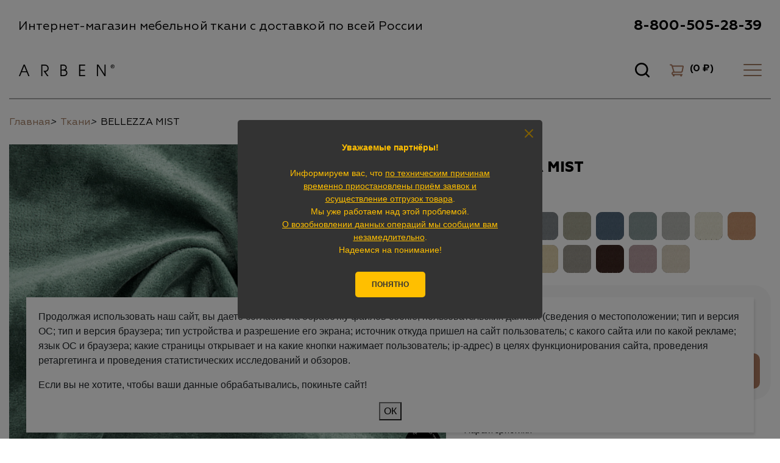

--- FILE ---
content_type: text/html; charset=UTF-8
request_url: http://www.arben-textile.ru/catalog/tkani/bellezza/bellezza_mist_/
body_size: 27328
content:

<!DOCTYPE html>
<html lang="ru">
<head>
<meta charset="utf-8">
<title>Ткань велюр BELLEZZA MIST  - купить по цене 799 руб. за п/м в интернет-магазине мебельных тканей Arben</title>
<meta name="viewport" content="width=device-width, initial-scale=1">
<link rel="icon" href="/local/templates/at_25/images/favicon.png">
  
<style>
@font-face {
    font-family: 'Geometria';
    src: url('/local/templates/at_25/fonts/Geometria-Light.woff2') format('woff2'),
        url('/local/templates/at_25/fonts/Geometria-Light.woff') format('woff');
    font-weight: 300;
    font-style: normal;
    font-display: swap;
}

@font-face {
    font-family: 'Geometria';
    src: url('/local/templates/at_25/fonts/Geometria-Regular.woff2') format('woff2'),
        url('/local/templates/at_25/fonts/Geometria-Regular.woff') format('woff');
    font-weight: 400;
    font-style: normal;
    font-display: swap;
}
 
@font-face {
    font-family: 'Geometria';
    src: url('/local/templates/at_25/fonts/Geometria-Medium.woff2') format('woff2'),
        url('/local/templates/at_25/fonts/Geometria-Medium.woff') format('woff');
    font-weight: 500;
    font-style: normal;
    font-display: swap;
}

@font-face {
    font-family: 'Geometria';
    src: url('/local/templates/at_25/fonts/Geometria-Bold.woff2') format('woff2'),
    url('/local/templates/at_25/fonts/Geometria-Bold.woff') format('woff');
    font-weight: 600;
    font-style: normal;
    font-display: swap;
}

@font-face {
    font-family: 'Geometria';
    src: url('/local/templates/at_25/fonts/Geometria-ExtraBold.woff2') format('woff2'),
    url('/local/templates/at_25/fonts/Geometria-ExtraBold.woff') format('woff');
    font-weight: 700;
    font-style: normal;
    font-display: swap;
}
</style>  
<meta http-equiv="Content-Type" content="text/html; charset=UTF-8" />
<meta name="robots" content="index, follow" />
<meta name="keywords" content="Keywords" />
<meta name="description" content="В интернет-магазине мебельных тканей вы можете купить ткань велюр BELLEZZA MIST – цена 799 руб. за п/м. Доставка товара до пункта самовывоза входит в стоимость товара." />
<script type="text/javascript" data-skip-moving="true">(function(w, d, n) {var cl = "bx-core";var ht = d.documentElement;var htc = ht ? ht.className : undefined;if (htc === undefined || htc.indexOf(cl) !== -1){return;}var ua = n.userAgent;if (/(iPad;)|(iPhone;)/i.test(ua)){cl += " bx-ios";}else if (/Windows/i.test(ua)){cl += ' bx-win';}else if (/Macintosh/i.test(ua)){cl += " bx-mac";}else if (/Linux/i.test(ua) && !/Android/i.test(ua)){cl += " bx-linux";}else if (/Android/i.test(ua)){cl += " bx-android";}cl += (/(ipad|iphone|android|mobile|touch)/i.test(ua) ? " bx-touch" : " bx-no-touch");cl += w.devicePixelRatio && w.devicePixelRatio >= 2? " bx-retina": " bx-no-retina";var ieVersion = -1;if (/AppleWebKit/.test(ua)){cl += " bx-chrome";}else if (/Opera/.test(ua)){cl += " bx-opera";}else if (/Firefox/.test(ua)){cl += " bx-firefox";}ht.className = htc ? htc + " " + cl : cl;})(window, document, navigator);</script>


<link href="/bitrix/js/ui/design-tokens/dist/ui.design-tokens.min.css?174427115422029" type="text/css"  rel="stylesheet" />
<link href="/bitrix/js/ui/fonts/opensans/ui.font.opensans.min.css?17442711492320" type="text/css"  rel="stylesheet" />
<link href="/bitrix/js/main/popup/dist/main.popup.bundle.min.css?174427114126598" type="text/css"  rel="stylesheet" />
<link href="/bitrix/css/star.notification/notif.css?17442711372224" type="text/css"  rel="stylesheet" />
<link href="/bitrix/cache/css/s2/at_25/template_575238d53f9919a37a1219219f4ce03a/template_575238d53f9919a37a1219219f4ce03a_v1.css?1762417549340471" type="text/css"  data-template-style="true" rel="stylesheet" />







<meta property="og:type" content="product" />
<meta property="og:title" content="BELLEZZA MIST " />
<meta property="og:description" content="BELLEZZA MIST " />
<meta property="og:url" content="http://arben-store.ru/catalog/tkani/bellezza/bellezza_mist_/"/>
<meta property="og:image" content="http://arben-store.ru/upload/iblock/5d0/5fbipyd7khfos9wdafkk1eqsj2uq4pjb.jpeg" />



</head>
<body class="main partners">
<svg xmlns="http://www.w3.org/2000/svg" style="display:none">
    <symbol id="icon-cart" viewBox="0 0 22.9753 20.1727">
        <path d="M2.4 0C1.93 0 1.47 0 1 0C0.45 0 0 0.45 0 1C0 1.56 0.45 2.01 1 2.01C1.47 2.01 1.93 2.01 2.4 2.01C2.63 2.47 2.86 2.93 3.09 3.39C3.96 6.3 4.83 9.21 5.7 12.12C4.19 12.29 3.02 13.57 3.02 15.12C3.02 16.49 3.93 17.65 5.18 18.02C5.09 18.22 5.04 18.43 5.04 18.65C5.04 19.49 5.71 20.17 6.55 20.17C7.39 20.17 8.06 19.49 8.06 18.65C8.06 18.48 8.03 18.31 7.98 18.15C11.06 18.15 14.14 18.15 17.23 18.15C17.17 18.31 17.14 18.48 17.14 18.65C17.14 19.49 17.82 20.17 18.65 20.17C19.49 20.17 20.17 19.49 20.17 18.65C20.17 18.48 20.14 18.31 20.08 18.15C20.11 18.15 20.14 18.15 20.17 18.15C20.72 18.15 21.17 17.7 21.17 17.14C21.17 16.58 20.72 16.13 20.17 16.13C15.46 16.13 10.75 16.13 6.05 16.13C5.49 16.13 5.04 15.68 5.04 15.12C5.04 14.57 5.49 14.12 6.05 14.12C10.2 14.12 14.36 14.12 18.51 14.12C19.95 14.12 21.2 13.1 21.48 11.68C21.96 9.26 22.45 6.84 22.93 4.42C23.18 3.18 22.23 2.01 20.95 2.01C15.52 2.01 10.09 2.01 4.65 2.01C4.5 1.71 4.35 1.41 4.2 1.11C3.86 0.43 3.16 0 2.4 0ZM7.81 12.1C7 9.41 6.19 6.72 5.38 4.03C10.57 4.03 15.76 4.03 20.95 4.03C20.47 6.45 19.99 8.87 19.5 11.29C19.41 11.76 18.99 12.1 18.51 12.1C14.94 12.1 11.37 12.1 7.81 12.1Z" fill="currentColor"/>
    </symbol>
    <symbol id="icon-search" viewBox="0 0 18.2358 18.236">
        <path d="M8.19 0C12.72 0 16.39 3.67 16.39 8.19C16.39 10.09 15.75 11.83 14.67 13.22C15.76 14.31 16.84 15.39 17.93 16.48C18.33 16.88 18.33 17.53 17.93 17.93C17.53 18.33 16.88 18.33 16.48 17.93C15.39 16.84 14.31 15.76 13.22 14.67C11.83 15.75 10.09 16.39 8.19 16.39C3.67 16.39 0 12.72 0 8.19C0 3.67 3.67 0 8.19 0ZM8.19 2.04C4.8 2.04 2.04 4.8 2.04 8.19C2.04 11.59 4.8 14.34 8.19 14.34C11.59 14.34 14.34 11.59 14.34 8.19C14.34 4.8 11.59 2.04 8.19 2.04Z" fill="currentColor" />
    </symbol>
    <symbol id="icon-close" viewBox="0 0 24 24">
        <rect x="4.221680" y="5.636047" rx="1.000000" width="2.000000" height="20.000000" transform="rotate(-45 4.221680 5.636047)" fill="currentColor"/>
        <rect x="18.363770" y="4.221771" rx="1.000000" width="2.000000" height="20.000000" transform="rotate(45 18.363770 4.221771)" fill="currentColor"/>
    </symbol>
    <symbol id="icon-user" viewBox="0 0 24 24">
        <path d="M5.84 17.1C6.69 16.45 7.65 15.93 8.69 15.56C9.75 15.18 10.85 15 12 15C13.15 15 14.25 15.18 15.3 15.56C16.35 15.93 17.29 16.45 18.15 17.1C18.73 16.41 19.18 15.64 19.51 14.77C19.83 13.9 20 12.98 20 12C20 9.78 19.22 7.89 17.66 6.33C16.1 4.77 14.21 4 12 4C9.78 4 7.89 4.77 6.33 6.33C4.77 7.89 4 9.78 4 12C4 12.98 4.16 13.9 4.48 14.77C4.81 15.64 5.26 16.41 5.84 17.1ZM12 13C11.01 13 10.18 12.66 9.51 11.98C8.83 11.31 8.5 10.48 8.5 9.5C8.5 8.51 8.83 7.68 9.51 7.01C10.18 6.33 11.01 6 12 6C12.98 6 13.81 6.33 14.48 7.01C15.16 7.68 15.5 8.51 15.5 9.5C15.5 10.48 15.16 11.31 14.48 11.98C13.81 12.66 12.98 13 12 13ZM12 22C10.61 22 9.31 21.73 8.09 21.21C6.88 20.68 5.82 19.97 4.92 19.07C4.02 18.17 3.31 17.11 2.78 15.9C2.26 14.68 2 13.38 2 12C2 10.61 2.26 9.31 2.78 8.1C3.31 6.88 4.02 5.82 4.92 4.92C5.82 4.02 6.88 3.31 8.09 2.78C9.31 2.26 10.61 2 12 2C13.38 2 14.68 2.26 15.9 2.78C17.11 3.31 18.17 4.02 19.07 4.92C19.97 5.82 20.68 6.88 21.21 8.1C21.73 9.31 22 10.61 22 12C22 13.38 21.73 14.68 21.21 15.9C20.68 17.11 19.97 18.17 19.07 19.07C18.17 19.97 17.11 20.68 15.9 21.21C14.68 21.73 13.38 22 12 22ZM12 20C12.88 20 13.71 19.87 14.5 19.61C15.28 19.35 16 18.98 16.65 18.5C16 18.01 15.28 17.64 14.5 17.38C13.71 17.12 12.88 17 12 17C11.11 17 10.28 17.12 9.5 17.38C8.71 17.64 8 18.01 7.34 18.5C8 18.98 8.71 19.35 9.5 19.61C10.28 19.87 11.11 20 12 20ZM12 11C12.43 11 12.79 10.85 13.07 10.57C13.35 10.29 13.5 9.93 13.5 9.5C13.5 9.06 13.35 8.7 13.07 8.42C12.79 8.14 12.43 8 12 8C11.56 8 11.2 8.14 10.92 8.42C10.64 8.7 10.5 9.06 10.5 9.5C10.5 9.93 10.64 10.29 10.92 10.57C11.2 10.85 11.56 11 12 11Z" fill="currentColor" />
    </symbol>
    <symbol id="icon-order" viewBox="0 0 24 24">
        <path d="M12.6709 10.0031L12.6709 17.0063Q12.6709 17.5577 12.5552 18.0837L12.5551 18.0844L12.5551 18.0845Q12.4574 18.528 12.2775 18.9534Q12.0969 19.38 11.8461 19.7601L11.8461 19.7601L11.8461 19.7601Q11.7947 19.838 11.7402 19.9139Q11.7064 19.9613 11.6714 20.0079L20.0078 20.0079L20.0078 10.0031L12.6709 10.0031ZM12.6709 8.00314L12.6709 5.00159Q12.6709 4.50327 12.5754 4.02399L12.5754 4.02399Q12.4802 3.54626 12.2902 3.08746Q12.0994 2.62677 11.8274 2.22034Q11.5569 1.81586 11.2061 1.46509Q10.8541 1.11313 10.4482 0.841949L10.4482 0.841919Q10.0427 0.570984 9.58337 0.380707Q9.12451 0.190674 8.64685 0.0954895L8.64685 0.0954895L8.64685 0.0954895Q8.1676 0 7.66931 0L5.00159 0Q4.50317 0 4.02393 0.09552Q3.54626 0.190674 3.08752 0.380707Q2.62646 0.571686 2.21973 0.843872Q1.81555 1.11435 1.46497 1.46497Q1.11316 1.81668 0.842163 2.22232L0.842163 2.22235Q0.571045 2.62793 0.380737 3.08746Q0.190674 3.54626 0.095459 4.02399L0.095459 4.02399Q0 4.50327 0 5.00159L0 17.0063L0 17.0095Q0.000366211 17.5596 0.115845 18.0844L0.115845 18.0844L0.115845 18.0844Q0.213501 18.528 0.393433 18.9534Q0.573975 19.38 0.824829 19.7601Q1.10193 20.1799 1.46497 20.5429Q1.828 20.9059 2.24768 21.183L2.24792 21.1831Q2.62793 21.434 3.05444 21.6144Q3.47974 21.7943 3.92322 21.8919L3.92322 21.8919Q4.44971 22.0079 5.00159 22.0079L21.0078 22.0079Q21.422 22.0079 21.715 21.715Q22.0078 21.4221 22.0078 21.0079L22.0078 9.00314Q22.0078 8.58893 21.715 8.29602Q21.422 8.00314 21.0078 8.00314L12.6709 8.00314ZM10.6709 8.9928L10.6709 5.00159Q10.6709 4.70221 10.6134 4.41431Q10.5564 4.12793 10.4424 3.85287Q10.3286 3.57831 10.1669 3.33578Q10.0037 3.09116 9.79163 2.87915Q9.58044 2.66791 9.33679 2.50516Q9.09351 2.34262 8.81799 2.22845Q8.54297 2.11456 8.25659 2.05743Q7.96875 2 7.66931 2L5.00159 2Q4.70215 2 4.41418 2.05743L4.41418 2.05743Q4.12793 2.11456 3.85291 2.22845Q3.57837 2.34219 3.33582 2.50394Q3.09119 2.66718 2.87903 2.87927Q2.66797 3.09036 2.50525 3.3338Q2.34265 3.57715 2.22852 3.85287Q2.11462 4.12787 2.0575 4.41422L2.0575 4.41425L2.0575 4.41425Q2 4.70218 2 5.00159L2 13.0042Q2.06763 12.9533 2.13684 12.9049Q2.17029 12.8815 2.20422 12.8586Q2.22583 12.844 2.24768 12.8296Q2.62781 12.5786 3.05444 12.3982Q3.47974 12.2183 3.9231 12.1206L3.92322 12.1206L3.92346 12.1206Q4.44983 12.0047 5.00159 12.0047L7.66931 12.0047Q8.22119 12.0047 8.74768 12.1206L8.74768 12.1206Q9.19116 12.2183 9.61646 12.3982Q10.0431 12.5786 10.4232 12.8296Q10.5496 12.913 10.6709 13.0042L10.6709 9.00314L10.6709 8.9928ZM7.66931 20.0079L7.66992 20.0079Q7.7312 20.0078 7.79199 20.0055Q8.02734 19.9961 8.25549 19.9507Q8.5426 19.8936 8.81836 19.7794Q9.09424 19.6651 9.33789 19.5023Q9.38147 19.4732 9.42395 19.4425Q9.61853 19.3019 9.79175 19.1287Q9.96045 18.9599 10.0983 18.771Q10.1327 18.7236 10.1653 18.675Q10.3281 18.4314 10.4424 18.1554Q10.5566 17.8794 10.6138 17.5921Q10.6709 17.3052 10.6709 17.007L10.6709 16.9893Q10.6708 16.976 10.6705 16.9627Q10.6661 16.6365 10.5941 16.3259Q10.5924 16.3185 10.5906 16.3111Q10.5886 16.3029 10.5867 16.2948Q10.5367 16.0894 10.457 15.8908Q10.4465 15.8645 10.4354 15.8383Q10.429 15.8229 10.4222 15.8076Q10.4155 15.7922 10.4087 15.777Q10.3129 15.5636 10.1869 15.3701Q10.0168 15.109 9.79175 14.8839Q9.56665 14.6588 9.30554 14.4888Q9.08435 14.3447 8.83728 14.2402Q8.59863 14.1393 8.34998 14.0816L8.34998 14.0816Q8.01855 14.0047 7.66931 14.0047L5.00085 14.0047Q4.70227 14.0047 4.41504 14.0619Q4.12805 14.119 3.85254 14.2332Q3.5769 14.3473 3.3335 14.5099L3.3335 14.5099Q3.32886 14.513 3.3241 14.5162Q3.29346 14.5369 3.26318 14.5583Q3.05969 14.7034 2.87915 14.8839Q2.69531 15.0677 2.54822 15.2755Q2.5426 15.2834 2.53711 15.2914Q2.52136 15.314 2.50598 15.3369Q2.3429 15.5808 2.22839 15.8572Q2.11414 16.1332 2.05701 16.4206L2.05701 16.4206Q2.01074 16.6537 2.00195 16.8942Q2 16.9497 2 17.0056L2 17.0063Q2 17.3548 2.07654 17.6856L2.07678 17.6867Q2.13452 17.9355 2.23547 18.1743Q2.33984 18.4211 2.48376 18.6422L2.48401 18.6425L2.48413 18.6426Q2.65405 18.9036 2.87915 19.1287Q3.10425 19.3538 3.36536 19.5238L3.36536 19.5239Q3.58655 19.6679 3.8335 19.7724Q4.07227 19.8733 4.32092 19.931Q4.65234 20.0079 5.00159 20.0079L7.66931 20.0079ZM7.64966 15.5567C8.37549 15.5567 8.96387 16.2057 8.96387 17.0063C8.96387 17.8068 8.37549 18.4558 7.64966 18.4558L5.02087 18.4558C4.29504 18.4558 3.70667 17.8068 3.70667 17.0063C3.70667 16.2057 4.29504 15.5567 5.02087 15.5567L7.64966 15.5567Z" clip-rule="evenodd" fill="#000000" fill-opacity="1.000000" fill-rule="evenodd"/>
    </symbol>
    <symbol id="icon-favorite" viewBox="0 0 24 24">
        <path d="M12 21L10.55 19.7C8.86 18.18 7.47 16.87 6.37 15.77C5.27 14.67 4.4 13.68 3.75 12.81C3.09 11.93 2.64 11.13 2.38 10.4C2.12 9.66 2 8.91 2 8.15C2 6.58 2.52 5.27 3.57 4.22C4.62 3.17 5.93 2.65 7.5 2.65C8.36 2.65 9.19 2.83 9.97 3.2C10.75 3.56 11.43 4.08 12 4.75C12.56 4.08 13.24 3.56 14.02 3.2C14.8 2.83 15.63 2.65 16.5 2.65C18.06 2.65 19.37 3.17 20.42 4.22C21.47 5.27 22 6.58 22 8.15C22 8.91 21.87 9.66 21.61 10.4C21.35 11.13 20.9 11.93 20.25 12.81C19.6 13.68 18.72 14.67 17.62 15.77C16.52 16.87 15.13 18.18 13.45 19.7L12 21ZM12 18.29C13.6 16.86 14.91 15.63 15.95 14.61C16.98 13.58 17.79 12.69 18.4 11.93C19 11.17 19.41 10.5 19.65 9.91C19.88 9.32 20 8.73 20 8.15C20 7.15 19.66 6.31 19 5.65C18.33 4.98 17.5 4.65 16.5 4.65C15.71 4.65 14.99 4.87 14.32 5.31C13.65 5.75 13.2 6.31 12.95 7L11.05 7C10.8 6.31 10.34 5.75 9.67 5.31C9 4.87 8.28 4.65 7.5 4.65C6.5 4.65 5.66 4.98 5 5.65C4.33 6.31 4 7.15 4 8.15C4 8.73 4.11 9.32 4.34 9.91C4.58 10.5 5 11.17 5.59 11.93C6.19 12.69 7.01 13.58 8.05 14.61C9.08 15.63 10.4 16.86 12 18.29Z" fill="currentColor" />
    </symbol>
    <symbol id="icon-notes" viewBox="0 0 24 24">
        <path d="M17 16C16.16 16 15.45 15.7 14.87 15.12C14.29 14.54 14 13.83 14 13C14 12.16 14.29 11.45 14.87 10.87C15.45 10.29 16.16 10 17 10C17.83 10 18.54 10.29 19.12 10.87C19.7 11.45 20 12.16 20 13C20 13.83 19.7 14.54 19.12 15.12C18.54 15.7 17.83 16 17 16ZM11 23L11 20.1C11 19.75 11.08 19.42 11.25 19.11C11.41 18.8 11.65 18.55 11.95 18.37C12.48 18.05 13.04 17.79 13.63 17.58C14.22 17.37 14.83 17.22 15.45 17.12L17 19L18.54 17.12C19.16 17.22 19.76 17.37 20.35 17.58C20.93 17.79 21.49 18.05 22.02 18.37C22.32 18.55 22.56 18.8 22.73 19.11C22.91 19.42 23 19.75 23 20.1L23 23L11 23ZM5 21C4.44 21 3.97 20.8 3.58 20.41C3.19 20.02 3 19.54 3 19L3 5C3 4.45 3.19 3.97 3.58 3.58C3.97 3.19 4.44 3 5 3L19 3C19.54 3 20.02 3.19 20.41 3.58C20.8 3.97 21 4.45 21 5L21 10C20.73 9.66 20.44 9.34 20.12 9.04C19.8 8.75 19.43 8.54 19 8.45L19 5L5 5L5 19L9.15 19C9.09 19.18 9.06 19.36 9.03 19.54C9.01 19.73 9 19.91 9 20.1L9 21L5 21ZM7 9L14 9C14.43 8.66 14.9 8.41 15.42 8.25C15.94 8.08 16.46 8 17 8L17 7L7 7L7 9ZM7 13L12 13C12 12.65 12.03 12.3 12.11 11.97C12.18 11.64 12.29 11.31 12.42 11L7 11L7 13ZM7 17L10.45 17C10.63 16.85 10.82 16.71 11.03 16.6C11.24 16.48 11.45 16.37 11.67 16.27L11.67 15L7 15L7 17ZM5 19L5 5L5 8.42L5 8L5 19Z" fill="#171717" fill-opacity="1.000000" fill-rule="nonzero"/>
    </symbol>
    <symbol id="icon-logout" viewBox="0 0 24 24">
        <path d="M5 21C4.44 21 3.97 20.8 3.58 20.41C3.19 20.02 3 19.54 3 19L3 5C3 4.45 3.19 3.97 3.58 3.58C3.97 3.19 4.44 3 5 3L12 3L12 5L5 5L5 19L12 19L12 21L5 21ZM16 17L14.62 15.55L17.17 13L9 13L9 11L17.17 11L14.62 8.45L16 7L21 12L16 17Z" fill="#FF4A4A" fill-opacity="1.000000" fill-rule="nonzero"/>
    </symbol>
    <symbol id="icon-vk" viewBox="0 0 113 71">
        <path d="M0.04002 0.129883C0.95002 43.8499 22.81 70.1299 61.14 70.1299H63.31V45.1099C77.39 46.5099 88.04 56.8099 92.32 70.1299H112.22C106.75 50.2299 92.39 39.2299 83.42 35.0199C92.39 29.8299 105 17.2199 108.01 0.129883H89.93C86.01 13.9999 74.38 26.6199 63.3 27.8099V0.129883H45.22V48.6199C34.01 45.8199 19.85 32.2199 19.22 0.129883H0.0200195H0.04002Z" fill="currentColor" />
    </symbol>
    <symbol id="icon-youtube" viewBox="0 0 109 76">
        <path d="M105.95 12.09C104.71 7.44002 101.04 3.77002 96.39 2.53002C87.95 0.270018 54.13 0.27002 54.13 0.27002C54.13 0.27002 20.3 0.270018 11.87 2.53002C7.22005 3.77002 3.55005 7.44002 2.31005 12.09C0.0500491 20.53 0.0500488 38.13 0.0500488 38.13C0.0500488 38.13 0.0500491 55.73 2.31005 64.17C3.55005 68.82 7.22005 72.49 11.87 73.73C20.31 75.99 54.13 75.99 54.13 75.99C54.13 75.99 87.96 75.99 96.39 73.73C101.04 72.49 104.71 68.82 105.95 64.17C108.21 55.73 108.21 38.13 108.21 38.13C108.21 38.13 108.21 20.53 105.95 12.09ZM43.31 54.35V21.9L71.41 38.13L43.31 54.36V54.35Z" fill="currentColor"/>
    </symbol>
    <symbol id="icon-tg" viewBox="0 0 87 73">
        <path d="M86.62 2.17001C86.31 1.27001 85.94 1.02001 85.36 0.80001C84.1 0.32001 81.95 1.04001 81.95 1.04001C81.95 1.04001 6.12997 28.29 1.79997 31.31C0.869973 31.96 0.549975 32.34 0.399975 32.78C-0.350025 34.93 1.97997 35.88 1.97997 35.88L21.52 42.25C21.52 42.25 22.25 42.36 22.51 42.19C26.96 39.38 67.24 13.94 69.56 13.09C69.93 12.98 70.2 13.11 70.13 13.36C69.2 16.62 34.21 47.72 34.21 47.72C34.21 47.72 34.08 47.88 33.99 48.08L33.94 48.05L32.12 67.43C32.12 67.43 31.36 73.37 37.29 67.43C41.48 63.24 45.53 59.73 47.56 58.03C54.28 62.67 61.51 67.8 64.63 70.49C66.2 71.84 67.51 72.06 68.59 72.02C71.55 71.91 72.38 68.65 72.38 68.65C72.38 68.65 86.2 13.04 86.66 5.59001C86.71 4.86001 86.77 4.40001 86.77 3.89001C86.77 3.19001 86.71 2.49001 86.6 2.17001H86.62Z" fill="currentColor"/>
    </symbol>
</svg><!--loader-->
<style>
.holder {
    position: fixed;
    left: 0px;
    top: 0px;
    bottom: 0px;
    right: 0px;
    width: 100%;
    height: 100%;
    z-index: 10000;
    background: rgba(255,255,255,0.5);
}

.preloader {
    /* size */
    position: relative;
    left: 50%;
    top: 50%;
    transform: translateX(-50%) translateY(-50%);
    animation: rotatePreloader 2s infinite ease-in;
}
.is-size-20 {
    width: 20px;
    height: 20px;
}

.is-size-50 {
    width: 50px;
    height: 50px;
}

.is-size-100 {
    width: 100px;
    height: 100px;
}

@keyframes rotatePreloader {
    0% {
        transform: translateX(-50%) translateY(-50%) rotateZ(0deg);
    }
    100% {
        transform: translateX(-50%) translateY(-50%) rotateZ(-360deg);
    }
}
.preloader div {
    position: absolute;
    width: 100%;
    height: 100%;
    opacity: 0;
}

.preloader div:before {
    content: "";
    position: absolute;
    left: 50%;
    top: 0%;
    width: 10%;
    height: 10%;
    background-color: #996d58;
    transform: translateX(-50%);
    border-radius: 50%;
}

.preloader div:nth-child(1) {
    transform: rotateZ(0deg);
    animation: rotateCircle1 2s infinite linear;
    z-index: 9;
}

@keyframes rotateCircle1 {
    0% {
        opacity: 0;
    }
    0% {
        opacity: 1;
        transform: rotateZ(36deg);
    }
    7% {
        transform: rotateZ(0deg);
    }
    57% {
        transform: rotateZ(0deg);
    }
    100% {
        transform: rotateZ(-324deg);
        opacity: 1;
    }
}
.preloader div:nth-child(2) {
    transform: rotateZ(36deg);
    animation: rotateCircle2 2s infinite linear;
    z-index: 8;
}

@keyframes rotateCircle2 {
    5% {
        opacity: 0;
    }
    5.0001% {
        opacity: 1;
        transform: rotateZ(0deg);
    }
    12% {
        transform: rotateZ(-36deg);
    }
    62% {
        transform: rotateZ(-36deg);
    }
    100% {
        transform: rotateZ(-324deg);
        opacity: 1;
    }
}
.preloader div:nth-child(3) {
    transform: rotateZ(72deg);
    animation: rotateCircle3 2s infinite linear;
    z-index: 7;
}

@keyframes rotateCircle3 {
    10% {
        opacity: 0;
    }
    10.0002% {
        opacity: 1;
        transform: rotateZ(-36deg);
    }
    17% {
        transform: rotateZ(-72deg);
    }
    67% {
        transform: rotateZ(-72deg);
    }
    100% {
        transform: rotateZ(-324deg);
        opacity: 1;
    }
}
.preloader div:nth-child(4) {
    transform: rotateZ(108deg);
    animation: rotateCircle4 2s infinite linear;
    z-index: 6;
}

@keyframes rotateCircle4 {
    15% {
        opacity: 0;
    }
    15.0003% {
        opacity: 1;
        transform: rotateZ(-72deg);
    }
    22% {
        transform: rotateZ(-108deg);
    }
    72% {
        transform: rotateZ(-108deg);
    }
    100% {
        transform: rotateZ(-324deg);
        opacity: 1;
    }
}
.preloader div:nth-child(5) {
    transform: rotateZ(144deg);
    animation: rotateCircle5 2s infinite linear;
    z-index: 5;
}

@keyframes rotateCircle5 {
    20% {
        opacity: 0;
    }
    20.0004% {
        opacity: 1;
        transform: rotateZ(-108deg);
    }
    27% {
        transform: rotateZ(-144deg);
    }
    77% {
        transform: rotateZ(-144deg);
    }
    100% {
        transform: rotateZ(-324deg);
        opacity: 1;
    }
}
.preloader div:nth-child(6) {
    transform: rotateZ(180deg);
    animation: rotateCircle6 2s infinite linear;
    z-index: 4;
}

@keyframes rotateCircle6 {
    25% {
        opacity: 0;
    }
    25.0005% {
        opacity: 1;
        transform: rotateZ(-144deg);
    }
    32% {
        transform: rotateZ(-180deg);
    }
    82% {
        transform: rotateZ(-180deg);
    }
    100% {
        transform: rotateZ(-324deg);
        opacity: 1;
    }
}
.preloader div:nth-child(7) {
    transform: rotateZ(216deg);
    animation: rotateCircle7 2s infinite linear;
    z-index: 3;
}

@keyframes rotateCircle7 {
    30% {
        opacity: 0;
    }
    30.0006% {
        opacity: 1;
        transform: rotateZ(-180deg);
    }
    37% {
        transform: rotateZ(-216deg);
    }
    87% {
        transform: rotateZ(-216deg);
    }
    100% {
        transform: rotateZ(-324deg);
        opacity: 1;
    }
}
.preloader div:nth-child(8) {
    transform: rotateZ(252deg);
    animation: rotateCircle8 2s infinite linear;
    z-index: 2;
}

@keyframes rotateCircle8 {
    35% {
        opacity: 0;
    }
    35.0007% {
        opacity: 1;
        transform: rotateZ(-216deg);
    }
    42% {
        transform: rotateZ(-252deg);
    }
    92% {
        transform: rotateZ(-252deg);
    }
    100% {
        transform: rotateZ(-324deg);
        opacity: 1;
    }
}
.preloader div:nth-child(9) {
    transform: rotateZ(288deg);
    animation: rotateCircle9 2s infinite linear;
    z-index: 1;
}

@keyframes rotateCircle9 {
    40% {
        opacity: 0;
    }
    40.0008% {
        opacity: 1;
        transform: rotateZ(-252deg);
    }
    47% {
        transform: rotateZ(-288deg);
    }
    97% {
        transform: rotateZ(-288deg);
    }
    100% {
        transform: rotateZ(-324deg);
        opacity: 1;
    }
}
.preloader div:nth-child(10) {
    transform: rotateZ(324deg);
    animation: rotateCircle10 2s infinite linear;
    z-index: 0;
}

@keyframes rotateCircle10 {
    45% {
        opacity: 0;
    }
    45.0009% {
        opacity: 1;
        transform: rotateZ(-288deg);
    }
    52% {
        transform: rotateZ(-324deg);
    }
    102% {
        transform: rotateZ(-324deg);
    }
    100% {
        transform: rotateZ(-324deg);
        opacity: 1;
    }
}
</style>

<script data-skip-moving="true">
window.addEventListener("load", function(){
    window.loader = $('.loader');
    window.loader.hide();
});
</script>
<!--/loader-->    <div class="holder loader">
        <div class="preloader is-size-100">
            <div></div>
            <div></div>
            <div></div>
            <div></div>
            <div></div>
            <div></div>
            <div></div>
            <div></div>
            <div></div>
            <div></div>
        </div>
    </div>
    <header class="page-header">
        <div class="page-header__inner">
            <div class="page-header__top">
                <div class="page-header__descrip">Интернет-магазин мебельной ткани с доставкой по всей России</div>
                <a href="tel:88005052839" class="page-header__tel">8-800-505-28-39</a>
            </div>
            <div class="page-header__bottom">
                <div class="page-header__logo">
                    <a href="/" class="page-header__logo-link">
                        <img class="page-header__logo-img" src="/local/templates/at_25/img/logo.svg" alt="logo">
                    </a>
                    <a href="tel:88005052839" class="page-header__tel">8-800-505-28-39</a>
                </div>
                <nav class="page-header__menu">
                  
<ul>

            <li><a href="/catalog/tkani/"   >Мебельные ткани</a></li>
            <li><a href="/catalog/complekt/"   >Комплектующие</a></li>
            <li><a href="/#about-company"   >О компании</a></li>
            <li><a href="/partneram/"   >Партнерам</a></li>
            <li><a href="/divans/furniture/"   target="_blank">Галерея</a></li>
            <li><a href="/contacts/"   >Контакты</a></li>
    </ul>
                </nav>
                <div class="page-header__user">
                    <button class="page-header__search-btn" id="btn-search" title="Поиск">
                        <svg class="svg-icons icon-search"><use href="#icon-search" xmlns:xlink="http://www.w3.org/1999/xlink"></use></svg>
                        <svg class="svg-icons icon-close"><use href="#icon-close" xmlns:xlink="http://www.w3.org/1999/xlink"></use></svg>
                    </button>
                    
<div class="page-header__cart-box" id="cart-header" v-clock>
  <a href="/personal/cart/" class="page-header__cart">
    <svg class="svg-icons icon-cart"><use href="#icon-cart" xmlns:xlink="http://www.w3.org/1999/xlink"></use></svg>
    <span class="page-header__cart-text">(<span v-text="total + ' ₽'">0</span>)</span>
  </a>

  <div class="page-header__products">
    <div class="page-header__products-inner">
      <template v-if="items.length > 0">
        <div class="page-header__product-item" v-for="(v, key) in items" :key="key" :id="'product-' + v['ID']">
          <button class="page-header__product-remove" @click.prevent="del(v)" title="Удалить из корзины">
            <svg class="svg-icons icon-close"><use href="#icon-close" xmlns:xlink="http://www.w3.org/1999/xlink"></use></svg>
          </button>
    
          <div class="page-header__product-img">
            <template v-if="v['DETAIL_PAGE_URL']">
              <a :href="v['DETAIL_PAGE_URL']"><img :src="v['PICTURE_SRC']" :alt="v['NAME']"></a>
            </template>
            <template v-else>
              <img :src="v['PICTURE_SRC']" :alt="v['NAME']" />
            </template>
          </div>
    
          <div class="page-header__product-middle">
            <div class="page-header__product-name">
              <template v-if="v['DETAIL_PAGE_URL']"><a :href="v['DETAIL_PAGE_URL']">{{ v['NAME'] }}</a></template>
              <template v-else>{{ v['NAME'] }}</template>
            </div>
    
            <div class="page-header__product-sum">Цена за {{ v["QUANTITY"] + v["MEASURE_NAME"] }}.:
              <span>{{ v["SUM"] }}</span>
            </div>
          </div>
        </div>

        <div class="page-header__products-btn">
          <a class="at-btn theme-flat is-full is-middle" href="/personal/cart/">Перейти в корзину</a>
        </div>
      </template>
      <template v-else>
        <div class="page-header__products-empty">Ваша корзина пуста, <br> добавьте товары из каталога</div>
        <div class="page-header__products-btn">
          <a class="at-btn theme-flat is-full is-middle" href="catalog/">В каталог</a>
        </div>
      </template>
    </div>
  </div>
</div>


                    <div class="page-header__lk">
    <a href="#login-modal" class="at-btn login_widjet_link popup-with-move-anim">Войти</a>
</div>
                </div>

                <div class="page-header__bottom-mobile">
                    <a href="#" class="toggle-mnu"><span></span></a>
                </div>
            </div>
            
            <section class="page-header__search-form">
                <div class="page-header__search-inner">
                    <form action="/search">
                        <label class="sr-only" for="search-input">Поиск</label>
                        <input class="input" name="q" id="search-input" type="search" placeholder="Искать ткань или комплектующее на ARBEN">
                        <button class="at-btn theme-flat" type="submit" disabled>Найти</button>
                    </form>
                </div>
            </section>
            
        </div>
    </header>

<div class="mobile-mnu d-block">
    <div class="mobile-mnu_rside">
        
<ul>

            <li><a href="/catalog/tkani/"   >Мебельные ткани</a></li>
            <li><a href="/catalog/complekt/"   >Комплектующие</a></li>
            <li><a href="/#about-company"   >О компании</a></li>
            <li><a href="/partneram/"   >Партнерам</a></li>
            <li><a href="/divans/furniture/"   target="_blank">Галерея</a></li>
            <li><a href="/contacts/"   >Контакты</a></li>
    </ul>
        
        <ul class="mobile-mnu-list mt-4">
                        <li><a href="#register-modal" class="popup-with-move-anim">Зарегистрироваться</a></li>
            <li><a href="#login-modal" class="popup-with-move-anim">Войти</a></li>
                    </ul>
    </div>
</div>

<section class="page_title_sect" >
                    <div style="max-width: 1678px; margin: 0 auto;">
            <div class="row justify-content-center">
                <div class="col-12">
                    <hr class="line">
                </div>
            </div>
        </div>
    </section>
            <section class="bredcrumbs_section" >
            <div class="container is-big">
                <div class="row no-gutters">
                    <div class="col-12">
                        <div class="bredcrumbs"><ul itemscope itemtype="http://schema.org/BreadcrumbList">
			<li itemprop="itemListElement" itemscope itemtype="http://schema.org/ListItem">
				<a href="/" itemprop="item"><span itemprop="name">Главная</span></a>
				<i class="arrow_right">&gt;</i>
				<meta itemprop="position" content="0" />
			</li>
			<li itemprop="itemListElement" itemscope itemtype="http://schema.org/ListItem">
				<a href="/catalog/tkani/" itemprop="item"><span itemprop="name">Ткани</span></a>
				<i class="arrow_right">&gt;</i>
				<meta itemprop="position" content="1" />
			</li>
			<li itemprop="itemListElement" itemscope itemtype="http://schema.org/ListItem">
				<a style="color: #000;cursor: default;text-decoration: none;" href="" itemprop="item"><span itemprop="name">BELLEZZA MIST </span></a>
				<meta itemprop="position" content="2" />
			</li></ul></div>                    </div>
                </div>
            </div>
        </section>
    <!--<div class="spinner-mask">
	<div class="spinner"><div class="spinner__circle"></div></div>	
	<div id="cloth_detail">
	-->	
	<section id="card-product_section" class="card-product_section">
    <div class="container is-big is4b-box-bottom">
        <div class="row">
            <div class="col-12 col-sm-12 col-md-12 col-xl-7">
            <div class="js-sticky-widget">
              <div class="is4b-detail-photos">
                <div class="is4b-detail-thumbs">
                  <div class="tns-controls">
                    <button class="prev" data-controls="prev"></button>
                    <button class="next" data-controls="next"></button>
                  </div>
                  <div class="is4b-tns-thumbnail">
                                          <div class="item">
                        <img class="is4b-thumb-img" src="/upload/resize_cache/iblock/74a/80_80_2/0ri5cj2vtp84wl461aqk1tbdkv1kncf2.jpeg" alt="alt">
                      </div>
                                          <div class="item">
                        <img class="is4b-thumb-img" src="/upload/resize_cache/iblock/574/80_80_2/06zwavl9v3xonhd8bs2o0syyi36d6tcx.jpeg" alt="alt">
                      </div>
                                        <div class="item">
                      <img class="is4b-thumb-img" src="/upload/resize_cache/iblock/5d0/80_80_2/5fbipyd7khfos9wdafkk1eqsj2uq4pjb.jpeg" alt="alt">
                    </div>
                                      </div>
                </div>
                <div class="is4b-detail-photo">
                  <div class="is4b-tns-main popup-gallery">
                                                <div class="item">
                              <a class="is4b-big-img" href="/upload/iblock/74a/0ri5cj2vtp84wl461aqk1tbdkv1kncf2.jpeg" title="">
                                  <img src="/upload/resize_cache/iblock/74a/660_450_1/0ri5cj2vtp84wl461aqk1tbdkv1kncf2.jpeg">
                              </a>
                          </div>
                                                <div class="item">
                              <a class="is4b-big-img" href="/upload/iblock/574/06zwavl9v3xonhd8bs2o0syyi36d6tcx.jpeg" title="">
                                  <img src="/upload/resize_cache/iblock/574/660_450_1/06zwavl9v3xonhd8bs2o0syyi36d6tcx.jpeg">
                              </a>
                          </div>
                                            <div class="item">
                          <a class="is4b-big-img" href="/upload/iblock/5d0/5fbipyd7khfos9wdafkk1eqsj2uq4pjb.jpeg" title="">
                              <img src="/upload/resize_cache/iblock/5d0/660_450_1/5fbipyd7khfos9wdafkk1eqsj2uq4pjb.jpeg">
                          </a>
                      </div>
                                       </div>
                  <div class="labels-box">
                                                                        </div>
                                    <div class="labels-box is-bottom">
                    <div class="labels is-easyway">
                      <img src="/local/templates/at_25/images/dest/easyway.svg" alt="easyway">
                    </div>
                  </div>
                                  </div>
              </div>
              <p class="is4b-detail-warning">Внимание: цвет товара может отличаться от изображения на фото из-за
                индивидуальных настроек цветопередачи и яркости монитора.</p>

                            <div class="is4b-collect">
                                  <div class="is4b-collect__item">
                    <img src="/local/templates/at_25/images/dest/icons/star_icon.png" class="is4b-collect__img" alt="alt">
                    <h4 class="is4b-collect__name">Ультрамодная фактура</h4>
                  </div>
                                                  <div class="is4b-collect__item">
                    <img src="/local/templates/at_25/images/dest/icons/star_icon.png" class="is4b-collect__img" alt="alt">
                    <h4 class="is4b-collect__name">Приятный на ощупь</h4>
                  </div>
                                                  <div class="is4b-collect__item">
                    <img src="/local/templates/at_25/images/dest/icons/star_icon.png" class="is4b-collect__img" alt="alt">
                    <h4 class="is4b-collect__name">Благородные цвета</h4>
                  </div>
                                                              </div>
                          </div>
            </div>
            <div class="col-12 col-sm-12 col-md-12 col-xl-5">
                <div class="card-product_info" data-price="799" data-max="30">
                    <div class="is4b-product-header">
                      <p class="is4b-collection">Коллекция</p>
                      <h1 class="is4b-product-title">BELLEZZA MIST </h1>
                                          </div>
                                        
                    <div class="card-product_form">
                        <form action="">
                            <div class="form-group mb-3">
                                <label class="is4b-product-color">Цвет: </label>
                                <div class="color_select is4b-color-select">
                                                                            <div class="color" >
                                            <input class="color-checkbox" type="radio" checked  id="color-8823" data-data="ID=8823&price=799&name=BELLEZZA MIST &variant=велюр&category=Ткань&price=799" name="color" value="8823">
                                            <label for="color-8823">
                                                <a href="/catalog/tkani/bellezza/bellezza_mist_/">
                                                    <img src="/upload/resize_cache/iblock/5d0/92_60_2/5fbipyd7khfos9wdafkk1eqsj2uq4pjb.jpeg" alt="">
                                                </a>
                                            </label>
                                        </div>
                                                                            <div class="color" >
                                            <input class="color-checkbox" type="radio"  id="color-8822" data-data="ID=8822&price=799&name=BELLEZZA PEBBLE &variant=велюр&category=Ткань&price=799" name="color" value="8822">
                                            <label for="color-8822">
                                                <a href="/catalog/tkani/bellezza/bellezza_pebble_/">
                                                    <img src="/upload/resize_cache/iblock/707/92_60_2/0faz32jmigtww30rglzvydzbi09y6w14.jpeg" alt="">
                                                </a>
                                            </label>
                                        </div>
                                                                            <div class="color" >
                                            <input class="color-checkbox" type="radio"  id="color-8821" data-data="ID=8821&price=799&name=BELLEZZA SHADOW &variant=велюр&category=Ткань&price=799" name="color" value="8821">
                                            <label for="color-8821">
                                                <a href="/catalog/tkani/bellezza/bellezza_shadow_/">
                                                    <img src="/upload/resize_cache/iblock/d70/92_60_2/tjhf4y7w656ml4n9brshn58mqu1q04vq.jpeg" alt="">
                                                </a>
                                            </label>
                                        </div>
                                                                            <div class="color" >
                                            <input class="color-checkbox" type="radio"  id="color-8820" data-data="ID=8820&price=799&name=BELLEZZA CASHEW &variant=велюр&category=Ткань&price=799" name="color" value="8820">
                                            <label for="color-8820">
                                                <a href="/catalog/tkani/bellezza/bellezza_cashew_/">
                                                    <img src="/upload/resize_cache/iblock/f4b/92_60_2/w57vhbl0yqgbkp0cld33xbinjltih8ua.jpeg" alt="">
                                                </a>
                                            </label>
                                        </div>
                                                                            <div class="color" >
                                            <input class="color-checkbox" type="radio"  id="color-8819" data-data="ID=8819&price=799&name=BELLEZZA NAVY &variant=велюр&category=Ткань&price=799" name="color" value="8819">
                                            <label for="color-8819">
                                                <a href="/catalog/tkani/bellezza/bellezza_navy_/">
                                                    <img src="/upload/resize_cache/iblock/695/92_60_2/rkf19tkqsnn81v1ntnaskebq8xo7kdk0.jpeg" alt="">
                                                </a>
                                            </label>
                                        </div>
                                                                            <div class="color" >
                                            <input class="color-checkbox" type="radio"  id="color-8818" data-data="ID=8818&price=799&name=BELLEZZA FERN &variant=велюр&category=Ткань&price=799" name="color" value="8818">
                                            <label for="color-8818">
                                                <a href="/catalog/tkani/bellezza/bellezza_fern_/">
                                                    <img src="/upload/resize_cache/iblock/63e/92_60_2/0y9vuzauumvqzijakccj8wdtx2f50l23.jpeg" alt="">
                                                </a>
                                            </label>
                                        </div>
                                                                            <div class="color" >
                                            <input class="color-checkbox" type="radio"  id="color-8817" data-data="ID=8817&price=799&name=BELLEZZA CLOUD &variant=велюр&category=Ткань&price=799" name="color" value="8817">
                                            <label for="color-8817">
                                                <a href="/catalog/tkani/bellezza/bellezza_cloud_/">
                                                    <img src="/upload/resize_cache/iblock/175/92_60_2/b41zg1aes48m9rvxo4y33ehqz21ek1w6.jpeg" alt="">
                                                </a>
                                            </label>
                                        </div>
                                                                            <div class="color" >
                                            <input class="color-checkbox" type="radio"  id="color-8816" data-data="ID=8816&price=799&name=BELLEZZA BISCUIT &variant=велюр&category=Ткань&price=799" name="color" value="8816">
                                            <label for="color-8816">
                                                <a href="/catalog/tkani/bellezza/bellezza_biscuit_/">
                                                    <img src="/upload/resize_cache/iblock/743/92_60_2/ug6my6z6vetsuwu7r4gm773inu82uoih.jpeg" alt="">
                                                </a>
                                            </label>
                                        </div>
                                                                            <div class="color" >
                                            <input class="color-checkbox" type="radio"  id="color-8815" data-data="ID=8815&price=799&name=BELLEZZA CLAY &variant=велюр&category=Ткань&price=799" name="color" value="8815">
                                            <label for="color-8815">
                                                <a href="/catalog/tkani/bellezza/bellezza_clay_/">
                                                    <img src="/upload/resize_cache/iblock/0d6/92_60_2/744jkax0g2pza5jimlpbcz9nbdq7f5nz.jpeg" alt="">
                                                </a>
                                            </label>
                                        </div>
                                                                            <div class="color" >
                                            <input class="color-checkbox" type="radio"  id="color-8814" data-data="ID=8814&price=799&name=BELLEZZA COCOA &variant=велюр&category=Ткань&price=799" name="color" value="8814">
                                            <label for="color-8814">
                                                <a href="/catalog/tkani/bellezza/bellezza_cocoa_/">
                                                    <img src="/upload/resize_cache/iblock/6d2/92_60_2/zzzypq1t3oureoe2052aotkvblpev5fa.jpeg" alt="">
                                                </a>
                                            </label>
                                        </div>
                                                                            <div class="color" >
                                            <input class="color-checkbox" type="radio"  id="color-8813" data-data="ID=8813&price=799&name=BELLEZZA BONE &variant=велюр&category=Ткань&price=799" name="color" value="8813">
                                            <label for="color-8813">
                                                <a href="/catalog/tkani/bellezza/bellezza_bone_/">
                                                    <img src="/upload/resize_cache/iblock/fe1/92_60_2/52ese29et8bd3q2sjqkrl66hoyt4a7p1.jpeg" alt="">
                                                </a>
                                            </label>
                                        </div>
                                                                            <div class="color" >
                                            <input class="color-checkbox" type="radio"  id="color-8812" data-data="ID=8812&price=799&name=BELLEZZA CAMEL &variant=велюр&category=Ткань&price=799" name="color" value="8812">
                                            <label for="color-8812">
                                                <a href="/catalog/tkani/bellezza/bellezza_camel_/">
                                                    <img src="/upload/resize_cache/iblock/8ae/92_60_2/v1g1igiy6293lxgue029xwu4lotm9gdo.jpeg" alt="">
                                                </a>
                                            </label>
                                        </div>
                                                                            <div class="color" >
                                            <input class="color-checkbox" type="radio"  id="color-8811" data-data="ID=8811&price=799&name=BELLEZZA STONE &variant=велюр&category=Ткань&price=799" name="color" value="8811">
                                            <label for="color-8811">
                                                <a href="/catalog/tkani/bellezza/bellezza_stone_/">
                                                    <img src="/upload/resize_cache/iblock/4ca/92_60_2/8nj6aalt1utfnok01486msfjv6glsy9v.jpeg" alt="">
                                                </a>
                                            </label>
                                        </div>
                                                                            <div class="color" >
                                            <input class="color-checkbox" type="radio"  id="color-8810" data-data="ID=8810&price=799&name=BELLEZZA CHOCOLATE &variant=велюр&category=Ткань&price=799" name="color" value="8810">
                                            <label for="color-8810">
                                                <a href="/catalog/tkani/bellezza/bellezza_chocolate_/">
                                                    <img src="/upload/resize_cache/iblock/2d2/92_60_2/n3mjlzt0qgvcsl7wmkh5fxzkxci9igcn.jpeg" alt="">
                                                </a>
                                            </label>
                                        </div>
                                                                            <div class="color" >
                                            <input class="color-checkbox" type="radio"  id="color-8809" data-data="ID=8809&price=799&name=BELLEZZA ROSE &variant=велюр&category=Ткань&price=799" name="color" value="8809">
                                            <label for="color-8809">
                                                <a href="/catalog/tkani/bellezza/bellezza_rose_/">
                                                    <img src="/upload/resize_cache/iblock/5c8/92_60_2/tq2dmlvjme3yhbs0widpu69j72d5p9v9.jpeg" alt="">
                                                </a>
                                            </label>
                                        </div>
                                                                            <div class="color" >
                                            <input class="color-checkbox" type="radio"  id="color-8808" data-data="ID=8808&price=799&name=BELLEZZA LATTE &variant=велюр&category=Ткань&price=799" name="color" value="8808">
                                            <label for="color-8808">
                                                <a href="/catalog/tkani/bellezza/bellezza_latte_/">
                                                    <img src="/upload/resize_cache/iblock/c56/92_60_2/nzpua0856binw3su6vy55hru2q4ptqqi.jpeg" alt="">
                                                </a>
                                            </label>
                                        </div>
                                                                    </div>
                            </div>
                            <div class="is4b-product-order">
                                <div class="row no-gutters justify-content-center mb-3">
                                    <div class="col-12 col-sm-6 col-md-6">
                                        <label for="inp_price" class="form-label">
                                                                                            Метраж (кратно 0.5 м)
                                                                                    </label>
                                        <div class="count_box">
                                            <div class="minus"></div>
                                            <input id="inp_price" class="inp_price" type="number" step="0.5" min="0.5" value="0.5">
                                            <div class="plus"></div>
                                        </div>
                                    </div>
                                    <div class="col-12 col-sm-6 col-md-6">
                                        <div class="product_amount">
                                            <p class="total_text">Итого</p>
                                            <p class="total_count"><span class="num">399.5</span> ₽</p>
                                            <p class="total_sum">
                                                                                            399.5 ₽
                                                                                            <span class="total_measure">
                                                за                                                 0.5 м                                                                                              </span>
                                            </p>
                                        </div>
                                    </div>
                                </div>
                                <div class="form-group mb-0">
                                    <div class="btnbay_box is4b-btn-addcart">
                                        <input type="submit" value="Добавить в корзину" class="btn btnbay addcart">
                                        <a class="btn btnbay link-cart" href="/personal/cart/" style="display: none;">Перейти в корзину</a>
                                    </div>
                                                                        <a href="#basket-success" class="js-success popup-with-move-anim"></a>
                                </div>
                            </div>
                        </form>
                    </div>
                  
                  <p class="is4b-properties">Характеристики</p>
                  <ul class="product-characteristics">
                                          <li class="product-characteristics__spec">
                        <div class="product-characteristics__title">Страна производства</div>
                        <div class="product-characteristics__value">
                          Китай                                                  </div>
                      </li>
                                          <li class="product-characteristics__spec">
                        <div class="product-characteristics__title">Плотность (г/кв.м)</div>
                        <div class="product-characteristics__value">
                          380                                                  </div>
                      </li>
                                          <li class="product-characteristics__spec">
                        <div class="product-characteristics__title">Устойчивость к истиранию</div>
                        <div class="product-characteristics__value">
                          более 40 000 циклов                                                  </div>
                      </li>
                                          <li class="product-characteristics__spec">
                        <div class="product-characteristics__title">Ширина, см</div>
                        <div class="product-characteristics__value">
                          140                                                  </div>
                      </li>
                                          <li class="product-characteristics__spec">
                        <div class="product-characteristics__title">Состав</div>
                        <div class="product-characteristics__value">
                          полиэстер (PES) 100%                                                  </div>
                      </li>
                                                          </ul>

                  
                                    <p class="why-choose-header"><span>Свойства Easy Way</span>
                    <a class="why-choose-link" href="/easyway/">Подробнее</a>
                  </p>
                  <div class="why-choose">
                      <div class="why-choose__item">
                        <div class="why-choose__img is-easyway"
                          style="background-image: url('/local/templates/at_25/images/dest/easyway.svg');"></div>
                        <p class="why-choose__name">Easy Way</p>
                      </div>
                                                                  <div class="why-choose__item">
                          <div class="why-choose__img" style="background-image: url('/upload/resize_cache/uf/760/80_80_1/t8xil3m791cp3ujlkjrxii7of4419m2s.png');"
                               data-toggle="tooltip" data-placement="top" title="При производстве текстильных изделий используются только нетоксичные материалы и красители. Домашний текстиль безопасен для жизни и здоровья человека."></div>
                          <p class="why-choose__name">Не токсично</p>
                        </div>
                                              <div class="why-choose__item">
                          <div class="why-choose__img" style="background-image: url('/upload/resize_cache/uf/8ae/80_80_1/1dywnhkgig6dlj23l51qxb4x3fmz60w5.png');"
                               data-toggle="tooltip" data-placement="top" title="Ткань легко пропускает воздух и обеспечивает воздухообмен внутри мебели. Изделие в такой ткани не будет преть, будет долго сохранять первоначальную форму"></div>
                          <p class="why-choose__name">Дышащая ткань</p>
                        </div>
                                              <div class="why-choose__item">
                          <div class="why-choose__img" style="background-image: url('/upload/resize_cache/uf/3fd/80_80_1/c17jbz4d3y44t3r9fy5ot6fpjup68dj1.png');"
                               data-toggle="tooltip" data-placement="top" title="Текстильные изделия устойчивы к воздействию света, влаги и трения. Их показатель равен 5, при нормативе 3-4, это является гарантией того, что мягкая мебель не потеряет свою яркость в течение всего срока службы"></div>
                          <p class="why-choose__name">Цветоу-стойчивость</p>
                        </div>
                                              <div class="why-choose__item">
                          <div class="why-choose__img" style="background-image: url('/upload/resize_cache/uf/fcb/80_80_1/4quucap4qx9d0x77rg5a98gyxwbx3fe8.png');"
                               data-toggle="tooltip" data-placement="top" title="Изделие можно стирать, чистить влажной губкой или губкой, смоченной в слабом мыльном растворе, а также чистить пылесосом. Изделиям не страшны такие загрязнения, как пролитые напитки или упавшая еда, детские шалости и даже шерсть домашних животных"></div>
                          <p class="why-choose__name">Простой уход</p>
                        </div>
                                              <div class="why-choose__item">
                          <div class="why-choose__img" style="background-image: url('/upload/resize_cache/uf/1dc/80_80_1/fphkcwen3ayqa2cwapdq7stmw0ext0sa.png');"
                               data-toggle="tooltip" data-placement="top" title="Мебельные ткани, результат теста на износоустойчивость которых превышает нормативный показатель (min 6000 циклов) по методу Мартиндейл. Это значит, что любимая мягкая мебель прослужит не один десяток лет "></div>
                          <p class="why-choose__name">Износоусто-йчивость</p>
                        </div>
                                                                                                            <div class="why-choose__item">
                          <div class="why-choose__img" style="background-image: url('/upload/resize_cache/uf/0c4/80_80_1/zqzdefr5pf1ry4zy3u15qrsk78flyx9i.png');"
                               data-toggle="tooltip" data-placement="top" title="Текстильные изделия прошли дополнительную обработку в процессе производства. Технологический процесс и специальная обработка смягчают и значительно улучшают тактильные свойства"></div>
                          <p class="why-choose__name">Супермягко-сть</p>
                        </div>
                                                            </div>
                                  </div>
            </div>
        </div>
    </div>
</section>
<section id="collect-char_section" class="collect-char_section is4b-box-top is4b-box-bottom">
    <div class="container is-big">
        <div class="collect-char_item">
            <div class="row">
              <div class="col-12 col-md-6 col-xl-6">
                <div class="collect-text">
                  <h5 class="collect-title">BELLEZZA</h5>
                  <p class="collect-desc">
                    Мебельная ткань BELLEZZA – велюр с высоким ворсом, советуем тем, кому нравится искусственный мех. Ткань прекрасно подойдет для перетяжки старой мебели или обивки изголовья кровати. Ткань может использоваться так же для изготовления диванных подушек, для пошива покрывал и других предметов интерьера. Коллекция состоит из 16 натуральных цветов. Высокое качество подтверждено международной лабораторией Intertek. Мебельный велюр BELLEZZA обладает высокой плотность – спустя 10 лет постоянного использования ткань будет выглядеть как новая, а прочная и мягкая основа помогают ткани отлично держать форму.                  </p>
                  <div class="collect-for">
                    <p class="collect-for_label">Подходит для:</p>
                                                                  <img src="/upload/uf/586/586a4cd5eba206eac82824e09a462999.png" alt="для мебели" title="для мебели"><br>
                                              <img src="/upload/uf/f55/f559cdb1c3f0b26c76d69f4031f8ce93.png" alt="для подушек" title="для подушек"><br>
                                              <img src="/upload/uf/192/1920329b4036fb4992541587b8eca97b.png" alt="для автомобиля" title="для автомобиля"><br>
                                              <img src="/upload/uf/927/9271f3cc2fe7b8e0c8568aad04c9c27e.png" alt="для домиков животных" title="для домиков животных"><br>
                                                            </div>
                </div>
              </div>
                <div class="col-12 col-md-6 col-xl-6">
																		<img class="img-responsive" src="/local/templates/at_25/images/dest/collect-char-img1.png" alt="alt"
								 class="collect-char_img">
											                </div>
            </div>
        </div>
        <div class="collect-char_item">
            <div class="row">
                <div class="col-12 col-lg-12 col-xl-12">
                    <div class="care_methods">
                        <p class="care_methods_text">Рекомендации по уходу</p>
                        <div class="care_methods_icons">
                                                            <div class="care_methods_item">
                                    <img class="care_methods_img" src="/upload/uf/ea6/ea6a5fe4806e3698dab69fbbc4c4c2c8.png"
                                         alt="alt" data-toggle="tooltip" data-placement="bottom"
                                         title="Изделие не должно подвергаться стирке">
                                    <p class="care_methods_title">стирка запрещена</p>
                                </div>
                                                            <div class="care_methods_item">
                                    <img class="care_methods_img" src="/upload/uf/508/508bd14df01ff4161b875137fca5671a.png"
                                         alt="alt" data-toggle="tooltip" data-placement="bottom"
                                         title="Изделие не должно подвергаться отбеливанию средствами, выделяющими хлор.">
                                    <p class="care_methods_title">отбеливание запрещено</p>
                                </div>
                                                            <div class="care_methods_item">
                                    <img class="care_methods_img" src="/upload/uf/3ab/3ab22868dcb682185ba69d78d7c53c3c.png"
                                         alt="alt" data-toggle="tooltip" data-placement="bottom"
                                         title="При химической чистке требуется некоторая осторожность в зависимости от  применяемого растворителя, механического воздействия и температуры при сушке. Чистка изделия может производиться с применением тетрахлорэтилена, бензина или монофтортрихлорметана с ограничением прибавления воды.">
                                    <p class="care_methods_title">профессиона-льная химчистка</p>
                                </div>
                                                            <div class="care_methods_item">
                                    <img class="care_methods_img" src="/upload/uf/5e0/5e08c4ff3ca1fbe498d8b304016c3a52.png"
                                         alt="alt" data-toggle="tooltip" data-placement="bottom"
                                         title="Изделие не должно подвергаться глажению.">
                                    <p class="care_methods_title">глажка запрещена</p>
                                </div>
                                                            <div class="care_methods_item">
                                    <img class="care_methods_img" src="/upload/uf/89e/89e3a34ec5476a665583438f315651b2.png"
                                         alt="alt" data-toggle="tooltip" data-placement="bottom"
                                         title="">
                                    <p class="care_methods_title">машинная сушка запрещена</p>
                                </div>
                                                            <div class="care_methods_item">
                                    <img class="care_methods_img" src="/upload/uf/aa8/aa8999261523d6d221ab12fdbdfebeb5.png"
                                         alt="alt" data-toggle="tooltip" data-placement="bottom"
                                         title="Использование только специальных чистящих средств.">
                                    <p class="care_methods_title">специальные средства</p>
                                </div>
                                                            <div class="care_methods_item">
                                    <img class="care_methods_img" src="/upload/uf/0f4/0f479c714e63687bd140bdc255812059.png"
                                         alt="alt" data-toggle="tooltip" data-placement="bottom"
                                         title="Уборку пылесосом с мягкой щеткой, достаточно производить 1 раз в неделю.">
                                    <p class="care_methods_title">сухая чистка</p>
                                </div>
                                                            <div class="care_methods_item">
                                    <img class="care_methods_img" src="/upload/uf/a73/a736fc19fa7e57b5a481e753bf0a0e9c.png"
                                         alt="alt" data-toggle="tooltip" data-placement="bottom"
                                         title="Использование губки, смоченной в  мыльном растворе, при температуре 30° С.">
                                    <p class="care_methods_title">чистка влажной губкой</p>
                                </div>
                                                    </div>
                    </div>
                </div>
            </div>
        </div>
    </div>
</section>
	<!--
	</div>
</div>
<div class="row column bg-white box-shadow pt-15 pb-15 pl-30 pr-30 mb-60">
  </div>-->
<footer class="main_footer">
    <div class="container">
        <div class="row">
            <div class="col-12 col-sm-6 col-xl-4">
                <div class="foot_widjet">
                    <h3 class="foot_title">Каталог товаров</h3>
                    <ul class="foot_list">
                            <li><a href="/catalog/tkani/">Ткани</a></li>
    <li><a href="/catalog/complekt/">Комплектующие для мебели</a></li>
                    </ul>
                </div>
            </div>
            <div class="col-12 col-sm-6 col-xl-4">
                <div class="foot_widjet">
                    <h3 class="foot_title">Информация</h3>
                    <ul class="foot_list">
                            <li><a href="/pay/">Оплата</a></li>
    <li><a href="/contacts/">Контакты</a></li>
    <li><a href="/novosti/">Новости</a></li>
    <li><a href="/otzyvy/">Отзывы</a></li>
    <li><a href="/rekvizity/">Реквизиты</a></li>
    <li><a href="/delivery/">Доставка и оплата</a></li>
    <li><a href="/user_agreement/">Пользовательское соглашение</a></li>
    <li><a href="/info/confident/">Политика конфиденциальности</a></li>
                    </ul>
                </div>
            </div>
            <div class="col-12 col-sm-7 col-xl-4">
                <div class="foot_widjet">
                    <h3 class="foot_title">Рассылка новостей</h3>
                    <div class="form-sub">
                        <form action="/catalog/tkani/bellezza/bellezza_mist_/?OFFERS_CODE=bellezza_mist_&amp;ELEMENT_CODE=bellezza" method="post" id="asd_subscribe_form" class="form__subscribe" name="form-subscribe" novalidate>
    <div class="form-group">
        <input type="hidden" name="sessid" id="sessid" value="816e27d1489ca037e831ac9ff9ea12fa" />        <input type="hidden" name="asd_subscribe" value="Y" />
        <input type="hidden" name="charset" value="UTF-8" />
        <input type="hidden" name="site_id" value="s2" />
        <input type="hidden" name="asd_rubrics" value="1" />
        <input type="hidden" name="asd_format" value="html" />
        <input type="hidden" name="asd_show_rubrics" value="N" />
        <input type="hidden" name="asd_not_confirm" value="Y" />
        <input type="hidden" name="asd_key" value="10237829d33d5eb5d3cad8909c8f2f67" />

        <input type="text" name="asd_email" id="subscribe-input" placeholder="Введите ваш Email" required>
		<input type="submit" name="asd_submit" id="asd_subscribe_submit" value="Подписаться">
		<br><input type="checkbox" name="consent" required> Я согласен(а) на <a href="/emailconsent/" style="color:#a07c62;" target="_blank">рассылку</a>
        <span class="form-error" data-abide-error style="display:none;">
            Указан неверный email
        </span>
                <div id="asd_subscribe_res" class="color-alert" style="display: none;"></div>
    </div>
</form>
                    </div>
                </div>
                <div class="foot_widjet">
                    <h3 class="foot_title">Мы принимаем</h3>
                    <img src="/local/templates/at_25/images/dest/pay_methods.png" alt="alt">
                </div>
                <div class="foot_widjet">
                    <h3 class="foot_title">Связь с нами</h3>
                    <a class="footer_phone" href="tel:84959333808">+7 (495) 933-38-08</a>
                    <p class="mail"><a href="mailto:info@arben-textile.ru">info@arben-textile.ru</a> - оптовые
                        продажи</p>
                    </p>
                </div>
            </div>
        </div>
        <div class="row">
            <div class="col-12 col-sm-6 col-xl-4">
                <div class="foot_widjet">
                    <a class="footer_logo" href="/"><img src="/local/templates/at_25/images/dest/footer_logo.png" alt="alt"></a>
                    <p>Арбен текстиль г. Щелково, пер. <br> 1-й Советский д.25, владение 2.</p>
                </div>
            </div>
            <div class="col-12 col-sm-6 col-xl-4">
                <div class="foot_widjet">
                    <h3 class="foot_title">Мы в соц. сетях</h3>
                    <div class="soc_links">
                        <noindex>
                            <a target="_blank" rel="nofollow"  href="https://vk.com/arbentextileofficial" title="ВК">
                                <svg class="svg-icons icon-vk"><use href="#icon-vk" xmlns:xlink="http://www.w3.org/1999/xlink"></use></svg>
                            </a>
                            <a target="_blank" rel="nofollow" href="https://www.youtube.com/@ARBENVideo" title="Наш канал на Youtube">
                                <svg class="svg-icons icon-youtube"><use href="#icon-youtube" xmlns:xlink="http://www.w3.org/1999/xlink"></use></svg>
                            </a>
                            <a target="_blank" rel="nofollow" href="https://t.me/ARBEN_official" title="Наш Телеграм">
                                <svg class="svg-icons icon-tg"><use href="#icon-tg" xmlns:xlink="http://www.w3.org/1999/xlink"></use></svg>
                            </a>

						</noindex>
                    </div>
                </div>
            </div>
        </div>
        <div class="row">
            <div class="col-12">
                <div class="copyright">
                   2026 Copyright © Арбен
                </div>
            </div>
        </div>
    </div>
</footer>

<div id="optom-dialog" class="custom__modal zoom-anim-dialog mfp-hide">
    <h5>Узнать оптовую цену</h5>
    <form action="" class="kupit-optom-form">
        <div class="form-group">
            <input type="hidden" name="WEB_FORM_ID" value="5"/>
            <label for="regionSelect">Выберите регион</label>
            <select class="form-control" id="regionSelect" name="values[form_text_36]">
                                    <option value="г. Казань">г. Казань</option>
                                    <option value="г. Иркутск">г. Иркутск</option>
                                    <option value="г. Белгород">г. Белгород</option>
                                    <option value="г. Набережные Челны">г. Набережные Челны</option>
                                    <option value="г. Саратов">г. Саратов</option>
                                    <option value="г. Владимир">г. Владимир</option>
                                    <option value="г. Пермь">г. Пермь</option>
                                    <option value="г. Омск">г. Омск</option>
                                    <option value="г. Кемерово">г. Кемерово</option>
                                    <option value="г. Уфа">г. Уфа</option>
                                    <option value="г. Кузнецк">г. Кузнецк</option>
                                    <option value="г. Новосибирск">г. Новосибирск</option>
                                    <option value="г. Ижевск">г. Ижевск</option>
                                    <option value="г. Пенза">г. Пенза</option>
                                    <option value="г. Ростов-на-Дону">г. Ростов-на-Дону</option>
                                    <option value="г. Воронеж">г. Воронеж</option>
                                    <option value="г. Симферополь">г. Симферополь</option>
                                    <option value="г. Рязань">г. Рязань</option>
                                    <option value="г. Орск">г. Орск</option>
                                    <option value="г. Екатеринбург">г. Екатеринбург</option>
                                    <option value="г. Краснодар">г. Краснодар</option>
                                    <option value="г. Томск">г. Томск</option>
                                    <option value="г. Ставрополь">г. Ставрополь</option>
                                    <option value="г. Щелково">г. Щелково</option>
                                    <option value="г. Челябинск">г. Челябинск</option>
                                    <option value="г. Владивосток">г. Владивосток</option>
                                    <option value="г. Барнаул">г. Барнаул</option>
                                    <option value="г. Санкт-Петербург">г. Санкт-Петербург</option>
                                    <option value="г. Хабаровск">г. Хабаровск</option>
                                    <option value="г. Красноярск">г. Красноярск</option>
                            </select>
        </div>
        <div class="form-group">
            <label for="fio">ФИО</label>
            <input type="text" class="form-control" name="values[form_text_37]" id="fio" placeholder="Ваше имя и фамилия">
        </div>
        <div class="form-group">
            <label for="namecompany">Название компании</label>
            <input type="text" class="form-control" name="values[form_text_38]" id="namecompany"
                   placeholder="Компания">
        </div>
        <div class="form-group">
            <label for="website">Сайт</label>
            <input type="text" class="form-control" id="website" name="values[form_text_39]"
                   placeholder="Адрес вашего сайта">
        </div>
        <div class="form-group">
            <label for="email">Email</label>
            <input type="email" class="form-control" name="values[form_text_40]" id="email" placeholder="Ваш Email">
        </div>
        <div class="form-group">
            <label for="phone">Телефон</label>
            <input type="tel" class="form-control" name="values[form_text_41]" id="phone" placeholder="Ваш телефон">
        </div>
        <div class="form-group">
            <label for="comment">Комментарий</label>
            <textarea class="form-control" name="values[form_text_42]" id="comment" rows="3"></textarea>
        </div>
        <div class="form-group">
            <input type="submit" class="btn btnbay" value="Запросить оптовую цену">
        </div>
    </form>
</div>
<div id="zakat-zvonok" class="custom__modal zoom-anim-dialog mfp-hide">
    <h5>Заказать звонок</h5>
    <form action="" class="zakat-zvonok-form">
        <input type="hidden" name="WEB_FORM_ID" value="3"/>
        <div class="form-group">
            <label for="fio">ФИО</label>
            <input type="text" class="form-control" name="values[form_text_26]" id="fio" placeholder="Ваше имя и фамилия" required>
        </div>
        <div class="form-group">
            <label for="email">Email</label>
            <input type="email" class="form-control" name="values[form_text_27]" id="email" placeholder="Ваш Email" required>
        </div>
        <div class="form-group">
            <label for="phone">Телефон</label>
            <input type="tel" class="form-control" name="values[form_text_28]" id="phone" placeholder="Ваш телефон" required>
        </div>
		<div class="form-group">
			<input type="checkbox" name="pd" required> Я согласен(а) на <a href="/info/process/" target="_blank">обработку персональных данных</a>
		</div>
        <div class="form-group">
            <input type="submit" class="btn btnbay" value="Отправить">
        </div>
    </form>
</div>
<div id="oratnaya-svyaz" class="custom__modal zoom-anim-dialog mfp-hide">
    <h5>Свяжитесь с нами и узнайте больше!</h5>
    <form action="" class="oratnaya-svyaz-form">
        <input type="hidden" name="WEB_FORM_ID" value="4"/>
        <div class="form-group">
            <label for="regionSelect">Выберите регион</label>
            <select name="values[form_text_29]" class="form-control" id="regionSelect">
                                    <option value="г. Казань">г. Казань</option>
                                    <option value="г. Иркутск">г. Иркутск</option>
                                    <option value="г. Белгород">г. Белгород</option>
                                    <option value="г. Набережные Челны">г. Набережные Челны</option>
                                    <option value="г. Саратов">г. Саратов</option>
                                    <option value="г. Владимир">г. Владимир</option>
                                    <option value="г. Пермь">г. Пермь</option>
                                    <option value="г. Омск">г. Омск</option>
                                    <option value="г. Кемерово">г. Кемерово</option>
                                    <option value="г. Уфа">г. Уфа</option>
                                    <option value="г. Кузнецк">г. Кузнецк</option>
                                    <option value="г. Новосибирск">г. Новосибирск</option>
                                    <option value="г. Ижевск">г. Ижевск</option>
                                    <option value="г. Пенза">г. Пенза</option>
                                    <option value="г. Ростов-на-Дону">г. Ростов-на-Дону</option>
                                    <option value="г. Воронеж">г. Воронеж</option>
                                    <option value="г. Симферополь">г. Симферополь</option>
                                    <option value="г. Рязань">г. Рязань</option>
                                    <option value="г. Орск">г. Орск</option>
                                    <option value="г. Екатеринбург">г. Екатеринбург</option>
                                    <option value="г. Краснодар">г. Краснодар</option>
                                    <option value="г. Томск">г. Томск</option>
                                    <option value="г. Ставрополь">г. Ставрополь</option>
                                    <option value="г. Щелково">г. Щелково</option>
                                    <option value="г. Челябинск">г. Челябинск</option>
                                    <option value="г. Владивосток">г. Владивосток</option>
                                    <option value="г. Барнаул">г. Барнаул</option>
                                    <option value="г. Санкт-Петербург">г. Санкт-Петербург</option>
                                    <option value="г. Хабаровск">г. Хабаровск</option>
                                    <option value="г. Красноярск">г. Красноярск</option>
                            </select>
        </div>
        <div class="form-group">
            <label for="fio">ФИО</label>
            <input type="text" class="form-control" name="values[form_text_30]" id="fio" placeholder="Ваше имя и фамилия">
        </div>
        <div class="form-group">
            <label for="namecompany">Название компании</label>
            <input type="text" class="form-control" name="values[form_text_31]" id="namecompany"
                   placeholder="Компания">
        </div>
        <div class="form-group">
            <label for="website">Сайт</label>
            <input type="text" class="form-control" name="values[form_text_32]" id="website"
                   placeholder="Адрес вашего сайта">
        </div>
        <div class="form-group">
            <label for="email">Email</label>
            <input type="email" class="form-control" name="values[form_text_33]" id="email" placeholder="Ваш Email">
        </div>
        <div class="form-group">
            <label for="phone">Телефон</label>
            <input type="tel" class="form-control" name="values[form_text_34]" id="phone"
                   placeholder="Ваш телефон">
        </div>
        <div class="form-group">
            <label for="comment">Ваш вопрос </label>
            <textarea class="form-control" id="comment" name="values[form_text_35]" rows="3"></textarea>
        </div>
		<div class="form-group">
			<input type="checkbox" name="pd" required> Я согласен(а) на <a href="/info/process/" target="_blank">обработку персональных данных</a>
		</div>
        <div class="form-group">
            <input type="submit" class="btn btnbay" value="Отправить">
        </div>
    </form>
</div>
<div id="login-modal" class="custom__modal zoom-anim-dialog mfp-hide">
        <!-- Modal auth -->
    <h5>Авторизация</h5>
    <p>Нет аккаунта? <a href="#register-modal" class="popup-with-move-anim">Зарегистрироваться</a></p>
        <form action="form-auth" class="login-modal-form">
                <input type="hidden" name="AUTH_FORM" value="Y" />
        <input type="hidden" name="TYPE" value="AUTH" />
        <input type="hidden" name="Login" value="Y" />
        <input type="hidden" name="ajax" value="Y" />
        <div class="row">
            <div class="col-12 col-lg-6 col-xl-6">
                <div class="form-group">
                    <label for="email">Email</label>
                    <input type="email" name="USER_LOGIN" class="form-control" id="email"
                           placeholder="Ваш Email" value="">
                </div>
                                <div class="form-group">
                    <a href="#forgot-modal" class="popup-with-move-anim">Я забыл пароль</a>
                </div>
            </div>
            <div class="col-12 col-lg-6 col-xl-6">
                <div class="form-group">
                    <label for="password">Пароль</label>
                    <input type="password" name="USER_PASSWORD" class="form-control" id="password"
                           placeholder="Пароль">
                </div>
                                <div class="form-group">
                    <input type="submit" class="btn btnbay" value="Войти">
                </div>
            </div>
        </div>


    </form>
    <!-- / Modal auth -->


</div>
<div id="register-modal" class="custom__modal zoom-anim-dialog mfp-hide">
    


        <h5>Зарегистрироваться</h5>
    <form action="" class="register-modal-form">
        <input type="hidden" name="register_submit_button" value="Y">
        <input type="hidden" name="REGISTER[LOGIN]" value="asd">
        <div class="row">
            <div class="col-12 col-lg-12 col-xl-12">
                <div class="form-group">
                    <label for="register_name">ФИО</label>
                    <input type="text" name="REGISTER[NAME]" class="form-control" id="register_name"
                           placeholder="Ваше Полное Имя">
                </div>
            </div>
            <div class="col-12 col-lg-6 col-xl-6">
                <div class="form-group">
                    <label for="register_email">Email</label>
                    <input type="email" name="REGISTER[EMAIL]" class="form-control" id="register_email"
                           placeholder="Ваш Email">
                </div>
            </div>
            <div class="col-12 col-lg-6 col-xl-6">
                <div class="form-group">
                    <label for="register_phone">Телефон</label>
                    <input type="tel" name="REGISTER[PERSONAL_PHONE]" class="form-control" id="register_phone"
                           placeholder="Ваш Телефон">
                </div>
            </div>

            <div class="col-12 col-lg-6 col-xl-6">
                <div class="form-group">
                    <label for="register_pass">Пароль</label>
                    <input type="password" name="REGISTER[PASSWORD]" class="form-control" id="register_pass"
                           placeholder="Пароль" minlength="8">
                </div>
            </div>
            <div class="col-12 col-lg-6 col-xl-6">
                <div class="form-group">
                    <label for="register_pass_conf">Повторите пароль</label>
                    <input type="password" name="REGISTER[CONFIRM_PASSWORD]" class="form-control" id="register_pass_conf"
                           placeholder="Пароль">
                </div>
            </div>
							<div class="col-12 col-lg-6 col-xl-6">
					<div class="form-group">
						<label>Защита от ботов:</label>
						<input type="hidden" name="captcha_sid" value="005f49a0da3e1a25ff2323f90ca7722b" />
						<img src="/bitrix/tools/captcha.php?captcha_sid=005f49a0da3e1a25ff2323f90ca7722b" width="180" height="40" alt="CAPTCHA" />
					</div>
				</div>
				<div class="col-12 col-lg-6 col-xl-6">
					<div class="form-group">
						<label>Введите код с картинки:<span class="starrequired">*</span></label>
						<input class="form-control" type="text" name="captcha_word" maxlength="50" value="" /></td>
					</div>
				</div>
				            <div class="col-12 mb-2">
                <input type="checkbox" name="register_check" checked required>
                Я согласен(а) с
                <a href="/info/process/" target="_blank">Соглашением на обработку персональных данных</a> и
                <a href="/info/confident/" target="_blank">Политикой конфиденциальности</a>
            </div>
			<div class="col-12 mb-2">
                <input type="checkbox" name="consent_check" required>
                Я согласен(а) с условиями 
				<a href="/user_agreement/" target="_blank">Пользовательского соглашения</a>
            </div>
            <div class="col-12">
                <input type="submit" class="btn btnbay" value="Зарегистрироваться">
            </div>
        </div>
    </form>

</div>
<div id="forgot-modal" class="custom__modal zoom-anim-dialog mfp-hide">
    
<!-- Modal recovery-passwd -->
<h5>Восстановление пароля</h5>
<p class="custom__modal_subtitle">На указанный адрес мы пришлем вам ссылку для смены пароля</p>
<form action="" class="forgot-modal-form">
    <div class="row">
        <div class="col-12">
            <div class="form-group">
                <label for="forgot_email">Email</label>
                <input type="email" name="forgot_email" class="form-control" id="forgot_email"
                       placeholder="Ваш Email">
            </div>
            <span class="form-error" style="display:none;">Указан неверный email</span>
        </div>

        <div class="col-12">
            <input type="submit" class="btn btnbay" value="Прислать ссылку">
        </div>
    </div>
</form>
</div>
<div id="basket-success" class="custom__modal zoom-anim-dialog mfp-hide">
    <h5>Товар добавлен в корзину</h5>
    <div class="col-12">
        <a class="btn btnbayoptom js-close-popup">Продолжить покупки</a>
        <br>
        <br>
        <a href="/personal/cart/" class="btn btnbayoptom">Перейти в корзину</a>
    </div>
</div>
<a href="#message" class="js-message popup-with-move-anim"></a>
<div id="message" class="custom__modal zoom-anim-dialog mfp-hide">
    <div class="col-12">
        <div id="message_content"></div>
        <a class="btn btnbayoptom js-close-popup">Ок</a>
    </div>
</div>
<div class="top" title="Наверх"></div>
<div class="popup-cookies">
  <p>Продолжая использовать наш сайт, вы даете согласие на обработку файлов cookie, пользовательских данных (сведения о местоположении; тип и версия ОС; тип и версия браузера; тип устройства и разрешение его экрана; источник откуда пришел на сайт пользователь; с какого сайта или по какой рекламе; язык ОС и браузера; какие страницы открывает и на какие кнопки нажимает пользователь; ip-адрес) в целях функционирования сайта, проведения ретаргетинга и проведения статистических исследований и обзоров.</p>
  <p>Если вы не хотите, чтобы ваши данные обрабатывались, покиньте сайт!</p>
  <div class="mt-10 text-center">
    <button class="button mb-0 popup-cookies__apply">ОК</button>
  </div>
</div>

<script type="text/javascript">if(!window.BX)window.BX={};if(!window.BX.message)window.BX.message=function(mess){if(typeof mess==='object'){for(let i in mess) {BX.message[i]=mess[i];} return true;}};</script>
<script type="text/javascript">(window.BX||top.BX).message({'JS_CORE_LOADING':'Загрузка...','JS_CORE_NO_DATA':'- Нет данных -','JS_CORE_WINDOW_CLOSE':'Закрыть','JS_CORE_WINDOW_EXPAND':'Развернуть','JS_CORE_WINDOW_NARROW':'Свернуть в окно','JS_CORE_WINDOW_SAVE':'Сохранить','JS_CORE_WINDOW_CANCEL':'Отменить','JS_CORE_WINDOW_CONTINUE':'Продолжить','JS_CORE_H':'ч','JS_CORE_M':'м','JS_CORE_S':'с','JSADM_AI_HIDE_EXTRA':'Скрыть лишние','JSADM_AI_ALL_NOTIF':'Показать все','JSADM_AUTH_REQ':'Требуется авторизация!','JS_CORE_WINDOW_AUTH':'Войти','JS_CORE_IMAGE_FULL':'Полный размер'});</script><script type="text/javascript" src="/bitrix/js/main/core/core.min.js?1744271141220181"></script><script>BX.setJSList(['/bitrix/js/main/core/core_ajax.js','/bitrix/js/main/core/core_promise.js','/bitrix/js/main/polyfill/promise/js/promise.js','/bitrix/js/main/loadext/loadext.js','/bitrix/js/main/loadext/extension.js','/bitrix/js/main/polyfill/promise/js/promise.js','/bitrix/js/main/polyfill/find/js/find.js','/bitrix/js/main/polyfill/includes/js/includes.js','/bitrix/js/main/polyfill/matches/js/matches.js','/bitrix/js/ui/polyfill/closest/js/closest.js','/bitrix/js/main/polyfill/fill/main.polyfill.fill.js','/bitrix/js/main/polyfill/find/js/find.js','/bitrix/js/main/polyfill/matches/js/matches.js','/bitrix/js/main/polyfill/core/dist/polyfill.bundle.js','/bitrix/js/main/core/core.js','/bitrix/js/main/polyfill/intersectionobserver/js/intersectionobserver.js','/bitrix/js/main/lazyload/dist/lazyload.bundle.js','/bitrix/js/main/polyfill/core/dist/polyfill.bundle.js','/bitrix/js/main/parambag/dist/parambag.bundle.js']);
</script>
<script type="text/javascript">(window.BX||top.BX).message({'pull_server_enabled':'N','pull_config_timestamp':'0','pull_guest_mode':'N','pull_guest_user_id':'0'});(window.BX||top.BX).message({'PULL_OLD_REVISION':'Для продолжения корректной работы с сайтом необходимо перезагрузить страницу.'});</script>
<script type="text/javascript">(window.BX||top.BX).message({'LANGUAGE_ID':'ru','FORMAT_DATE':'DD.MM.YYYY','FORMAT_DATETIME':'DD.MM.YYYY HH:MI:SS','COOKIE_PREFIX':'BITRIX_SM','SERVER_TZ_OFFSET':'10800','UTF_MODE':'Y','SITE_ID':'s2','SITE_DIR':'/','USER_ID':'','SERVER_TIME':'1767842287','USER_TZ_OFFSET':'0','USER_TZ_AUTO':'Y','bitrix_sessid':'816e27d1489ca037e831ac9ff9ea12fa'});</script><script type="text/javascript" src="/bitrix/js/pull/protobuf/protobuf.min.js?174427114776433"></script>
<script type="text/javascript" src="/bitrix/js/pull/protobuf/model.min.js?174427114714190"></script>
<script type="text/javascript" src="/bitrix/js/rest/client/rest.client.min.js?17442711489240"></script>
<script type="text/javascript" src="/bitrix/js/pull/client/pull.client.min.js?174427114748309"></script>
<script type="text/javascript" src="/bitrix/js/main/popup/dist/main.popup.bundle.min.js?174427114165670"></script>
<script type="text/javascript">BX.setJSList(['/local/templates/at_25/components/asd/subscribe.quick.form/subscribe/script.js','/local/templates/at_25/js/vue-2.7.16.min.js','/local/templates/at_25/js/jq-3-3-1.min.js','/local/templates/at_25/js/tooltipster.main.min.js','/local/templates/at_25/js/tooltipster.bundle.min.js','/local/templates/at_25/js/owl.carousel.min.js','/local/templates/at_25/js/jq.magnific-popup.min.js','/local/templates/at_25/js/slick.js','/local/templates/at_25/js/sticksy.min.js','/local/templates/at_25/js/tiny-slider-min-2.9.2.js','/local/templates/at_25/js/headhesive.min.js','/local/templates/at_25/js/bootstrap.bundle.min.js','/local/templates/at_25/js/megamenu.js','/local/templates/at_25/js/jquery.validate.min.js','/local/templates/at_25/js/main.js','/local/templates/at_25/js/page-main.js','/local/templates/at_25/script.js']);</script>
<script type="text/javascript">BX.setCSSList(['/local/templates/at_25/template_styles.css','/local/templates/at_25/css/slick-carousel@1.8.1.css','/local/templates/at_25/css/modals.css','/local/templates/at_25/css/app.css','/local/templates/at_25/css/main.css','/local/templates/at_25/css/news.css','/local/templates/at_25/css/accessories.css','/local/templates/at_25/css/partners.css','/local/templates/at_25/css/card.css','/local/templates/at_25/css/tiny-slider2.9.4.min.css','/local/templates/at_25/css/at_25.css']);</script>
<script type="text/javascript">
					(function () {
						"use strict";

						var counter = function ()
						{
							var cookie = (function (name) {
								var parts = ("; " + document.cookie).split("; " + name + "=");
								if (parts.length == 2) {
									try {return JSON.parse(decodeURIComponent(parts.pop().split(";").shift()));}
									catch (e) {}
								}
							})("BITRIX_CONVERSION_CONTEXT_s2");

							if (cookie && cookie.EXPIRE >= BX.message("SERVER_TIME"))
								return;

							var request = new XMLHttpRequest();
							request.open("POST", "/bitrix/tools/conversion/ajax_counter.php", true);
							request.setRequestHeader("Content-type", "application/x-www-form-urlencoded");
							request.send(
								"SITE_ID="+encodeURIComponent("s2")+
								"&sessid="+encodeURIComponent(BX.bitrix_sessid())+
								"&HTTP_REFERER="+encodeURIComponent(document.referrer)
							);
						};

						if (window.frameRequestStart === true)
							BX.addCustomEvent("onFrameDataReceived", counter);
						else
							BX.ready(counter);
					})();
				</script>
<script type="text/javascript"  src="/bitrix/cache/js/s2/at_25/template_ac45b66f04918b2907e069cd785d5950/template_ac45b66f04918b2907e069cd785d5950_v1.js?1762417549545380"></script>
<script type="text/javascript">var _ba = _ba || []; _ba.push(["aid", "7f90cf01284ec12822723a6a0d6d0789"]); _ba.push(["host", "www.arben-textile.ru"]); _ba.push(["ad[ct][item]", "[base64]"]);_ba.push(["ad[ct][user_id]", function() {return BX.message("USER_ID") ? BX.message("USER_ID") : 0;}]);_ba.push(["ad[ct][recommendation]", function() {var rcmId = "";var cookieValue = BX.getCookie("BITRIX_SM_RCM_PRODUCT_LOG");var productId = 9061;var cItems = [],cItem;if (cookieValue){cItems = cookieValue.split('.');}var i = cItems.length;while (i--){cItem = cItems[i].split('-');if (cItem[0] == productId){rcmId = cItem[1];break;}}return rcmId;}]);_ba.push(["ad[ct][v]", "2"]);(function() {var ba = document.createElement("script"); ba.type = "text/javascript"; ba.async = true;ba.src = (document.location.protocol == "https:" ? "https://" : "http://") + "bitrix.info/ba.js";var s = document.getElementsByTagName("script")[0];s.parentNode.insertBefore(ba, s);})();</script>


<script>
window.addEventListener('load', () => {
    window.cart_header = new Vue({
        el: "#cart-header",
        data: {
          items: [],
          changes:{},
          timer: false
        },
        computed:{
          total() {
            var total = 0;
            if (this.items.length === 0) return total;
            this.items.forEach(function(item) {
              total += +item.PRICE * +item.QUANTITY;
            });
            return total;
          },
        },
        methods: {
            getProducts() {
              var _this = this;
              window.loader.show();
              $.post('/ajax/cart-header.php', function(resp) {
                  _this.items = JSON.parse(resp);
                  window.loader.hide();
              }, "json");
            },
            send(data) {
              var _this = this;
              window.loader.show();
              $.post('/ajax/new_basket.php', data, function() {
                  _this.getProducts();
                  window.loader.hide();
              }, "json");
            },
            del(item) {
              this.addChange(item.ID, 0, item.PRODUCT_ID);
            },
            addChange(id, quantity, product){
              if (this.timer) { clearTimeout(this.timer) }
              this.changes[id] = { count: quantity, product: product }
              this.timer = setTimeout(this.commitChange, 500)
            },
            commitChange() {
              this.send('DATA='+JSON.stringify(this.changes));
              this.changes = {};
            },
        }
    })
});
</script>
<script>
	BX.ready(function(){
		});
</script>
<script src="/local/templates/at_25/js/additional-methods.min.js"></script>
<script type="text/javascript">
document.addEventListener('DOMContentLoaded', function() {
  var container = document.querySelector(".popup-cookies");
  if (document.cookie.indexOf("popup_cookies") === -1) {
    container.classList.add("is-active");
  }

  if (document.querySelector(".popup-cookies")) {
    var apply = container.querySelector(".popup-cookies__apply");
    apply.addEventListener("click", function() {
      container.classList.remove("is-active");
      document.cookie = "popup_cookies=true; max-age=2592000; path=/";
    });
  }
});
</script>
<script>
			var div = document.createElement('div');
			div.className = "star_notification_window";
			div.innerHTML = `<div class="notif_popup_back"></div><div class="notif_popup notif_popup2"><div class="notif_popup_close notif_popup_close_css"></div><div class="notif_popup_content"><p><b>Уважаемые партнёры!</b><br>

<br>
 Информируем вас, что <u>по техническим причинам временно приостановлены приём заявок и осуществление отгрузок товара</u>. 
<br>
Мы уже работаем над этой проблемой. 
<br>
<u>О возобновлении данных операций мы сообщим вам незамедлительно</u>.
<br>
Надеемся на понимание!
<br></p><div class="notif_popup_close notif_popup_close_button">Понятно</div></div></div>`;
			document.body.appendChild(div);
		</script>

<script src="/bitrix/js/star.notification/notif_scripts.js"></script>
<script>
			setTimeout(function() {
				$('.notif_popup').addClass('opened');
				pop_scr_sizes();
				$('.notif_popup_back, .notif_popup').fadeIn(300);
			}, 500);
		</script>
</body>

</html>

							


--- FILE ---
content_type: text/css
request_url: http://www.arben-textile.ru/bitrix/cache/css/s2/at_25/template_575238d53f9919a37a1219219f4ce03a/template_575238d53f9919a37a1219219f4ce03a_v1.css?1762417549340471
body_size: 67961
content:


/* Start:/local/templates/at_25/template_styles.css?1744272837434*/
.product_card .product_card-title {
	height: 66px;
}

/* Предупреждение про куки */
.popup-cookies {
  display: none;
  position: fixed;
  bottom: 0;
  left: calc(50% - 10px);
  width: 100%;
  max-width: 1194px;
  margin: 10px;
  background-color: white;
  transform: translateX(-50%);
  box-shadow: 2px 4px 4px 0 rgba(1, 2, 4, .1);
  padding: 20px;
  z-index: 1;
}

.popup-cookies.is-active {
  display: block;
}
/* End */


/* Start:/local/templates/at_25/css/slick-carousel@1.8.1.css?17442728371775*/
/* Slider */
.slick-slider
{
    position: relative;

    display: block;
    box-sizing: border-box;

    -webkit-user-select: none;
       -moz-user-select: none;
        -ms-user-select: none;
            user-select: none;

    -webkit-touch-callout: none;
    -khtml-user-select: none;
    -ms-touch-action: pan-y;
        touch-action: pan-y;
    -webkit-tap-highlight-color: transparent;
}

.slick-list
{
    position: relative;

    display: block;
    overflow: hidden;

    margin: 0;
    padding: 0;
}
.slick-list:focus
{
    outline: none;
}
.slick-list.dragging
{
    cursor: pointer;
    cursor: hand;
}

.slick-slider .slick-track,
.slick-slider .slick-list
{
    -webkit-transform: translate3d(0, 0, 0);
       -moz-transform: translate3d(0, 0, 0);
        -ms-transform: translate3d(0, 0, 0);
         -o-transform: translate3d(0, 0, 0);
            transform: translate3d(0, 0, 0);
}

.slick-track
{
    position: relative;
    top: 0;
    left: 0;

    display: block;
    margin-left: auto;
    margin-right: auto;
}
.slick-track:before,
.slick-track:after
{
    display: table;

    content: '';
}
.slick-track:after
{
    clear: both;
}
.slick-loading .slick-track
{
    visibility: hidden;
}

.slick-slide
{
    display: none;
    float: left;

    height: 100%;
    min-height: 1px;
}
[dir='rtl'] .slick-slide
{
    float: right;
}
.slick-slide img
{
    display: block;
}
.slick-slide.slick-loading img
{
    display: none;
}
.slick-slide.dragging img
{
    pointer-events: none;
}
.slick-initialized .slick-slide
{
    display: block;
}
.slick-loading .slick-slide
{
    visibility: hidden;
}
.slick-vertical .slick-slide
{
    display: block;

    height: auto;

    border: 1px solid transparent;
}
.slick-arrow.slick-hidden {
    display: none;
}
/* End */


/* Start:/local/templates/at_25/css/modals.css?1744272837553*/
.custom__modal {
  background: #fff;
  padding: 20px 30px;
  text-align: left;
  max-width: 500px;
  margin: 40px auto;
  position: relative;
}

.custom__modal input[type="submit"] {
  margin-top: 15px;
}

.custom__modal h5 {
  margin-bottom: 15px;
  font-family: OpenSansBold, sans-serif;
}

.custom__modal a {
  color: #a07c62;
}

.custom__modal_subtitle {
  font-size: 14px;
  color: #717171;
}

#register_check-error {
  position: absolute;
  bottom: -20px;
  left: 15px;
}

#subs_email-error {
  position: absolute;
  bottom: -30px;
  left: 0px;
}

/* End */


/* Start:/local/templates/at_25/css/app.css?1747295106258380*/
@charset "UTF-8";

:root {
  --blue: #007bff;
  --indigo: #6610f2;
  --purple: #6f42c1;
  --pink: #e83e8c;
  --red: #dc3545;
  --orange: #fd7e14;
  --yellow: #ffc107;
  --green: #28a745;
  --teal: #20c997;
  --cyan: #17a2b8;
  --white: #fff;
  --gray: #6c757d;
  --gray-dark: #343a40;
  --primary: #007bff;
  --secondary: #6c757d;
  --success: #28a745;
  --info: #17a2b8;
  --warning: #ffc107;
  --danger: #dc3545;
  --light: #f8f9fa;
  --dark: #343a40;
  --breakpoint-xs: 0;
  --breakpoint-sm: 576px;
  --breakpoint-md: 768px;
  --breakpoint-lg: 992px;
  --breakpoint-xl: 1200px;
  --font-family-sans-serif: -apple-system, BlinkMacSystemFont, "Segoe UI",
  Roboto, "Helvetica Neue", Arial, "Noto Sans", sans-serif,
  "Apple Color Emoji", "Segoe UI Emoji", "Segoe UI Symbol", "Noto Color Emoji";
  --font-family-monospace: SFMono-Regular, Menlo, Monaco, Consolas,
  "Liberation Mono", "Courier New", monospace;
}

*,
::after,
::before {
  box-sizing: border-box;
}

html {
  font-family: sans-serif;
  line-height: 1.15;
  -webkit-text-size-adjust: 100%;
  -webkit-tap-highlight-color: transparent;
}

article,
aside,
figcaption,
figure,
footer,
header,
hgroup,
main,
nav,
section {
  display: block;
}

body {
  margin: 0;
  font-family: -apple-system, BlinkMacSystemFont, "Segoe UI", Roboto,
  "Helvetica Neue", Arial, "Noto Sans", sans-serif, "Apple Color Emoji",
  "Segoe UI Emoji", "Segoe UI Symbol", "Noto Color Emoji";
  font-size: 1rem;
  font-weight: 400;
  line-height: 1.5;
  color: #212529;
  text-align: left;
  background-color: #fff;
}

[tabindex="-1"]:focus:not(:focus-visible) {
  outline: 0 !important;
}

hr {
  box-sizing: content-box;
  height: 0;
  overflow: visible;
}

h1,
h2,
h3,
h4,
h5,
h6 {
  margin-top: 0;
  margin-bottom: 0.5rem;
}

p {
  margin-top: 0;
  margin-bottom: 1rem;
}

abbr[data-original-title],
abbr[title] {
  text-decoration: underline;
  -webkit-text-decoration: underline dotted;
  text-decoration: underline dotted;
  cursor: help;
  border-bottom: 0;
  -webkit-text-decoration-skip-ink: none;
  text-decoration-skip-ink: none;
}

address {
  margin-bottom: 1rem;
  font-style: normal;
  line-height: inherit;
}

dl,
ol,
ul {
  margin-top: 0;
  margin-bottom: 1rem;
}

ol ol,
ol ul,
ul ol,
ul ul {
  margin-bottom: 0;
}

dt {
  font-weight: 700;
}

dd {
  margin-bottom: 0.5rem;
  margin-left: 0;
}

blockquote {
  margin: 0 0 1rem;
}

b,
strong {
  font-weight: bolder;
}

small {
  font-size: 80%;
}

sub,
sup {
  position: relative;
  font-size: 75%;
  line-height: 0;
  vertical-align: baseline;
}

sub {
  bottom: -0.25em;
}

sup {
  top: -0.5em;
}

a {
  color: #717171;
  text-decoration: none;
  background-color: transparent;
}

a:hover {
  color: #a07c62;
  text-decoration: underline;
}

a:not([href]):not([class]) {
  color: inherit;
  text-decoration: none;
}

a:not([href]):not([class]):hover {
  color: inherit;
  text-decoration: none;
}

code,
kbd,
pre,
samp {
  font-family: SFMono-Regular, Menlo, Monaco, Consolas, "Liberation Mono",
  "Courier New", monospace;
  font-size: 1em;
}

pre {
  margin-top: 0;
  margin-bottom: 1rem;
  overflow: auto;
  -ms-overflow-style: scrollbar;
}

figure {
  margin: 0 0 1rem;
}

img {
  vertical-align: middle;
  border-style: none;
}

*:focus {
  outline-color: #af7e59 !important;
}

svg {
  overflow: hidden;
  vertical-align: middle;
}

table {
  border-collapse: collapse;
}

caption {
  padding-top: 0.75rem;
  padding-bottom: 0.75rem;
  color: #6c757d;
  text-align: left;
  caption-side: bottom;
}

th {
  text-align: inherit;
  text-align: -webkit-match-parent;
}

label {
  display: inline-block;
  margin-bottom: 0.5rem;
}

button {
  border-radius: 0;
}

button:focus {
  outline: 1px dotted;
  outline: 5px auto -webkit-focus-ring-color;
}

button,
input,
optgroup,
select,
textarea {
  margin: 0;
  font-family: inherit;
  font-size: inherit;
  line-height: inherit;
}

button,
input {
  overflow: visible;
}

button,
select {
  text-transform: none;
}

[role="button"] {
  cursor: pointer;
}

select {
  word-wrap: normal;
}

[type="button"],
[type="reset"],
[type="submit"],
button {
  -webkit-appearance: button;
}

[type="button"]:not(:disabled),
[type="reset"]:not(:disabled),
[type="submit"]:not(:disabled),
button:not(:disabled) {
  cursor: pointer;
}

[type="button"]::-moz-focus-inner,
[type="reset"]::-moz-focus-inner,
[type="submit"]::-moz-focus-inner,
button::-moz-focus-inner {
  padding: 0;
  border-style: none;
}

input[type="checkbox"],
input[type="radio"] {
  box-sizing: border-box;
  padding: 0;
}

textarea {
  overflow: auto;
  resize: vertical;
}

fieldset {
  min-width: 0;
  padding: 0;
  margin: 0;
  border: 0;
}

legend {
  display: block;
  width: 100%;
  max-width: 100%;
  padding: 0;
  margin-bottom: 0.5rem;
  font-size: 1.5rem;
  line-height: inherit;
  color: inherit;
  white-space: normal;
}

progress {
  vertical-align: baseline;
}

[type="number"]::-webkit-inner-spin-button,
[type="number"]::-webkit-outer-spin-button {
  height: auto;
}

[type="search"] {
  outline-offset: -2px;
  -webkit-appearance: none;
}

[type="search"]::-webkit-search-decoration {
  -webkit-appearance: none;
}

::-webkit-file-upload-button {
  font: inherit;
  -webkit-appearance: button;
}

output {
  display: inline-block;
}

summary {
  display: list-item;
  cursor: pointer;
}

template {
  display: none;
}

[hidden] {
  display: none !important;
}

.h1,
.h2,
.h3,
.h4,
.h5,
.h6,
h1,
h2,
h3,
h4,
h5,
h6 {
  margin-bottom: 0.5rem;
  font-weight: 500;
  line-height: 1.2;
}

.h1,
h1 {
  font-size: 2.5rem;
}

.h2,
h2 {
  font-size: 2rem;
}

.h3,
h3 {
  font-size: 1.75rem;
}

.h4,
h4 {
  font-size: 1.5rem;
}

.h5,
h5 {
  font-size: 1.25rem;
}

.h6,
h6 {
  font-size: 1rem;
}

.lead {
  font-size: 1.25rem;
  font-weight: 300;
}

.display-1 {
  font-size: 6rem;
  font-weight: 300;
  line-height: 1.2;
}

.display-2 {
  font-size: 5.5rem;
  font-weight: 300;
  line-height: 1.2;
}

.display-3 {
  font-size: 4.5rem;
  font-weight: 300;
  line-height: 1.2;
}

.display-4 {
  font-size: 3.5rem;
  font-weight: 300;
  line-height: 1.2;
}

hr {
  margin-top: 1rem;
  margin-bottom: 1rem;
  border: 0;
  border-top: 1px solid rgba(0, 0, 0, 0.1);
}

.small,
small {
  font-size: 80%;
  font-weight: 400;
}

.mark,
mark {
  padding: 0.2em;
  background-color: #fcf8e3;
}

.list-unstyled {
  padding-left: 0;
  list-style: none;
}

.list-inline {
  padding-left: 0;
  list-style: none;
}

.list-inline-item {
  display: inline-block;
}

.list-inline-item:not(:last-child) {
  margin-right: 0.5rem;
}

.initialism {
  font-size: 90%;
  text-transform: uppercase;
}

.blockquote {
  margin-bottom: 1rem;
  font-size: 1.25rem;
}

.blockquote-footer {
  display: block;
  font-size: 80%;
  color: #6c757d;
}

.blockquote-footer::before {
  content: "\2014\00A0";
}

.img-fluid {
  max-width: 100%;
  height: auto;
}

.img-thumbnail {
  padding: 0.25rem;
  background-color: #fff;
  border: 1px solid #dee2e6;
  border-radius: 0.25rem;
  max-width: 100%;
  height: auto;
}

.figure {
  display: inline-block;
}

.figure-img {
  margin-bottom: 0.5rem;
  line-height: 1;
}

.figure-caption {
  font-size: 90%;
  color: #6c757d;
}

code {
  font-size: 87.5%;
  color: #e83e8c;
  word-wrap: break-word;
}

a > code {
  color: inherit;
}

kbd {
  padding: 0.2rem 0.4rem;
  font-size: 87.5%;
  color: #fff;
  background-color: #212529;
  border-radius: 0.2rem;
}

kbd kbd {
  padding: 0;
  font-size: 100%;
  font-weight: 700;
}

pre {
  display: block;
  font-size: 87.5%;
  color: #212529;
}

pre code {
  font-size: inherit;
  color: inherit;
  word-break: normal;
}

.pre-scrollable {
  max-height: 340px;
  overflow-y: scroll;
}

.container,
.container-fluid,
.container-lg,
.container-md,
.container-sm,
.container-xl {
  width: 100%;
  padding-right: 15px;
  padding-left: 15px;
  margin-right: auto;
  margin-left: auto;
}

@media (min-width: 576px) {
  .container,
  .container-sm {
    max-width: 540px;
  }
}

@media (min-width: 768px) {
  .container,
  .container-md,
  .container-sm {
    max-width: 720px;
  }
}

@media (min-width: 992px) {
  .container,
  .container-lg,
  .container-md,
  .container-sm {
    max-width: 960px;
  }
}

@media (min-width: 1200px) {
  .container,
  .container-lg,
  .container-md,
  .container-sm,
  .container-xl {
    max-width: 1140px;
  }
}

.row {
  display: -ms-flexbox;
  display: flex;
  -ms-flex-wrap: wrap;
  flex-wrap: wrap;
  margin-right: -15px;
  margin-left: -15px;
}

.no-gutters {
  margin-right: 0;
  margin-left: 0;
}

.no-gutters > .col,
.no-gutters > [class*="col-"] {
  padding-right: 0;
  padding-left: 0;
}

.col,
.col-1,
.col-10,
.col-11,
.col-12,
.col-2,
.col-3,
.col-4,
.col-5,
.col-6,
.col-7,
.col-8,
.col-9,
.col-auto,
.col-lg,
.col-lg-1,
.col-lg-10,
.col-lg-11,
.col-lg-12,
.col-lg-2,
.col-lg-3,
.col-lg-4,
.col-lg-5,
.col-lg-6,
.col-lg-7,
.col-lg-8,
.col-lg-9,
.col-lg-auto,
.col-md,
.col-md-1,
.col-md-10,
.col-md-11,
.col-md-12,
.col-md-2,
.col-md-3,
.col-md-4,
.col-md-5,
.col-md-6,
.col-md-7,
.col-md-8,
.col-md-9,
.col-md-auto,
.col-sm,
.col-sm-1,
.col-sm-10,
.col-sm-11,
.col-sm-12,
.col-sm-2,
.col-sm-3,
.col-sm-4,
.col-sm-5,
.col-sm-6,
.col-sm-7,
.col-sm-8,
.col-sm-9,
.col-sm-auto,
.col-xl,
.col-xl-1,
.col-xl-10,
.col-xl-11,
.col-xl-12,
.col-xl-2,
.col-xl-3,
.col-xl-4,
.col-xl-5,
.col-xl-6,
.col-xl-7,
.col-xl-8,
.col-xl-9,
.col-xl-auto {
  position: relative;
  width: 100%;
  padding-right: 15px;
  padding-left: 15px;
}

.col {
  -ms-flex-preferred-size: 0;
  flex-basis: 0;
  -ms-flex-positive: 1;
  flex-grow: 1;
  max-width: 100%;
}

.row-cols-1 > * {
  -ms-flex: 0 0 100%;
  flex: 0 0 100%;
  max-width: 100%;
}

.row-cols-2 > * {
  -ms-flex: 0 0 50%;
  flex: 0 0 50%;
  max-width: 50%;
}

.row-cols-3 > * {
  -ms-flex: 0 0 33.333333%;
  flex: 0 0 33.333333%;
  max-width: 33.333333%;
}

.row-cols-4 > * {
  -ms-flex: 0 0 25%;
  flex: 0 0 25%;
  max-width: 25%;
}

.row-cols-5 > * {
  -ms-flex: 0 0 20%;
  flex: 0 0 20%;
  max-width: 20%;
}

.row-cols-6 > * {
  -ms-flex: 0 0 16.666667%;
  flex: 0 0 16.666667%;
  max-width: 16.666667%;
}

.col-auto {
  -ms-flex: 0 0 auto;
  flex: 0 0 auto;
  width: auto;
  max-width: 100%;
}

.col-1 {
  -ms-flex: 0 0 8.333333%;
  flex: 0 0 8.333333%;
  max-width: 8.333333%;
}

.col-2 {
  -ms-flex: 0 0 16.666667%;
  flex: 0 0 16.666667%;
  max-width: 16.666667%;
}

.col-3 {
  -ms-flex: 0 0 25%;
  flex: 0 0 25%;
  max-width: 25%;
}

.col-4 {
  -ms-flex: 0 0 33.333333%;
  flex: 0 0 33.333333%;
  max-width: 33.333333%;
}

.col-5 {
  -ms-flex: 0 0 41.666667%;
  flex: 0 0 41.666667%;
  max-width: 41.666667%;
}

.col-6 {
  -ms-flex: 0 0 50%;
  flex: 0 0 50%;
  max-width: 50%;
}

.col-7 {
  -ms-flex: 0 0 58.333333%;
  flex: 0 0 58.333333%;
  max-width: 58.333333%;
}

.col-8 {
  -ms-flex: 0 0 66.666667%;
  flex: 0 0 66.666667%;
  max-width: 66.666667%;
}

.col-9 {
  -ms-flex: 0 0 75%;
  flex: 0 0 75%;
  max-width: 75%;
}

.col-10 {
  -ms-flex: 0 0 83.333333%;
  flex: 0 0 83.333333%;
  max-width: 83.333333%;
}

.col-11 {
  -ms-flex: 0 0 91.666667%;
  flex: 0 0 91.666667%;
  max-width: 91.666667%;
}

.col-12 {
  -ms-flex: 0 0 100%;
  flex: 0 0 100%;
  max-width: 100%;
}

.order-first {
  -ms-flex-order: -1;
  order: -1;
}

.order-last {
  -ms-flex-order: 13;
  order: 13;
}

.order-0 {
  -ms-flex-order: 0;
  order: 0;
}

.order-1 {
  -ms-flex-order: 1;
  order: 1;
}

.order-2 {
  -ms-flex-order: 2;
  order: 2;
}

.order-3 {
  -ms-flex-order: 3;
  order: 3;
}

.order-4 {
  -ms-flex-order: 4;
  order: 4;
}

.order-5 {
  -ms-flex-order: 5;
  order: 5;
}

.order-6 {
  -ms-flex-order: 6;
  order: 6;
}

.order-7 {
  -ms-flex-order: 7;
  order: 7;
}

.order-8 {
  -ms-flex-order: 8;
  order: 8;
}

.order-9 {
  -ms-flex-order: 9;
  order: 9;
}

.order-10 {
  -ms-flex-order: 10;
  order: 10;
}

.order-11 {
  -ms-flex-order: 11;
  order: 11;
}

.order-12 {
  -ms-flex-order: 12;
  order: 12;
}

.offset-1 {
  margin-left: 8.333333%;
}

.offset-2 {
  margin-left: 16.666667%;
}

.offset-3 {
  margin-left: 25%;
}

.offset-4 {
  margin-left: 33.333333%;
}

.offset-5 {
  margin-left: 41.666667%;
}

.offset-6 {
  margin-left: 50%;
}

.offset-7 {
  margin-left: 58.333333%;
}

.offset-8 {
  margin-left: 66.666667%;
}

.offset-9 {
  margin-left: 75%;
}

.offset-10 {
  margin-left: 83.333333%;
}

.offset-11 {
  margin-left: 91.666667%;
}

@media (min-width: 576px) {
  .col-sm {
    -ms-flex-preferred-size: 0;
    flex-basis: 0;
    -ms-flex-positive: 1;
    flex-grow: 1;
    max-width: 100%;
  }

  .row-cols-sm-1 > * {
    -ms-flex: 0 0 100%;
    flex: 0 0 100%;
    max-width: 100%;
  }

  .row-cols-sm-2 > * {
    -ms-flex: 0 0 50%;
    flex: 0 0 50%;
    max-width: 50%;
  }

  .row-cols-sm-3 > * {
    -ms-flex: 0 0 33.333333%;
    flex: 0 0 33.333333%;
    max-width: 33.333333%;
  }

  .row-cols-sm-4 > * {
    -ms-flex: 0 0 25%;
    flex: 0 0 25%;
    max-width: 25%;
  }

  .row-cols-sm-5 > * {
    -ms-flex: 0 0 20%;
    flex: 0 0 20%;
    max-width: 20%;
  }

  .row-cols-sm-6 > * {
    -ms-flex: 0 0 16.666667%;
    flex: 0 0 16.666667%;
    max-width: 16.666667%;
  }

  .col-sm-auto {
    -ms-flex: 0 0 auto;
    flex: 0 0 auto;
    width: auto;
    max-width: 100%;
  }

  .col-sm-1 {
    -ms-flex: 0 0 8.333333%;
    flex: 0 0 8.333333%;
    max-width: 8.333333%;
  }

  .col-sm-2 {
    -ms-flex: 0 0 16.666667%;
    flex: 0 0 16.666667%;
    max-width: 16.666667%;
  }

  .col-sm-3 {
    -ms-flex: 0 0 25%;
    flex: 0 0 25%;
    max-width: 25%;
  }

  .col-sm-4 {
    -ms-flex: 0 0 33.333333%;
    flex: 0 0 33.333333%;
    max-width: 33.333333%;
  }

  .col-sm-5 {
    -ms-flex: 0 0 41.666667%;
    flex: 0 0 41.666667%;
    max-width: 41.666667%;
  }

  .col-sm-6 {
    -ms-flex: 0 0 50%;
    flex: 0 0 50%;
    max-width: 50%;
  }

  .col-sm-7 {
    -ms-flex: 0 0 58.333333%;
    flex: 0 0 58.333333%;
    max-width: 58.333333%;
  }

  .col-sm-8 {
    -ms-flex: 0 0 66.666667%;
    flex: 0 0 66.666667%;
    max-width: 66.666667%;
  }

  .col-sm-9 {
    -ms-flex: 0 0 75%;
    flex: 0 0 75%;
    max-width: 75%;
  }

  .col-sm-10 {
    -ms-flex: 0 0 83.333333%;
    flex: 0 0 83.333333%;
    max-width: 83.333333%;
  }

  .col-sm-11 {
    -ms-flex: 0 0 91.666667%;
    flex: 0 0 91.666667%;
    max-width: 91.666667%;
  }

  .col-sm-12 {
    -ms-flex: 0 0 100%;
    flex: 0 0 100%;
    max-width: 100%;
  }

  .order-sm-first {
    -ms-flex-order: -1;
    order: -1;
  }

  .order-sm-last {
    -ms-flex-order: 13;
    order: 13;
  }

  .order-sm-0 {
    -ms-flex-order: 0;
    order: 0;
  }

  .order-sm-1 {
    -ms-flex-order: 1;
    order: 1;
  }

  .order-sm-2 {
    -ms-flex-order: 2;
    order: 2;
  }

  .order-sm-3 {
    -ms-flex-order: 3;
    order: 3;
  }

  .order-sm-4 {
    -ms-flex-order: 4;
    order: 4;
  }

  .order-sm-5 {
    -ms-flex-order: 5;
    order: 5;
  }

  .order-sm-6 {
    -ms-flex-order: 6;
    order: 6;
  }

  .order-sm-7 {
    -ms-flex-order: 7;
    order: 7;
  }

  .order-sm-8 {
    -ms-flex-order: 8;
    order: 8;
  }

  .order-sm-9 {
    -ms-flex-order: 9;
    order: 9;
  }

  .order-sm-10 {
    -ms-flex-order: 10;
    order: 10;
  }

  .order-sm-11 {
    -ms-flex-order: 11;
    order: 11;
  }

  .order-sm-12 {
    -ms-flex-order: 12;
    order: 12;
  }

  .offset-sm-0 {
    margin-left: 0;
  }

  .offset-sm-1 {
    margin-left: 8.333333%;
  }

  .offset-sm-2 {
    margin-left: 16.666667%;
  }

  .offset-sm-3 {
    margin-left: 25%;
  }

  .offset-sm-4 {
    margin-left: 33.333333%;
  }

  .offset-sm-5 {
    margin-left: 41.666667%;
  }

  .offset-sm-6 {
    margin-left: 50%;
  }

  .offset-sm-7 {
    margin-left: 58.333333%;
  }

  .offset-sm-8 {
    margin-left: 66.666667%;
  }

  .offset-sm-9 {
    margin-left: 75%;
  }

  .offset-sm-10 {
    margin-left: 83.333333%;
  }

  .offset-sm-11 {
    margin-left: 91.666667%;
  }
}

@media (min-width: 768px) {
  .col-md {
    -ms-flex-preferred-size: 0;
    flex-basis: 0;
    -ms-flex-positive: 1;
    flex-grow: 1;
    max-width: 100%;
  }

  .row-cols-md-1 > * {
    -ms-flex: 0 0 100%;
    flex: 0 0 100%;
    max-width: 100%;
  }

  .row-cols-md-2 > * {
    -ms-flex: 0 0 50%;
    flex: 0 0 50%;
    max-width: 50%;
  }

  .row-cols-md-3 > * {
    -ms-flex: 0 0 33.333333%;
    flex: 0 0 33.333333%;
    max-width: 33.333333%;
  }

  .row-cols-md-4 > * {
    -ms-flex: 0 0 25%;
    flex: 0 0 25%;
    max-width: 25%;
  }

  .row-cols-md-5 > * {
    -ms-flex: 0 0 20%;
    flex: 0 0 20%;
    max-width: 20%;
  }

  .row-cols-md-6 > * {
    -ms-flex: 0 0 16.666667%;
    flex: 0 0 16.666667%;
    max-width: 16.666667%;
  }

  .col-md-auto {
    -ms-flex: 0 0 auto;
    flex: 0 0 auto;
    width: auto;
    max-width: 100%;
  }

  .col-md-1 {
    -ms-flex: 0 0 8.333333%;
    flex: 0 0 8.333333%;
    max-width: 8.333333%;
  }

  .col-md-2 {
    -ms-flex: 0 0 16.666667%;
    flex: 0 0 16.666667%;
    max-width: 16.666667%;
  }

  .col-md-3 {
    -ms-flex: 0 0 25%;
    flex: 0 0 25%;
    max-width: 25%;
  }

  .col-md-4 {
    -ms-flex: 0 0 33.333333%;
    flex: 0 0 33.333333%;
    max-width: 33.333333%;
  }

  .col-md-5 {
    -ms-flex: 0 0 41.666667%;
    flex: 0 0 41.666667%;
    max-width: 41.666667%;
  }

  .col-md-6 {
    -ms-flex: 0 0 50%;
    flex: 0 0 50%;
    max-width: 50%;
  }

  .col-md-7 {
    -ms-flex: 0 0 58.333333%;
    flex: 0 0 58.333333%;
    max-width: 58.333333%;
  }

  .col-md-8 {
    -ms-flex: 0 0 66.666667%;
    flex: 0 0 66.666667%;
    max-width: 66.666667%;
  }

  .col-md-9 {
    -ms-flex: 0 0 75%;
    flex: 0 0 75%;
    max-width: 75%;
  }

  .col-md-10 {
    -ms-flex: 0 0 83.333333%;
    flex: 0 0 83.333333%;
    max-width: 83.333333%;
  }

  .col-md-11 {
    -ms-flex: 0 0 91.666667%;
    flex: 0 0 91.666667%;
    max-width: 91.666667%;
  }

  .col-md-12 {
    -ms-flex: 0 0 100%;
    flex: 0 0 100%;
    max-width: 100%;
  }

  .order-md-first {
    -ms-flex-order: -1;
    order: -1;
  }

  .order-md-last {
    -ms-flex-order: 13;
    order: 13;
  }

  .order-md-0 {
    -ms-flex-order: 0;
    order: 0;
  }

  .order-md-1 {
    -ms-flex-order: 1;
    order: 1;
  }

  .order-md-2 {
    -ms-flex-order: 2;
    order: 2;
  }

  .order-md-3 {
    -ms-flex-order: 3;
    order: 3;
  }

  .order-md-4 {
    -ms-flex-order: 4;
    order: 4;
  }

  .order-md-5 {
    -ms-flex-order: 5;
    order: 5;
  }

  .order-md-6 {
    -ms-flex-order: 6;
    order: 6;
  }

  .order-md-7 {
    -ms-flex-order: 7;
    order: 7;
  }

  .order-md-8 {
    -ms-flex-order: 8;
    order: 8;
  }

  .order-md-9 {
    -ms-flex-order: 9;
    order: 9;
  }

  .order-md-10 {
    -ms-flex-order: 10;
    order: 10;
  }

  .order-md-11 {
    -ms-flex-order: 11;
    order: 11;
  }

  .order-md-12 {
    -ms-flex-order: 12;
    order: 12;
  }

  .offset-md-0 {
    margin-left: 0;
  }

  .offset-md-1 {
    margin-left: 8.333333%;
  }

  .offset-md-2 {
    margin-left: 16.666667%;
  }

  .offset-md-3 {
    margin-left: 25%;
  }

  .offset-md-4 {
    margin-left: 33.333333%;
  }

  .offset-md-5 {
    margin-left: 41.666667%;
  }

  .offset-md-6 {
    margin-left: 50%;
  }

  .offset-md-7 {
    margin-left: 58.333333%;
  }

  .offset-md-8 {
    margin-left: 66.666667%;
  }

  .offset-md-9 {
    margin-left: 75%;
  }

  .offset-md-10 {
    margin-left: 83.333333%;
  }

  .offset-md-11 {
    margin-left: 91.666667%;
  }
}

@media (min-width: 992px) {
  .col-lg {
    -ms-flex-preferred-size: 0;
    flex-basis: 0;
    -ms-flex-positive: 1;
    flex-grow: 1;
    max-width: 100%;
  }

  .row-cols-lg-1 > * {
    -ms-flex: 0 0 100%;
    flex: 0 0 100%;
    max-width: 100%;
  }

  .row-cols-lg-2 > * {
    -ms-flex: 0 0 50%;
    flex: 0 0 50%;
    max-width: 50%;
  }

  .row-cols-lg-3 > * {
    -ms-flex: 0 0 33.333333%;
    flex: 0 0 33.333333%;
    max-width: 33.333333%;
  }

  .row-cols-lg-4 > * {
    -ms-flex: 0 0 25%;
    flex: 0 0 25%;
    max-width: 25%;
  }

  .row-cols-lg-5 > * {
    -ms-flex: 0 0 20%;
    flex: 0 0 20%;
    max-width: 20%;
  }

  .row-cols-lg-6 > * {
    -ms-flex: 0 0 16.666667%;
    flex: 0 0 16.666667%;
    max-width: 16.666667%;
  }

  .col-lg-auto {
    -ms-flex: 0 0 auto;
    flex: 0 0 auto;
    width: auto;
    max-width: 100%;
  }

  .col-lg-1 {
    -ms-flex: 0 0 8.333333%;
    flex: 0 0 8.333333%;
    max-width: 8.333333%;
  }

  .col-lg-2 {
    -ms-flex: 0 0 16.666667%;
    flex: 0 0 16.666667%;
    max-width: 16.666667%;
  }

  .col-lg-3 {
    -ms-flex: 0 0 25%;
    flex: 0 0 25%;
    max-width: 25%;
  }

  .col-lg-4 {
    -ms-flex: 0 0 33.333333%;
    flex: 0 0 33.333333%;
    max-width: 33.333333%;
  }

  .col-lg-5 {
    -ms-flex: 0 0 41.666667%;
    flex: 0 0 41.666667%;
    max-width: 41.666667%;
  }

  .col-lg-6 {
    -ms-flex: 0 0 50%;
    flex: 0 0 50%;
    max-width: 50%;
  }

  .col-lg-7 {
    -ms-flex: 0 0 58.333333%;
    flex: 0 0 58.333333%;
    max-width: 58.333333%;
  }

  .col-lg-8 {
    -ms-flex: 0 0 66.666667%;
    flex: 0 0 66.666667%;
    max-width: 66.666667%;
  }

  .col-lg-9 {
    -ms-flex: 0 0 75%;
    flex: 0 0 75%;
    max-width: 75%;
  }

  .col-lg-10 {
    -ms-flex: 0 0 83.333333%;
    flex: 0 0 83.333333%;
    max-width: 83.333333%;
  }

  .col-lg-11 {
    -ms-flex: 0 0 91.666667%;
    flex: 0 0 91.666667%;
    max-width: 91.666667%;
  }

  .col-lg-12 {
    -ms-flex: 0 0 100%;
    flex: 0 0 100%;
    max-width: 100%;
  }

  .order-lg-first {
    -ms-flex-order: -1;
    order: -1;
  }

  .order-lg-last {
    -ms-flex-order: 13;
    order: 13;
  }

  .order-lg-0 {
    -ms-flex-order: 0;
    order: 0;
  }

  .order-lg-1 {
    -ms-flex-order: 1;
    order: 1;
  }

  .order-lg-2 {
    -ms-flex-order: 2;
    order: 2;
  }

  .order-lg-3 {
    -ms-flex-order: 3;
    order: 3;
  }

  .order-lg-4 {
    -ms-flex-order: 4;
    order: 4;
  }

  .order-lg-5 {
    -ms-flex-order: 5;
    order: 5;
  }

  .order-lg-6 {
    -ms-flex-order: 6;
    order: 6;
  }

  .order-lg-7 {
    -ms-flex-order: 7;
    order: 7;
  }

  .order-lg-8 {
    -ms-flex-order: 8;
    order: 8;
  }

  .order-lg-9 {
    -ms-flex-order: 9;
    order: 9;
  }

  .order-lg-10 {
    -ms-flex-order: 10;
    order: 10;
  }

  .order-lg-11 {
    -ms-flex-order: 11;
    order: 11;
  }

  .order-lg-12 {
    -ms-flex-order: 12;
    order: 12;
  }

  .offset-lg-0 {
    margin-left: 0;
  }

  .offset-lg-1 {
    margin-left: 8.333333%;
  }

  .offset-lg-2 {
    margin-left: 16.666667%;
  }

  .offset-lg-3 {
    margin-left: 25%;
  }

  .offset-lg-4 {
    margin-left: 33.333333%;
  }

  .offset-lg-5 {
    margin-left: 41.666667%;
  }

  .offset-lg-6 {
    margin-left: 50%;
  }

  .offset-lg-7 {
    margin-left: 58.333333%;
  }

  .offset-lg-8 {
    margin-left: 66.666667%;
  }

  .offset-lg-9 {
    margin-left: 75%;
  }

  .offset-lg-10 {
    margin-left: 83.333333%;
  }

  .offset-lg-11 {
    margin-left: 91.666667%;
  }
}

@media (min-width: 1200px) {
  .col-xl {
    -ms-flex-preferred-size: 0;
    flex-basis: 0;
    -ms-flex-positive: 1;
    flex-grow: 1;
    max-width: 100%;
  }

  .row-cols-xl-1 > * {
    -ms-flex: 0 0 100%;
    flex: 0 0 100%;
    max-width: 100%;
  }

  .row-cols-xl-2 > * {
    -ms-flex: 0 0 50%;
    flex: 0 0 50%;
    max-width: 50%;
  }

  .row-cols-xl-3 > * {
    -ms-flex: 0 0 33.333333%;
    flex: 0 0 33.333333%;
    max-width: 33.333333%;
  }

  .row-cols-xl-4 > * {
    -ms-flex: 0 0 25%;
    flex: 0 0 25%;
    max-width: 25%;
  }

  .row-cols-xl-5 > * {
    -ms-flex: 0 0 20%;
    flex: 0 0 20%;
    max-width: 20%;
  }

  .row-cols-xl-6 > * {
    -ms-flex: 0 0 16.666667%;
    flex: 0 0 16.666667%;
    max-width: 16.666667%;
  }

  .col-xl-auto {
    -ms-flex: 0 0 auto;
    flex: 0 0 auto;
    width: auto;
    max-width: 100%;
  }

  .col-xl-1 {
    -ms-flex: 0 0 8.333333%;
    flex: 0 0 8.333333%;
    max-width: 8.333333%;
  }

  .col-xl-2 {
    -ms-flex: 0 0 16.666667%;
    flex: 0 0 16.666667%;
    max-width: 16.666667%;
  }

  .col-xl-3 {
    -ms-flex: 0 0 25%;
    flex: 0 0 25%;
    max-width: 25%;
  }

  .col-xl-4 {
    -ms-flex: 0 0 33.333333%;
    flex: 0 0 33.333333%;
    max-width: 33.333333%;
  }

  .col-xl-5 {
    -ms-flex: 0 0 41.666667%;
    flex: 0 0 41.666667%;
    max-width: 41.666667%;
  }

  .col-xl-6 {
    -ms-flex: 0 0 50%;
    flex: 0 0 50%;
    max-width: 50%;
  }

  .col-xl-7 {
    -ms-flex: 0 0 58.333333%;
    flex: 0 0 58.333333%;
    max-width: 58.333333%;
  }

  .col-xl-8 {
    -ms-flex: 0 0 66.666667%;
    flex: 0 0 66.666667%;
    max-width: 66.666667%;
  }

  .col-xl-9 {
    -ms-flex: 0 0 75%;
    flex: 0 0 75%;
    max-width: 75%;
  }

  .col-xl-10 {
    -ms-flex: 0 0 83.333333%;
    flex: 0 0 83.333333%;
    max-width: 83.333333%;
  }

  .col-xl-11 {
    -ms-flex: 0 0 91.666667%;
    flex: 0 0 91.666667%;
    max-width: 91.666667%;
  }

  .col-xl-12 {
    -ms-flex: 0 0 100%;
    flex: 0 0 100%;
    max-width: 100%;
  }

  .order-xl-first {
    -ms-flex-order: -1;
    order: -1;
  }

  .order-xl-last {
    -ms-flex-order: 13;
    order: 13;
  }

  .order-xl-0 {
    -ms-flex-order: 0;
    order: 0;
  }

  .order-xl-1 {
    -ms-flex-order: 1;
    order: 1;
  }

  .order-xl-2 {
    -ms-flex-order: 2;
    order: 2;
  }

  .order-xl-3 {
    -ms-flex-order: 3;
    order: 3;
  }

  .order-xl-4 {
    -ms-flex-order: 4;
    order: 4;
  }

  .order-xl-5 {
    -ms-flex-order: 5;
    order: 5;
  }

  .order-xl-6 {
    -ms-flex-order: 6;
    order: 6;
  }

  .order-xl-7 {
    -ms-flex-order: 7;
    order: 7;
  }

  .order-xl-8 {
    -ms-flex-order: 8;
    order: 8;
  }

  .order-xl-9 {
    -ms-flex-order: 9;
    order: 9;
  }

  .order-xl-10 {
    -ms-flex-order: 10;
    order: 10;
  }

  .order-xl-11 {
    -ms-flex-order: 11;
    order: 11;
  }

  .order-xl-12 {
    -ms-flex-order: 12;
    order: 12;
  }

  .offset-xl-0 {
    margin-left: 0;
  }

  .offset-xl-1 {
    margin-left: 8.333333%;
  }

  .offset-xl-2 {
    margin-left: 16.666667%;
  }

  .offset-xl-3 {
    margin-left: 25%;
  }

  .offset-xl-4 {
    margin-left: 33.333333%;
  }

  .offset-xl-5 {
    margin-left: 41.666667%;
  }

  .offset-xl-6 {
    margin-left: 50%;
  }

  .offset-xl-7 {
    margin-left: 58.333333%;
  }

  .offset-xl-8 {
    margin-left: 66.666667%;
  }

  .offset-xl-9 {
    margin-left: 75%;
  }

  .offset-xl-10 {
    margin-left: 83.333333%;
  }

  .offset-xl-11 {
    margin-left: 91.666667%;
  }
}

.table {
  width: 100%;
  margin-bottom: 1rem;
  color: #212529;
}

.table td,
.table th {
  padding: 0.75rem;
  vertical-align: top;
  border-top: 1px solid #dee2e6;
}

.table thead th {
  vertical-align: bottom;
  border-bottom: 2px solid #dee2e6;
}

.table tbody + tbody {
  border-top: 2px solid #dee2e6;
}

.table-sm td,
.table-sm th {
  padding: 0.3rem;
}

.table-bordered {
  border: 1px solid #dee2e6;
}

.table-bordered td,
.table-bordered th {
  border: 1px solid #dee2e6;
}

.table-bordered thead td,
.table-bordered thead th {
  border-bottom-width: 2px;
}

.table-borderless tbody + tbody,
.table-borderless td,
.table-borderless th,
.table-borderless thead th {
  border: 0;
}

.table-striped tbody tr:nth-of-type(odd) {
  background-color: rgba(0, 0, 0, 0.05);
}

.table-hover tbody tr:hover {
  color: #212529;
  background-color: rgba(0, 0, 0, 0.075);
}

.table-primary,
.table-primary > td,
.table-primary > th {
  background-color: #b8daff;
}

.table-primary tbody + tbody,
.table-primary td,
.table-primary th,
.table-primary thead th {
  border-color: #7abaff;
}

.table-hover .table-primary:hover {
  background-color: #9fcdff;
}

.table-hover .table-primary:hover > td,
.table-hover .table-primary:hover > th {
  background-color: #9fcdff;
}

.table-secondary,
.table-secondary > td,
.table-secondary > th {
  background-color: #d6d8db;
}

.table-secondary tbody + tbody,
.table-secondary td,
.table-secondary th,
.table-secondary thead th {
  border-color: #b3b7bb;
}

.table-hover .table-secondary:hover {
  background-color: #c8cbcf;
}

.table-hover .table-secondary:hover > td,
.table-hover .table-secondary:hover > th {
  background-color: #c8cbcf;
}

.table-success,
.table-success > td,
.table-success > th {
  background-color: #c3e6cb;
}

.table-success tbody + tbody,
.table-success td,
.table-success th,
.table-success thead th {
  border-color: #8fd19e;
}

.table-hover .table-success:hover {
  background-color: #b1dfbb;
}

.table-hover .table-success:hover > td,
.table-hover .table-success:hover > th {
  background-color: #b1dfbb;
}

.table-info,
.table-info > td,
.table-info > th {
  background-color: #bee5eb;
}

.table-info tbody + tbody,
.table-info td,
.table-info th,
.table-info thead th {
  border-color: #86cfda;
}

.table-hover .table-info:hover {
  background-color: #abdde5;
}

.table-hover .table-info:hover > td,
.table-hover .table-info:hover > th {
  background-color: #abdde5;
}

.table-warning,
.table-warning > td,
.table-warning > th {
  background-color: #ffeeba;
}

.table-warning tbody + tbody,
.table-warning td,
.table-warning th,
.table-warning thead th {
  border-color: #ffdf7e;
}

.table-hover .table-warning:hover {
  background-color: #ffe8a1;
}

.table-hover .table-warning:hover > td,
.table-hover .table-warning:hover > th {
  background-color: #ffe8a1;
}

.table-danger,
.table-danger > td,
.table-danger > th {
  background-color: #f5c6cb;
}

.table-danger tbody + tbody,
.table-danger td,
.table-danger th,
.table-danger thead th {
  border-color: #ed969e;
}

.table-hover .table-danger:hover {
  background-color: #f1b0b7;
}

.table-hover .table-danger:hover > td,
.table-hover .table-danger:hover > th {
  background-color: #f1b0b7;
}

.table-light,
.table-light > td,
.table-light > th {
  background-color: #fdfdfe;
}

.table-light tbody + tbody,
.table-light td,
.table-light th,
.table-light thead th {
  border-color: #fbfcfc;
}

.table-hover .table-light:hover {
  background-color: #ececf6;
}

.table-hover .table-light:hover > td,
.table-hover .table-light:hover > th {
  background-color: #ececf6;
}

.table-dark,
.table-dark > td,
.table-dark > th {
  background-color: #c6c8ca;
}

.table-dark tbody + tbody,
.table-dark td,
.table-dark th,
.table-dark thead th {
  border-color: #95999c;
}

.table-hover .table-dark:hover {
  background-color: #b9bbbe;
}

.table-hover .table-dark:hover > td,
.table-hover .table-dark:hover > th {
  background-color: #b9bbbe;
}

.table-active,
.table-active > td,
.table-active > th {
  background-color: rgba(0, 0, 0, 0.075);
}

.table-hover .table-active:hover {
  background-color: rgba(0, 0, 0, 0.075);
}

.table-hover .table-active:hover > td,
.table-hover .table-active:hover > th {
  background-color: rgba(0, 0, 0, 0.075);
}

.table .thead-dark th {
  color: #fff;
  background-color: #343a40;
  border-color: #454d55;
}

.table .thead-light th {
  color: #495057;
  background-color: #e9ecef;
  border-color: #dee2e6;
}

.table-dark {
  color: #fff;
  background-color: #343a40;
}

.table-dark td,
.table-dark th,
.table-dark thead th {
  border-color: #454d55;
}

.table-dark.table-bordered {
  border: 0;
}

.table-dark.table-striped tbody tr:nth-of-type(odd) {
  background-color: rgba(255, 255, 255, 0.05);
}

.table-dark.table-hover tbody tr:hover {
  color: #fff;
  background-color: rgba(255, 255, 255, 0.075);
}

@media (max-width: 575.98px) {
  .table-responsive-sm {
    display: block;
    width: 100%;
    overflow-x: auto;
    -webkit-overflow-scrolling: touch;
  }

  .table-responsive-sm > .table-bordered {
    border: 0;
  }
}

@media (max-width: 767.98px) {
  .table-responsive-md {
    display: block;
    width: 100%;
    overflow-x: auto;
    -webkit-overflow-scrolling: touch;
  }

  .table-responsive-md > .table-bordered {
    border: 0;
  }
}

@media (max-width: 991.98px) {
  .table-responsive-lg {
    display: block;
    width: 100%;
    overflow-x: auto;
    -webkit-overflow-scrolling: touch;
  }

  .table-responsive-lg > .table-bordered {
    border: 0;
  }
}

@media (max-width: 1199.98px) {
  .table-responsive-xl {
    display: block;
    width: 100%;
    overflow-x: auto;
    -webkit-overflow-scrolling: touch;
  }

  .table-responsive-xl > .table-bordered {
    border: 0;
  }
}

.table-responsive {
  display: block;
  width: 100%;
  overflow-x: auto;
  -webkit-overflow-scrolling: touch;
}

.table-responsive > .table-bordered {
  border: 0;
}

.form-control {
  display: block;
  width: 100%;
  height: calc(1.5em + 0.75rem + 2px);
  padding: 0.375rem 0.75rem;
  font-size: 1rem;
  font-weight: 400;
  line-height: 1.5;
  color: #495057;
  background-color: #fff;
  background-clip: padding-box;
  border: 1px solid #ced4da;
  border-radius: 0.25rem;
  transition: border-color 0.15s ease-in-out, box-shadow 0.15s ease-in-out;
}

@media (prefers-reduced-motion: reduce) {
  .form-control {
    transition: none;
  }
}

.form-control::-ms-expand {
  background-color: transparent;
  border: 0;
}

.form-control:-moz-focusring {
  color: transparent;
  text-shadow: 0 0 0 #af7e59;
}

.form-control:focus {
  background-color: #fff;
  outline: 0;
  box-shadow: 0 0 0 0.2rem #af7e59;
}

.form-control::-webkit-input-placeholder {
  color: #6c757d;
  opacity: 1;
}

.form-control::-moz-placeholder {
  color: #6c757d;
  opacity: 1;
}

.form-control:-ms-input-placeholder {
  color: #6c757d;
  opacity: 1;
}

.form-control::-ms-input-placeholder {
  color: #6c757d;
  opacity: 1;
}

.form-control::placeholder {
  color: #6c757d;
  opacity: 1;
}

.form-control:disabled,
.form-control[readonly] {
  background-color: #e9ecef;
  opacity: 1;
}

input[type="date"].form-control,
input[type="datetime-local"].form-control,
input[type="month"].form-control,
input[type="time"].form-control {
  -webkit-appearance: none;
  -moz-appearance: none;
  appearance: none;
}

select.form-control:focus::-ms-value {
  color: #495057;
  background-color: #fff;
}

.form-control-file,
.form-control-range {
  display: block;
  width: 100%;
}

.col-form-label {
  padding-top: calc(0.375rem + 1px);
  padding-bottom: calc(0.375rem + 1px);
  margin-bottom: 0;
  font-size: inherit;
  line-height: 1.5;
}

.col-form-label-lg {
  padding-top: calc(0.5rem + 1px);
  padding-bottom: calc(0.5rem + 1px);
  font-size: 1.25rem;
  line-height: 1.5;
}

.col-form-label-sm {
  padding-top: calc(0.25rem + 1px);
  padding-bottom: calc(0.25rem + 1px);
  font-size: 0.875rem;
  line-height: 1.5;
}

.form-control-plaintext {
  display: block;
  width: 100%;
  padding: 0.375rem 0;
  margin-bottom: 0;
  font-size: 1rem;
  line-height: 1.5;
  color: #212529;
  background-color: transparent;
  border: solid transparent;
  border-width: 1px 0;
}

.form-control-plaintext.form-control-lg,
.form-control-plaintext.form-control-sm {
  padding-right: 0;
  padding-left: 0;
}

.form-control-sm {
  height: calc(1.5em + 0.5rem + 2px);
  padding: 0.25rem 0.5rem;
  font-size: 0.875rem;
  line-height: 1.5;
  border-radius: 0.2rem;
}

.form-control-lg {
  height: calc(1.5em + 1rem + 2px);
  padding: 0.5rem 1rem;
  font-size: 1.25rem;
  line-height: 1.5;
  border-radius: 0.3rem;
}

select.form-control[multiple],
select.form-control[size] {
  height: auto;
}

textarea.form-control {
  height: auto;
}

.form-group {
  margin-bottom: 1rem;
}

.form-text {
  display: block;
  margin-top: 0.25rem;
}

.form-row {
  display: -ms-flexbox;
  display: flex;
  -ms-flex-wrap: wrap;
  flex-wrap: wrap;
  margin-right: -5px;
  margin-left: -5px;
}

.form-row > .col,
.form-row > [class*="col-"] {
  padding-right: 5px;
  padding-left: 5px;
}

.form-check {
  position: relative;
  display: block;
  padding-left: 1.25rem;
}

.form-check-input {
  position: absolute;
  margin-top: 0.3rem;
  margin-left: -1.25rem;
}

.form-check-input:disabled ~ .form-check-label,
.form-check-input[disabled] ~ .form-check-label {
  color: #6c757d;
}

.form-check-label {
  margin-bottom: 0;
}

.form-check-inline {
  display: -ms-inline-flexbox;
  display: inline-flex;
  -ms-flex-align: center;
  align-items: center;
  padding-left: 0;
  margin-right: 0.75rem;
}

.form-check-inline .form-check-input {
  position: static;
  margin-top: 0;
  margin-right: 0.3125rem;
  margin-left: 0;
}

.valid-feedback {
  display: none;
  width: 100%;
  margin-top: 0.25rem;
  font-size: 80%;
  color: #28a745;
}

.valid-tooltip {
  position: absolute;
  top: 100%;
  left: 0;
  z-index: 5;
  display: none;
  max-width: 100%;
  padding: 0.25rem 0.5rem;
  margin-top: 0.1rem;
  font-size: 0.875rem;
  line-height: 1.5;
  color: #fff;
  background-color: rgba(40, 167, 69, 0.9);
  border-radius: 0.25rem;
}

.is-valid ~ .valid-feedback,
.is-valid ~ .valid-tooltip,
.was-validated :valid ~ .valid-feedback,
.was-validated :valid ~ .valid-tooltip {
  display: block;
}

.form-control.is-valid,
.was-validated .form-control:valid {
  border-color: #28a745;
  padding-right: calc(1.5em + 0.75rem);
  background-image: url("data:image/svg+xml,%3csvg xmlns='http://www.w3.org/2000/svg' width='8' height='8' viewBox='0 0 8 8'%3e%3cpath fill='%2328a745' d='M2.3 6.73L.6 4.53c-.4-1.04.46-1.4 1.1-.8l1.1 1.4 3.4-3.8c.6-.63 1.6-.27 1.2.7l-4 4.6c-.43.5-.8.4-1.1.1z'/%3e%3c/svg%3e");
  background-repeat: no-repeat;
  background-position: right calc(0.375em + 0.1875rem) center;
  background-size: calc(0.75em + 0.375rem) calc(0.75em + 0.375rem);
}

.form-control.is-valid:focus,
.was-validated .form-control:valid:focus {
  border-color: #28a745;
  box-shadow: 0 0 0 0.2rem rgba(40, 167, 69, 0.25);
}

.was-validated textarea.form-control:valid,
textarea.form-control.is-valid {
  padding-right: calc(1.5em + 0.75rem);
  background-position: top calc(0.375em + 0.1875rem) right
  calc(0.375em + 0.1875rem);
}

.custom-select.is-valid,
.was-validated .custom-select:valid {
  border-color: #28a745;
  padding-right: calc(0.75em + 2.3125rem);
  background: url("data:image/svg+xml,%3csvg xmlns='http://www.w3.org/2000/svg' width='4' height='5' viewBox='0 0 4 5'%3e%3cpath fill='%23343a40' d='M2 0L0 2h4zm0 5L0 3h4z'/%3e%3c/svg%3e")
  no-repeat right 0.75rem center/8px 10px,
  url("data:image/svg+xml,%3csvg xmlns='http://www.w3.org/2000/svg' width='8' height='8' viewBox='0 0 8 8'%3e%3cpath fill='%2328a745' d='M2.3 6.73L.6 4.53c-.4-1.04.46-1.4 1.1-.8l1.1 1.4 3.4-3.8c.6-.63 1.6-.27 1.2.7l-4 4.6c-.43.5-.8.4-1.1.1z'/%3e%3c/svg%3e")
  #fff no-repeat center right 1.75rem / calc(0.75em + 0.375rem)
  calc(0.75em + 0.375rem);
}

.custom-select.is-valid:focus,
.was-validated .custom-select:valid:focus {
  border-color: #28a745;
  box-shadow: 0 0 0 0.2rem rgba(40, 167, 69, 0.25);
}

.form-check-input.is-valid ~ .form-check-label,
.was-validated .form-check-input:valid ~ .form-check-label {
  color: #28a745;
}

.form-check-input.is-valid ~ .valid-feedback,
.form-check-input.is-valid ~ .valid-tooltip,
.was-validated .form-check-input:valid ~ .valid-feedback,
.was-validated .form-check-input:valid ~ .valid-tooltip {
  display: block;
}

.custom-control-input.is-valid ~ .custom-control-label,
.was-validated .custom-control-input:valid ~ .custom-control-label {
  color: #28a745;
}

.custom-control-input.is-valid ~ .custom-control-label::before,
.was-validated .custom-control-input:valid ~ .custom-control-label::before {
  border-color: #28a745;
}

.custom-control-input.is-valid:checked ~ .custom-control-label::before,
.was-validated
.custom-control-input:valid:checked
~ .custom-control-label::before {
  border-color: #34ce57;
  background-color: #34ce57;
}

.custom-control-input.is-valid:focus ~ .custom-control-label::before,
.was-validated
.custom-control-input:valid:focus
~ .custom-control-label::before {
  box-shadow: 0 0 0 0.2rem rgba(40, 167, 69, 0.25);
}

.custom-control-input.is-valid:focus:not(:checked)
~ .custom-control-label::before,
.was-validated
.custom-control-input:valid:focus:not(:checked)
~ .custom-control-label::before {
  border-color: #28a745;
}

.custom-file-input.is-valid ~ .custom-file-label,
.was-validated .custom-file-input:valid ~ .custom-file-label {
  border-color: #28a745;
}

.custom-file-input.is-valid:focus ~ .custom-file-label,
.was-validated .custom-file-input:valid:focus ~ .custom-file-label {
  border-color: #28a745;
  box-shadow: 0 0 0 0.2rem rgba(40, 167, 69, 0.25);
}

.invalid-feedback {
  display: none;
  width: 100%;
  margin-top: 0.25rem;
  font-size: 80%;
  color: #dc3545;
}

.invalid-tooltip {
  position: absolute;
  top: 100%;
  left: 0;
  z-index: 5;
  display: none;
  max-width: 100%;
  padding: 0.25rem 0.5rem;
  margin-top: 0.1rem;
  font-size: 0.875rem;
  line-height: 1.5;
  color: #fff;
  background-color: rgba(220, 53, 69, 0.9);
  border-radius: 0.25rem;
}

.is-invalid ~ .invalid-feedback,
.is-invalid ~ .invalid-tooltip,
.was-validated :invalid ~ .invalid-feedback,
.was-validated :invalid ~ .invalid-tooltip {
  display: block;
}

.form-control.is-invalid,
.was-validated .form-control:invalid {
  border-color: #dc3545;
  padding-right: calc(1.5em + 0.75rem);
  background-image: url("data:image/svg+xml,%3csvg xmlns='http://www.w3.org/2000/svg' width='12' height='12' fill='none' stroke='%23dc3545' viewBox='0 0 12 12'%3e%3ccircle cx='6' cy='6' r='4.5'/%3e%3cpath stroke-linejoin='round' d='M5.8 3.6h.4L6 6.5z'/%3e%3ccircle cx='6' cy='8.2' r='.6' fill='%23dc3545' stroke='none'/%3e%3c/svg%3e");
  background-repeat: no-repeat;
  background-position: right calc(0.375em + 0.1875rem) center;
  background-size: calc(0.75em + 0.375rem) calc(0.75em + 0.375rem);
}

.form-control.is-invalid:focus,
.was-validated .form-control:invalid:focus {
  border-color: #dc3545;
  box-shadow: 0 0 0 0.2rem rgba(220, 53, 69, 0.25);
}

.was-validated textarea.form-control:invalid,
textarea.form-control.is-invalid {
  padding-right: calc(1.5em + 0.75rem);
  background-position: top calc(0.375em + 0.1875rem) right
  calc(0.375em + 0.1875rem);
}

.custom-select.is-invalid,
.was-validated .custom-select:invalid {
  border-color: #dc3545;
  padding-right: calc(0.75em + 2.3125rem);
  background: url("data:image/svg+xml,%3csvg xmlns='http://www.w3.org/2000/svg' width='4' height='5' viewBox='0 0 4 5'%3e%3cpath fill='%23343a40' d='M2 0L0 2h4zm0 5L0 3h4z'/%3e%3c/svg%3e")
  no-repeat right 0.75rem center/8px 10px,
  url("data:image/svg+xml,%3csvg xmlns='http://www.w3.org/2000/svg' width='12' height='12' fill='none' stroke='%23dc3545' viewBox='0 0 12 12'%3e%3ccircle cx='6' cy='6' r='4.5'/%3e%3cpath stroke-linejoin='round' d='M5.8 3.6h.4L6 6.5z'/%3e%3ccircle cx='6' cy='8.2' r='.6' fill='%23dc3545' stroke='none'/%3e%3c/svg%3e")
  #fff no-repeat center right 1.75rem / calc(0.75em + 0.375rem)
  calc(0.75em + 0.375rem);
}

.custom-select.is-invalid:focus,
.was-validated .custom-select:invalid:focus {
  border-color: #dc3545;
  box-shadow: 0 0 0 0.2rem rgba(220, 53, 69, 0.25);
}

.form-check-input.is-invalid ~ .form-check-label,
.was-validated .form-check-input:invalid ~ .form-check-label {
  color: #dc3545;
}

.form-check-input.is-invalid ~ .invalid-feedback,
.form-check-input.is-invalid ~ .invalid-tooltip,
.was-validated .form-check-input:invalid ~ .invalid-feedback,
.was-validated .form-check-input:invalid ~ .invalid-tooltip {
  display: block;
}

.custom-control-input.is-invalid ~ .custom-control-label,
.was-validated .custom-control-input:invalid ~ .custom-control-label {
  color: #dc3545;
}

.custom-control-input.is-invalid ~ .custom-control-label::before,
.was-validated .custom-control-input:invalid ~ .custom-control-label::before {
  border-color: #dc3545;
}

.custom-control-input.is-invalid:checked ~ .custom-control-label::before,
.was-validated
.custom-control-input:invalid:checked
~ .custom-control-label::before {
  border-color: #e4606d;
  background-color: #e4606d;
}

.custom-control-input.is-invalid:focus ~ .custom-control-label::before,
.was-validated
.custom-control-input:invalid:focus
~ .custom-control-label::before {
  box-shadow: 0 0 0 0.2rem rgba(220, 53, 69, 0.25);
}

.custom-control-input.is-invalid:focus:not(:checked)
~ .custom-control-label::before,
.was-validated
.custom-control-input:invalid:focus:not(:checked)
~ .custom-control-label::before {
  border-color: #dc3545;
}

.custom-file-input.is-invalid ~ .custom-file-label,
.was-validated .custom-file-input:invalid ~ .custom-file-label {
  border-color: #dc3545;
}

.custom-file-input.is-invalid:focus ~ .custom-file-label,
.was-validated .custom-file-input:invalid:focus ~ .custom-file-label {
  border-color: #dc3545;
  box-shadow: 0 0 0 0.2rem rgba(220, 53, 69, 0.25);
}

.form-inline {
  display: -ms-flexbox;
  display: flex;
  -ms-flex-flow: row wrap;
  flex-flow: row wrap;
  -ms-flex-align: center;
  align-items: center;
}

.form-inline .form-check {
  width: 100%;
}

@media (min-width: 576px) {
  .form-inline label {
    display: -ms-flexbox;
    display: flex;
    -ms-flex-align: center;
    align-items: center;
    -ms-flex-pack: center;
    justify-content: center;
    margin-bottom: 0;
  }

  .form-inline .form-group {
    display: -ms-flexbox;
    display: flex;
    -ms-flex: 0 0 auto;
    flex: 0 0 auto;
    -ms-flex-flow: row wrap;
    flex-flow: row wrap;
    -ms-flex-align: center;
    align-items: center;
    margin-bottom: 0;
  }

  .form-inline .form-control {
    display: inline-block;
    width: auto;
    vertical-align: middle;
  }

  .form-inline .form-control-plaintext {
    display: inline-block;
  }

  .form-inline .custom-select,
  .form-inline .input-group {
    width: auto;
  }

  .form-inline .form-check {
    display: -ms-flexbox;
    display: flex;
    -ms-flex-align: center;
    align-items: center;
    -ms-flex-pack: center;
    justify-content: center;
    width: auto;
    padding-left: 0;
  }

  .form-inline .form-check-input {
    position: relative;
    -ms-flex-negative: 0;
    flex-shrink: 0;
    margin-top: 0;
    margin-right: 0.25rem;
    margin-left: 0;
  }

  .form-inline .custom-control {
    -ms-flex-align: center;
    align-items: center;
    -ms-flex-pack: center;
    justify-content: center;
  }

  .form-inline .custom-control-label {
    margin-bottom: 0;
  }
}

.btn {
  display: inline-block;
  font-weight: 400;
  color: #212529;
  text-align: center;
  vertical-align: middle;
  -webkit-user-select: none;
  -moz-user-select: none;
  -ms-user-select: none;
  user-select: none;
  background-color: transparent;
  border: 1px solid transparent;
  padding: 0.375rem 0.75rem;
  font-size: 1rem;
  line-height: 1.5;
  border-radius: 0.25rem;
  transition: color 0.15s ease-in-out, background-color 0.15s ease-in-out,
  border-color 0.15s ease-in-out, box-shadow 0.15s ease-in-out;
}

@media (prefers-reduced-motion: reduce) {
  .btn {
    transition: none;
  }
}

.btn:hover {
  color: #212529;
  text-decoration: none;
}

.btn.focus,
.btn:focus {
  outline: 0;
  box-shadow: 0 0 0 0.2rem #af7e59;
}

.btn.disabled,
.btn:disabled {
  opacity: 0.65;
}

.btn:not(:disabled):not(.disabled) {
  cursor: pointer;
}

a.btn.disabled,
fieldset:disabled a.btn {
  pointer-events: none;
}

.btn-primary {
  color: #fff;
  background-color: #007bff;
  border-color: #007bff;
}

.btn-primary:hover {
  color: #fff;
  background-color: #0069d9;
  border-color: #0062cc;
}

.btn-primary.focus,
.btn-primary:focus {
  color: #fff;
  background-color: #af7e59;
  border-color: #af7e59;
  box-shadow: 0 0 0 0.2rem #af7e59;
}

.btn-primary.disabled,
.btn-primary:disabled {
  color: #fff;
  background-color: #007bff;
  border-color: #007bff;
}

.btn-primary:not(:disabled):not(.disabled).active,
.btn-primary:not(:disabled):not(.disabled):active,
.show > .btn-primary.dropdown-toggle {
  color: #fff;
  background-color: #0062cc;
  border-color: #005cbf;
}

.btn-primary:not(:disabled):not(.disabled).active:focus,
.btn-primary:not(:disabled):not(.disabled):active:focus,
.show > .btn-primary.dropdown-toggle:focus {
  box-shadow: 0 0 0 0.2rem #af7e59;
}

.btn-secondary {
  color: #fff;
  background-color: #6c757d;
  border-color: #6c757d;
}

.btn-secondary:hover {
  color: #fff;
  background-color: #5a6268;
  border-color: #545b62;
}

.btn-secondary.focus,
.btn-secondary:focus {
  color: #fff;
  background-color: #5a6268;
  border-color: #545b62;
  box-shadow: 0 0 0 0.2rem rgba(130, 138, 145, 0.5);
}

.btn-secondary.disabled,
.btn-secondary:disabled {
  color: #fff;
  background-color: #6c757d;
  border-color: #6c757d;
}

.btn-secondary:not(:disabled):not(.disabled).active,
.btn-secondary:not(:disabled):not(.disabled):active,
.show > .btn-secondary.dropdown-toggle {
  color: #fff;
  background-color: #545b62;
  border-color: #4e555b;
}

.btn-secondary:not(:disabled):not(.disabled).active:focus,
.btn-secondary:not(:disabled):not(.disabled):active:focus,
.show > .btn-secondary.dropdown-toggle:focus {
  box-shadow: 0 0 0 0.2rem rgba(130, 138, 145, 0.5);
}

.btn-success {
  color: #fff;
  background-color: #28a745;
  border-color: #28a745;
}

.btn-success:hover {
  color: #fff;
  background-color: #218838;
  border-color: #1e7e34;
}

.btn-success.focus,
.btn-success:focus {
  color: #fff;
  background-color: #218838;
  border-color: #1e7e34;
  box-shadow: 0 0 0 0.2rem rgba(72, 180, 97, 0.5);
}

.btn-success.disabled,
.btn-success:disabled {
  color: #fff;
  background-color: #28a745;
  border-color: #28a745;
}

.btn-success:not(:disabled):not(.disabled).active,
.btn-success:not(:disabled):not(.disabled):active,
.show > .btn-success.dropdown-toggle {
  color: #fff;
  background-color: #1e7e34;
  border-color: #1c7430;
}

.btn-success:not(:disabled):not(.disabled).active:focus,
.btn-success:not(:disabled):not(.disabled):active:focus,
.show > .btn-success.dropdown-toggle:focus {
  box-shadow: 0 0 0 0.2rem rgba(72, 180, 97, 0.5);
}

.btn-info {
  color: #fff;
  background-color: #17a2b8;
  border-color: #17a2b8;
}

.btn-info:hover {
  color: #fff;
  background-color: #138496;
  border-color: #117a8b;
}

.btn-info.focus,
.btn-info:focus {
  color: #fff;
  background-color: #138496;
  border-color: #117a8b;
  box-shadow: 0 0 0 0.2rem #af7e59;
}

.btn-info.disabled,
.btn-info:disabled {
  color: #fff;
  background-color: #17a2b8;
  border-color: #17a2b8;
}

.btn-info:not(:disabled):not(.disabled).active,
.btn-info:not(:disabled):not(.disabled):active,
.show > .btn-info.dropdown-toggle {
  color: #fff;
  background-color: #117a8b;
  border-color: #10707f;
}

.btn-info:not(:disabled):not(.disabled).active:focus,
.btn-info:not(:disabled):not(.disabled):active:focus,
.show > .btn-info.dropdown-toggle:focus {
  box-shadow: 0 0 0 0.2rem #af7e59;
}

.btn-warning {
  color: #212529;
  background-color: #ffc107;
  border-color: #ffc107;
}

.btn-warning:hover {
  color: #212529;
  background-color: #e0a800;
  border-color: #d39e00;
}

.btn-warning.focus,
.btn-warning:focus {
  color: #212529;
  background-color: #e0a800;
  border-color: #d39e00;
  box-shadow: 0 0 0 0.2rem rgba(222, 170, 12, 0.5);
}

.btn-warning.disabled,
.btn-warning:disabled {
  color: #212529;
  background-color: #ffc107;
  border-color: #ffc107;
}

.btn-warning:not(:disabled):not(.disabled).active,
.btn-warning:not(:disabled):not(.disabled):active,
.show > .btn-warning.dropdown-toggle {
  color: #212529;
  background-color: #d39e00;
  border-color: #c69500;
}

.btn-warning:not(:disabled):not(.disabled).active:focus,
.btn-warning:not(:disabled):not(.disabled):active:focus,
.show > .btn-warning.dropdown-toggle:focus {
  box-shadow: 0 0 0 0.2rem rgba(222, 170, 12, 0.5);
}

.btn-danger {
  color: #fff;
  background-color: #dc3545;
  border-color: #dc3545;
}

.btn-danger:hover {
  color: #fff;
  background-color: #c82333;
  border-color: #bd2130;
}

.btn-danger.focus,
.btn-danger:focus {
  color: #fff;
  background-color: #c82333;
  border-color: #bd2130;
  box-shadow: 0 0 0 0.2rem rgba(225, 83, 97, 0.5);
}

.btn-danger.disabled,
.btn-danger:disabled {
  color: #fff;
  background-color: #dc3545;
  border-color: #dc3545;
}

.btn-danger:not(:disabled):not(.disabled).active,
.btn-danger:not(:disabled):not(.disabled):active,
.show > .btn-danger.dropdown-toggle {
  color: #fff;
  background-color: #bd2130;
  border-color: #b21f2d;
}

.btn-danger:not(:disabled):not(.disabled).active:focus,
.btn-danger:not(:disabled):not(.disabled):active:focus,
.show > .btn-danger.dropdown-toggle:focus {
  box-shadow: 0 0 0 0.2rem rgba(225, 83, 97, 0.5);
}

.btn-light {
  color: #212529;
  background-color: #f8f9fa;
  border-color: #f8f9fa;
}

.btn-light:hover {
  color: #212529;
  background-color: #e2e6ea;
  border-color: #dae0e5;
}

.btn-light.focus,
.btn-light:focus {
  color: #212529;
  background-color: #e2e6ea;
  border-color: #dae0e5;
  box-shadow: 0 0 0 0.2rem rgba(216, 217, 219, 0.5);
}

.btn-light.disabled,
.btn-light:disabled {
  color: #212529;
  background-color: #f8f9fa;
  border-color: #f8f9fa;
}

.btn-light:not(:disabled):not(.disabled).active,
.btn-light:not(:disabled):not(.disabled):active,
.show > .btn-light.dropdown-toggle {
  color: #212529;
  background-color: #dae0e5;
  border-color: #d3d9df;
}

.btn-light:not(:disabled):not(.disabled).active:focus,
.btn-light:not(:disabled):not(.disabled):active:focus,
.show > .btn-light.dropdown-toggle:focus {
  box-shadow: 0 0 0 0.2rem rgba(216, 217, 219, 0.5);
}

.btn-dark {
  color: #fff;
  background-color: #343a40;
  border-color: #343a40;
}

.btn-dark:hover {
  color: #fff;
  background-color: #23272b;
  border-color: #1d2124;
}

.btn-dark.focus,
.btn-dark:focus {
  color: #fff;
  background-color: #23272b;
  border-color: #1d2124;
  box-shadow: 0 0 0 0.2rem rgba(82, 88, 93, 0.5);
}

.btn-dark.disabled,
.btn-dark:disabled {
  color: #fff;
  background-color: #343a40;
  border-color: #343a40;
}

.btn-dark:not(:disabled):not(.disabled).active,
.btn-dark:not(:disabled):not(.disabled):active,
.show > .btn-dark.dropdown-toggle {
  color: #fff;
  background-color: #1d2124;
  border-color: #171a1d;
}

.btn-dark:not(:disabled):not(.disabled).active:focus,
.btn-dark:not(:disabled):not(.disabled):active:focus,
.show > .btn-dark.dropdown-toggle:focus {
  box-shadow: 0 0 0 0.2rem rgba(82, 88, 93, 0.5);
}

.btn-outline-primary {
  color: #007bff;
  border-color: #007bff;
}

.btn-outline-primary:hover {
  color: #fff;
  background-color: #007bff;
  border-color: #007bff;
}

.btn-outline-primary.focus,
.btn-outline-primary:focus {
  box-shadow: 0 0 0 0.2rem #af7e59;
}

.btn-outline-primary.disabled,
.btn-outline-primary:disabled {
  color: #007bff;
  background-color: transparent;
}

.btn-outline-primary:not(:disabled):not(.disabled).active,
.btn-outline-primary:not(:disabled):not(.disabled):active,
.show > .btn-outline-primary.dropdown-toggle {
  color: #fff;
  background-color: #007bff;
  border-color: #007bff;
}

.btn-outline-primary:not(:disabled):not(.disabled).active:focus,
.btn-outline-primary:not(:disabled):not(.disabled):active:focus,
.show > .btn-outline-primary.dropdown-toggle:focus {
  box-shadow: 0 0 0 0.2rem #af7e59;
}

.btn-outline-secondary {
  color: #6c757d;
  border-color: #6c757d;
}

.btn-outline-secondary:hover {
  color: #fff;
  background-color: #6c757d;
  border-color: #6c757d;
}

.btn-outline-secondary.focus,
.btn-outline-secondary:focus {
  box-shadow: 0 0 0 0.2rem rgba(108, 117, 125, 0.5);
}

.btn-outline-secondary.disabled,
.btn-outline-secondary:disabled {
  color: #6c757d;
  background-color: transparent;
}

.btn-outline-secondary:not(:disabled):not(.disabled).active,
.btn-outline-secondary:not(:disabled):not(.disabled):active,
.show > .btn-outline-secondary.dropdown-toggle {
  color: #fff;
  background-color: #6c757d;
  border-color: #6c757d;
}

.btn-outline-secondary:not(:disabled):not(.disabled).active:focus,
.btn-outline-secondary:not(:disabled):not(.disabled):active:focus,
.show > .btn-outline-secondary.dropdown-toggle:focus {
  box-shadow: 0 0 0 0.2rem rgba(108, 117, 125, 0.5);
}

.btn-outline-success {
  color: #28a745;
  border-color: #28a745;
}

.btn-outline-success:hover {
  color: #fff;
  background-color: #28a745;
  border-color: #28a745;
}

.btn-outline-success.focus,
.btn-outline-success:focus {
  box-shadow: 0 0 0 0.2rem rgba(40, 167, 69, 0.5);
}

.btn-outline-success.disabled,
.btn-outline-success:disabled {
  color: #28a745;
  background-color: transparent;
}

.btn-outline-success:not(:disabled):not(.disabled).active,
.btn-outline-success:not(:disabled):not(.disabled):active,
.show > .btn-outline-success.dropdown-toggle {
  color: #fff;
  background-color: #28a745;
  border-color: #28a745;
}

.btn-outline-success:not(:disabled):not(.disabled).active:focus,
.btn-outline-success:not(:disabled):not(.disabled):active:focus,
.show > .btn-outline-success.dropdown-toggle:focus {
  box-shadow: 0 0 0 0.2rem rgba(40, 167, 69, 0.5);
}

.btn-outline-info {
  color: #17a2b8;
  border-color: #17a2b8;
}

.btn-outline-info:hover {
  color: #fff;
  background-color: #17a2b8;
  border-color: #17a2b8;
}

.btn-outline-info.focus,
.btn-outline-info:focus {
  box-shadow: 0 0 0 0.2rem rgba(23, 162, 184, 0.5);
}

.btn-outline-info.disabled,
.btn-outline-info:disabled {
  color: #17a2b8;
  background-color: transparent;
}

.btn-outline-info:not(:disabled):not(.disabled).active,
.btn-outline-info:not(:disabled):not(.disabled):active,
.show > .btn-outline-info.dropdown-toggle {
  color: #fff;
  background-color: #17a2b8;
  border-color: #17a2b8;
}

.btn-outline-info:not(:disabled):not(.disabled).active:focus,
.btn-outline-info:not(:disabled):not(.disabled):active:focus,
.show > .btn-outline-info.dropdown-toggle:focus {
  box-shadow: 0 0 0 0.2rem rgba(23, 162, 184, 0.5);
}

.btn-outline-warning {
  color: #ffc107;
  border-color: #ffc107;
}

.btn-outline-warning:hover {
  color: #212529;
  background-color: #ffc107;
  border-color: #ffc107;
}

.btn-outline-warning.focus,
.btn-outline-warning:focus {
  box-shadow: 0 0 0 0.2rem rgba(255, 193, 7, 0.5);
}

.btn-outline-warning.disabled,
.btn-outline-warning:disabled {
  color: #ffc107;
  background-color: transparent;
}

.btn-outline-warning:not(:disabled):not(.disabled).active,
.btn-outline-warning:not(:disabled):not(.disabled):active,
.show > .btn-outline-warning.dropdown-toggle {
  color: #212529;
  background-color: #ffc107;
  border-color: #ffc107;
}

.btn-outline-warning:not(:disabled):not(.disabled).active:focus,
.btn-outline-warning:not(:disabled):not(.disabled):active:focus,
.show > .btn-outline-warning.dropdown-toggle:focus {
  box-shadow: 0 0 0 0.2rem rgba(255, 193, 7, 0.5);
}

.btn-outline-danger {
  color: #dc3545;
  border-color: #dc3545;
}

.btn-outline-danger:hover {
  color: #fff;
  background-color: #dc3545;
  border-color: #dc3545;
}

.btn-outline-danger.focus,
.btn-outline-danger:focus {
  box-shadow: 0 0 0 0.2rem rgba(220, 53, 69, 0.5);
}

.btn-outline-danger.disabled,
.btn-outline-danger:disabled {
  color: #dc3545;
  background-color: transparent;
}

.btn-outline-danger:not(:disabled):not(.disabled).active,
.btn-outline-danger:not(:disabled):not(.disabled):active,
.show > .btn-outline-danger.dropdown-toggle {
  color: #fff;
  background-color: #dc3545;
  border-color: #dc3545;
}

.btn-outline-danger:not(:disabled):not(.disabled).active:focus,
.btn-outline-danger:not(:disabled):not(.disabled):active:focus,
.show > .btn-outline-danger.dropdown-toggle:focus {
  box-shadow: 0 0 0 0.2rem rgba(220, 53, 69, 0.5);
}

.btn-outline-light {
  color: #f8f9fa;
  border-color: #f8f9fa;
}

.btn-outline-light:hover {
  color: #212529;
  background-color: #f8f9fa;
  border-color: #f8f9fa;
}

.btn-outline-light.focus,
.btn-outline-light:focus {
  box-shadow: 0 0 0 0.2rem rgba(248, 249, 250, 0.5);
}

.btn-outline-light.disabled,
.btn-outline-light:disabled {
  color: #f8f9fa;
  background-color: transparent;
}

.btn-outline-light:not(:disabled):not(.disabled).active,
.btn-outline-light:not(:disabled):not(.disabled):active,
.show > .btn-outline-light.dropdown-toggle {
  color: #212529;
  background-color: #f8f9fa;
  border-color: #f8f9fa;
}

.btn-outline-light:not(:disabled):not(.disabled).active:focus,
.btn-outline-light:not(:disabled):not(.disabled):active:focus,
.show > .btn-outline-light.dropdown-toggle:focus {
  box-shadow: 0 0 0 0.2rem rgba(248, 249, 250, 0.5);
}

.btn-outline-dark {
  color: #343a40;
  border-color: #343a40;
}

.btn-outline-dark:hover {
  color: #fff;
  background-color: #343a40;
  border-color: #343a40;
}

.btn-outline-dark.focus,
.btn-outline-dark:focus {
  box-shadow: 0 0 0 0.2rem rgba(52, 58, 64, 0.5);
}

.btn-outline-dark.disabled,
.btn-outline-dark:disabled {
  color: #343a40;
  background-color: transparent;
}

.btn-outline-dark:not(:disabled):not(.disabled).active,
.btn-outline-dark:not(:disabled):not(.disabled):active,
.show > .btn-outline-dark.dropdown-toggle {
  color: #fff;
  background-color: #343a40;
  border-color: #343a40;
}

.btn-outline-dark:not(:disabled):not(.disabled).active:focus,
.btn-outline-dark:not(:disabled):not(.disabled):active:focus,
.show > .btn-outline-dark.dropdown-toggle:focus {
  box-shadow: 0 0 0 0.2rem rgba(52, 58, 64, 0.5);
}

.btn-link {
  font-weight: 400;
  color: #007bff;
  text-decoration: none;
}

.btn-link:hover {
  color: #0056b3;
  text-decoration: underline;
}

.btn-link.focus,
.btn-link:focus {
  text-decoration: underline;
}

.btn-link.disabled,
.btn-link:disabled {
  color: #6c757d;
  pointer-events: none;
}

.btn-group-lg > .btn,
.btn-lg {
  padding: 0.5rem 1rem;
  font-size: 1.25rem;
  line-height: 1.5;
  border-radius: 0.3rem;
}

.btn-group-sm > .btn,
.btn-sm {
  padding: 0.25rem 0.5rem;
  font-size: 0.875rem;
  line-height: 1.5;
  border-radius: 0.2rem;
}

.btn-block {
  display: block;
  width: 100%;
}

.btn-block + .btn-block {
  margin-top: 0.5rem;
}

input[type="button"].btn-block,
input[type="reset"].btn-block,
input[type="submit"].btn-block {
  width: 100%;
}

.fade {
  transition: opacity 0.15s linear;
}

@media (prefers-reduced-motion: reduce) {
  .fade {
    transition: none;
  }
}

.fade:not(.show) {
  opacity: 0;
}

.collapse:not(.show) {
  display: none;
}

.collapsing {
  position: relative;
  height: 0;
  overflow: hidden;
  transition: height 0.35s ease;
}

@media (prefers-reduced-motion: reduce) {
  .collapsing {
    transition: none;
  }
}

.dropdown,
.dropleft,
.dropright,
.dropup {
  position: relative;
}

.dropdown-toggle {
  white-space: nowrap;
}

.dropdown-toggle::after {
  display: inline-block;
  margin-left: 0.255em;
  vertical-align: 0.255em;
  content: "";
  border-top: 0.3em solid;
  border-right: 0.3em solid transparent;
  border-bottom: 0;
  border-left: 0.3em solid transparent;
}

.dropdown-toggle:empty::after {
  margin-left: 0;
}

.dropdown-menu {
  position: absolute;
  top: 100%;
  left: 0;
  z-index: 1000;
  display: none;
  float: left;
  min-width: 10rem;
  padding: 0.5rem 0;
  margin: 0.125rem 0 0;
  font-size: 1rem;
  color: #212529;
  text-align: left;
  list-style: none;
  background-color: #fff;
  background-clip: padding-box;
  border: 1px solid rgba(0, 0, 0, 0.15);
  border-radius: 0.25rem;
}

.dropdown-menu-left {
  right: auto;
  left: 0;
}

.dropdown-menu-right {
  right: 0;
  left: auto;
}

@media (min-width: 576px) {
  .dropdown-menu-sm-left {
    right: auto;
    left: 0;
  }

  .dropdown-menu-sm-right {
    right: 0;
    left: auto;
  }
}

@media (min-width: 768px) {
  .dropdown-menu-md-left {
    right: auto;
    left: 0;
  }

  .dropdown-menu-md-right {
    right: 0;
    left: auto;
  }
}

@media (min-width: 992px) {
  .dropdown-menu-lg-left {
    right: auto;
    left: 0;
  }

  .dropdown-menu-lg-right {
    right: 0;
    left: auto;
  }
}

@media (min-width: 1200px) {
  .dropdown-menu-xl-left {
    right: auto;
    left: 0;
  }

  .dropdown-menu-xl-right {
    right: 0;
    left: auto;
  }
}

.dropup .dropdown-menu {
  top: auto;
  bottom: 100%;
  margin-top: 0;
  margin-bottom: 0.125rem;
}

.dropup .dropdown-toggle::after {
  display: inline-block;
  margin-left: 0.255em;
  vertical-align: 0.255em;
  content: "";
  border-top: 0;
  border-right: 0.3em solid transparent;
  border-bottom: 0.3em solid;
  border-left: 0.3em solid transparent;
}

.dropup .dropdown-toggle:empty::after {
  margin-left: 0;
}

.dropright .dropdown-menu {
  top: 0;
  right: auto;
  left: 100%;
  margin-top: 0;
  margin-left: 0.125rem;
}

.dropright .dropdown-toggle::after {
  display: inline-block;
  margin-left: 0.255em;
  vertical-align: 0.255em;
  content: "";
  border-top: 0.3em solid transparent;
  border-right: 0;
  border-bottom: 0.3em solid transparent;
  border-left: 0.3em solid;
}

.dropright .dropdown-toggle:empty::after {
  margin-left: 0;
}

.dropright .dropdown-toggle::after {
  vertical-align: 0;
}

.dropleft .dropdown-menu {
  top: 0;
  right: 100%;
  left: auto;
  margin-top: 0;
  margin-right: 0.125rem;
}

.dropleft .dropdown-toggle::after {
  display: inline-block;
  margin-left: 0.255em;
  vertical-align: 0.255em;
  content: "";
}

.dropleft .dropdown-toggle::after {
  display: none;
}

.dropleft .dropdown-toggle::before {
  display: inline-block;
  margin-right: 0.255em;
  vertical-align: 0.255em;
  content: "";
  border-top: 0.3em solid transparent;
  border-right: 0.3em solid;
  border-bottom: 0.3em solid transparent;
}

.dropleft .dropdown-toggle:empty::after {
  margin-left: 0;
}

.dropleft .dropdown-toggle::before {
  vertical-align: 0;
}

.dropdown-menu[x-placement^="bottom"],
.dropdown-menu[x-placement^="left"],
.dropdown-menu[x-placement^="right"],
.dropdown-menu[x-placement^="top"] {
  right: auto;
  bottom: auto;
}

.dropdown-divider {
  height: 0;
  margin: 0.5rem 0;
  overflow: hidden;
  border-top: 1px solid #e9ecef;
}

.dropdown-item {
  display: block;
  width: 100%;
  padding: 0.25rem 1.5rem;
  clear: both;
  font-weight: 400;
  color: #212529;
  text-align: inherit;
  white-space: nowrap;
  background-color: transparent;
  border: 0;
}

.dropdown-item:focus,
.dropdown-item:hover {
  color: #16181b;
  text-decoration: none;
  background-color: #f8f9fa;
}

.dropdown-item.active,
.dropdown-item:active {
  color: #fff;
  text-decoration: none;
  background-color: #007bff;
}

.dropdown-item.disabled,
.dropdown-item:disabled {
  color: #6c757d;
  pointer-events: none;
  background-color: transparent;
}

.dropdown-menu.show {
  display: block;
}

.dropdown-header {
  display: block;
  padding: 0.5rem 1.5rem;
  margin-bottom: 0;
  font-size: 0.875rem;
  color: #6c757d;
  white-space: nowrap;
}

.dropdown-item-text {
  display: block;
  padding: 0.25rem 1.5rem;
  color: #212529;
}

.btn-group,
.btn-group-vertical {
  position: relative;
  display: -ms-inline-flexbox;
  display: inline-flex;
  vertical-align: middle;
}

.btn-group-vertical > .btn,
.btn-group > .btn {
  position: relative;
  -ms-flex: 1 1 auto;
  flex: 1 1 auto;
}

.btn-group-vertical > .btn:hover,
.btn-group > .btn:hover {
  z-index: 1;
}

.btn-group-vertical > .btn.active,
.btn-group-vertical > .btn:active,
.btn-group-vertical > .btn:focus,
.btn-group > .btn.active,
.btn-group > .btn:active,
.btn-group > .btn:focus {
  z-index: 1;
}

.btn-toolbar {
  display: -ms-flexbox;
  display: flex;
  -ms-flex-wrap: wrap;
  flex-wrap: wrap;
  -ms-flex-pack: start;
  justify-content: flex-start;
}

.btn-toolbar .input-group {
  width: auto;
}

.btn-group > .btn-group:not(:first-child),
.btn-group > .btn:not(:first-child) {
  margin-left: -1px;
}

.btn-group > .btn-group:not(:last-child) > .btn,
.btn-group > .btn:not(:last-child):not(.dropdown-toggle) {
  border-top-right-radius: 0;
  border-bottom-right-radius: 0;
}

.btn-group > .btn-group:not(:first-child) > .btn,
.btn-group > .btn:not(:first-child) {
  border-top-left-radius: 0;
  border-bottom-left-radius: 0;
}

.dropdown-toggle-split {
  padding-right: 0.5625rem;
  padding-left: 0.5625rem;
}

.dropdown-toggle-split::after,
.dropright .dropdown-toggle-split::after,
.dropup .dropdown-toggle-split::after {
  margin-left: 0;
}

.dropleft .dropdown-toggle-split::before {
  margin-right: 0;
}

.btn-group-sm > .btn + .dropdown-toggle-split,
.btn-sm + .dropdown-toggle-split {
  padding-right: 0.375rem;
  padding-left: 0.375rem;
}

.btn-group-lg > .btn + .dropdown-toggle-split,
.btn-lg + .dropdown-toggle-split {
  padding-right: 0.75rem;
  padding-left: 0.75rem;
}

.btn-group-vertical {
  -ms-flex-direction: column;
  flex-direction: column;
  -ms-flex-align: start;
  align-items: flex-start;
  -ms-flex-pack: center;
  justify-content: center;
}

.btn-group-vertical > .btn,
.btn-group-vertical > .btn-group {
  width: 100%;
}

.btn-group-vertical > .btn-group:not(:first-child),
.btn-group-vertical > .btn:not(:first-child) {
  margin-top: -1px;
}

.btn-group-vertical > .btn-group:not(:last-child) > .btn,
.btn-group-vertical > .btn:not(:last-child):not(.dropdown-toggle) {
  border-bottom-right-radius: 0;
  border-bottom-left-radius: 0;
}

.btn-group-vertical > .btn-group:not(:first-child) > .btn,
.btn-group-vertical > .btn:not(:first-child) {
  border-top-left-radius: 0;
  border-top-right-radius: 0;
}

.btn-group-toggle > .btn,
.btn-group-toggle > .btn-group > .btn {
  margin-bottom: 0;
}

.btn-group-toggle > .btn input[type="checkbox"],
.btn-group-toggle > .btn input[type="radio"],
.btn-group-toggle > .btn-group > .btn input[type="checkbox"],
.btn-group-toggle > .btn-group > .btn input[type="radio"] {
  position: absolute;
  clip: rect(0, 0, 0, 0);
  pointer-events: none;
}

.input-group {
  position: relative;
  display: -ms-flexbox;
  display: flex;
  -ms-flex-wrap: wrap;
  flex-wrap: wrap;
  -ms-flex-align: stretch;
  align-items: stretch;
  width: 100%;
}

.input-group > .custom-file,
.input-group > .custom-select,
.input-group > .form-control,
.input-group > .form-control-plaintext {
  position: relative;
  -ms-flex: 1 1 auto;
  flex: 1 1 auto;
  width: 1%;
  min-width: 0;
  margin-bottom: 0;
}

.input-group > .custom-file + .custom-file,
.input-group > .custom-file + .custom-select,
.input-group > .custom-file + .form-control,
.input-group > .custom-select + .custom-file,
.input-group > .custom-select + .custom-select,
.input-group > .custom-select + .form-control,
.input-group > .form-control + .custom-file,
.input-group > .form-control + .custom-select,
.input-group > .form-control + .form-control,
.input-group > .form-control-plaintext + .custom-file,
.input-group > .form-control-plaintext + .custom-select,
.input-group > .form-control-plaintext + .form-control {
  margin-left: -1px;
}

.input-group > .custom-file .custom-file-input:focus ~ .custom-file-label,
.input-group > .custom-select:focus,
.input-group > .form-control:focus {
  z-index: 3;
}

.input-group > .custom-file .custom-file-input:focus {
  z-index: 4;
}

.input-group > .custom-select:not(:last-child),
.input-group > .form-control:not(:last-child) {
  border-top-right-radius: 0;
  border-bottom-right-radius: 0;
}

.input-group > .custom-select:not(:first-child),
.input-group > .form-control:not(:first-child) {
  border-top-left-radius: 0;
  border-bottom-left-radius: 0;
}

.input-group > .custom-file {
  display: -ms-flexbox;
  display: flex;
  -ms-flex-align: center;
  align-items: center;
}

.input-group > .custom-file:not(:last-child) .custom-file-label,
.input-group > .custom-file:not(:last-child) .custom-file-label::after {
  border-top-right-radius: 0;
  border-bottom-right-radius: 0;
}

.input-group > .custom-file:not(:first-child) .custom-file-label {
  border-top-left-radius: 0;
  border-bottom-left-radius: 0;
}

.input-group-append,
.input-group-prepend {
  display: -ms-flexbox;
  display: flex;
}

.input-group-append .btn,
.input-group-prepend .btn {
  position: relative;
  z-index: 2;
}

.input-group-append .btn:focus,
.input-group-prepend .btn:focus {
  z-index: 3;
}

.input-group-append .btn + .btn,
.input-group-append .btn + .input-group-text,
.input-group-append .input-group-text + .btn,
.input-group-append .input-group-text + .input-group-text,
.input-group-prepend .btn + .btn,
.input-group-prepend .btn + .input-group-text,
.input-group-prepend .input-group-text + .btn,
.input-group-prepend .input-group-text + .input-group-text {
  margin-left: -1px;
}

.input-group-prepend {
  margin-right: -1px;
}

.input-group-append {
  margin-left: -1px;
}

.input-group-text {
  display: -ms-flexbox;
  display: flex;
  -ms-flex-align: center;
  align-items: center;
  padding: 0.375rem 0.75rem;
  margin-bottom: 0;
  font-size: 1rem;
  font-weight: 400;
  line-height: 1.5;
  color: #495057;
  text-align: center;
  white-space: nowrap;
  background-color: #e9ecef;
  border: 1px solid #ced4da;
  border-radius: 0.25rem;
}

.input-group-text input[type="checkbox"],
.input-group-text input[type="radio"] {
  margin-top: 0;
}

.input-group-lg > .custom-select,
.input-group-lg > .form-control:not(textarea) {
  height: calc(1.5em + 1rem + 2px);
}

.input-group-lg > .custom-select,
.input-group-lg > .form-control,
.input-group-lg > .input-group-append > .btn,
.input-group-lg > .input-group-append > .input-group-text,
.input-group-lg > .input-group-prepend > .btn,
.input-group-lg > .input-group-prepend > .input-group-text {
  padding: 0.5rem 1rem;
  font-size: 1.25rem;
  line-height: 1.5;
  border-radius: 0.3rem;
}

.input-group-sm > .custom-select,
.input-group-sm > .form-control:not(textarea) {
  height: calc(1.5em + 0.5rem + 2px);
}

.input-group-sm > .custom-select,
.input-group-sm > .form-control,
.input-group-sm > .input-group-append > .btn,
.input-group-sm > .input-group-append > .input-group-text,
.input-group-sm > .input-group-prepend > .btn,
.input-group-sm > .input-group-prepend > .input-group-text {
  padding: 0.25rem 0.5rem;
  font-size: 0.875rem;
  line-height: 1.5;
  border-radius: 0.2rem;
}

.input-group-lg > .custom-select,
.input-group-sm > .custom-select {
  padding-right: 1.75rem;
}

.input-group
> .input-group-append:last-child
> .btn:not(:last-child):not(.dropdown-toggle),
.input-group
> .input-group-append:last-child
> .input-group-text:not(:last-child),
.input-group > .input-group-append:not(:last-child) > .btn,
.input-group > .input-group-append:not(:last-child) > .input-group-text,
.input-group > .input-group-prepend > .btn,
.input-group > .input-group-prepend > .input-group-text {
  border-top-right-radius: 0;
  border-bottom-right-radius: 0;
}

.input-group > .input-group-append > .btn,
.input-group > .input-group-append > .input-group-text,
.input-group > .input-group-prepend:first-child > .btn:not(:first-child),
.input-group
> .input-group-prepend:first-child
> .input-group-text:not(:first-child),
.input-group > .input-group-prepend:not(:first-child) > .btn,
.input-group > .input-group-prepend:not(:first-child) > .input-group-text {
  border-top-left-radius: 0;
  border-bottom-left-radius: 0;
}

.custom-control {
  position: relative;
  z-index: 1;
  display: block;
  min-height: 1.5rem;
  padding-left: 1.5rem;
  -webkit-print-color-adjust: exact;
  color-adjust: exact;
}

.custom-control-inline {
  display: -ms-inline-flexbox;
  display: inline-flex;
  margin-right: 1rem;
}

.custom-control-input {
  position: absolute;
  left: 0;
  z-index: -1;
  width: 1rem;
  height: 1.25rem;
  opacity: 0;
}

.custom-control-input:checked ~ .custom-control-label::before {
  color: #fff;
  border-color: #007bff;
  background-color: #007bff;
}

.custom-control-input:focus ~ .custom-control-label::before {
  box-shadow: 0 0 0 0.2rem rgba(0, 123, 255, 0.25);
}

.custom-control-input:focus:not(:checked) ~ .custom-control-label::before {
  border-color: #80bdff;
}

.custom-control-input:not(:disabled):active ~ .custom-control-label::before {
  color: #fff;
  background-color: #b3d7ff;
  border-color: #b3d7ff;
}

.custom-control-input:disabled ~ .custom-control-label,
.custom-control-input[disabled] ~ .custom-control-label {
  color: #6c757d;
}

.custom-control-input:disabled ~ .custom-control-label::before,
.custom-control-input[disabled] ~ .custom-control-label::before {
  background-color: #e9ecef;
}

.custom-control-label {
  position: relative;
  margin-bottom: 0;
  vertical-align: top;
}

.custom-control-label::before {
  position: absolute;
  top: 0.25rem;
  left: -1.5rem;
  display: block;
  width: 1rem;
  height: 1rem;
  pointer-events: none;
  content: "";
  background-color: #fff;
  border: #adb5bd solid 1px;
}

.custom-control-label::after {
  position: absolute;
  top: 0.25rem;
  left: -1.5rem;
  display: block;
  width: 1rem;
  height: 1rem;
  content: "";
  background: no-repeat 50%/50% 50%;
}

.custom-checkbox .custom-control-label::before {
  border-radius: 0.25rem;
}

.custom-checkbox .custom-control-input:checked ~ .custom-control-label::after {
  background-image: url("data:image/svg+xml,%3csvg xmlns='http://www.w3.org/2000/svg' width='8' height='8' viewBox='0 0 8 8'%3e%3cpath fill='%23fff' d='M6.564.75l-3.59 3.612-1.538-1.55L0 4.26l2.974 2.99L8 2.193z'/%3e%3c/svg%3e");
}

.custom-checkbox
.custom-control-input:indeterminate
~ .custom-control-label::before {
  border-color: #007bff;
  background-color: #007bff;
}

.custom-checkbox
.custom-control-input:indeterminate
~ .custom-control-label::after {
  background-image: url("data:image/svg+xml,%3csvg xmlns='http://www.w3.org/2000/svg' width='4' height='4' viewBox='0 0 4 4'%3e%3cpath stroke='%23fff' d='M0 2h4'/%3e%3c/svg%3e");
}

.custom-checkbox
.custom-control-input:disabled:checked
~ .custom-control-label::before {
  background-color: rgba(0, 123, 255, 0.5);
}

.custom-checkbox
.custom-control-input:disabled:indeterminate
~ .custom-control-label::before {
  background-color: rgba(0, 123, 255, 0.5);
}

.custom-radio .custom-control-label::before {
  border-radius: 50%;
}

.custom-radio .custom-control-input:checked ~ .custom-control-label::after {
  background-image: url("data:image/svg+xml,%3csvg xmlns='http://www.w3.org/2000/svg' width='12' height='12' viewBox='-4 -4 8 8'%3e%3ccircle r='3' fill='%23fff'/%3e%3c/svg%3e");
}

.custom-radio
.custom-control-input:disabled:checked
~ .custom-control-label::before {
  background-color: rgba(0, 123, 255, 0.5);
}

.custom-switch {
  padding-left: 2.25rem;
}

.custom-switch .custom-control-label::before {
  left: -2.25rem;
  width: 1.75rem;
  pointer-events: all;
  border-radius: 0.5rem;
}

.custom-switch .custom-control-label::after {
  top: calc(0.25rem + 2px);
  left: calc(-2.25rem + 2px);
  width: calc(1rem - 4px);
  height: calc(1rem - 4px);
  background-color: #adb5bd;
  border-radius: 0.5rem;
  transition: background-color 0.15s ease-in-out, border-color 0.15s ease-in-out,
  box-shadow 0.15s ease-in-out, -webkit-transform 0.15s ease-in-out;
  transition: transform 0.15s ease-in-out, background-color 0.15s ease-in-out,
  border-color 0.15s ease-in-out, box-shadow 0.15s ease-in-out;
  transition: transform 0.15s ease-in-out, background-color 0.15s ease-in-out,
  border-color 0.15s ease-in-out, box-shadow 0.15s ease-in-out,
  -webkit-transform 0.15s ease-in-out;
}

@media (prefers-reduced-motion: reduce) {
  .custom-switch .custom-control-label::after {
    transition: none;
  }
}

.custom-switch .custom-control-input:checked ~ .custom-control-label::after {
  background-color: #fff;
  -webkit-transform: translateX(0.75rem);
  transform: translateX(0.75rem);
}

.custom-switch
.custom-control-input:disabled:checked
~ .custom-control-label::before {
  background-color: rgba(0, 123, 255, 0.5);
}

.custom-select {
  display: inline-block;
  width: 100%;
  height: calc(1.5em + 0.75rem + 2px);
  padding: 0.375rem 1.75rem 0.375rem 0.75rem;
  font-size: 1rem;
  font-weight: 400;
  line-height: 1.5;
  color: #495057;
  vertical-align: middle;
  background: #fff
  url("data:image/svg+xml,%3csvg xmlns='http://www.w3.org/2000/svg' width='4' height='5' viewBox='0 0 4 5'%3e%3cpath fill='%23343a40' d='M2 0L0 2h4zm0 5L0 3h4z'/%3e%3c/svg%3e")
  no-repeat right 0.75rem center/8px 10px;
  border: 1px solid #ced4da;
  border-radius: 0.25rem;
  -webkit-appearance: none;
  -moz-appearance: none;
  appearance: none;
}

.custom-select:focus {
  border-color: #80bdff;
  outline: 0;
  box-shadow: 0 0 0 0.2rem rgba(0, 123, 255, 0.25);
}

.custom-select:focus::-ms-value {
  color: #495057;
  background-color: #fff;
}

.custom-select[multiple],
.custom-select[size]:not([size="1"]) {
  height: auto;
  padding-right: 0.75rem;
  background-image: none;
}

.custom-select:disabled {
  color: #6c757d;
  background-color: #e9ecef;
}

.custom-select::-ms-expand {
  display: none;
}

.custom-select:-moz-focusring {
  color: transparent;
  text-shadow: 0 0 0 #495057;
}

.custom-select-sm {
  height: calc(1.5em + 0.5rem + 2px);
  padding-top: 0.25rem;
  padding-bottom: 0.25rem;
  padding-left: 0.5rem;
  font-size: 0.875rem;
}

.custom-select-lg {
  height: calc(1.5em + 1rem + 2px);
  padding-top: 0.5rem;
  padding-bottom: 0.5rem;
  padding-left: 1rem;
  font-size: 1.25rem;
}

.custom-file {
  position: relative;
  display: inline-block;
  width: 100%;
  height: calc(1.5em + 0.75rem + 2px);
  margin-bottom: 0;
}

.custom-file-input {
  position: relative;
  z-index: 2;
  width: 100%;
  height: calc(1.5em + 0.75rem + 2px);
  margin: 0;
  opacity: 0;
}

.custom-file-input:focus ~ .custom-file-label {
  border-color: #80bdff;
  box-shadow: 0 0 0 0.2rem rgba(0, 123, 255, 0.25);
}

.custom-file-input:disabled ~ .custom-file-label,
.custom-file-input[disabled] ~ .custom-file-label {
  background-color: #e9ecef;
}

.custom-file-input:lang(en) ~ .custom-file-label::after {
  content: "Browse";
}

.custom-file-input ~ .custom-file-label[data-browse]::after {
  content: attr(data-browse);
}

.custom-file-label {
  position: absolute;
  top: 0;
  right: 0;
  left: 0;
  z-index: 1;
  height: calc(1.5em + 0.75rem + 2px);
  padding: 0.375rem 0.75rem;
  font-weight: 400;
  line-height: 1.5;
  color: #495057;
  background-color: #fff;
  border: 1px solid #ced4da;
  border-radius: 0.25rem;
}

.custom-file-label::after {
  position: absolute;
  top: 0;
  right: 0;
  bottom: 0;
  z-index: 3;
  display: block;
  height: calc(1.5em + 0.75rem);
  padding: 0.375rem 0.75rem;
  line-height: 1.5;
  color: #495057;
  content: "Browse";
  background-color: #e9ecef;
  border-left: inherit;
  border-radius: 0 0.25rem 0.25rem 0;
}

.custom-range {
  width: 100%;
  height: 1.4rem;
  padding: 0;
  background-color: transparent;
  -webkit-appearance: none;
  -moz-appearance: none;
  appearance: none;
}

.custom-range:focus {
  outline: 0;
}

.custom-range:focus::-webkit-slider-thumb {
  box-shadow: 0 0 0 1px #fff, 0 0 0 0.2rem rgba(0, 123, 255, 0.25);
}

.custom-range:focus::-moz-range-thumb {
  box-shadow: 0 0 0 1px #fff, 0 0 0 0.2rem rgba(0, 123, 255, 0.25);
}

.custom-range:focus::-ms-thumb {
  box-shadow: 0 0 0 1px #fff, 0 0 0 0.2rem rgba(0, 123, 255, 0.25);
}

.custom-range::-moz-focus-outer {
  border: 0;
}

.custom-range::-webkit-slider-thumb {
  width: 1rem;
  height: 1rem;
  margin-top: -0.25rem;
  background-color: #007bff;
  border: 0;
  border-radius: 1rem;
  -webkit-transition: background-color 0.15s ease-in-out,
  border-color 0.15s ease-in-out, box-shadow 0.15s ease-in-out;
  transition: background-color 0.15s ease-in-out, border-color 0.15s ease-in-out,
  box-shadow 0.15s ease-in-out;
  -webkit-appearance: none;
  appearance: none;
}

@media (prefers-reduced-motion: reduce) {
  .custom-range::-webkit-slider-thumb {
    -webkit-transition: none;
    transition: none;
  }
}

.custom-range::-webkit-slider-thumb:active {
  background-color: #b3d7ff;
}

.custom-range::-webkit-slider-runnable-track {
  width: 100%;
  height: 0.5rem;
  color: transparent;
  cursor: pointer;
  background-color: #dee2e6;
  border-color: transparent;
  border-radius: 1rem;
}

.custom-range::-moz-range-thumb {
  width: 1rem;
  height: 1rem;
  background-color: #007bff;
  border: 0;
  border-radius: 1rem;
  -moz-transition: background-color 0.15s ease-in-out,
  border-color 0.15s ease-in-out, box-shadow 0.15s ease-in-out;
  transition: background-color 0.15s ease-in-out, border-color 0.15s ease-in-out,
  box-shadow 0.15s ease-in-out;
  -moz-appearance: none;
  appearance: none;
}

@media (prefers-reduced-motion: reduce) {
  .custom-range::-moz-range-thumb {
    -moz-transition: none;
    transition: none;
  }
}

.custom-range::-moz-range-thumb:active {
  background-color: #b3d7ff;
}

.custom-range::-moz-range-track {
  width: 100%;
  height: 0.5rem;
  color: transparent;
  cursor: pointer;
  background-color: #dee2e6;
  border-color: transparent;
  border-radius: 1rem;
}

.custom-range::-ms-thumb {
  width: 1rem;
  height: 1rem;
  margin-top: 0;
  margin-right: 0.2rem;
  margin-left: 0.2rem;
  background-color: #007bff;
  border: 0;
  border-radius: 1rem;
  -ms-transition: background-color 0.15s ease-in-out,
  border-color 0.15s ease-in-out, box-shadow 0.15s ease-in-out;
  transition: background-color 0.15s ease-in-out, border-color 0.15s ease-in-out,
  box-shadow 0.15s ease-in-out;
  appearance: none;
}

@media (prefers-reduced-motion: reduce) {
  .custom-range::-ms-thumb {
    -ms-transition: none;
    transition: none;
  }
}

.custom-range::-ms-thumb:active {
  background-color: #b3d7ff;
}

.custom-range::-ms-track {
  width: 100%;
  height: 0.5rem;
  color: transparent;
  cursor: pointer;
  background-color: transparent;
  border-color: transparent;
  border-width: 0.5rem;
}

.custom-range::-ms-fill-lower {
  background-color: #dee2e6;
  border-radius: 1rem;
}

.custom-range::-ms-fill-upper {
  margin-right: 15px;
  background-color: #dee2e6;
  border-radius: 1rem;
}

.custom-range:disabled::-webkit-slider-thumb {
  background-color: #adb5bd;
}

.custom-range:disabled::-webkit-slider-runnable-track {
  cursor: default;
}

.custom-range:disabled::-moz-range-thumb {
  background-color: #adb5bd;
}

.custom-range:disabled::-moz-range-track {
  cursor: default;
}

.custom-range:disabled::-ms-thumb {
  background-color: #adb5bd;
}

.custom-control-label::before,
.custom-file-label,
.custom-select {
  transition: background-color 0.15s ease-in-out, border-color 0.15s ease-in-out,
  box-shadow 0.15s ease-in-out;
}

@media (prefers-reduced-motion: reduce) {
  .custom-control-label::before,
  .custom-file-label,
  .custom-select {
    transition: none;
  }
}

.nav {
  display: -ms-flexbox;
  display: flex;
  -ms-flex-wrap: wrap;
  flex-wrap: wrap;
  padding-left: 0;
  margin-bottom: 0;
  list-style: none;
}

.nav-link {
  display: block;
  padding: 0.5rem 1rem;
}

.nav-link:focus,
.nav-link:hover {
  text-decoration: none;
}

.nav-link.disabled {
  color: #6c757d;
  pointer-events: none;
  cursor: default;
}

.nav-tabs {
  border-bottom: 1px solid #dee2e6;
}

.nav-tabs .nav-item {
  margin-bottom: -1px;
}

.nav-tabs .nav-link {
  border: 1px solid transparent;
  border-top-left-radius: 0.25rem;
  border-top-right-radius: 0.25rem;
}

.nav-tabs .nav-link:focus,
.nav-tabs .nav-link:hover {
  border-color: #e9ecef #e9ecef #dee2e6;
}

.nav-tabs .nav-link.disabled {
  color: #6c757d;
  background-color: transparent;
  border-color: transparent;
}

.nav-tabs .nav-item.show .nav-link,
.nav-tabs .nav-link.active {
  color: #495057;
  background-color: #fff;
  border-color: #dee2e6 #dee2e6 #fff;
}

.nav-tabs .dropdown-menu {
  margin-top: -1px;
  border-top-left-radius: 0;
  border-top-right-radius: 0;
}

.nav-pills .nav-link {
  border-radius: 0.25rem;
}

.nav-pills .nav-link.active,
.nav-pills .show > .nav-link {
  color: #fff;
  background-color: #007bff;
}

.nav-fill .nav-item,
.nav-fill > .nav-link {
  -ms-flex: 1 1 auto;
  flex: 1 1 auto;
  text-align: center;
}

.nav-justified .nav-item,
.nav-justified > .nav-link {
  -ms-flex-preferred-size: 0;
  flex-basis: 0;
  -ms-flex-positive: 1;
  flex-grow: 1;
  text-align: center;
}

.tab-content > .tab-pane {
  display: none;
}

.tab-content > .active {
  display: block;
}

.navbar {
  position: relative;
  display: -ms-flexbox;
  display: flex;
  -ms-flex-wrap: wrap;
  flex-wrap: wrap;
  -ms-flex-align: center;
  align-items: center;
  -ms-flex-pack: justify;
  justify-content: space-between;
  padding: 0.5rem 1rem;
}

.navbar .container,
.navbar .container-fluid,
.navbar .container-lg,
.navbar .container-md,
.navbar .container-sm,
.navbar .container-xl {
  display: -ms-flexbox;
  display: flex;
  -ms-flex-wrap: wrap;
  flex-wrap: wrap;
  -ms-flex-align: center;
  align-items: center;
  -ms-flex-pack: justify;
  justify-content: space-between;
}

.navbar-brand {
  display: inline-block;
  padding-top: 0.3125rem;
  padding-bottom: 0.3125rem;
  margin-right: 1rem;
  font-size: 1.25rem;
  line-height: inherit;
  white-space: nowrap;
}

.navbar-brand:focus,
.navbar-brand:hover {
  text-decoration: none;
}

.navbar-nav {
  display: -ms-flexbox;
  display: flex;
  -ms-flex-direction: column;
  flex-direction: column;
  padding-left: 0;
  margin-bottom: 0;
  list-style: none;
}

.navbar-nav .nav-link {
  padding-right: 0;
  padding-left: 0;
}

.navbar-nav .dropdown-menu {
  position: static;
  float: none;
}

.navbar-text {
  display: inline-block;
  padding-top: 0.5rem;
  padding-bottom: 0.5rem;
}

.navbar-collapse {
  -ms-flex-preferred-size: 100%;
  flex-basis: 100%;
  -ms-flex-positive: 1;
  flex-grow: 1;
  -ms-flex-align: center;
  align-items: center;
}

.navbar-toggler {
  padding: 0.25rem 0.75rem;
  font-size: 1.25rem;
  line-height: 1;
  background-color: transparent;
  border: 1px solid transparent;
  border-radius: 0.25rem;
}

.navbar-toggler:focus,
.navbar-toggler:hover {
  text-decoration: none;
}

.navbar-toggler-icon {
  display: inline-block;
  width: 1.5em;
  height: 1.5em;
  vertical-align: middle;
  content: "";
  background: no-repeat center center;
  background-size: 100% 100%;
}

@media (max-width: 575.98px) {
  .navbar-expand-sm > .container,
  .navbar-expand-sm > .container-fluid,
  .navbar-expand-sm > .container-lg,
  .navbar-expand-sm > .container-md,
  .navbar-expand-sm > .container-sm,
  .navbar-expand-sm > .container-xl {
    padding-right: 0;
    padding-left: 0;
  }
}

@media (min-width: 576px) {
  .navbar-expand-sm {
    -ms-flex-flow: row nowrap;
    flex-flow: row nowrap;
    -ms-flex-pack: start;
    justify-content: flex-start;
  }

  .navbar-expand-sm .navbar-nav {
    -ms-flex-direction: row;
    flex-direction: row;
  }

  .navbar-expand-sm .navbar-nav .dropdown-menu {
    position: absolute;
  }

  .navbar-expand-sm .navbar-nav .nav-link {
    padding-right: 0.5rem;
    padding-left: 0.5rem;
  }

  .navbar-expand-sm > .container,
  .navbar-expand-sm > .container-fluid,
  .navbar-expand-sm > .container-lg,
  .navbar-expand-sm > .container-md,
  .navbar-expand-sm > .container-sm,
  .navbar-expand-sm > .container-xl {
    -ms-flex-wrap: nowrap;
    flex-wrap: nowrap;
  }

  .navbar-expand-sm .navbar-collapse {
    display: -ms-flexbox !important;
    display: flex !important;
    -ms-flex-preferred-size: auto;
    flex-basis: auto;
  }

  .navbar-expand-sm .navbar-toggler {
    display: none;
  }
}

@media (max-width: 767.98px) {
  .navbar-expand-md > .container,
  .navbar-expand-md > .container-fluid,
  .navbar-expand-md > .container-lg,
  .navbar-expand-md > .container-md,
  .navbar-expand-md > .container-sm,
  .navbar-expand-md > .container-xl {
    padding-right: 0;
    padding-left: 0;
  }
}

@media (min-width: 768px) {
  .navbar-expand-md {
    -ms-flex-flow: row nowrap;
    flex-flow: row nowrap;
    -ms-flex-pack: start;
    justify-content: flex-start;
  }

  .navbar-expand-md .navbar-nav {
    -ms-flex-direction: row;
    flex-direction: row;
  }

  .navbar-expand-md .navbar-nav .dropdown-menu {
    position: absolute;
  }

  .navbar-expand-md .navbar-nav .nav-link {
    padding-right: 0.5rem;
    padding-left: 0.5rem;
  }

  .navbar-expand-md > .container,
  .navbar-expand-md > .container-fluid,
  .navbar-expand-md > .container-lg,
  .navbar-expand-md > .container-md,
  .navbar-expand-md > .container-sm,
  .navbar-expand-md > .container-xl {
    -ms-flex-wrap: nowrap;
    flex-wrap: nowrap;
  }

  .navbar-expand-md .navbar-collapse {
    display: -ms-flexbox !important;
    display: flex !important;
    -ms-flex-preferred-size: auto;
    flex-basis: auto;
  }

  .navbar-expand-md .navbar-toggler {
    display: none;
  }
}

@media (max-width: 991.98px) {
  .navbar-expand-lg > .container,
  .navbar-expand-lg > .container-fluid,
  .navbar-expand-lg > .container-lg,
  .navbar-expand-lg > .container-md,
  .navbar-expand-lg > .container-sm,
  .navbar-expand-lg > .container-xl {
    padding-right: 0;
    padding-left: 0;
  }
}

@media (min-width: 992px) {
  .navbar-expand-lg {
    -ms-flex-flow: row nowrap;
    flex-flow: row nowrap;
    -ms-flex-pack: start;
    justify-content: flex-start;
  }

  .navbar-expand-lg .navbar-nav {
    -ms-flex-direction: row;
    flex-direction: row;
  }

  .navbar-expand-lg .navbar-nav .dropdown-menu {
    position: absolute;
  }

  .navbar-expand-lg .navbar-nav .nav-link {
    padding-right: 0.5rem;
    padding-left: 0.5rem;
  }

  .navbar-expand-lg > .container,
  .navbar-expand-lg > .container-fluid,
  .navbar-expand-lg > .container-lg,
  .navbar-expand-lg > .container-md,
  .navbar-expand-lg > .container-sm,
  .navbar-expand-lg > .container-xl {
    -ms-flex-wrap: nowrap;
    flex-wrap: nowrap;
  }

  .navbar-expand-lg .navbar-collapse {
    display: -ms-flexbox !important;
    display: flex !important;
    -ms-flex-preferred-size: auto;
    flex-basis: auto;
  }

  .navbar-expand-lg .navbar-toggler {
    display: none;
  }
}

@media (max-width: 1199.98px) {
  .navbar-expand-xl > .container,
  .navbar-expand-xl > .container-fluid,
  .navbar-expand-xl > .container-lg,
  .navbar-expand-xl > .container-md,
  .navbar-expand-xl > .container-sm,
  .navbar-expand-xl > .container-xl {
    padding-right: 0;
    padding-left: 0;
  }
}

@media (min-width: 1200px) {
  .navbar-expand-xl {
    -ms-flex-flow: row nowrap;
    flex-flow: row nowrap;
    -ms-flex-pack: start;
    justify-content: flex-start;
  }

  .navbar-expand-xl .navbar-nav {
    -ms-flex-direction: row;
    flex-direction: row;
  }

  .navbar-expand-xl .navbar-nav .dropdown-menu {
    position: absolute;
  }

  .navbar-expand-xl .navbar-nav .nav-link {
    padding-right: 0.5rem;
    padding-left: 0.5rem;
  }

  .navbar-expand-xl > .container,
  .navbar-expand-xl > .container-fluid,
  .navbar-expand-xl > .container-lg,
  .navbar-expand-xl > .container-md,
  .navbar-expand-xl > .container-sm,
  .navbar-expand-xl > .container-xl {
    -ms-flex-wrap: nowrap;
    flex-wrap: nowrap;
  }

  .navbar-expand-xl .navbar-collapse {
    display: -ms-flexbox !important;
    display: flex !important;
    -ms-flex-preferred-size: auto;
    flex-basis: auto;
  }

  .navbar-expand-xl .navbar-toggler {
    display: none;
  }
}

.navbar-expand {
  -ms-flex-flow: row nowrap;
  flex-flow: row nowrap;
  -ms-flex-pack: start;
  justify-content: flex-start;
}

.navbar-expand > .container,
.navbar-expand > .container-fluid,
.navbar-expand > .container-lg,
.navbar-expand > .container-md,
.navbar-expand > .container-sm,
.navbar-expand > .container-xl {
  padding-right: 0;
  padding-left: 0;
}

.navbar-expand .navbar-nav {
  -ms-flex-direction: row;
  flex-direction: row;
}

.navbar-expand .navbar-nav .dropdown-menu {
  position: absolute;
}

.navbar-expand .navbar-nav .nav-link {
  padding-right: 0.5rem;
  padding-left: 0.5rem;
}

.navbar-expand > .container,
.navbar-expand > .container-fluid,
.navbar-expand > .container-lg,
.navbar-expand > .container-md,
.navbar-expand > .container-sm,
.navbar-expand > .container-xl {
  -ms-flex-wrap: nowrap;
  flex-wrap: nowrap;
}

.navbar-expand .navbar-collapse {
  display: -ms-flexbox !important;
  display: flex !important;
  -ms-flex-preferred-size: auto;
  flex-basis: auto;
}

.navbar-expand .navbar-toggler {
  display: none;
}

.navbar-light .navbar-brand {
  color: rgba(0, 0, 0, 0.9);
}

.navbar-light .navbar-brand:focus,
.navbar-light .navbar-brand:hover {
  color: rgba(0, 0, 0, 0.9);
}

.navbar-light .navbar-nav .nav-link {
  color: rgba(0, 0, 0, 0.5);
}

.navbar-light .navbar-nav .nav-link:focus,
.navbar-light .navbar-nav .nav-link:hover {
  color: rgba(0, 0, 0, 0.7);
}

.navbar-light .navbar-nav .nav-link.disabled {
  color: rgba(0, 0, 0, 0.3);
}

.navbar-light .navbar-nav .active > .nav-link,
.navbar-light .navbar-nav .nav-link.active,
.navbar-light .navbar-nav .nav-link.show,
.navbar-light .navbar-nav .show > .nav-link {
  color: rgba(0, 0, 0, 0.9);
}

.navbar-light .navbar-toggler {
  color: rgba(0, 0, 0, 0.5);
  border-color: rgba(0, 0, 0, 0.1);
}

.navbar-light .navbar-toggler-icon {
  background-image: url("data:image/svg+xml,%3csvg xmlns='http://www.w3.org/2000/svg' width='30' height='30' viewBox='0 0 30 30'%3e%3cpath stroke='rgba%280, 0, 0, 0.5%29' stroke-linecap='round' stroke-miterlimit='10' stroke-width='2' d='M4 7h22M4 15h22M4 23h22'/%3e%3c/svg%3e");
}

.navbar-light .navbar-text {
  color: rgba(0, 0, 0, 0.5);
}

.navbar-light .navbar-text a {
  color: rgba(0, 0, 0, 0.9);
}

.navbar-light .navbar-text a:focus,
.navbar-light .navbar-text a:hover {
  color: rgba(0, 0, 0, 0.9);
}

.navbar-dark .navbar-brand {
  color: #fff;
}

.navbar-dark .navbar-brand:focus,
.navbar-dark .navbar-brand:hover {
  color: #fff;
}

.navbar-dark .navbar-nav .nav-link {
  color: rgba(255, 255, 255, 0.5);
}

.navbar-dark .navbar-nav .nav-link:focus,
.navbar-dark .navbar-nav .nav-link:hover {
  color: rgba(255, 255, 255, 0.75);
}

.navbar-dark .navbar-nav .nav-link.disabled {
  color: rgba(255, 255, 255, 0.25);
}

.navbar-dark .navbar-nav .active > .nav-link,
.navbar-dark .navbar-nav .nav-link.active,
.navbar-dark .navbar-nav .nav-link.show,
.navbar-dark .navbar-nav .show > .nav-link {
  color: #fff;
}

.navbar-dark .navbar-toggler {
  color: rgba(255, 255, 255, 0.5);
  border-color: rgba(255, 255, 255, 0.1);
}

.navbar-dark .navbar-toggler-icon {
  background-image: url("data:image/svg+xml,%3csvg xmlns='http://www.w3.org/2000/svg' width='30' height='30' viewBox='0 0 30 30'%3e%3cpath stroke='rgba%28255, 255, 255, 0.5%29' stroke-linecap='round' stroke-miterlimit='10' stroke-width='2' d='M4 7h22M4 15h22M4 23h22'/%3e%3c/svg%3e");
}

.navbar-dark .navbar-text {
  color: rgba(255, 255, 255, 0.5);
}

.navbar-dark .navbar-text a {
  color: #fff;
}

.navbar-dark .navbar-text a:focus,
.navbar-dark .navbar-text a:hover {
  color: #fff;
}

.card {
  position: relative;
  display: -ms-flexbox;
  display: flex;
  -ms-flex-direction: column;
  flex-direction: column;
  min-width: 0;
  word-wrap: break-word;
  background-color: #fff;
  background-clip: border-box;
  border: 1px solid rgba(0, 0, 0, 0.125);
  border-radius: 0.25rem;
}

.card > hr {
  margin-right: 0;
  margin-left: 0;
}

.card > .list-group {
  border-top: inherit;
  border-bottom: inherit;
}

.card > .list-group:first-child {
  border-top-width: 0;
  border-top-left-radius: calc(0.25rem - 1px);
  border-top-right-radius: calc(0.25rem - 1px);
}

.card > .list-group:last-child {
  border-bottom-width: 0;
  border-bottom-right-radius: calc(0.25rem - 1px);
  border-bottom-left-radius: calc(0.25rem - 1px);
}

.card > .card-header + .list-group,
.card > .list-group + .card-footer {
  border-top: 0;
}

.card-body {
  -ms-flex: 1 1 auto;
  flex: 1 1 auto;
  min-height: 1px;
  padding: 1.25rem;
}

.card-title {
  margin-bottom: 0.75rem;
}

.card-subtitle {
  margin-top: -0.375rem;
  margin-bottom: 0;
}

.card-text:last-child {
  margin-bottom: 0;
}

.card-link:hover {
  text-decoration: none;
}

.card-link + .card-link {
  margin-left: 1.25rem;
}

.card-header {
  padding: 0.75rem 1.25rem;
  margin-bottom: 0;
  background-color: rgba(0, 0, 0, 0.03);
  border-bottom: 1px solid rgba(0, 0, 0, 0.125);
}

.card-header:first-child {
  border-radius: calc(0.25rem - 1px) calc(0.25rem - 1px) 0 0;
}

.card-footer {
  padding: 0.75rem 1.25rem;
  background-color: rgba(0, 0, 0, 0.03);
  border-top: 1px solid rgba(0, 0, 0, 0.125);
}

.card-footer:last-child {
  border-radius: 0 0 calc(0.25rem - 1px) calc(0.25rem - 1px);
}

.card-header-tabs {
  margin-right: -0.625rem;
  margin-bottom: -0.75rem;
  margin-left: -0.625rem;
  border-bottom: 0;
}

.card-header-pills {
  margin-right: -0.625rem;
  margin-left: -0.625rem;
}

.card-img-overlay {
  position: absolute;
  top: 0;
  right: 0;
  bottom: 0;
  left: 0;
  padding: 1.25rem;
  border-radius: calc(0.25rem - 1px);
}

.card-img,
.card-img-bottom,
.card-img-top {
  -ms-flex-negative: 0;
  flex-shrink: 0;
  width: 100%;
}

.card-img,
.card-img-top {
  border-top-left-radius: calc(0.25rem - 1px);
  border-top-right-radius: calc(0.25rem - 1px);
}

.card-img,
.card-img-bottom {
  border-bottom-right-radius: calc(0.25rem - 1px);
  border-bottom-left-radius: calc(0.25rem - 1px);
}

.card-deck .card {
  margin-bottom: 15px;
}

@media (min-width: 576px) {
  .card-deck {
    display: -ms-flexbox;
    display: flex;
    -ms-flex-flow: row wrap;
    flex-flow: row wrap;
    margin-right: -15px;
    margin-left: -15px;
  }

  .card-deck .card {
    -ms-flex: 1 0 0%;
    flex: 1 0 0%;
    margin-right: 15px;
    margin-bottom: 0;
    margin-left: 15px;
  }
}

.card-group > .card {
  margin-bottom: 15px;
}

@media (min-width: 576px) {
  .card-group {
    display: -ms-flexbox;
    display: flex;
    -ms-flex-flow: row wrap;
    flex-flow: row wrap;
  }

  .card-group > .card {
    -ms-flex: 1 0 0%;
    flex: 1 0 0%;
    margin-bottom: 0;
  }

  .card-group > .card + .card {
    margin-left: 0;
    border-left: 0;
  }

  .card-group > .card:not(:last-child) {
    border-top-right-radius: 0;
    border-bottom-right-radius: 0;
  }

  .card-group > .card:not(:last-child) .card-header,
  .card-group > .card:not(:last-child) .card-img-top {
    border-top-right-radius: 0;
  }

  .card-group > .card:not(:last-child) .card-footer,
  .card-group > .card:not(:last-child) .card-img-bottom {
    border-bottom-right-radius: 0;
  }

  .card-group > .card:not(:first-child) {
    border-top-left-radius: 0;
    border-bottom-left-radius: 0;
  }

  .card-group > .card:not(:first-child) .card-header,
  .card-group > .card:not(:first-child) .card-img-top {
    border-top-left-radius: 0;
  }

  .card-group > .card:not(:first-child) .card-footer,
  .card-group > .card:not(:first-child) .card-img-bottom {
    border-bottom-left-radius: 0;
  }
}

.card-columns .card {
  margin-bottom: 0.75rem;
}

@media (min-width: 576px) {
  .card-columns {
    -webkit-column-count: 3;
    -moz-column-count: 3;
    column-count: 3;
    -webkit-column-gap: 1.25rem;
    -moz-column-gap: 1.25rem;
    column-gap: 1.25rem;
    orphans: 1;
    widows: 1;
  }

  .card-columns .card {
    display: inline-block;
    width: 100%;
  }
}

.accordion {
  overflow-anchor: none;
}

.accordion > .card {
  overflow: hidden;
}

.accordion > .card:not(:last-of-type) {
  border-bottom: 0;
  border-bottom-right-radius: 0;
  border-bottom-left-radius: 0;
}

.accordion > .card:not(:first-of-type) {
  border-top-left-radius: 0;
  border-top-right-radius: 0;
}

.accordion > .card > .card-header {
  border-radius: 0;
  margin-bottom: -1px;
}

.breadcrumb {
  display: -ms-flexbox;
  display: flex;
  -ms-flex-wrap: wrap;
  flex-wrap: wrap;
  padding: 0.75rem 1rem;
  margin-bottom: 1rem;
  list-style: none;
  background-color: #e9ecef;
  border-radius: 0.25rem;
}

.breadcrumb-item {
  display: -ms-flexbox;
  display: flex;
}

.breadcrumb-item + .breadcrumb-item {
  padding-left: 0.5rem;
}

.breadcrumb-item + .breadcrumb-item::before {
  display: inline-block;
  padding-right: 0.5rem;
  color: #6c757d;
  content: "/";
}

.breadcrumb-item + .breadcrumb-item:hover::before {
  text-decoration: underline;
}

.breadcrumb-item + .breadcrumb-item:hover::before {
  text-decoration: none;
}

.breadcrumb-item.active {
  color: #6c757d;
}

.pagination {
  display: -ms-flexbox;
  display: flex;
  padding-left: 0;
  list-style: none;
  border-radius: 0.25rem;
}

.page-link {
  position: relative;
  display: block;
  padding: 0.5rem 0.75rem;
  margin-left: -1px;
  line-height: 1.25;
  color: #007bff;
  background-color: #fff;
  border: 1px solid #dee2e6;
}

.page-link:hover {
  z-index: 2;
  color: #0056b3;
  text-decoration: none;
  background-color: #e9ecef;
  border-color: #dee2e6;
}

.page-link:focus {
  z-index: 3;
  outline: 0;
  box-shadow: 0 0 0 0.2rem rgba(0, 123, 255, 0.25);
}

.page-item:first-child .page-link {
  margin-left: 0;
  border-top-left-radius: 0.25rem;
  border-bottom-left-radius: 0.25rem;
}

.page-item:last-child .page-link {
  border-top-right-radius: 0.25rem;
  border-bottom-right-radius: 0.25rem;
}

.page-item.active .page-link {
  z-index: 3;
  color: #fff;
  background-color: #007bff;
  border-color: #007bff;
}

.page-item.disabled .page-link {
  color: #6c757d;
  pointer-events: none;
  cursor: auto;
  background-color: #fff;
  border-color: #dee2e6;
}

.pagination-lg .page-link {
  padding: 0.75rem 1.5rem;
  font-size: 1.25rem;
  line-height: 1.5;
}

.pagination-lg .page-item:first-child .page-link {
  border-top-left-radius: 0.3rem;
  border-bottom-left-radius: 0.3rem;
}

.pagination-lg .page-item:last-child .page-link {
  border-top-right-radius: 0.3rem;
  border-bottom-right-radius: 0.3rem;
}

.pagination-sm .page-link {
  padding: 0.25rem 0.5rem;
  font-size: 0.875rem;
  line-height: 1.5;
}

.pagination-sm .page-item:first-child .page-link {
  border-top-left-radius: 0.2rem;
  border-bottom-left-radius: 0.2rem;
}

.pagination-sm .page-item:last-child .page-link {
  border-top-right-radius: 0.2rem;
  border-bottom-right-radius: 0.2rem;
}

.badge {
  display: inline-block;
  padding: 0.25em 0.4em;
  font-size: 75%;
  font-weight: 700;
  line-height: 1;
  text-align: center;
  white-space: nowrap;
  vertical-align: baseline;
  border-radius: 0.25rem;
  transition: color 0.15s ease-in-out, background-color 0.15s ease-in-out,
  border-color 0.15s ease-in-out, box-shadow 0.15s ease-in-out;
}

@media (prefers-reduced-motion: reduce) {
  .badge {
    transition: none;
  }
}

a.badge:focus,
a.badge:hover {
  text-decoration: none;
}

.badge:empty {
  display: none;
}

.btn .badge {
  position: relative;
  top: -1px;
}

.badge-pill {
  padding-right: 0.6em;
  padding-left: 0.6em;
  border-radius: 10rem;
}

.badge-primary {
  color: #fff;
  background-color: #007bff;
}

a.badge-primary:focus,
a.badge-primary:hover {
  color: #fff;
  background-color: #0062cc;
}

a.badge-primary.focus,
a.badge-primary:focus {
  outline: 0;
  box-shadow: 0 0 0 0.2rem rgba(0, 123, 255, 0.5);
}

.badge-secondary {
  color: #fff;
  background-color: #6c757d;
}

a.badge-secondary:focus,
a.badge-secondary:hover {
  color: #fff;
  background-color: #545b62;
}

a.badge-secondary.focus,
a.badge-secondary:focus {
  outline: 0;
  box-shadow: 0 0 0 0.2rem rgba(108, 117, 125, 0.5);
}

.badge-success {
  color: #fff;
  background-color: #28a745;
}

a.badge-success:focus,
a.badge-success:hover {
  color: #fff;
  background-color: #1e7e34;
}

a.badge-success.focus,
a.badge-success:focus {
  outline: 0;
  box-shadow: 0 0 0 0.2rem rgba(40, 167, 69, 0.5);
}

.badge-info {
  color: #fff;
  background-color: #17a2b8;
}

a.badge-info:focus,
a.badge-info:hover {
  color: #fff;
  background-color: #117a8b;
}

a.badge-info.focus,
a.badge-info:focus {
  outline: 0;
  box-shadow: 0 0 0 0.2rem rgba(23, 162, 184, 0.5);
}

.badge-warning {
  color: #212529;
  background-color: #ffc107;
}

a.badge-warning:focus,
a.badge-warning:hover {
  color: #212529;
  background-color: #d39e00;
}

a.badge-warning.focus,
a.badge-warning:focus {
  outline: 0;
  box-shadow: 0 0 0 0.2rem rgba(255, 193, 7, 0.5);
}

.badge-danger {
  color: #fff;
  background-color: #dc3545;
}

a.badge-danger:focus,
a.badge-danger:hover {
  color: #fff;
  background-color: #bd2130;
}

a.badge-danger.focus,
a.badge-danger:focus {
  outline: 0;
  box-shadow: 0 0 0 0.2rem rgba(220, 53, 69, 0.5);
}

.badge-light {
  color: #212529;
  background-color: #f8f9fa;
}

a.badge-light:focus,
a.badge-light:hover {
  color: #212529;
  background-color: #dae0e5;
}

a.badge-light.focus,
a.badge-light:focus {
  outline: 0;
  box-shadow: 0 0 0 0.2rem rgba(248, 249, 250, 0.5);
}

.badge-dark {
  color: #fff;
  background-color: #343a40;
}

a.badge-dark:focus,
a.badge-dark:hover {
  color: #fff;
  background-color: #1d2124;
}

a.badge-dark.focus,
a.badge-dark:focus {
  outline: 0;
  box-shadow: 0 0 0 0.2rem rgba(52, 58, 64, 0.5);
}

.jumbotron {
  padding: 2rem 1rem;
  margin-bottom: 2rem;
  background-color: #e9ecef;
  border-radius: 0.3rem;
}

@media (min-width: 576px) {
  .jumbotron {
    padding: 4rem 2rem;
  }
}

.jumbotron-fluid {
  padding-right: 0;
  padding-left: 0;
  border-radius: 0;
}

.alert {
  position: relative;
  padding: 0.75rem 1.25rem;
  margin-bottom: 1rem;
  border: 1px solid transparent;
  border-radius: 0.25rem;
}

.alert-heading {
  color: inherit;
}

.alert-link {
  font-weight: 700;
}

.alert-dismissible {
  padding-right: 4rem;
}

.alert-dismissible .close {
  position: absolute;
  top: 0;
  right: 0;
  z-index: 2;
  padding: 0.75rem 1.25rem;
  color: inherit;
}

.alert-primary {
  color: #004085;
  background-color: #cce5ff;
  border-color: #b8daff;
}

.alert-primary hr {
  border-top-color: #9fcdff;
}

.alert-primary .alert-link {
  color: #002752;
}

.alert-secondary {
  color: #383d41;
  background-color: #e2e3e5;
  border-color: #d6d8db;
}

.alert-secondary hr {
  border-top-color: #c8cbcf;
}

.alert-secondary .alert-link {
  color: #202326;
}

.alert-success {
  color: #155724;
  background-color: #d4edda;
  border-color: #c3e6cb;
}

.alert-success hr {
  border-top-color: #b1dfbb;
}

.alert-success .alert-link {
  color: #0b2e13;
}

.alert-info {
  color: #0c5460;
  background-color: #d1ecf1;
  border-color: #bee5eb;
}

.alert-info hr {
  border-top-color: #abdde5;
}

.alert-info .alert-link {
  color: #062c33;
}

.alert-warning {
  color: #856404;
  background-color: #fff3cd;
  border-color: #ffeeba;
}

.alert-warning hr {
  border-top-color: #ffe8a1;
}

.alert-warning .alert-link {
  color: #533f03;
}

.alert-danger {
  color: #721c24;
  background-color: #f8d7da;
  border-color: #f5c6cb;
}

.alert-danger hr {
  border-top-color: #f1b0b7;
}

.alert-danger .alert-link {
  color: #491217;
}

.alert-light {
  color: #818182;
  background-color: #fefefe;
  border-color: #fdfdfe;
}

.alert-light hr {
  border-top-color: #ececf6;
}

.alert-light .alert-link {
  color: #686868;
}

.alert-dark {
  color: #1b1e21;
  background-color: #d6d8d9;
  border-color: #c6c8ca;
}

.alert-dark hr {
  border-top-color: #b9bbbe;
}

.alert-dark .alert-link {
  color: #040505;
}

@-webkit-keyframes progress-bar-stripes {
  from {
    background-position: 1rem 0;
  }

  to {
    background-position: 0 0;
  }
}

@keyframes progress-bar-stripes {
  from {
    background-position: 1rem 0;
  }

  to {
    background-position: 0 0;
  }
}

.progress {
  display: -ms-flexbox;
  display: flex;
  height: 1rem;
  overflow: hidden;
  line-height: 0;
  font-size: 0.75rem;
  background-color: #e9ecef;
  border-radius: 0.25rem;
}

.progress-bar {
  display: -ms-flexbox;
  display: flex;
  -ms-flex-direction: column;
  flex-direction: column;
  -ms-flex-pack: center;
  justify-content: center;
  overflow: hidden;
  color: #fff;
  text-align: center;
  white-space: nowrap;
  background-color: #007bff;
  transition: width 0.6s ease;
}

@media (prefers-reduced-motion: reduce) {
  .progress-bar {
    transition: none;
  }
}

.progress-bar-striped {
  background-image: linear-gradient(
          45deg,
          rgba(255, 255, 255, 0.15) 25%,
          transparent 25%,
          transparent 50%,
          rgba(255, 255, 255, 0.15) 50%,
          rgba(255, 255, 255, 0.15) 75%,
          transparent 75%,
          transparent
  );
  background-size: 1rem 1rem;
}

.progress-bar-animated {
  -webkit-animation: progress-bar-stripes 1s linear infinite;
  animation: progress-bar-stripes 1s linear infinite;
}

@media (prefers-reduced-motion: reduce) {
  .progress-bar-animated {
    -webkit-animation: none;
    animation: none;
  }
}

.media {
  display: -ms-flexbox;
  display: flex;
  -ms-flex-align: start;
  align-items: flex-start;
}

.media-body {
  -ms-flex: 1;
  flex: 1;
}

.list-group {
  display: -ms-flexbox;
  display: flex;
  -ms-flex-direction: column;
  flex-direction: column;
  padding-left: 0;
  margin-bottom: 0;
  border-radius: 0.25rem;
}

.list-group-item-action {
  width: 100%;
  color: #495057;
  text-align: inherit;
}

.list-group-item-action:focus,
.list-group-item-action:hover {
  z-index: 1;
  color: #495057;
  text-decoration: none;
  background-color: #f8f9fa;
}

.list-group-item-action:active {
  color: #212529;
  background-color: #e9ecef;
}

.list-group-item {
  position: relative;
  display: block;
  padding: 0.75rem 1.25rem;
  background-color: #fff;
  border: 1px solid rgba(0, 0, 0, 0.125);
}

.list-group-item:first-child {
  border-top-left-radius: inherit;
  border-top-right-radius: inherit;
}

.list-group-item:last-child {
  border-bottom-right-radius: inherit;
  border-bottom-left-radius: inherit;
}

.list-group-item.disabled,
.list-group-item:disabled {
  color: #6c757d;
  pointer-events: none;
  background-color: #fff;
}

.list-group-item.active {
  z-index: 2;
  color: #fff;
  background-color: #007bff;
  border-color: #007bff;
}

.list-group-item + .list-group-item {
  border-top-width: 0;
}

.list-group-item + .list-group-item.active {
  margin-top: -1px;
  border-top-width: 1px;
}

.list-group-horizontal {
  -ms-flex-direction: row;
  flex-direction: row;
}

.list-group-horizontal > .list-group-item:first-child {
  border-bottom-left-radius: 0.25rem;
  border-top-right-radius: 0;
}

.list-group-horizontal > .list-group-item:last-child {
  border-top-right-radius: 0.25rem;
  border-bottom-left-radius: 0;
}

.list-group-horizontal > .list-group-item.active {
  margin-top: 0;
}

.list-group-horizontal > .list-group-item + .list-group-item {
  border-top-width: 1px;
  border-left-width: 0;
}

.list-group-horizontal > .list-group-item + .list-group-item.active {
  margin-left: -1px;
  border-left-width: 1px;
}

@media (min-width: 576px) {
  .list-group-horizontal-sm {
    -ms-flex-direction: row;
    flex-direction: row;
  }

  .list-group-horizontal-sm > .list-group-item:first-child {
    border-bottom-left-radius: 0.25rem;
    border-top-right-radius: 0;
  }

  .list-group-horizontal-sm > .list-group-item:last-child {
    border-top-right-radius: 0.25rem;
    border-bottom-left-radius: 0;
  }

  .list-group-horizontal-sm > .list-group-item.active {
    margin-top: 0;
  }

  .list-group-horizontal-sm > .list-group-item + .list-group-item {
    border-top-width: 1px;
    border-left-width: 0;
  }

  .list-group-horizontal-sm > .list-group-item + .list-group-item.active {
    margin-left: -1px;
    border-left-width: 1px;
  }
}

@media (min-width: 768px) {
  .list-group-horizontal-md {
    -ms-flex-direction: row;
    flex-direction: row;
  }

  .list-group-horizontal-md > .list-group-item:first-child {
    border-bottom-left-radius: 0.25rem;
    border-top-right-radius: 0;
  }

  .list-group-horizontal-md > .list-group-item:last-child {
    border-top-right-radius: 0.25rem;
    border-bottom-left-radius: 0;
  }

  .list-group-horizontal-md > .list-group-item.active {
    margin-top: 0;
  }

  .list-group-horizontal-md > .list-group-item + .list-group-item {
    border-top-width: 1px;
    border-left-width: 0;
  }

  .list-group-horizontal-md > .list-group-item + .list-group-item.active {
    margin-left: -1px;
    border-left-width: 1px;
  }
}

@media (min-width: 992px) {
  .list-group-horizontal-lg {
    -ms-flex-direction: row;
    flex-direction: row;
  }

  .list-group-horizontal-lg > .list-group-item:first-child {
    border-bottom-left-radius: 0.25rem;
    border-top-right-radius: 0;
  }

  .list-group-horizontal-lg > .list-group-item:last-child {
    border-top-right-radius: 0.25rem;
    border-bottom-left-radius: 0;
  }

  .list-group-horizontal-lg > .list-group-item.active {
    margin-top: 0;
  }

  .list-group-horizontal-lg > .list-group-item + .list-group-item {
    border-top-width: 1px;
    border-left-width: 0;
  }

  .list-group-horizontal-lg > .list-group-item + .list-group-item.active {
    margin-left: -1px;
    border-left-width: 1px;
  }
}

@media (min-width: 1200px) {
  .list-group-horizontal-xl {
    -ms-flex-direction: row;
    flex-direction: row;
  }

  .list-group-horizontal-xl > .list-group-item:first-child {
    border-bottom-left-radius: 0.25rem;
    border-top-right-radius: 0;
  }

  .list-group-horizontal-xl > .list-group-item:last-child {
    border-top-right-radius: 0.25rem;
    border-bottom-left-radius: 0;
  }

  .list-group-horizontal-xl > .list-group-item.active {
    margin-top: 0;
  }

  .list-group-horizontal-xl > .list-group-item + .list-group-item {
    border-top-width: 1px;
    border-left-width: 0;
  }

  .list-group-horizontal-xl > .list-group-item + .list-group-item.active {
    margin-left: -1px;
    border-left-width: 1px;
  }
}

.list-group-flush {
  border-radius: 0;
}

.list-group-flush > .list-group-item {
  border-width: 0 0 1px;
}

.list-group-flush > .list-group-item:last-child {
  border-bottom-width: 0;
}

.list-group-item-primary {
  color: #004085;
  background-color: #b8daff;
}

.list-group-item-primary.list-group-item-action:focus,
.list-group-item-primary.list-group-item-action:hover {
  color: #004085;
  background-color: #9fcdff;
}

.list-group-item-primary.list-group-item-action.active {
  color: #fff;
  background-color: #004085;
  border-color: #004085;
}

.list-group-item-secondary {
  color: #383d41;
  background-color: #d6d8db;
}

.list-group-item-secondary.list-group-item-action:focus,
.list-group-item-secondary.list-group-item-action:hover {
  color: #383d41;
  background-color: #c8cbcf;
}

.list-group-item-secondary.list-group-item-action.active {
  color: #fff;
  background-color: #383d41;
  border-color: #383d41;
}

.list-group-item-success {
  color: #155724;
  background-color: #c3e6cb;
}

.list-group-item-success.list-group-item-action:focus,
.list-group-item-success.list-group-item-action:hover {
  color: #155724;
  background-color: #b1dfbb;
}

.list-group-item-success.list-group-item-action.active {
  color: #fff;
  background-color: #155724;
  border-color: #155724;
}

.list-group-item-info {
  color: #0c5460;
  background-color: #bee5eb;
}

.list-group-item-info.list-group-item-action:focus,
.list-group-item-info.list-group-item-action:hover {
  color: #0c5460;
  background-color: #abdde5;
}

.list-group-item-info.list-group-item-action.active {
  color: #fff;
  background-color: #0c5460;
  border-color: #0c5460;
}

.list-group-item-warning {
  color: #856404;
  background-color: #ffeeba;
}

.list-group-item-warning.list-group-item-action:focus,
.list-group-item-warning.list-group-item-action:hover {
  color: #856404;
  background-color: #ffe8a1;
}

.list-group-item-warning.list-group-item-action.active {
  color: #fff;
  background-color: #856404;
  border-color: #856404;
}

.list-group-item-danger {
  color: #721c24;
  background-color: #f5c6cb;
}

.list-group-item-danger.list-group-item-action:focus,
.list-group-item-danger.list-group-item-action:hover {
  color: #721c24;
  background-color: #f1b0b7;
}

.list-group-item-danger.list-group-item-action.active {
  color: #fff;
  background-color: #721c24;
  border-color: #721c24;
}

.list-group-item-light {
  color: #818182;
  background-color: #fdfdfe;
}

.list-group-item-light.list-group-item-action:focus,
.list-group-item-light.list-group-item-action:hover {
  color: #818182;
  background-color: #ececf6;
}

.list-group-item-light.list-group-item-action.active {
  color: #fff;
  background-color: #818182;
  border-color: #818182;
}

.list-group-item-dark {
  color: #1b1e21;
  background-color: #c6c8ca;
}

.list-group-item-dark.list-group-item-action:focus,
.list-group-item-dark.list-group-item-action:hover {
  color: #1b1e21;
  background-color: #b9bbbe;
}

.list-group-item-dark.list-group-item-action.active {
  color: #fff;
  background-color: #1b1e21;
  border-color: #1b1e21;
}

.close {
  float: right;
  font-size: 1.5rem;
  font-weight: 700;
  line-height: 1;
  color: #000;
  text-shadow: 0 1px 0 #fff;
  opacity: 0.5;
}

.close:hover {
  color: #000;
  text-decoration: none;
}

.close:not(:disabled):not(.disabled):focus,
.close:not(:disabled):not(.disabled):hover {
  opacity: 0.75;
}

button.close {
  padding: 0;
  background-color: transparent;
  border: 0;
}

a.close.disabled {
  pointer-events: none;
}

.toast {
  -ms-flex-preferred-size: 350px;
  flex-basis: 350px;
  max-width: 350px;
  font-size: 0.875rem;
  background-color: rgba(255, 255, 255, 0.85);
  background-clip: padding-box;
  border: 1px solid rgba(0, 0, 0, 0.1);
  box-shadow: 0 0.25rem 0.75rem rgba(0, 0, 0, 0.1);
  opacity: 0;
  border-radius: 0.25rem;
}

.toast:not(:last-child) {
  margin-bottom: 0.75rem;
}

.toast.showing {
  opacity: 1;
}

.toast.show {
  display: block;
  opacity: 1;
}

.toast.hide {
  display: none;
}

.toast-header {
  display: -ms-flexbox;
  display: flex;
  -ms-flex-align: center;
  align-items: center;
  padding: 0.25rem 0.75rem;
  color: #6c757d;
  background-color: rgba(255, 255, 255, 0.85);
  background-clip: padding-box;
  border-bottom: 1px solid rgba(0, 0, 0, 0.05);
  border-top-left-radius: calc(0.25rem - 1px);
  border-top-right-radius: calc(0.25rem - 1px);
}

.toast-body {
  padding: 0.75rem;
}

.modal-open {
  overflow: hidden;
}

.modal-open .modal {
  overflow-x: hidden;
  overflow-y: auto;
}

.modal {
  position: fixed;
  top: 0;
  left: 0;
  z-index: 1050;
  display: none;
  width: 100%;
  height: 100%;
  overflow: hidden;
  outline: 0;
}

.modal-dialog {
  position: relative;
  width: auto;
  margin: 0.5rem;
  pointer-events: none;
}

.modal.fade .modal-dialog {
  transition: -webkit-transform 0.3s ease-out;
  transition: transform 0.3s ease-out;
  transition: transform 0.3s ease-out, -webkit-transform 0.3s ease-out;
  -webkit-transform: translate(0, -50px);
  transform: translate(0, -50px);
}

@media (prefers-reduced-motion: reduce) {
  .modal.fade .modal-dialog {
    transition: none;
  }
}

.modal.show .modal-dialog {
  -webkit-transform: none;
  transform: none;
}

.modal.modal-static .modal-dialog {
  -webkit-transform: scale(1.02);
  transform: scale(1.02);
}

.modal-dialog-scrollable {
  display: -ms-flexbox;
  display: flex;
  max-height: calc(100% - 1rem);
}

.modal-dialog-scrollable .modal-content {
  max-height: calc(100vh - 1rem);
  overflow: hidden;
}

.modal-dialog-scrollable .modal-footer,
.modal-dialog-scrollable .modal-header {
  -ms-flex-negative: 0;
  flex-shrink: 0;
}

.modal-dialog-scrollable .modal-body {
  overflow-y: auto;
}

.modal-dialog-centered {
  display: -ms-flexbox;
  display: flex;
  -ms-flex-align: center;
  align-items: center;
  min-height: calc(100% - 1rem);
}

.modal-dialog-centered::before {
  display: block;
  height: calc(100vh - 1rem);
  height: -webkit-min-content;
  height: -moz-min-content;
  height: min-content;
  content: "";
}

.modal-dialog-centered.modal-dialog-scrollable {
  -ms-flex-direction: column;
  flex-direction: column;
  -ms-flex-pack: center;
  justify-content: center;
  height: 100%;
}

.modal-dialog-centered.modal-dialog-scrollable .modal-content {
  max-height: none;
}

.modal-dialog-centered.modal-dialog-scrollable::before {
  content: none;
}

.modal-content {
  position: relative;
  display: -ms-flexbox;
  display: flex;
  -ms-flex-direction: column;
  flex-direction: column;
  width: 100%;
  pointer-events: auto;
  background-color: #fff;
  background-clip: padding-box;
  border: 1px solid rgba(0, 0, 0, 0.2);
  border-radius: 0.3rem;
  outline: 0;
}

.modal-backdrop {
  position: fixed;
  top: 0;
  left: 0;
  z-index: 1040;
  width: 100vw;
  height: 100vh;
  background-color: #000;
}

.modal-backdrop.fade {
  opacity: 0;
}

.modal-backdrop.show {
  opacity: 0.5;
}

.modal-header {
  display: -ms-flexbox;
  display: flex;
  -ms-flex-align: start;
  align-items: flex-start;
  -ms-flex-pack: justify;
  justify-content: space-between;
  padding: 1rem 1rem;
  border-bottom: 1px solid #dee2e6;
  border-top-left-radius: calc(0.3rem - 1px);
  border-top-right-radius: calc(0.3rem - 1px);
}

.modal-header .close {
  padding: 1rem 1rem;
  margin: -1rem -1rem -1rem auto;
}

.modal-title {
  margin-bottom: 0;
  line-height: 1.5;
}

.modal-body {
  position: relative;
  -ms-flex: 1 1 auto;
  flex: 1 1 auto;
  padding: 1rem;
}

.modal-footer {
  display: -ms-flexbox;
  display: flex;
  -ms-flex-wrap: wrap;
  flex-wrap: wrap;
  -ms-flex-align: center;
  align-items: center;
  -ms-flex-pack: end;
  justify-content: flex-end;
  padding: 0.75rem;
  border-top: 1px solid #dee2e6;
  border-bottom-right-radius: calc(0.3rem - 1px);
  border-bottom-left-radius: calc(0.3rem - 1px);
}

.modal-footer > * {
  margin: 0.25rem;
}

.modal-scrollbar-measure {
  position: absolute;
  top: -9999px;
  width: 50px;
  height: 50px;
  overflow: scroll;
}

@media (min-width: 576px) {
  .modal-dialog {
    max-width: 500px;
    margin: 1.75rem auto;
  }

  .modal-dialog-scrollable {
    max-height: calc(100% - 3.5rem);
  }

  .modal-dialog-scrollable .modal-content {
    max-height: calc(100vh - 3.5rem);
  }

  .modal-dialog-centered {
    min-height: calc(100% - 3.5rem);
  }

  .modal-dialog-centered::before {
    height: calc(100vh - 3.5rem);
    height: -webkit-min-content;
    height: -moz-min-content;
    height: min-content;
  }

  .modal-sm {
    max-width: 300px;
  }
}

@media (min-width: 992px) {
  .modal-lg,
  .modal-xl {
    max-width: 800px;
  }
}

@media (min-width: 1200px) {
  .modal-xl {
    max-width: 1140px;
  }
}

.tooltip {
  position: absolute;
  z-index: 1070;
  display: block;
  margin: 0;
  font-family: -apple-system, BlinkMacSystemFont, "Segoe UI", Roboto,
  "Helvetica Neue", Arial, "Noto Sans", sans-serif, "Apple Color Emoji",
  "Segoe UI Emoji", "Segoe UI Symbol", "Noto Color Emoji";
  font-style: normal;
  font-weight: 400;
  line-height: 1.5;
  text-align: left;
  text-align: start;
  text-decoration: none;
  text-shadow: none;
  text-transform: none;
  letter-spacing: normal;
  word-break: normal;
  word-spacing: normal;
  white-space: normal;
  line-break: auto;
  font-size: 0.875rem;
  word-wrap: break-word;
  opacity: 0;
}

.tooltip.show {
  opacity: 0.9;
}

.tooltip .arrow {
  position: absolute;
  display: block;
  width: 0.8rem;
  height: 0.4rem;
}

.tooltip .arrow::before {
  position: absolute;
  content: "";
  border-color: transparent;
  border-style: solid;
}

.bs-tooltip-auto[x-placement^="top"],
.bs-tooltip-top {
  padding: 0.4rem 0;
}

.bs-tooltip-auto[x-placement^="top"] .arrow,
.bs-tooltip-top .arrow {
  bottom: 0;
}

.bs-tooltip-auto[x-placement^="top"] .arrow::before,
.bs-tooltip-top .arrow::before {
  top: 0;
  border-width: 0.4rem 0.4rem 0;
  border-top-color: #000;
}

.bs-tooltip-auto[x-placement^="right"],
.bs-tooltip-right {
  padding: 0 0.4rem;
}

.bs-tooltip-auto[x-placement^="right"] .arrow,
.bs-tooltip-right .arrow {
  left: 0;
  width: 0.4rem;
  height: 0.8rem;
}

.bs-tooltip-auto[x-placement^="right"] .arrow::before,
.bs-tooltip-right .arrow::before {
  right: 0;
  border-width: 0.4rem 0.4rem 0.4rem 0;
  border-right-color: #000;
}

.bs-tooltip-auto[x-placement^="bottom"],
.bs-tooltip-bottom {
  padding: 0.4rem 0;
}

.bs-tooltip-auto[x-placement^="bottom"] .arrow,
.bs-tooltip-bottom .arrow {
  top: 0;
}

.bs-tooltip-auto[x-placement^="bottom"] .arrow::before,
.bs-tooltip-bottom .arrow::before {
  bottom: 0;
  border-width: 0 0.4rem 0.4rem;
  border-bottom-color: #000;
}

.bs-tooltip-auto[x-placement^="left"],
.bs-tooltip-left {
  padding: 0 0.4rem;
}

.bs-tooltip-auto[x-placement^="left"] .arrow,
.bs-tooltip-left .arrow {
  right: 0;
  width: 0.4rem;
  height: 0.8rem;
}

.bs-tooltip-auto[x-placement^="left"] .arrow::before,
.bs-tooltip-left .arrow::before {
  left: 0;
  border-width: 0.4rem 0 0.4rem 0.4rem;
  border-left-color: #000;
}

.tooltip-inner {
  max-width: 200px;
  padding: 0.25rem 0.5rem;
  color: #fff;
  text-align: center;
  background-color: #000;
  border-radius: 0.25rem;
}

.popover {
  position: absolute;
  top: 0;
  left: 0;
  z-index: 1060;
  display: block;
  max-width: 276px;
  font-family: -apple-system, BlinkMacSystemFont, "Segoe UI", Roboto,
  "Helvetica Neue", Arial, "Noto Sans", sans-serif, "Apple Color Emoji",
  "Segoe UI Emoji", "Segoe UI Symbol", "Noto Color Emoji";
  font-style: normal;
  font-weight: 400;
  line-height: 1.5;
  text-align: left;
  text-align: start;
  text-decoration: none;
  text-shadow: none;
  text-transform: none;
  letter-spacing: normal;
  word-break: normal;
  word-spacing: normal;
  white-space: normal;
  line-break: auto;
  font-size: 0.875rem;
  word-wrap: break-word;
  background-color: #fff;
  background-clip: padding-box;
  border: 1px solid rgba(0, 0, 0, 0.2);
  border-radius: 0.3rem;
}

.popover .arrow {
  position: absolute;
  display: block;
  width: 1rem;
  height: 0.5rem;
  margin: 0 0.3rem;
}

.popover .arrow::after,
.popover .arrow::before {
  position: absolute;
  display: block;
  content: "";
  border-color: transparent;
  border-style: solid;
}

.bs-popover-auto[x-placement^="top"],
.bs-popover-top {
  margin-bottom: 0.5rem;
}

.bs-popover-auto[x-placement^="top"] > .arrow,
.bs-popover-top > .arrow {
  bottom: calc(-0.5rem - 1px);
}

.bs-popover-auto[x-placement^="top"] > .arrow::before,
.bs-popover-top > .arrow::before {
  bottom: 0;
  border-width: 0.5rem 0.5rem 0;
  border-top-color: rgba(0, 0, 0, 0.25);
}

.bs-popover-auto[x-placement^="top"] > .arrow::after,
.bs-popover-top > .arrow::after {
  bottom: 1px;
  border-width: 0.5rem 0.5rem 0;
  border-top-color: #fff;
}

.bs-popover-auto[x-placement^="right"],
.bs-popover-right {
  margin-left: 0.5rem;
}

.bs-popover-auto[x-placement^="right"] > .arrow,
.bs-popover-right > .arrow {
  left: calc(-0.5rem - 1px);
  width: 0.5rem;
  height: 1rem;
  margin: 0.3rem 0;
}

.bs-popover-auto[x-placement^="right"] > .arrow::before,
.bs-popover-right > .arrow::before {
  left: 0;
  border-width: 0.5rem 0.5rem 0.5rem 0;
  border-right-color: rgba(0, 0, 0, 0.25);
}

.bs-popover-auto[x-placement^="right"] > .arrow::after,
.bs-popover-right > .arrow::after {
  left: 1px;
  border-width: 0.5rem 0.5rem 0.5rem 0;
  border-right-color: #fff;
}

.bs-popover-auto[x-placement^="bottom"],
.bs-popover-bottom {
  margin-top: 0.5rem;
}

.bs-popover-auto[x-placement^="bottom"] > .arrow,
.bs-popover-bottom > .arrow {
  top: calc(-0.5rem - 1px);
}

.bs-popover-auto[x-placement^="bottom"] > .arrow::before,
.bs-popover-bottom > .arrow::before {
  top: 0;
  border-width: 0 0.5rem 0.5rem 0.5rem;
  border-bottom-color: rgba(0, 0, 0, 0.25);
}

.bs-popover-auto[x-placement^="bottom"] > .arrow::after,
.bs-popover-bottom > .arrow::after {
  top: 1px;
  border-width: 0 0.5rem 0.5rem 0.5rem;
  border-bottom-color: #fff;
}

.bs-popover-auto[x-placement^="bottom"] .popover-header::before,
.bs-popover-bottom .popover-header::before {
  position: absolute;
  top: 0;
  left: 50%;
  display: block;
  width: 1rem;
  margin-left: -0.5rem;
  content: "";
  border-bottom: 1px solid #f7f7f7;
}

.bs-popover-auto[x-placement^="left"],
.bs-popover-left {
  margin-right: 0.5rem;
}

.bs-popover-auto[x-placement^="left"] > .arrow,
.bs-popover-left > .arrow {
  right: calc(-0.5rem - 1px);
  width: 0.5rem;
  height: 1rem;
  margin: 0.3rem 0;
}

.bs-popover-auto[x-placement^="left"] > .arrow::before,
.bs-popover-left > .arrow::before {
  right: 0;
  border-width: 0.5rem 0 0.5rem 0.5rem;
  border-left-color: rgba(0, 0, 0, 0.25);
}

.bs-popover-auto[x-placement^="left"] > .arrow::after,
.bs-popover-left > .arrow::after {
  right: 1px;
  border-width: 0.5rem 0 0.5rem 0.5rem;
  border-left-color: #fff;
}

.popover-header {
  padding: 0.5rem 0.75rem;
  margin-bottom: 0;
  font-size: 1rem;
  background-color: #f7f7f7;
  border-bottom: 1px solid #ebebeb;
  border-top-left-radius: calc(0.3rem - 1px);
  border-top-right-radius: calc(0.3rem - 1px);
}

.popover-header:empty {
  display: none;
}

.popover-body {
  padding: 0.5rem 0.75rem;
  color: #212529;
}

.carousel {
  position: relative;
}

.carousel.pointer-event {
  -ms-touch-action: pan-y;
  touch-action: pan-y;
}

.carousel-inner {
  position: relative;
  width: 100%;
  overflow: hidden;
}

.carousel-inner::after {
  display: block;
  clear: both;
  content: "";
}

.carousel-item {
  position: relative;
  display: none;
  float: left;
  width: 100%;
  margin-right: -100%;
  -webkit-backface-visibility: hidden;
  backface-visibility: hidden;
  transition: -webkit-transform 0.6s ease-in-out;
  transition: transform 0.6s ease-in-out;
  transition: transform 0.6s ease-in-out, -webkit-transform 0.6s ease-in-out;
}

@media (prefers-reduced-motion: reduce) {
  .carousel-item {
    transition: none;
  }
}

.carousel-item-next,
.carousel-item-prev,
.carousel-item.active {
  display: block;
}

.active.carousel-item-right,
.carousel-item-next:not(.carousel-item-left) {
  -webkit-transform: translateX(100%);
  transform: translateX(100%);
}

.active.carousel-item-left,
.carousel-item-prev:not(.carousel-item-right) {
  -webkit-transform: translateX(-100%);
  transform: translateX(-100%);
}

.carousel-fade .carousel-item {
  opacity: 0;
  transition-property: opacity;
  -webkit-transform: none;
  transform: none;
}

.carousel-fade .carousel-item-next.carousel-item-left,
.carousel-fade .carousel-item-prev.carousel-item-right,
.carousel-fade .carousel-item.active {
  z-index: 1;
  opacity: 1;
}

.carousel-fade .active.carousel-item-left,
.carousel-fade .active.carousel-item-right {
  z-index: 0;
  opacity: 0;
  transition: opacity 0s 0.6s;
}

@media (prefers-reduced-motion: reduce) {
  .carousel-fade .active.carousel-item-left,
  .carousel-fade .active.carousel-item-right {
    transition: none;
  }
}

.carousel-control-next,
.carousel-control-prev {
  position: absolute;
  top: 0;
  bottom: 0;
  z-index: 1;
  display: -ms-flexbox;
  display: flex;
  -ms-flex-align: center;
  align-items: center;
  -ms-flex-pack: center;
  justify-content: center;
  width: 15%;
  color: #fff;
  text-align: center;
  opacity: 0.5;
  transition: opacity 0.15s ease;
}

@media (prefers-reduced-motion: reduce) {
  .carousel-control-next,
  .carousel-control-prev {
    transition: none;
  }
}

.carousel-control-next:focus,
.carousel-control-next:hover,
.carousel-control-prev:focus,
.carousel-control-prev:hover {
  color: #fff;
  text-decoration: none;
  outline: 0;
  opacity: 0.9;
}

.carousel-control-prev {
  left: 0;
}

.carousel-control-next {
  right: 0;
}

.carousel-control-next-icon,
.carousel-control-prev-icon {
  display: inline-block;
  width: 20px;
  height: 20px;
  background: no-repeat 50%/100% 100%;
}

.carousel-control-prev-icon {
  background-image: url("data:image/svg+xml,%3csvg xmlns='http://www.w3.org/2000/svg' fill='%23fff' width='8' height='8' viewBox='0 0 8 8'%3e%3cpath d='M5.25 0l-4 4 4 4 1.5-1.5L4.25 4l2.5-2.5L5.25 0z'/%3e%3c/svg%3e");
}

.carousel-control-next-icon {
  background-image: url("data:image/svg+xml,%3csvg xmlns='http://www.w3.org/2000/svg' fill='%23fff' width='8' height='8' viewBox='0 0 8 8'%3e%3cpath d='M2.75 0l-1.5 1.5L3.75 4l-2.5 2.5L2.75 8l4-4-4-4z'/%3e%3c/svg%3e");
}

.carousel-indicators {
  position: absolute;
  right: 0;
  bottom: 0;
  left: 0;
  z-index: 15;
  display: -ms-flexbox;
  display: flex;
  -ms-flex-pack: center;
  justify-content: center;
  padding-left: 0;
  margin-right: 15%;
  margin-left: 15%;
  list-style: none;
}

.carousel-indicators li {
  box-sizing: content-box;
  -ms-flex: 0 1 auto;
  flex: 0 1 auto;
  width: 30px;
  height: 3px;
  margin-right: 3px;
  margin-left: 3px;
  text-indent: -999px;
  cursor: pointer;
  background-color: #fff;
  background-clip: padding-box;
  border-top: 10px solid transparent;
  border-bottom: 10px solid transparent;
  opacity: 0.5;
  transition: opacity 0.6s ease;
}

@media (prefers-reduced-motion: reduce) {
  .carousel-indicators li {
    transition: none;
  }
}

.carousel-indicators .active {
  opacity: 1;
}

.carousel-caption {
  position: absolute;
  right: 15%;
  bottom: 20px;
  left: 15%;
  z-index: 10;
  padding-top: 20px;
  padding-bottom: 20px;
  color: #fff;
  text-align: center;
}

@-webkit-keyframes spinner-border {
  to {
    -webkit-transform: rotate(360deg);
    transform: rotate(360deg);
  }
}

@keyframes spinner-border {
  to {
    -webkit-transform: rotate(360deg);
    transform: rotate(360deg);
  }
}

.spinner-border {
  display: inline-block;
  width: 2rem;
  height: 2rem;
  vertical-align: text-bottom;
  border: 0.25em solid currentColor;
  border-right-color: transparent;
  border-radius: 50%;
  -webkit-animation: spinner-border 0.75s linear infinite;
  animation: spinner-border 0.75s linear infinite;
}

.spinner-border-sm {
  width: 1rem;
  height: 1rem;
  border-width: 0.2em;
}

@-webkit-keyframes spinner-grow {
  0% {
    -webkit-transform: scale(0);
    transform: scale(0);
  }

  50% {
    opacity: 1;
    -webkit-transform: none;
    transform: none;
  }
}

@keyframes spinner-grow {
  0% {
    -webkit-transform: scale(0);
    transform: scale(0);
  }

  50% {
    opacity: 1;
    -webkit-transform: none;
    transform: none;
  }
}

.spinner-grow {
  display: inline-block;
  width: 2rem;
  height: 2rem;
  vertical-align: text-bottom;
  background-color: currentColor;
  border-radius: 50%;
  opacity: 0;
  -webkit-animation: spinner-grow 0.75s linear infinite;
  animation: spinner-grow 0.75s linear infinite;
}

.spinner-grow-sm {
  width: 1rem;
  height: 1rem;
}

.align-baseline {
  vertical-align: baseline !important;
}

.align-top {
  vertical-align: top !important;
}

.align-middle {
  vertical-align: middle !important;
}

.align-bottom {
  vertical-align: bottom !important;
}

.align-text-bottom {
  vertical-align: text-bottom !important;
}

.align-text-top {
  vertical-align: text-top !important;
}

.bg-primary {
  background-color: #007bff !important;
}

a.bg-primary:focus,
a.bg-primary:hover,
button.bg-primary:focus,
button.bg-primary:hover {
  background-color: #0062cc !important;
}

.bg-secondary {
  background-color: #6c757d !important;
}

a.bg-secondary:focus,
a.bg-secondary:hover,
button.bg-secondary:focus,
button.bg-secondary:hover {
  background-color: #545b62 !important;
}

.bg-success {
  background-color: #28a745 !important;
}

a.bg-success:focus,
a.bg-success:hover,
button.bg-success:focus,
button.bg-success:hover {
  background-color: #1e7e34 !important;
}

.bg-info {
  background-color: #17a2b8 !important;
}

a.bg-info:focus,
a.bg-info:hover,
button.bg-info:focus,
button.bg-info:hover {
  background-color: #117a8b !important;
}

.bg-warning {
  background-color: #ffc107 !important;
}

a.bg-warning:focus,
a.bg-warning:hover,
button.bg-warning:focus,
button.bg-warning:hover {
  background-color: #d39e00 !important;
}

.bg-danger {
  background-color: #dc3545 !important;
}

a.bg-danger:focus,
a.bg-danger:hover,
button.bg-danger:focus,
button.bg-danger:hover {
  background-color: #bd2130 !important;
}

.bg-light {
  background-color: #f8f9fa !important;
}

a.bg-light:focus,
a.bg-light:hover,
button.bg-light:focus,
button.bg-light:hover {
  background-color: #dae0e5 !important;
}

.bg-dark {
  background-color: #343a40 !important;
}

a.bg-dark:focus,
a.bg-dark:hover,
button.bg-dark:focus,
button.bg-dark:hover {
  background-color: #1d2124 !important;
}

.bg-white {
  background-color: #fff !important;
}

.bg-transparent {
  background-color: transparent !important;
}

.border {
  border: 1px solid #dee2e6 !important;
}

.border-top {
  border-top: 1px solid #dee2e6 !important;
}

.border-right {
  border-right: 1px solid #dee2e6 !important;
}

.border-bottom {
  border-bottom: 1px solid #dee2e6 !important;
}

.border-left {
  border-left: 1px solid #dee2e6 !important;
}

.border-0 {
  border: 0 !important;
}

.border-top-0 {
  border-top: 0 !important;
}

.border-right-0 {
  border-right: 0 !important;
}

.border-bottom-0 {
  border-bottom: 0 !important;
}

.border-left-0 {
  border-left: 0 !important;
}

.border-primary {
  border-color: #007bff !important;
}

.border-secondary {
  border-color: #6c757d !important;
}

.border-success {
  border-color: #28a745 !important;
}

.border-info {
  border-color: #17a2b8 !important;
}

.border-warning {
  border-color: #ffc107 !important;
}

.border-danger {
  border-color: #dc3545 !important;
}

.border-light {
  border-color: #f8f9fa !important;
}

.border-dark {
  border-color: #343a40 !important;
}

.border-white {
  border-color: #fff !important;
}

.rounded-sm {
  border-radius: 0.2rem !important;
}

.rounded {
  border-radius: 0.25rem !important;
}

.rounded-top {
  border-top-left-radius: 0.25rem !important;
  border-top-right-radius: 0.25rem !important;
}

.rounded-right {
  border-top-right-radius: 0.25rem !important;
  border-bottom-right-radius: 0.25rem !important;
}

.rounded-bottom {
  border-bottom-right-radius: 0.25rem !important;
  border-bottom-left-radius: 0.25rem !important;
}

.rounded-left {
  border-top-left-radius: 0.25rem !important;
  border-bottom-left-radius: 0.25rem !important;
}

.rounded-lg {
  border-radius: 0.3rem !important;
}

.rounded-circle {
  border-radius: 50% !important;
}

.rounded-pill {
  border-radius: 50rem !important;
}

.rounded-0 {
  border-radius: 0 !important;
}

.clearfix::after {
  display: block;
  clear: both;
  content: "";
}

.d-none {
  display: none !important;
}

.d-inline {
  display: inline !important;
}

.d-inline-block {
  display: inline-block !important;
}

.d-block {
  display: block !important;
}

.d-table {
  display: table !important;
}

.d-table-row {
  display: table-row !important;
}

.d-table-cell {
  display: table-cell !important;
}

.d-flex {
  display: -ms-flexbox !important;
  display: flex !important;
}

.d-inline-flex {
  display: -ms-inline-flexbox !important;
  display: inline-flex !important;
}

@media (min-width: 576px) {
  .d-sm-none {
    display: none !important;
  }

  .d-sm-inline {
    display: inline !important;
  }

  .d-sm-inline-block {
    display: inline-block !important;
  }

  .d-sm-block {
    display: block !important;
  }

  .d-sm-table {
    display: table !important;
  }

  .d-sm-table-row {
    display: table-row !important;
  }

  .d-sm-table-cell {
    display: table-cell !important;
  }

  .d-sm-flex {
    display: -ms-flexbox !important;
    display: flex !important;
  }

  .d-sm-inline-flex {
    display: -ms-inline-flexbox !important;
    display: inline-flex !important;
  }
}

@media (min-width: 768px) {
  .d-md-none {
    display: none !important;
  }

  .d-md-inline {
    display: inline !important;
  }

  .d-md-inline-block {
    display: inline-block !important;
  }

  .d-md-block {
    display: block !important;
  }

  .d-md-table {
    display: table !important;
  }

  .d-md-table-row {
    display: table-row !important;
  }

  .d-md-table-cell {
    display: table-cell !important;
  }

  .d-md-flex {
    display: -ms-flexbox !important;
    display: flex !important;
  }

  .d-md-inline-flex {
    display: -ms-inline-flexbox !important;
    display: inline-flex !important;
  }
}

@media (min-width: 992px) {
  .d-lg-none {
    display: none !important;
  }

  .d-lg-inline {
    display: inline !important;
  }

  .d-lg-inline-block {
    display: inline-block !important;
  }

  .d-lg-block {
    display: block !important;
  }

  .d-lg-table {
    display: table !important;
  }

  .d-lg-table-row {
    display: table-row !important;
  }

  .d-lg-table-cell {
    display: table-cell !important;
  }

  .d-lg-flex {
    display: -ms-flexbox !important;
    display: flex !important;
  }

  .d-lg-inline-flex {
    display: -ms-inline-flexbox !important;
    display: inline-flex !important;
  }
}

@media (min-width: 1200px) {
  .d-xl-none {
    display: none !important;
  }

  .d-xl-inline {
    display: inline !important;
  }

  .d-xl-inline-block {
    display: inline-block !important;
  }

  .d-xl-block {
    display: block !important;
  }

  .d-xl-table {
    display: table !important;
  }

  .d-xl-table-row {
    display: table-row !important;
  }

  .d-xl-table-cell {
    display: table-cell !important;
  }

  .d-xl-flex {
    display: -ms-flexbox !important;
    display: flex !important;
  }

  .d-xl-inline-flex {
    display: -ms-inline-flexbox !important;
    display: inline-flex !important;
  }
}

@media print {
  .d-print-none {
    display: none !important;
  }

  .d-print-inline {
    display: inline !important;
  }

  .d-print-inline-block {
    display: inline-block !important;
  }

  .d-print-block {
    display: block !important;
  }

  .d-print-table {
    display: table !important;
  }

  .d-print-table-row {
    display: table-row !important;
  }

  .d-print-table-cell {
    display: table-cell !important;
  }

  .d-print-flex {
    display: -ms-flexbox !important;
    display: flex !important;
  }

  .d-print-inline-flex {
    display: -ms-inline-flexbox !important;
    display: inline-flex !important;
  }
}

.embed-responsive {
  position: relative;
  display: block;
  width: 100%;
  padding: 0;
  overflow: hidden;
}

.embed-responsive::before {
  display: block;
  content: "";
}

.embed-responsive .embed-responsive-item,
.embed-responsive embed,
.embed-responsive iframe,
.embed-responsive object,
.embed-responsive video {
  position: absolute;
  top: 0;
  bottom: 0;
  left: 0;
  width: 100%;
  height: 100%;
  border: 0;
}

.embed-responsive-21by9::before {
  padding-top: 42.857143%;
}

.embed-responsive-16by9::before {
  padding-top: 56.25%;
}

.embed-responsive-4by3::before {
  padding-top: 75%;
}

.embed-responsive-1by1::before {
  padding-top: 100%;
}

.flex-row {
  -ms-flex-direction: row !important;
  flex-direction: row !important;
}

.flex-column {
  -ms-flex-direction: column !important;
  flex-direction: column !important;
}

.flex-row-reverse {
  -ms-flex-direction: row-reverse !important;
  flex-direction: row-reverse !important;
}

.flex-column-reverse {
  -ms-flex-direction: column-reverse !important;
  flex-direction: column-reverse !important;
}

.flex-wrap {
  -ms-flex-wrap: wrap !important;
  flex-wrap: wrap !important;
}

.flex-nowrap {
  -ms-flex-wrap: nowrap !important;
  flex-wrap: nowrap !important;
}

.flex-wrap-reverse {
  -ms-flex-wrap: wrap-reverse !important;
  flex-wrap: wrap-reverse !important;
}

.flex-fill {
  -ms-flex: 1 1 auto !important;
  flex: 1 1 auto !important;
}

.flex-grow-0 {
  -ms-flex-positive: 0 !important;
  flex-grow: 0 !important;
}

.flex-grow-1 {
  -ms-flex-positive: 1 !important;
  flex-grow: 1 !important;
}

.flex-shrink-0 {
  -ms-flex-negative: 0 !important;
  flex-shrink: 0 !important;
}

.flex-shrink-1 {
  -ms-flex-negative: 1 !important;
  flex-shrink: 1 !important;
}

.justify-content-start {
  -ms-flex-pack: start !important;
  justify-content: flex-start !important;
}

.justify-content-end {
  -ms-flex-pack: end !important;
  justify-content: flex-end !important;
}

.justify-content-center {
  -ms-flex-pack: center !important;
  justify-content: center !important;
}

.justify-content-between {
  -ms-flex-pack: justify !important;
  justify-content: space-between !important;
}

.justify-content-around {
  -ms-flex-pack: distribute !important;
  justify-content: space-around !important;
}

.align-items-start {
  -ms-flex-align: start !important;
  align-items: flex-start !important;
}

.align-items-end {
  -ms-flex-align: end !important;
  align-items: flex-end !important;
}

.align-items-center {
  -ms-flex-align: center !important;
  align-items: center !important;
}

.align-items-baseline {
  -ms-flex-align: baseline !important;
  align-items: baseline !important;
}

.align-items-stretch {
  -ms-flex-align: stretch !important;
  align-items: stretch !important;
}

.align-content-start {
  -ms-flex-line-pack: start !important;
  align-content: flex-start !important;
}

.align-content-end {
  -ms-flex-line-pack: end !important;
  align-content: flex-end !important;
}

.align-content-center {
  -ms-flex-line-pack: center !important;
  align-content: center !important;
}

.align-content-between {
  -ms-flex-line-pack: justify !important;
  align-content: space-between !important;
}

.align-content-around {
  -ms-flex-line-pack: distribute !important;
  align-content: space-around !important;
}

.align-content-stretch {
  -ms-flex-line-pack: stretch !important;
  align-content: stretch !important;
}

.align-self-auto {
  -ms-flex-item-align: auto !important;
  align-self: auto !important;
}

.align-self-start {
  -ms-flex-item-align: start !important;
  align-self: flex-start !important;
}

.align-self-end {
  -ms-flex-item-align: end !important;
  align-self: flex-end !important;
}

.align-self-center {
  -ms-flex-item-align: center !important;
  align-self: center !important;
}

.align-self-baseline {
  -ms-flex-item-align: baseline !important;
  align-self: baseline !important;
}

.align-self-stretch {
  -ms-flex-item-align: stretch !important;
  align-self: stretch !important;
}

@media (min-width: 576px) {
  .flex-sm-row {
    -ms-flex-direction: row !important;
    flex-direction: row !important;
  }

  .flex-sm-column {
    -ms-flex-direction: column !important;
    flex-direction: column !important;
  }

  .flex-sm-row-reverse {
    -ms-flex-direction: row-reverse !important;
    flex-direction: row-reverse !important;
  }

  .flex-sm-column-reverse {
    -ms-flex-direction: column-reverse !important;
    flex-direction: column-reverse !important;
  }

  .flex-sm-wrap {
    -ms-flex-wrap: wrap !important;
    flex-wrap: wrap !important;
  }

  .flex-sm-nowrap {
    -ms-flex-wrap: nowrap !important;
    flex-wrap: nowrap !important;
  }

  .flex-sm-wrap-reverse {
    -ms-flex-wrap: wrap-reverse !important;
    flex-wrap: wrap-reverse !important;
  }

  .flex-sm-fill {
    -ms-flex: 1 1 auto !important;
    flex: 1 1 auto !important;
  }

  .flex-sm-grow-0 {
    -ms-flex-positive: 0 !important;
    flex-grow: 0 !important;
  }

  .flex-sm-grow-1 {
    -ms-flex-positive: 1 !important;
    flex-grow: 1 !important;
  }

  .flex-sm-shrink-0 {
    -ms-flex-negative: 0 !important;
    flex-shrink: 0 !important;
  }

  .flex-sm-shrink-1 {
    -ms-flex-negative: 1 !important;
    flex-shrink: 1 !important;
  }

  .justify-content-sm-start {
    -ms-flex-pack: start !important;
    justify-content: flex-start !important;
  }

  .justify-content-sm-end {
    -ms-flex-pack: end !important;
    justify-content: flex-end !important;
  }

  .justify-content-sm-center {
    -ms-flex-pack: center !important;
    justify-content: center !important;
  }

  .justify-content-sm-between {
    -ms-flex-pack: justify !important;
    justify-content: space-between !important;
  }

  .justify-content-sm-around {
    -ms-flex-pack: distribute !important;
    justify-content: space-around !important;
  }

  .align-items-sm-start {
    -ms-flex-align: start !important;
    align-items: flex-start !important;
  }

  .align-items-sm-end {
    -ms-flex-align: end !important;
    align-items: flex-end !important;
  }

  .align-items-sm-center {
    -ms-flex-align: center !important;
    align-items: center !important;
  }

  .align-items-sm-baseline {
    -ms-flex-align: baseline !important;
    align-items: baseline !important;
  }

  .align-items-sm-stretch {
    -ms-flex-align: stretch !important;
    align-items: stretch !important;
  }

  .align-content-sm-start {
    -ms-flex-line-pack: start !important;
    align-content: flex-start !important;
  }

  .align-content-sm-end {
    -ms-flex-line-pack: end !important;
    align-content: flex-end !important;
  }

  .align-content-sm-center {
    -ms-flex-line-pack: center !important;
    align-content: center !important;
  }

  .align-content-sm-between {
    -ms-flex-line-pack: justify !important;
    align-content: space-between !important;
  }

  .align-content-sm-around {
    -ms-flex-line-pack: distribute !important;
    align-content: space-around !important;
  }

  .align-content-sm-stretch {
    -ms-flex-line-pack: stretch !important;
    align-content: stretch !important;
  }

  .align-self-sm-auto {
    -ms-flex-item-align: auto !important;
    align-self: auto !important;
  }

  .align-self-sm-start {
    -ms-flex-item-align: start !important;
    align-self: flex-start !important;
  }

  .align-self-sm-end {
    -ms-flex-item-align: end !important;
    align-self: flex-end !important;
  }

  .align-self-sm-center {
    -ms-flex-item-align: center !important;
    align-self: center !important;
  }

  .align-self-sm-baseline {
    -ms-flex-item-align: baseline !important;
    align-self: baseline !important;
  }

  .align-self-sm-stretch {
    -ms-flex-item-align: stretch !important;
    align-self: stretch !important;
  }
}

@media (min-width: 768px) {
  .flex-md-row {
    -ms-flex-direction: row !important;
    flex-direction: row !important;
  }

  .flex-md-column {
    -ms-flex-direction: column !important;
    flex-direction: column !important;
  }

  .flex-md-row-reverse {
    -ms-flex-direction: row-reverse !important;
    flex-direction: row-reverse !important;
  }

  .flex-md-column-reverse {
    -ms-flex-direction: column-reverse !important;
    flex-direction: column-reverse !important;
  }

  .flex-md-wrap {
    -ms-flex-wrap: wrap !important;
    flex-wrap: wrap !important;
  }

  .flex-md-nowrap {
    -ms-flex-wrap: nowrap !important;
    flex-wrap: nowrap !important;
  }

  .flex-md-wrap-reverse {
    -ms-flex-wrap: wrap-reverse !important;
    flex-wrap: wrap-reverse !important;
  }

  .flex-md-fill {
    -ms-flex: 1 1 auto !important;
    flex: 1 1 auto !important;
  }

  .flex-md-grow-0 {
    -ms-flex-positive: 0 !important;
    flex-grow: 0 !important;
  }

  .flex-md-grow-1 {
    -ms-flex-positive: 1 !important;
    flex-grow: 1 !important;
  }

  .flex-md-shrink-0 {
    -ms-flex-negative: 0 !important;
    flex-shrink: 0 !important;
  }

  .flex-md-shrink-1 {
    -ms-flex-negative: 1 !important;
    flex-shrink: 1 !important;
  }

  .justify-content-md-start {
    -ms-flex-pack: start !important;
    justify-content: flex-start !important;
  }

  .justify-content-md-end {
    -ms-flex-pack: end !important;
    justify-content: flex-end !important;
  }

  .justify-content-md-center {
    -ms-flex-pack: center !important;
    justify-content: center !important;
  }

  .justify-content-md-between {
    -ms-flex-pack: justify !important;
    justify-content: space-between !important;
  }

  .justify-content-md-around {
    -ms-flex-pack: distribute !important;
    justify-content: space-around !important;
  }

  .align-items-md-start {
    -ms-flex-align: start !important;
    align-items: flex-start !important;
  }

  .align-items-md-end {
    -ms-flex-align: end !important;
    align-items: flex-end !important;
  }

  .align-items-md-center {
    -ms-flex-align: center !important;
    align-items: center !important;
  }

  .align-items-md-baseline {
    -ms-flex-align: baseline !important;
    align-items: baseline !important;
  }

  .align-items-md-stretch {
    -ms-flex-align: stretch !important;
    align-items: stretch !important;
  }

  .align-content-md-start {
    -ms-flex-line-pack: start !important;
    align-content: flex-start !important;
  }

  .align-content-md-end {
    -ms-flex-line-pack: end !important;
    align-content: flex-end !important;
  }

  .align-content-md-center {
    -ms-flex-line-pack: center !important;
    align-content: center !important;
  }

  .align-content-md-between {
    -ms-flex-line-pack: justify !important;
    align-content: space-between !important;
  }

  .align-content-md-around {
    -ms-flex-line-pack: distribute !important;
    align-content: space-around !important;
  }

  .align-content-md-stretch {
    -ms-flex-line-pack: stretch !important;
    align-content: stretch !important;
  }

  .align-self-md-auto {
    -ms-flex-item-align: auto !important;
    align-self: auto !important;
  }

  .align-self-md-start {
    -ms-flex-item-align: start !important;
    align-self: flex-start !important;
  }

  .align-self-md-end {
    -ms-flex-item-align: end !important;
    align-self: flex-end !important;
  }

  .align-self-md-center {
    -ms-flex-item-align: center !important;
    align-self: center !important;
  }

  .align-self-md-baseline {
    -ms-flex-item-align: baseline !important;
    align-self: baseline !important;
  }

  .align-self-md-stretch {
    -ms-flex-item-align: stretch !important;
    align-self: stretch !important;
  }
}

@media (min-width: 992px) {
  .flex-lg-row {
    -ms-flex-direction: row !important;
    flex-direction: row !important;
  }

  .flex-lg-column {
    -ms-flex-direction: column !important;
    flex-direction: column !important;
  }

  .flex-lg-row-reverse {
    -ms-flex-direction: row-reverse !important;
    flex-direction: row-reverse !important;
  }

  .flex-lg-column-reverse {
    -ms-flex-direction: column-reverse !important;
    flex-direction: column-reverse !important;
  }

  .flex-lg-wrap {
    -ms-flex-wrap: wrap !important;
    flex-wrap: wrap !important;
  }

  .flex-lg-nowrap {
    -ms-flex-wrap: nowrap !important;
    flex-wrap: nowrap !important;
  }

  .flex-lg-wrap-reverse {
    -ms-flex-wrap: wrap-reverse !important;
    flex-wrap: wrap-reverse !important;
  }

  .flex-lg-fill {
    -ms-flex: 1 1 auto !important;
    flex: 1 1 auto !important;
  }

  .flex-lg-grow-0 {
    -ms-flex-positive: 0 !important;
    flex-grow: 0 !important;
  }

  .flex-lg-grow-1 {
    -ms-flex-positive: 1 !important;
    flex-grow: 1 !important;
  }

  .flex-lg-shrink-0 {
    -ms-flex-negative: 0 !important;
    flex-shrink: 0 !important;
  }

  .flex-lg-shrink-1 {
    -ms-flex-negative: 1 !important;
    flex-shrink: 1 !important;
  }

  .justify-content-lg-start {
    -ms-flex-pack: start !important;
    justify-content: flex-start !important;
  }

  .justify-content-lg-end {
    -ms-flex-pack: end !important;
    justify-content: flex-end !important;
  }

  .justify-content-lg-center {
    -ms-flex-pack: center !important;
    justify-content: center !important;
  }

  .justify-content-lg-between {
    -ms-flex-pack: justify !important;
    justify-content: space-between !important;
  }

  .justify-content-lg-around {
    -ms-flex-pack: distribute !important;
    justify-content: space-around !important;
  }

  .align-items-lg-start {
    -ms-flex-align: start !important;
    align-items: flex-start !important;
  }

  .align-items-lg-end {
    -ms-flex-align: end !important;
    align-items: flex-end !important;
  }

  .align-items-lg-center {
    -ms-flex-align: center !important;
    align-items: center !important;
  }

  .align-items-lg-baseline {
    -ms-flex-align: baseline !important;
    align-items: baseline !important;
  }

  .align-items-lg-stretch {
    -ms-flex-align: stretch !important;
    align-items: stretch !important;
  }

  .align-content-lg-start {
    -ms-flex-line-pack: start !important;
    align-content: flex-start !important;
  }

  .align-content-lg-end {
    -ms-flex-line-pack: end !important;
    align-content: flex-end !important;
  }

  .align-content-lg-center {
    -ms-flex-line-pack: center !important;
    align-content: center !important;
  }

  .align-content-lg-between {
    -ms-flex-line-pack: justify !important;
    align-content: space-between !important;
  }

  .align-content-lg-around {
    -ms-flex-line-pack: distribute !important;
    align-content: space-around !important;
  }

  .align-content-lg-stretch {
    -ms-flex-line-pack: stretch !important;
    align-content: stretch !important;
  }

  .align-self-lg-auto {
    -ms-flex-item-align: auto !important;
    align-self: auto !important;
  }

  .align-self-lg-start {
    -ms-flex-item-align: start !important;
    align-self: flex-start !important;
  }

  .align-self-lg-end {
    -ms-flex-item-align: end !important;
    align-self: flex-end !important;
  }

  .align-self-lg-center {
    -ms-flex-item-align: center !important;
    align-self: center !important;
  }

  .align-self-lg-baseline {
    -ms-flex-item-align: baseline !important;
    align-self: baseline !important;
  }

  .align-self-lg-stretch {
    -ms-flex-item-align: stretch !important;
    align-self: stretch !important;
  }
}

@media (min-width: 1200px) {
  .flex-xl-row {
    -ms-flex-direction: row !important;
    flex-direction: row !important;
  }

  .flex-xl-column {
    -ms-flex-direction: column !important;
    flex-direction: column !important;
  }

  .flex-xl-row-reverse {
    -ms-flex-direction: row-reverse !important;
    flex-direction: row-reverse !important;
  }

  .flex-xl-column-reverse {
    -ms-flex-direction: column-reverse !important;
    flex-direction: column-reverse !important;
  }

  .flex-xl-wrap {
    -ms-flex-wrap: wrap !important;
    flex-wrap: wrap !important;
  }

  .flex-xl-nowrap {
    -ms-flex-wrap: nowrap !important;
    flex-wrap: nowrap !important;
  }

  .flex-xl-wrap-reverse {
    -ms-flex-wrap: wrap-reverse !important;
    flex-wrap: wrap-reverse !important;
  }

  .flex-xl-fill {
    -ms-flex: 1 1 auto !important;
    flex: 1 1 auto !important;
  }

  .flex-xl-grow-0 {
    -ms-flex-positive: 0 !important;
    flex-grow: 0 !important;
  }

  .flex-xl-grow-1 {
    -ms-flex-positive: 1 !important;
    flex-grow: 1 !important;
  }

  .flex-xl-shrink-0 {
    -ms-flex-negative: 0 !important;
    flex-shrink: 0 !important;
  }

  .flex-xl-shrink-1 {
    -ms-flex-negative: 1 !important;
    flex-shrink: 1 !important;
  }

  .justify-content-xl-start {
    -ms-flex-pack: start !important;
    justify-content: flex-start !important;
  }

  .justify-content-xl-end {
    -ms-flex-pack: end !important;
    justify-content: flex-end !important;
  }

  .justify-content-xl-center {
    -ms-flex-pack: center !important;
    justify-content: center !important;
  }

  .justify-content-xl-between {
    -ms-flex-pack: justify !important;
    justify-content: space-between !important;
  }

  .justify-content-xl-around {
    -ms-flex-pack: distribute !important;
    justify-content: space-around !important;
  }

  .align-items-xl-start {
    -ms-flex-align: start !important;
    align-items: flex-start !important;
  }

  .align-items-xl-end {
    -ms-flex-align: end !important;
    align-items: flex-end !important;
  }

  .align-items-xl-center {
    -ms-flex-align: center !important;
    align-items: center !important;
  }

  .align-items-xl-baseline {
    -ms-flex-align: baseline !important;
    align-items: baseline !important;
  }

  .align-items-xl-stretch {
    -ms-flex-align: stretch !important;
    align-items: stretch !important;
  }

  .align-content-xl-start {
    -ms-flex-line-pack: start !important;
    align-content: flex-start !important;
  }

  .align-content-xl-end {
    -ms-flex-line-pack: end !important;
    align-content: flex-end !important;
  }

  .align-content-xl-center {
    -ms-flex-line-pack: center !important;
    align-content: center !important;
  }

  .align-content-xl-between {
    -ms-flex-line-pack: justify !important;
    align-content: space-between !important;
  }

  .align-content-xl-around {
    -ms-flex-line-pack: distribute !important;
    align-content: space-around !important;
  }

  .align-content-xl-stretch {
    -ms-flex-line-pack: stretch !important;
    align-content: stretch !important;
  }

  .align-self-xl-auto {
    -ms-flex-item-align: auto !important;
    align-self: auto !important;
  }

  .align-self-xl-start {
    -ms-flex-item-align: start !important;
    align-self: flex-start !important;
  }

  .align-self-xl-end {
    -ms-flex-item-align: end !important;
    align-self: flex-end !important;
  }

  .align-self-xl-center {
    -ms-flex-item-align: center !important;
    align-self: center !important;
  }

  .align-self-xl-baseline {
    -ms-flex-item-align: baseline !important;
    align-self: baseline !important;
  }

  .align-self-xl-stretch {
    -ms-flex-item-align: stretch !important;
    align-self: stretch !important;
  }
}

.float-left {
  float: left !important;
}

.float-right {
  float: right !important;
}

.float-none {
  float: none !important;
}

@media (min-width: 576px) {
  .float-sm-left {
    float: left !important;
  }

  .float-sm-right {
    float: right !important;
  }

  .float-sm-none {
    float: none !important;
  }
}

@media (min-width: 768px) {
  .float-md-left {
    float: left !important;
  }

  .float-md-right {
    float: right !important;
  }

  .float-md-none {
    float: none !important;
  }
}

@media (min-width: 992px) {
  .float-lg-left {
    float: left !important;
  }

  .float-lg-right {
    float: right !important;
  }

  .float-lg-none {
    float: none !important;
  }
}

@media (min-width: 1200px) {
  .float-xl-left {
    float: left !important;
  }

  .float-xl-right {
    float: right !important;
  }

  .float-xl-none {
    float: none !important;
  }
}

.user-select-all {
  -webkit-user-select: all !important;
  -moz-user-select: all !important;
  -ms-user-select: all !important;
  user-select: all !important;
}

.user-select-auto {
  -webkit-user-select: auto !important;
  -moz-user-select: auto !important;
  -ms-user-select: auto !important;
  user-select: auto !important;
}

.user-select-none {
  -webkit-user-select: none !important;
  -moz-user-select: none !important;
  -ms-user-select: none !important;
  user-select: none !important;
}

.overflow-auto {
  overflow: auto !important;
}

.overflow-hidden {
  overflow: hidden !important;
}

.position-static {
  position: static !important;
}

.position-relative {
  position: relative !important;
}

.position-absolute {
  position: absolute !important;
}

.position-fixed {
  position: fixed !important;
}

.position-sticky {
  position: -webkit-sticky !important;
  position: sticky !important;
}

.fixed-top {
  position: fixed;
  top: 0;
  right: 0;
  left: 0;
  z-index: 1030;
}

.fixed-bottom {
  position: fixed;
  right: 0;
  bottom: 0;
  left: 0;
  z-index: 1030;
}

@supports ((position: -webkit-sticky) or (position: sticky)) {
  .sticky-top {
    position: -webkit-sticky;
    position: sticky;
    top: 0;
    z-index: 1020;
  }
}

.sr-only {
  position: absolute;
  width: 1px;
  height: 1px;
  padding: 0;
  margin: -1px;
  overflow: hidden;
  clip: rect(0, 0, 0, 0);
  white-space: nowrap;
  border: 0;
}

.sr-only-focusable:active,
.sr-only-focusable:focus {
  position: static;
  width: auto;
  height: auto;
  overflow: visible;
  clip: auto;
  white-space: normal;
}

.shadow-sm {
  box-shadow: 0 0.125rem 0.25rem rgba(0, 0, 0, 0.075) !important;
}

.shadow {
  box-shadow: 0 0.5rem 1rem rgba(0, 0, 0, 0.15) !important;
}

.shadow-lg {
  box-shadow: 0 1rem 3rem rgba(0, 0, 0, 0.175) !important;
}

.shadow-none {
  box-shadow: none !important;
}

.w-25 {
  width: 25% !important;
}

.w-50 {
  width: 50% !important;
}

.w-75 {
  width: 75% !important;
}

.w-100 {
  width: 100% !important;
}

.w-auto {
  width: auto !important;
}

.h-25 {
  height: 25% !important;
}

.h-50 {
  height: 50% !important;
}

.h-75 {
  height: 75% !important;
}

.h-100 {
  height: 100% !important;
}

.h-auto {
  height: auto !important;
}

.mw-100 {
  max-width: 100% !important;
}

.mh-100 {
  max-height: 100% !important;
}

.min-vw-100 {
  min-width: 100vw !important;
}

.min-vh-100 {
  min-height: 100vh !important;
}

.vw-100 {
  width: 100vw !important;
}

.vh-100 {
  height: 100vh !important;
}

.m-0 {
  margin: 0 !important;
}

.mt-0,
.my-0 {
  margin-top: 0 !important;
}

.mr-0,
.mx-0 {
  margin-right: 0 !important;
}

.mb-0,
.my-0 {
  margin-bottom: 0 !important;
}

.ml-0,
.mx-0 {
  margin-left: 0 !important;
}

.m-1 {
  margin: 0.25rem !important;
}

.mt-1,
.my-1 {
  margin-top: 0.25rem !important;
}

.mr-1,
.mx-1 {
  margin-right: 0.25rem !important;
}

.mb-1,
.my-1 {
  margin-bottom: 0.25rem !important;
}

.ml-1,
.mx-1 {
  margin-left: 0.25rem !important;
}

.m-2 {
  margin: 0.5rem !important;
}

.mt-2,
.my-2 {
  margin-top: 0.5rem !important;
}

.mr-2,
.mx-2 {
  margin-right: 0.5rem !important;
}

.mb-2,
.my-2 {
  margin-bottom: 0.5rem !important;
}

.ml-2,
.mx-2 {
  margin-left: 0.5rem !important;
}

.m-3 {
  margin: 1rem !important;
}

.mt-3,
.my-3 {
  margin-top: 1rem !important;
}

.mr-3,
.mx-3 {
  margin-right: 1rem !important;
}

.mb-3,
.my-3 {
  margin-bottom: 1rem !important;
}

.ml-3,
.mx-3 {
  margin-left: 1rem !important;
}

.m-4 {
  margin: 1.5rem !important;
}

.mt-4,
.my-4 {
  margin-top: 1.5rem !important;
}

.mr-4,
.mx-4 {
  margin-right: 1.5rem !important;
}

.mb-4,
.my-4 {
  margin-bottom: 1.5rem !important;
}

.ml-4,
.mx-4 {
  margin-left: 1.5rem !important;
}

.m-5 {
  margin: 3rem !important;
}

.mt-5,
.my-5 {
  margin-top: 3rem !important;
}

.mr-5,
.mx-5 {
  margin-right: 3rem !important;
}

.mb-5,
.my-5 {
  margin-bottom: 3rem !important;
}

.ml-5,
.mx-5 {
  margin-left: 3rem !important;
}

.p-0 {
  padding: 0 !important;
}

.pt-0,
.py-0 {
  padding-top: 0 !important;
}

.pr-0,
.px-0 {
  padding-right: 0 !important;
}

.pb-0,
.py-0 {
  padding-bottom: 0 !important;
}

.pl-0,
.px-0 {
  padding-left: 0 !important;
}

.p-1 {
  padding: 0.25rem !important;
}

.pt-1,
.py-1 {
  padding-top: 0.25rem !important;
}

.pr-1,
.px-1 {
  padding-right: 0.25rem !important;
}

.pb-1,
.py-1 {
  padding-bottom: 0.25rem !important;
}

.pl-1,
.px-1 {
  padding-left: 0.25rem !important;
}

.p-2 {
  padding: 0.5rem !important;
}

.pt-2,
.py-2 {
  padding-top: 0.5rem !important;
}

.pr-2,
.px-2 {
  padding-right: 0.5rem !important;
}

.pb-2,
.py-2 {
  padding-bottom: 0.5rem !important;
}

.pl-2,
.px-2 {
  padding-left: 0.5rem !important;
}

.p-3 {
  padding: 1rem !important;
}

.pt-3,
.py-3 {
  padding-top: 1rem !important;
}

.pr-3,
.px-3 {
  padding-right: 1rem !important;
}

.pb-3,
.py-3 {
  padding-bottom: 1rem !important;
}

.pl-3,
.px-3 {
  padding-left: 1rem !important;
}

.p-4 {
  padding: 1.5rem !important;
}

.pt-4,
.py-4 {
  padding-top: 1.5rem !important;
}

.pr-4,
.px-4 {
  padding-right: 1.5rem !important;
}

.pb-4,
.py-4 {
  padding-bottom: 1.5rem !important;
}

.pl-4,
.px-4 {
  padding-left: 1.5rem !important;
}

.p-5 {
  padding: 3rem !important;
}

.pt-5,
.py-5 {
  padding-top: 3rem !important;
}

.pr-5,
.px-5 {
  padding-right: 3rem !important;
}

.pb-5,
.py-5 {
  padding-bottom: 3rem !important;
}

.pl-5,
.px-5 {
  padding-left: 3rem !important;
}

.m-n1 {
  margin: -0.25rem !important;
}

.mt-n1,
.my-n1 {
  margin-top: -0.25rem !important;
}

.mr-n1,
.mx-n1 {
  margin-right: -0.25rem !important;
}

.mb-n1,
.my-n1 {
  margin-bottom: -0.25rem !important;
}

.ml-n1,
.mx-n1 {
  margin-left: -0.25rem !important;
}

.m-n2 {
  margin: -0.5rem !important;
}

.mt-n2,
.my-n2 {
  margin-top: -0.5rem !important;
}

.mr-n2,
.mx-n2 {
  margin-right: -0.5rem !important;
}

.mb-n2,
.my-n2 {
  margin-bottom: -0.5rem !important;
}

.ml-n2,
.mx-n2 {
  margin-left: -0.5rem !important;
}

.m-n3 {
  margin: -1rem !important;
}

.mt-n3,
.my-n3 {
  margin-top: -1rem !important;
}

.mr-n3,
.mx-n3 {
  margin-right: -1rem !important;
}

.mb-n3,
.my-n3 {
  margin-bottom: -1rem !important;
}

.ml-n3,
.mx-n3 {
  margin-left: -1rem !important;
}

.m-n4 {
  margin: -1.5rem !important;
}

.mt-n4,
.my-n4 {
  margin-top: -1.5rem !important;
}

.mr-n4,
.mx-n4 {
  margin-right: -1.5rem !important;
}

.mb-n4,
.my-n4 {
  margin-bottom: -1.5rem !important;
}

.ml-n4,
.mx-n4 {
  margin-left: -1.5rem !important;
}

.m-n5 {
  margin: -3rem !important;
}

.mt-n5,
.my-n5 {
  margin-top: -3rem !important;
}

.mr-n5,
.mx-n5 {
  margin-right: -3rem !important;
}

.mb-n5,
.my-n5 {
  margin-bottom: -3rem !important;
}

.ml-n5,
.mx-n5 {
  margin-left: -3rem !important;
}

.m-auto {
  margin: auto !important;
}

.mt-auto,
.my-auto {
  margin-top: auto !important;
}

.mr-auto,
.mx-auto {
  margin-right: auto !important;
}

.mb-auto,
.my-auto {
  margin-bottom: auto !important;
}

.ml-auto,
.mx-auto {
  margin-left: auto !important;
}

@media (min-width: 576px) {
  .m-sm-0 {
    margin: 0 !important;
  }

  .mt-sm-0,
  .my-sm-0 {
    margin-top: 0 !important;
  }

  .mr-sm-0,
  .mx-sm-0 {
    margin-right: 0 !important;
  }

  .mb-sm-0,
  .my-sm-0 {
    margin-bottom: 0 !important;
  }

  .ml-sm-0,
  .mx-sm-0 {
    margin-left: 0 !important;
  }

  .m-sm-1 {
    margin: 0.25rem !important;
  }

  .mt-sm-1,
  .my-sm-1 {
    margin-top: 0.25rem !important;
  }

  .mr-sm-1,
  .mx-sm-1 {
    margin-right: 0.25rem !important;
  }

  .mb-sm-1,
  .my-sm-1 {
    margin-bottom: 0.25rem !important;
  }

  .ml-sm-1,
  .mx-sm-1 {
    margin-left: 0.25rem !important;
  }

  .m-sm-2 {
    margin: 0.5rem !important;
  }

  .mt-sm-2,
  .my-sm-2 {
    margin-top: 0.5rem !important;
  }

  .mr-sm-2,
  .mx-sm-2 {
    margin-right: 0.5rem !important;
  }

  .mb-sm-2,
  .my-sm-2 {
    margin-bottom: 0.5rem !important;
  }

  .ml-sm-2,
  .mx-sm-2 {
    margin-left: 0.5rem !important;
  }

  .m-sm-3 {
    margin: 1rem !important;
  }

  .mt-sm-3,
  .my-sm-3 {
    margin-top: 1rem !important;
  }

  .mr-sm-3,
  .mx-sm-3 {
    margin-right: 1rem !important;
  }

  .mb-sm-3,
  .my-sm-3 {
    margin-bottom: 1rem !important;
  }

  .ml-sm-3,
  .mx-sm-3 {
    margin-left: 1rem !important;
  }

  .m-sm-4 {
    margin: 1.5rem !important;
  }

  .mt-sm-4,
  .my-sm-4 {
    margin-top: 1.5rem !important;
  }

  .mr-sm-4,
  .mx-sm-4 {
    margin-right: 1.5rem !important;
  }

  .mb-sm-4,
  .my-sm-4 {
    margin-bottom: 1.5rem !important;
  }

  .ml-sm-4,
  .mx-sm-4 {
    margin-left: 1.5rem !important;
  }

  .m-sm-5 {
    margin: 3rem !important;
  }

  .mt-sm-5,
  .my-sm-5 {
    margin-top: 3rem !important;
  }

  .mr-sm-5,
  .mx-sm-5 {
    margin-right: 3rem !important;
  }

  .mb-sm-5,
  .my-sm-5 {
    margin-bottom: 3rem !important;
  }

  .ml-sm-5,
  .mx-sm-5 {
    margin-left: 3rem !important;
  }

  .p-sm-0 {
    padding: 0 !important;
  }

  .pt-sm-0,
  .py-sm-0 {
    padding-top: 0 !important;
  }

  .pr-sm-0,
  .px-sm-0 {
    padding-right: 0 !important;
  }

  .pb-sm-0,
  .py-sm-0 {
    padding-bottom: 0 !important;
  }

  .pl-sm-0,
  .px-sm-0 {
    padding-left: 0 !important;
  }

  .p-sm-1 {
    padding: 0.25rem !important;
  }

  .pt-sm-1,
  .py-sm-1 {
    padding-top: 0.25rem !important;
  }

  .pr-sm-1,
  .px-sm-1 {
    padding-right: 0.25rem !important;
  }

  .pb-sm-1,
  .py-sm-1 {
    padding-bottom: 0.25rem !important;
  }

  .pl-sm-1,
  .px-sm-1 {
    padding-left: 0.25rem !important;
  }

  .p-sm-2 {
    padding: 0.5rem !important;
  }

  .pt-sm-2,
  .py-sm-2 {
    padding-top: 0.5rem !important;
  }

  .pr-sm-2,
  .px-sm-2 {
    padding-right: 0.5rem !important;
  }

  .pb-sm-2,
  .py-sm-2 {
    padding-bottom: 0.5rem !important;
  }

  .pl-sm-2,
  .px-sm-2 {
    padding-left: 0.5rem !important;
  }

  .p-sm-3 {
    padding: 1rem !important;
  }

  .pt-sm-3,
  .py-sm-3 {
    padding-top: 1rem !important;
  }

  .pr-sm-3,
  .px-sm-3 {
    padding-right: 1rem !important;
  }

  .pb-sm-3,
  .py-sm-3 {
    padding-bottom: 1rem !important;
  }

  .pl-sm-3,
  .px-sm-3 {
    padding-left: 1rem !important;
  }

  .p-sm-4 {
    padding: 1.5rem !important;
  }

  .pt-sm-4,
  .py-sm-4 {
    padding-top: 1.5rem !important;
  }

  .pr-sm-4,
  .px-sm-4 {
    padding-right: 1.5rem !important;
  }

  .pb-sm-4,
  .py-sm-4 {
    padding-bottom: 1.5rem !important;
  }

  .pl-sm-4,
  .px-sm-4 {
    padding-left: 1.5rem !important;
  }

  .p-sm-5 {
    padding: 3rem !important;
  }

  .pt-sm-5,
  .py-sm-5 {
    padding-top: 3rem !important;
  }

  .pr-sm-5,
  .px-sm-5 {
    padding-right: 3rem !important;
  }

  .pb-sm-5,
  .py-sm-5 {
    padding-bottom: 3rem !important;
  }

  .pl-sm-5,
  .px-sm-5 {
    padding-left: 3rem !important;
  }

  .m-sm-n1 {
    margin: -0.25rem !important;
  }

  .mt-sm-n1,
  .my-sm-n1 {
    margin-top: -0.25rem !important;
  }

  .mr-sm-n1,
  .mx-sm-n1 {
    margin-right: -0.25rem !important;
  }

  .mb-sm-n1,
  .my-sm-n1 {
    margin-bottom: -0.25rem !important;
  }

  .ml-sm-n1,
  .mx-sm-n1 {
    margin-left: -0.25rem !important;
  }

  .m-sm-n2 {
    margin: -0.5rem !important;
  }

  .mt-sm-n2,
  .my-sm-n2 {
    margin-top: -0.5rem !important;
  }

  .mr-sm-n2,
  .mx-sm-n2 {
    margin-right: -0.5rem !important;
  }

  .mb-sm-n2,
  .my-sm-n2 {
    margin-bottom: -0.5rem !important;
  }

  .ml-sm-n2,
  .mx-sm-n2 {
    margin-left: -0.5rem !important;
  }

  .m-sm-n3 {
    margin: -1rem !important;
  }

  .mt-sm-n3,
  .my-sm-n3 {
    margin-top: -1rem !important;
  }

  .mr-sm-n3,
  .mx-sm-n3 {
    margin-right: -1rem !important;
  }

  .mb-sm-n3,
  .my-sm-n3 {
    margin-bottom: -1rem !important;
  }

  .ml-sm-n3,
  .mx-sm-n3 {
    margin-left: -1rem !important;
  }

  .m-sm-n4 {
    margin: -1.5rem !important;
  }

  .mt-sm-n4,
  .my-sm-n4 {
    margin-top: -1.5rem !important;
  }

  .mr-sm-n4,
  .mx-sm-n4 {
    margin-right: -1.5rem !important;
  }

  .mb-sm-n4,
  .my-sm-n4 {
    margin-bottom: -1.5rem !important;
  }

  .ml-sm-n4,
  .mx-sm-n4 {
    margin-left: -1.5rem !important;
  }

  .m-sm-n5 {
    margin: -3rem !important;
  }

  .mt-sm-n5,
  .my-sm-n5 {
    margin-top: -3rem !important;
  }

  .mr-sm-n5,
  .mx-sm-n5 {
    margin-right: -3rem !important;
  }

  .mb-sm-n5,
  .my-sm-n5 {
    margin-bottom: -3rem !important;
  }

  .ml-sm-n5,
  .mx-sm-n5 {
    margin-left: -3rem !important;
  }

  .m-sm-auto {
    margin: auto !important;
  }

  .mt-sm-auto,
  .my-sm-auto {
    margin-top: auto !important;
  }

  .mr-sm-auto,
  .mx-sm-auto {
    margin-right: auto !important;
  }

  .mb-sm-auto,
  .my-sm-auto {
    margin-bottom: auto !important;
  }

  .ml-sm-auto,
  .mx-sm-auto {
    margin-left: auto !important;
  }
}

@media (min-width: 768px) {
  .m-md-0 {
    margin: 0 !important;
  }

  .mt-md-0,
  .my-md-0 {
    margin-top: 0 !important;
  }

  .mr-md-0,
  .mx-md-0 {
    margin-right: 0 !important;
  }

  .mb-md-0,
  .my-md-0 {
    margin-bottom: 0 !important;
  }

  .ml-md-0,
  .mx-md-0 {
    margin-left: 0 !important;
  }

  .m-md-1 {
    margin: 0.25rem !important;
  }

  .mt-md-1,
  .my-md-1 {
    margin-top: 0.25rem !important;
  }

  .mr-md-1,
  .mx-md-1 {
    margin-right: 0.25rem !important;
  }

  .mb-md-1,
  .my-md-1 {
    margin-bottom: 0.25rem !important;
  }

  .ml-md-1,
  .mx-md-1 {
    margin-left: 0.25rem !important;
  }

  .m-md-2 {
    margin: 0.5rem !important;
  }

  .mt-md-2,
  .my-md-2 {
    margin-top: 0.5rem !important;
  }

  .mr-md-2,
  .mx-md-2 {
    margin-right: 0.5rem !important;
  }

  .mb-md-2,
  .my-md-2 {
    margin-bottom: 0.5rem !important;
  }

  .ml-md-2,
  .mx-md-2 {
    margin-left: 0.5rem !important;
  }

  .m-md-3 {
    margin: 1rem !important;
  }

  .mt-md-3,
  .my-md-3 {
    margin-top: 1rem !important;
  }

  .mr-md-3,
  .mx-md-3 {
    margin-right: 1rem !important;
  }

  .mb-md-3,
  .my-md-3 {
    margin-bottom: 1rem !important;
  }

  .ml-md-3,
  .mx-md-3 {
    margin-left: 1rem !important;
  }

  .m-md-4 {
    margin: 1.5rem !important;
  }

  .mt-md-4,
  .my-md-4 {
    margin-top: 1.5rem !important;
  }

  .mr-md-4,
  .mx-md-4 {
    margin-right: 1.5rem !important;
  }

  .mb-md-4,
  .my-md-4 {
    margin-bottom: 1.5rem !important;
  }

  .ml-md-4,
  .mx-md-4 {
    margin-left: 1.5rem !important;
  }

  .m-md-5 {
    margin: 3rem !important;
  }

  .mt-md-5,
  .my-md-5 {
    margin-top: 3rem !important;
  }

  .mr-md-5,
  .mx-md-5 {
    margin-right: 3rem !important;
  }

  .mb-md-5,
  .my-md-5 {
    margin-bottom: 3rem !important;
  }

  .ml-md-5,
  .mx-md-5 {
    margin-left: 3rem !important;
  }

  .p-md-0 {
    padding: 0 !important;
  }

  .pt-md-0,
  .py-md-0 {
    padding-top: 0 !important;
  }

  .pr-md-0,
  .px-md-0 {
    padding-right: 0 !important;
  }

  .pb-md-0,
  .py-md-0 {
    padding-bottom: 0 !important;
  }

  .pl-md-0,
  .px-md-0 {
    padding-left: 0 !important;
  }

  .p-md-1 {
    padding: 0.25rem !important;
  }

  .pt-md-1,
  .py-md-1 {
    padding-top: 0.25rem !important;
  }

  .pr-md-1,
  .px-md-1 {
    padding-right: 0.25rem !important;
  }

  .pb-md-1,
  .py-md-1 {
    padding-bottom: 0.25rem !important;
  }

  .pl-md-1,
  .px-md-1 {
    padding-left: 0.25rem !important;
  }

  .p-md-2 {
    padding: 0.5rem !important;
  }

  .pt-md-2,
  .py-md-2 {
    padding-top: 0.5rem !important;
  }

  .pr-md-2,
  .px-md-2 {
    padding-right: 0.5rem !important;
  }

  .pb-md-2,
  .py-md-2 {
    padding-bottom: 0.5rem !important;
  }

  .pl-md-2,
  .px-md-2 {
    padding-left: 0.5rem !important;
  }

  .p-md-3 {
    padding: 1rem !important;
  }

  .pt-md-3,
  .py-md-3 {
    padding-top: 1rem !important;
  }

  .pr-md-3,
  .px-md-3 {
    padding-right: 1rem !important;
  }

  .pb-md-3,
  .py-md-3 {
    padding-bottom: 1rem !important;
  }

  .pl-md-3,
  .px-md-3 {
    padding-left: 1rem !important;
  }

  .p-md-4 {
    padding: 1.5rem !important;
  }

  .pt-md-4,
  .py-md-4 {
    padding-top: 1.5rem !important;
  }

  .pr-md-4,
  .px-md-4 {
    padding-right: 1.5rem !important;
  }

  .pb-md-4,
  .py-md-4 {
    padding-bottom: 1.5rem !important;
  }

  .pl-md-4,
  .px-md-4 {
    padding-left: 1.5rem !important;
  }

  .p-md-5 {
    padding: 3rem !important;
  }

  .pt-md-5,
  .py-md-5 {
    padding-top: 3rem !important;
  }

  .pr-md-5,
  .px-md-5 {
    padding-right: 3rem !important;
  }

  .pb-md-5,
  .py-md-5 {
    padding-bottom: 3rem !important;
  }

  .pl-md-5,
  .px-md-5 {
    padding-left: 3rem !important;
  }

  .m-md-n1 {
    margin: -0.25rem !important;
  }

  .mt-md-n1,
  .my-md-n1 {
    margin-top: -0.25rem !important;
  }

  .mr-md-n1,
  .mx-md-n1 {
    margin-right: -0.25rem !important;
  }

  .mb-md-n1,
  .my-md-n1 {
    margin-bottom: -0.25rem !important;
  }

  .ml-md-n1,
  .mx-md-n1 {
    margin-left: -0.25rem !important;
  }

  .m-md-n2 {
    margin: -0.5rem !important;
  }

  .mt-md-n2,
  .my-md-n2 {
    margin-top: -0.5rem !important;
  }

  .mr-md-n2,
  .mx-md-n2 {
    margin-right: -0.5rem !important;
  }

  .mb-md-n2,
  .my-md-n2 {
    margin-bottom: -0.5rem !important;
  }

  .ml-md-n2,
  .mx-md-n2 {
    margin-left: -0.5rem !important;
  }

  .m-md-n3 {
    margin: -1rem !important;
  }

  .mt-md-n3,
  .my-md-n3 {
    margin-top: -1rem !important;
  }

  .mr-md-n3,
  .mx-md-n3 {
    margin-right: -1rem !important;
  }

  .mb-md-n3,
  .my-md-n3 {
    margin-bottom: -1rem !important;
  }

  .ml-md-n3,
  .mx-md-n3 {
    margin-left: -1rem !important;
  }

  .m-md-n4 {
    margin: -1.5rem !important;
  }

  .mt-md-n4,
  .my-md-n4 {
    margin-top: -1.5rem !important;
  }

  .mr-md-n4,
  .mx-md-n4 {
    margin-right: -1.5rem !important;
  }

  .mb-md-n4,
  .my-md-n4 {
    margin-bottom: -1.5rem !important;
  }

  .ml-md-n4,
  .mx-md-n4 {
    margin-left: -1.5rem !important;
  }

  .m-md-n5 {
    margin: -3rem !important;
  }

  .mt-md-n5,
  .my-md-n5 {
    margin-top: -3rem !important;
  }

  .mr-md-n5,
  .mx-md-n5 {
    margin-right: -3rem !important;
  }

  .mb-md-n5,
  .my-md-n5 {
    margin-bottom: -3rem !important;
  }

  .ml-md-n5,
  .mx-md-n5 {
    margin-left: -3rem !important;
  }

  .m-md-auto {
    margin: auto !important;
  }

  .mt-md-auto,
  .my-md-auto {
    margin-top: auto !important;
  }

  .mr-md-auto,
  .mx-md-auto {
    margin-right: auto !important;
  }

  .mb-md-auto,
  .my-md-auto {
    margin-bottom: auto !important;
  }

  .ml-md-auto,
  .mx-md-auto {
    margin-left: auto !important;
  }
}

@media (min-width: 992px) {
  .m-lg-0 {
    margin: 0 !important;
  }

  .mt-lg-0,
  .my-lg-0 {
    margin-top: 0 !important;
  }

  .mr-lg-0,
  .mx-lg-0 {
    margin-right: 0 !important;
  }

  .mb-lg-0,
  .my-lg-0 {
    margin-bottom: 0 !important;
  }

  .ml-lg-0,
  .mx-lg-0 {
    margin-left: 0 !important;
  }

  .m-lg-1 {
    margin: 0.25rem !important;
  }

  .mt-lg-1,
  .my-lg-1 {
    margin-top: 0.25rem !important;
  }

  .mr-lg-1,
  .mx-lg-1 {
    margin-right: 0.25rem !important;
  }

  .mb-lg-1,
  .my-lg-1 {
    margin-bottom: 0.25rem !important;
  }

  .ml-lg-1,
  .mx-lg-1 {
    margin-left: 0.25rem !important;
  }

  .m-lg-2 {
    margin: 0.5rem !important;
  }

  .mt-lg-2,
  .my-lg-2 {
    margin-top: 0.5rem !important;
  }

  .mr-lg-2,
  .mx-lg-2 {
    margin-right: 0.5rem !important;
  }

  .mb-lg-2,
  .my-lg-2 {
    margin-bottom: 0.5rem !important;
  }

  .ml-lg-2,
  .mx-lg-2 {
    margin-left: 0.5rem !important;
  }

  .m-lg-3 {
    margin: 1rem !important;
  }

  .mt-lg-3,
  .my-lg-3 {
    margin-top: 1rem !important;
  }

  .mr-lg-3,
  .mx-lg-3 {
    margin-right: 1rem !important;
  }

  .mb-lg-3,
  .my-lg-3 {
    margin-bottom: 1rem !important;
  }

  .ml-lg-3,
  .mx-lg-3 {
    margin-left: 1rem !important;
  }

  .m-lg-4 {
    margin: 1.5rem !important;
  }

  .mt-lg-4,
  .my-lg-4 {
    margin-top: 1.5rem !important;
  }

  .mr-lg-4,
  .mx-lg-4 {
    margin-right: 1.5rem !important;
  }

  .mb-lg-4,
  .my-lg-4 {
    margin-bottom: 1.5rem !important;
  }

  .ml-lg-4,
  .mx-lg-4 {
    margin-left: 1.5rem !important;
  }

  .m-lg-5 {
    margin: 3rem !important;
  }

  .mt-lg-5,
  .my-lg-5 {
    margin-top: 3rem !important;
  }

  .mr-lg-5,
  .mx-lg-5 {
    margin-right: 3rem !important;
  }

  .mb-lg-5,
  .my-lg-5 {
    margin-bottom: 3rem !important;
  }

  .ml-lg-5,
  .mx-lg-5 {
    margin-left: 3rem !important;
  }

  .p-lg-0 {
    padding: 0 !important;
  }

  .pt-lg-0,
  .py-lg-0 {
    padding-top: 0 !important;
  }

  .pr-lg-0,
  .px-lg-0 {
    padding-right: 0 !important;
  }

  .pb-lg-0,
  .py-lg-0 {
    padding-bottom: 0 !important;
  }

  .pl-lg-0,
  .px-lg-0 {
    padding-left: 0 !important;
  }

  .p-lg-1 {
    padding: 0.25rem !important;
  }

  .pt-lg-1,
  .py-lg-1 {
    padding-top: 0.25rem !important;
  }

  .pr-lg-1,
  .px-lg-1 {
    padding-right: 0.25rem !important;
  }

  .pb-lg-1,
  .py-lg-1 {
    padding-bottom: 0.25rem !important;
  }

  .pl-lg-1,
  .px-lg-1 {
    padding-left: 0.25rem !important;
  }

  .p-lg-2 {
    padding: 0.5rem !important;
  }

  .pt-lg-2,
  .py-lg-2 {
    padding-top: 0.5rem !important;
  }

  .pr-lg-2,
  .px-lg-2 {
    padding-right: 0.5rem !important;
  }

  .pb-lg-2,
  .py-lg-2 {
    padding-bottom: 0.5rem !important;
  }

  .pl-lg-2,
  .px-lg-2 {
    padding-left: 0.5rem !important;
  }

  .p-lg-3 {
    padding: 1rem !important;
  }

  .pt-lg-3,
  .py-lg-3 {
    padding-top: 1rem !important;
  }

  .pr-lg-3,
  .px-lg-3 {
    padding-right: 1rem !important;
  }

  .pb-lg-3,
  .py-lg-3 {
    padding-bottom: 1rem !important;
  }

  .pl-lg-3,
  .px-lg-3 {
    padding-left: 1rem !important;
  }

  .p-lg-4 {
    padding: 1.5rem !important;
  }

  .pt-lg-4,
  .py-lg-4 {
    padding-top: 1.5rem !important;
  }

  .pr-lg-4,
  .px-lg-4 {
    padding-right: 1.5rem !important;
  }

  .pb-lg-4,
  .py-lg-4 {
    padding-bottom: 1.5rem !important;
  }

  .pl-lg-4,
  .px-lg-4 {
    padding-left: 1.5rem !important;
  }

  .p-lg-5 {
    padding: 3rem !important;
  }

  .pt-lg-5,
  .py-lg-5 {
    padding-top: 3rem !important;
  }

  .pr-lg-5,
  .px-lg-5 {
    padding-right: 3rem !important;
  }

  .pb-lg-5,
  .py-lg-5 {
    padding-bottom: 3rem !important;
  }

  .pl-lg-5,
  .px-lg-5 {
    padding-left: 3rem !important;
  }

  .m-lg-n1 {
    margin: -0.25rem !important;
  }

  .mt-lg-n1,
  .my-lg-n1 {
    margin-top: -0.25rem !important;
  }

  .mr-lg-n1,
  .mx-lg-n1 {
    margin-right: -0.25rem !important;
  }

  .mb-lg-n1,
  .my-lg-n1 {
    margin-bottom: -0.25rem !important;
  }

  .ml-lg-n1,
  .mx-lg-n1 {
    margin-left: -0.25rem !important;
  }

  .m-lg-n2 {
    margin: -0.5rem !important;
  }

  .mt-lg-n2,
  .my-lg-n2 {
    margin-top: -0.5rem !important;
  }

  .mr-lg-n2,
  .mx-lg-n2 {
    margin-right: -0.5rem !important;
  }

  .mb-lg-n2,
  .my-lg-n2 {
    margin-bottom: -0.5rem !important;
  }

  .ml-lg-n2,
  .mx-lg-n2 {
    margin-left: -0.5rem !important;
  }

  .m-lg-n3 {
    margin: -1rem !important;
  }

  .mt-lg-n3,
  .my-lg-n3 {
    margin-top: -1rem !important;
  }

  .mr-lg-n3,
  .mx-lg-n3 {
    margin-right: -1rem !important;
  }

  .mb-lg-n3,
  .my-lg-n3 {
    margin-bottom: -1rem !important;
  }

  .ml-lg-n3,
  .mx-lg-n3 {
    margin-left: -1rem !important;
  }

  .m-lg-n4 {
    margin: -1.5rem !important;
  }

  .mt-lg-n4,
  .my-lg-n4 {
    margin-top: -1.5rem !important;
  }

  .mr-lg-n4,
  .mx-lg-n4 {
    margin-right: -1.5rem !important;
  }

  .mb-lg-n4,
  .my-lg-n4 {
    margin-bottom: -1.5rem !important;
  }

  .ml-lg-n4,
  .mx-lg-n4 {
    margin-left: -1.5rem !important;
  }

  .m-lg-n5 {
    margin: -3rem !important;
  }

  .mt-lg-n5,
  .my-lg-n5 {
    margin-top: -3rem !important;
  }

  .mr-lg-n5,
  .mx-lg-n5 {
    margin-right: -3rem !important;
  }

  .mb-lg-n5,
  .my-lg-n5 {
    margin-bottom: -3rem !important;
  }

  .ml-lg-n5,
  .mx-lg-n5 {
    margin-left: -3rem !important;
  }

  .m-lg-auto {
    margin: auto !important;
  }

  .mt-lg-auto,
  .my-lg-auto {
    margin-top: auto !important;
  }

  .mr-lg-auto,
  .mx-lg-auto {
    margin-right: auto !important;
  }

  .mb-lg-auto,
  .my-lg-auto {
    margin-bottom: auto !important;
  }

  .ml-lg-auto,
  .mx-lg-auto {
    margin-left: auto !important;
  }
}

@media (min-width: 1200px) {
  .m-xl-0 {
    margin: 0 !important;
  }

  .mt-xl-0,
  .my-xl-0 {
    margin-top: 0 !important;
  }

  .mr-xl-0,
  .mx-xl-0 {
    margin-right: 0 !important;
  }

  .mb-xl-0,
  .my-xl-0 {
    margin-bottom: 0 !important;
  }

  .ml-xl-0,
  .mx-xl-0 {
    margin-left: 0 !important;
  }

  .m-xl-1 {
    margin: 0.25rem !important;
  }

  .mt-xl-1,
  .my-xl-1 {
    margin-top: 0.25rem !important;
  }

  .mr-xl-1,
  .mx-xl-1 {
    margin-right: 0.25rem !important;
  }

  .mb-xl-1,
  .my-xl-1 {
    margin-bottom: 0.25rem !important;
  }

  .ml-xl-1,
  .mx-xl-1 {
    margin-left: 0.25rem !important;
  }

  .m-xl-2 {
    margin: 0.5rem !important;
  }

  .mt-xl-2,
  .my-xl-2 {
    margin-top: 0.5rem !important;
  }

  .mr-xl-2,
  .mx-xl-2 {
    margin-right: 0.5rem !important;
  }

  .mb-xl-2,
  .my-xl-2 {
    margin-bottom: 0.5rem !important;
  }

  .ml-xl-2,
  .mx-xl-2 {
    margin-left: 0.5rem !important;
  }

  .m-xl-3 {
    margin: 1rem !important;
  }

  .mt-xl-3,
  .my-xl-3 {
    margin-top: 1rem !important;
  }

  .mr-xl-3,
  .mx-xl-3 {
    margin-right: 1rem !important;
  }

  .mb-xl-3,
  .my-xl-3 {
    margin-bottom: 1rem !important;
  }

  .ml-xl-3,
  .mx-xl-3 {
    margin-left: 1rem !important;
  }

  .m-xl-4 {
    margin: 1.5rem !important;
  }

  .mt-xl-4,
  .my-xl-4 {
    margin-top: 1.5rem !important;
  }

  .mr-xl-4,
  .mx-xl-4 {
    margin-right: 1.5rem !important;
  }

  .mb-xl-4,
  .my-xl-4 {
    margin-bottom: 1.5rem !important;
  }

  .ml-xl-4,
  .mx-xl-4 {
    margin-left: 1.5rem !important;
  }

  .m-xl-5 {
    margin: 3rem !important;
  }

  .mt-xl-5,
  .my-xl-5 {
    margin-top: 3rem !important;
  }

  .mr-xl-5,
  .mx-xl-5 {
    margin-right: 3rem !important;
  }

  .mb-xl-5,
  .my-xl-5 {
    margin-bottom: 3rem !important;
  }

  .ml-xl-5,
  .mx-xl-5 {
    margin-left: 3rem !important;
  }

  .p-xl-0 {
    padding: 0 !important;
  }

  .pt-xl-0,
  .py-xl-0 {
    padding-top: 0 !important;
  }

  .pr-xl-0,
  .px-xl-0 {
    padding-right: 0 !important;
  }

  .pb-xl-0,
  .py-xl-0 {
    padding-bottom: 0 !important;
  }

  .pl-xl-0,
  .px-xl-0 {
    padding-left: 0 !important;
  }

  .p-xl-1 {
    padding: 0.25rem !important;
  }

  .pt-xl-1,
  .py-xl-1 {
    padding-top: 0.25rem !important;
  }

  .pr-xl-1,
  .px-xl-1 {
    padding-right: 0.25rem !important;
  }

  .pb-xl-1,
  .py-xl-1 {
    padding-bottom: 0.25rem !important;
  }

  .pl-xl-1,
  .px-xl-1 {
    padding-left: 0.25rem !important;
  }

  .p-xl-2 {
    padding: 0.5rem !important;
  }

  .pt-xl-2,
  .py-xl-2 {
    padding-top: 0.5rem !important;
  }

  .pr-xl-2,
  .px-xl-2 {
    padding-right: 0.5rem !important;
  }

  .pb-xl-2,
  .py-xl-2 {
    padding-bottom: 0.5rem !important;
  }

  .pl-xl-2,
  .px-xl-2 {
    padding-left: 0.5rem !important;
  }

  .p-xl-3 {
    padding: 1rem !important;
  }

  .pt-xl-3,
  .py-xl-3 {
    padding-top: 1rem !important;
  }

  .pr-xl-3,
  .px-xl-3 {
    padding-right: 1rem !important;
  }

  .pb-xl-3,
  .py-xl-3 {
    padding-bottom: 1rem !important;
  }

  .pl-xl-3,
  .px-xl-3 {
    padding-left: 1rem !important;
  }

  .p-xl-4 {
    padding: 1.5rem !important;
  }

  .pt-xl-4,
  .py-xl-4 {
    padding-top: 1.5rem !important;
  }

  .pr-xl-4,
  .px-xl-4 {
    padding-right: 1.5rem !important;
  }

  .pb-xl-4,
  .py-xl-4 {
    padding-bottom: 1.5rem !important;
  }

  .pl-xl-4,
  .px-xl-4 {
    padding-left: 1.5rem !important;
  }

  .p-xl-5 {
    padding: 3rem !important;
  }

  .pt-xl-5,
  .py-xl-5 {
    padding-top: 3rem !important;
  }

  .pr-xl-5,
  .px-xl-5 {
    padding-right: 3rem !important;
  }

  .pb-xl-5,
  .py-xl-5 {
    padding-bottom: 3rem !important;
  }

  .pl-xl-5,
  .px-xl-5 {
    padding-left: 3rem !important;
  }

  .m-xl-n1 {
    margin: -0.25rem !important;
  }

  .mt-xl-n1,
  .my-xl-n1 {
    margin-top: -0.25rem !important;
  }

  .mr-xl-n1,
  .mx-xl-n1 {
    margin-right: -0.25rem !important;
  }

  .mb-xl-n1,
  .my-xl-n1 {
    margin-bottom: -0.25rem !important;
  }

  .ml-xl-n1,
  .mx-xl-n1 {
    margin-left: -0.25rem !important;
  }

  .m-xl-n2 {
    margin: -0.5rem !important;
  }

  .mt-xl-n2,
  .my-xl-n2 {
    margin-top: -0.5rem !important;
  }

  .mr-xl-n2,
  .mx-xl-n2 {
    margin-right: -0.5rem !important;
  }

  .mb-xl-n2,
  .my-xl-n2 {
    margin-bottom: -0.5rem !important;
  }

  .ml-xl-n2,
  .mx-xl-n2 {
    margin-left: -0.5rem !important;
  }

  .m-xl-n3 {
    margin: -1rem !important;
  }

  .mt-xl-n3,
  .my-xl-n3 {
    margin-top: -1rem !important;
  }

  .mr-xl-n3,
  .mx-xl-n3 {
    margin-right: -1rem !important;
  }

  .mb-xl-n3,
  .my-xl-n3 {
    margin-bottom: -1rem !important;
  }

  .ml-xl-n3,
  .mx-xl-n3 {
    margin-left: -1rem !important;
  }

  .m-xl-n4 {
    margin: -1.5rem !important;
  }

  .mt-xl-n4,
  .my-xl-n4 {
    margin-top: -1.5rem !important;
  }

  .mr-xl-n4,
  .mx-xl-n4 {
    margin-right: -1.5rem !important;
  }

  .mb-xl-n4,
  .my-xl-n4 {
    margin-bottom: -1.5rem !important;
  }

  .ml-xl-n4,
  .mx-xl-n4 {
    margin-left: -1.5rem !important;
  }

  .m-xl-n5 {
    margin: -3rem !important;
  }

  .mt-xl-n5,
  .my-xl-n5 {
    margin-top: -3rem !important;
  }

  .mr-xl-n5,
  .mx-xl-n5 {
    margin-right: -3rem !important;
  }

  .mb-xl-n5,
  .my-xl-n5 {
    margin-bottom: -3rem !important;
  }

  .ml-xl-n5,
  .mx-xl-n5 {
    margin-left: -3rem !important;
  }

  .m-xl-auto {
    margin: auto !important;
  }

  .mt-xl-auto,
  .my-xl-auto {
    margin-top: auto !important;
  }

  .mr-xl-auto,
  .mx-xl-auto {
    margin-right: auto !important;
  }

  .mb-xl-auto,
  .my-xl-auto {
    margin-bottom: auto !important;
  }

  .ml-xl-auto,
  .mx-xl-auto {
    margin-left: auto !important;
  }
}

.stretched-link::after {
  position: absolute;
  top: 0;
  right: 0;
  bottom: 0;
  left: 0;
  z-index: 1;
  pointer-events: auto;
  content: "";
  background-color: rgba(0, 0, 0, 0);
}

.text-monospace {
  font-family: SFMono-Regular, Menlo, Monaco, Consolas, "Liberation Mono",
  "Courier New", monospace !important;
}

.text-justify {
  text-align: justify !important;
}

.text-wrap {
  white-space: normal !important;
}

.text-nowrap {
  white-space: nowrap !important;
}

.text-truncate {
  overflow: hidden;
  text-overflow: ellipsis;
  white-space: nowrap;
}

.text-left {
  text-align: left !important;
}

.text-right {
  text-align: right !important;
}

.text-center {
  text-align: center !important;
}

@media (min-width: 576px) {
  .text-sm-left {
    text-align: left !important;
  }

  .text-sm-right {
    text-align: right !important;
  }

  .text-sm-center {
    text-align: center !important;
  }
}

@media (min-width: 768px) {
  .text-md-left {
    text-align: left !important;
  }

  .text-md-right {
    text-align: right !important;
  }

  .text-md-center {
    text-align: center !important;
  }
}

@media (min-width: 992px) {
  .text-lg-left {
    text-align: left !important;
  }

  .text-lg-right {
    text-align: right !important;
  }

  .text-lg-center {
    text-align: center !important;
  }
}

@media (min-width: 1200px) {
  .text-xl-left {
    text-align: left !important;
  }

  .text-xl-right {
    text-align: right !important;
  }

  .text-xl-center {
    text-align: center !important;
  }
}

.text-lowercase {
  text-transform: lowercase !important;
}

.text-uppercase {
  text-transform: uppercase !important;
}

.text-capitalize {
  text-transform: capitalize !important;
}

.font-weight-light {
  font-weight: 300 !important;
}

.font-weight-lighter {
  font-weight: lighter !important;
}

.font-weight-normal {
  font-weight: 400 !important;
}

.font-weight-bold {
  font-weight: 700 !important;
}

.font-weight-bolder {
  font-weight: bolder !important;
}

.font-italic {
  font-style: italic !important;
}

.text-white {
  color: #fff !important;
}

.text-primary {
  color: #007bff !important;
}

a.text-primary:focus,
a.text-primary:hover {
  color: #0056b3 !important;
}

.text-secondary {
  color: #6c757d !important;
}

a.text-secondary:focus,
a.text-secondary:hover {
  color: #494f54 !important;
}

.text-success {
  color: #28a745 !important;
}

a.text-success:focus,
a.text-success:hover {
  color: #19692c !important;
}

.text-info {
  color: #17a2b8 !important;
}

a.text-info:focus,
a.text-info:hover {
  color: #0f6674 !important;
}

.text-warning {
  color: #ffc107 !important;
}

a.text-warning:focus,
a.text-warning:hover {
  color: #ba8b00 !important;
}

.text-danger {
  color: #dc3545 !important;
}

a.text-danger:focus,
a.text-danger:hover {
  color: #a71d2a !important;
}

.text-light {
  color: #f8f9fa !important;
}

a.text-light:focus,
a.text-light:hover {
  color: #cbd3da !important;
}

.text-dark {
  color: #343a40 !important;
}

a.text-dark:focus,
a.text-dark:hover {
  color: #121416 !important;
}

.text-body {
  color: #212529 !important;
}

.text-muted {
  color: #6c757d !important;
}

.text-black-50 {
  color: rgba(0, 0, 0, 0.5) !important;
}

.text-white-50 {
  color: rgba(255, 255, 255, 0.5) !important;
}

.text-hide {
  font: 0/0 a;
  color: transparent;
  text-shadow: none;
  background-color: transparent;
  border: 0;
}

.text-decoration-none {
  text-decoration: none !important;
}

.text-break {
  word-break: break-word !important;
  word-wrap: break-word !important;
}

.text-reset {
  color: inherit !important;
}

.visible {
  visibility: visible !important;
}

.invisible {
  visibility: hidden !important;
}

@media print {
  *,
  ::after,
  ::before {
    text-shadow: none !important;
    box-shadow: none !important;
  }

  a:not(.btn) {
    text-decoration: underline;
  }

  abbr[title]::after {
    content: " (" attr(title) ")";
  }

  pre {
    white-space: pre-wrap !important;
  }

  blockquote,
  pre {
    border: 1px solid #adb5bd;
    page-break-inside: avoid;
  }

  thead {
    display: table-header-group;
  }

  img,
  tr {
    page-break-inside: avoid;
  }

  h2,
  h3,
  p {
    orphans: 3;
    widows: 3;
  }

  h2,
  h3 {
    page-break-after: avoid;
  }

  @page {
    size: a3;
  }

  body {
    min-width: 992px !important;
  }

  .container {
    min-width: 992px !important;
  }

  .navbar {
    display: none;
  }

  .badge {
    border: 1px solid #000;
  }

  .table {
    border-collapse: collapse !important;
  }

  .table td,
  .table th {
    background-color: #fff !important;
  }

  .table-bordered td,
  .table-bordered th {
    border: 1px solid #dee2e6 !important;
  }

  .table-dark {
    color: inherit;
  }

  .table-dark tbody + tbody,
  .table-dark td,
  .table-dark th,
  .table-dark thead th {
    border-color: #dee2e6;
  }

  .table .thead-dark th {
    color: inherit;
    border-color: #dee2e6;
  }
}

.owl-carousel,
.owl-carousel .owl-item {
  -webkit-tap-highlight-color: transparent;
  position: relative;
}

.owl-carousel {
  display: none;
  width: 100%;
  z-index: 1;
}

.owl-carousel .owl-stage {
  position: relative;
  -ms-touch-action: pan-Y;
  touch-action: manipulation;
  -moz-backface-visibility: hidden;
}

.owl-carousel .owl-stage:after {
  content: ".";
  display: block;
  clear: both;
  visibility: hidden;
  line-height: 0;
  height: 0;
}

.owl-carousel .owl-stage-outer {
  position: relative;
  overflow: hidden;
  -webkit-transform: translate3d(0, 0, 0);
}

.owl-carousel .owl-item,
.owl-carousel .owl-wrapper {
  -webkit-backface-visibility: hidden;
  -moz-backface-visibility: hidden;
  -ms-backface-visibility: hidden;
  -webkit-transform: translate3d(0, 0, 0);
  -moz-transform: translate3d(0, 0, 0);
  -ms-transform: translate3d(0, 0, 0);
}

.owl-carousel .owl-item {
  min-height: 1px;
  float: left;
  -webkit-backface-visibility: hidden;
  -webkit-touch-callout: none;
}

.owl-carousel .owl-item img {
  display: block;
  width: 100%;
}

.owl-carousel .owl-dots.disabled,
.owl-carousel .owl-nav.disabled {
  display: none;
}

.no-js .owl-carousel,
.owl-carousel.owl-loaded {
  display: block;
}

.owl-carousel .owl-dot,
.owl-carousel .owl-nav .owl-next,
.owl-carousel .owl-nav .owl-prev {
  cursor: pointer;
  -webkit-user-select: none;
  -khtml-user-select: none;
  -moz-user-select: none;
  -ms-user-select: none;
  user-select: none;
}

.owl-carousel .owl-nav .owl-prev:focus {
  outline: none;
}

.owl-carousel .owl-nav button.owl-next,
.owl-carousel .owl-nav button.owl-prev,
.owl-carousel button.owl-dot {
  background: 0 0;
  color: inherit;
  border: none;
  padding: 0 !important;
  font: inherit;
}

.owl-carousel.owl-loading {
  opacity: 0;
  display: block;
}

.owl-carousel.owl-hidden {
  opacity: 0;
}

.owl-carousel.owl-refresh .owl-item {
  visibility: hidden;
}

.owl-carousel.owl-drag .owl-item {
  -ms-touch-action: pan-y;
  touch-action: pan-y;
  -webkit-user-select: none;
  -moz-user-select: none;
  -ms-user-select: none;
  user-select: none;
}

.owl-carousel.owl-grab {
  cursor: move;
  cursor: grab;
}

.owl-carousel.owl-rtl {
  direction: rtl;
}

.owl-carousel.owl-rtl .owl-item {
  float: right;
}

.owl-carousel .animated {
  animation-duration: 1s;
  animation-fill-mode: both;
}

.owl-carousel .owl-animated-in {
  z-index: 0;
}

.owl-carousel .owl-animated-out {
  z-index: 1;
}

.owl-carousel .fadeOut {
  animation-name: fadeOut;
}

@keyframes fadeOut {
  0% {
    opacity: 1;
  }

  100% {
    opacity: 0;
  }
}

.owl-height {
  transition: height 0.5s ease-in-out;
}

.owl-carousel .owl-item .owl-lazy {
  opacity: 0;
  transition: opacity 0.4s ease;
}

.owl-carousel .owl-item .owl-lazy:not([src]),
.owl-carousel .owl-item .owl-lazy[src^=""] {
  max-height: 0;
}

.owl-carousel .owl-item img.owl-lazy {
  transform-style: preserve-3d;
}

.owl-carousel .owl-video-wrapper {
  position: relative;
  height: 100%;
  background: #000;
}

.owl-carousel .owl-video-play-icon {
  position: absolute;
  height: 80px;
  width: 80px;
  left: 50%;
  top: 50%;
  margin-left: -40px;
  margin-top: -40px;
  background: url(/local/templates/at_25/css/../../node_modules/owl.carousel/dist/assets/owl.video.play.png)
  no-repeat;
  cursor: pointer;
  z-index: 1;
  -webkit-backface-visibility: hidden;
  transition: transform 0.1s ease;
}

.owl-carousel .owl-video-play-icon:hover {
  -ms-transform: scale(1.3, 1.3);
  transform: scale(1.3, 1.3);
}

.owl-carousel .owl-video-playing .owl-video-play-icon,
.owl-carousel .owl-video-playing .owl-video-tn {
  display: none;
}

.owl-carousel .owl-video-tn {
  opacity: 0;
  height: 100%;
  background-position: center center;
  background-repeat: no-repeat;
  background-size: contain;
  transition: opacity 0.4s ease;
}

.owl-carousel .owl-video-frame {
  position: relative;
  z-index: 1;
  height: 100%;
  width: 100%;
}

.mfp-bg {
  top: 0;
  left: 0;
  width: 100%;
  height: 100%;
  z-index: 1042;
  overflow: hidden;
  position: fixed;
  background: #0b0b0b;
  opacity: 0.8;
}

.mfp-wrap {
  top: 0;
  left: 0;
  width: 100%;
  height: 100%;
  z-index: 1043;
  position: fixed;
  outline: 0 !important;
  -webkit-backface-visibility: hidden;
}

.mfp-container {
  text-align: center;
  position: absolute;
  width: 100%;
  height: 100%;
  left: 0;
  top: 0;
  padding: 0 8px;
  box-sizing: border-box;
}

.mfp-container:before {
  content: "";
  display: inline-block;
  height: 100%;
  vertical-align: middle;
}

.mfp-align-top .mfp-container:before {
  display: none;
}

.mfp-content {
  position: relative;
  display: inline-block;
  vertical-align: middle;
  margin: 0 auto;
  text-align: left;
  z-index: 1045;
}

.mfp-ajax-holder .mfp-content,
.mfp-inline-holder .mfp-content {
  width: 100%;
  cursor: auto;
}

.mfp-ajax-cur {
  cursor: progress;
}

.mfp-zoom-out-cur,
.mfp-zoom-out-cur .mfp-image-holder .mfp-close {
  cursor: -moz-zoom-out;
  cursor: -webkit-zoom-out;
  cursor: zoom-out;
}

.mfp-zoom {
  cursor: pointer;
  cursor: -webkit-zoom-in;
  cursor: -moz-zoom-in;
  cursor: zoom-in;
}

.mfp-auto-cursor .mfp-content {
  cursor: auto;
}

.mfp-arrow,
.mfp-close,
.mfp-counter,
.mfp-preloader {
  -webkit-user-select: none;
  -moz-user-select: none;
  user-select: none;
}

.mfp-loading.mfp-figure {
  display: none;
}

.mfp-hide {
  display: none !important;
}

.mfp-preloader {
  color: #ccc;
  position: absolute;
  top: 50%;
  width: auto;
  text-align: center;
  margin-top: -0.8em;
  left: 8px;
  right: 8px;
  z-index: 1044;
}

.mfp-preloader a {
  color: #ccc;
}

.mfp-preloader a:hover {
  color: #fff;
}

.mfp-s-ready .mfp-preloader {
  display: none;
}

.mfp-s-error .mfp-content {
  display: none;
}

button.mfp-arrow,
button.mfp-close {
  overflow: visible;
  cursor: pointer;
  background: 0 0;
  border: 0;
  -webkit-appearance: none;
  display: block;
  outline: 0;
  padding: 0;
  z-index: 1046;
  box-shadow: none;
  touch-action: manipulation;
}

button::-moz-focus-inner {
  padding: 0;
  border: 0;
}

.mfp-close {
  width: 44px;
  height: 44px;
  line-height: 44px;
  position: absolute;
  right: 0;
  top: 0;
  text-decoration: none;
  text-align: center;
  opacity: 0.65;
  padding: 0 0 18px 10px;
  color: #fff;
  font-style: normal;
  font-size: 28px;
  font-family: Arial, Baskerville, monospace;
}

.mfp-close:focus,
.mfp-close:hover {
  opacity: 1;
}

.mfp-close:active {
  top: 1px;
}

.mfp-close-btn-in .mfp-close {
  color: #333;
}

.mfp-iframe-holder .mfp-close,
.mfp-image-holder .mfp-close {
  color: #fff;
  right: -6px;
  text-align: right;
  padding-right: 6px;
  width: 100%;
}

.mfp-counter {
  position: absolute;
  top: 0;
  right: 0;
  color: #ccc;
  font-size: 12px;
  line-height: 18px;
  white-space: nowrap;
}

.mfp-arrow {
  position: absolute;
  opacity: 0.65;
  margin: 0;
  top: 50%;
  margin-top: -55px;
  padding: 0;
  width: 90px;
  height: 110px;
  -webkit-tap-highlight-color: transparent;
}

.mfp-arrow:active {
  margin-top: -54px;
}

.mfp-arrow:focus,
.mfp-arrow:hover {
  opacity: 1;
}

.mfp-arrow:after,
.mfp-arrow:before {
  content: "";
  display: block;
  width: 0;
  height: 0;
  position: absolute;
  left: 0;
  top: 0;
  margin-top: 35px;
  margin-left: 35px;
  border: medium inset transparent;
}

.mfp-arrow:after {
  border-top-width: 13px;
  border-bottom-width: 13px;
  top: 8px;
}

.mfp-arrow:before {
  border-top-width: 21px;
  border-bottom-width: 21px;
  opacity: 0.7;
}

.mfp-arrow-left {
  left: 0;
}

.mfp-arrow-left:after {
  border-right: 17px solid #fff;
  margin-left: 31px;
}

.mfp-arrow-left:before {
  margin-left: 25px;
  border-right: 27px solid #3f3f3f;
}

.mfp-arrow-right {
  right: 0;
}

.mfp-arrow-right:after {
  border-left: 17px solid #fff;
  margin-left: 39px;
}

.mfp-arrow-right:before {
  border-left: 27px solid #3f3f3f;
}

.mfp-iframe-holder {
  padding-top: 40px;
  padding-bottom: 40px;
}

.mfp-iframe-holder .mfp-content {
  line-height: 0;
  width: 100%;
  max-width: 900px;
}

.mfp-iframe-holder .mfp-close {
  top: -40px;
}

.mfp-iframe-scaler {
  width: 100%;
  height: 0;
  overflow: hidden;
  padding-top: 56.25%;
}

.mfp-iframe-scaler iframe {
  position: absolute;
  display: block;
  top: 0;
  left: 0;
  width: 100%;
  height: 100%;
  box-shadow: 0 0 8px rgba(0, 0, 0, 0.6);
  background: #000;
}

img.mfp-img {
  width: auto;
  max-width: 100%;
  height: auto;
  display: block;
  line-height: 0;
  box-sizing: border-box;
  padding: 40px 0 40px;
  margin: 0 auto;
}

.mfp-figure {
  line-height: 0;
}

.mfp-figure:after {
  content: "";
  position: absolute;
  left: 0;
  top: 40px;
  bottom: 40px;
  display: block;
  right: 0;
  width: auto;
  height: auto;
  z-index: -1;
  box-shadow: 0 0 8px rgba(0, 0, 0, 0.6);
  background: #444;
}

.mfp-figure small {
  color: #bdbdbd;
  display: block;
  font-size: 12px;
  line-height: 14px;
}

.mfp-figure figure {
  margin: 0;
}

.mfp-bottom-bar {
  margin-top: -36px;
  position: absolute;
  top: 100%;
  left: 0;
  width: 100%;
  cursor: auto;
}

.mfp-title {
  text-align: left;
  line-height: 18px;
  color: #f3f3f3;
  word-wrap: break-word;
  padding-right: 36px;
}

.mfp-image-holder .mfp-content {
  max-width: 100%;
}

.mfp-gallery .mfp-image-holder .mfp-figure {
  cursor: pointer;
}

@media screen and (max-width: 800px) and (orientation: landscape),
screen and (max-height: 300px) {
  .mfp-img-mobile .mfp-image-holder {
    padding-left: 0;
    padding-right: 0;
  }

  .mfp-img-mobile img.mfp-img {
    padding: 0;
  }

  .mfp-img-mobile .mfp-figure:after {
    top: 0;
    bottom: 0;
  }

  .mfp-img-mobile .mfp-figure small {
    display: inline;
    margin-left: 5px;
  }

  .mfp-img-mobile .mfp-bottom-bar {
    background: rgba(0, 0, 0, 0.6);
    bottom: 0;
    margin: 0;
    top: auto;
    padding: 3px 5px;
    position: fixed;
    box-sizing: border-box;
  }

  .mfp-img-mobile .mfp-bottom-bar:empty {
    padding: 0;
  }

  .mfp-img-mobile .mfp-counter {
    right: 5px;
    top: 3px;
  }

  .mfp-img-mobile .mfp-close {
    top: 0;
    right: 0;
    width: 35px;
    height: 35px;
    line-height: 35px;
    background: rgba(0, 0, 0, 0.6);
    position: fixed;
    text-align: center;
    padding: 0;
  }
}

@media all and (max-width: 900px) {
  .mfp-arrow {
    -webkit-transform: scale(0.75);
    transform: scale(0.75);
  }

  .mfp-arrow-left {
    -webkit-transform-origin: 0;
    transform-origin: 0;
  }

  .mfp-arrow-right {
    -webkit-transform-origin: 100%;
    transform-origin: 100%;
  }

  .mfp-container {
    padding-left: 6px;
    padding-right: 6px;
  }
}

.img-responsive {
  display: inline-block;
  height: auto;
  max-width: 100%;
}

strong {
  font-family: OpenSansBold, sans-serif;
}

.header-topline {
  padding: 25px 0;
}

.line {
  background-color: #a8a8a8;
  height: 2px;
  border: none;
  margin-bottom: 0;
}

.main_header {
  -webkit-box-shadow: 0 5px 5px 0 rgba(50, 50, 50, 0.48);
  box-shadow: 0 5px 5px 0 rgba(50, 50, 50, 0.48);
  position: relative;
  z-index: 10;
}

.headhesive {
  position: fixed;
  z-index: 500;
  top: 0;
  left: 0;
  width: 100%;
  -webkit-box-shadow: 0 5px 5px 0 rgba(50, 50, 50, 0.48);
  box-shadow: 0 5px 5px 0 rgba(50, 50, 50, 0.48);
  padding: 20px 0;
  background: #fff;
  visibility: hidden;
  -webkit-transform: translateY(-100%);
  -ms-transform: translateY(-100%);
  transform: translateY(-100%);
  -webkit-transition: all 0.3s ease-in-out;
  -moz-transition: all 0.3s ease-in-out;
  -moz-transition-transition: all 0.3s ease-in-out;
}

.headhesive--stick {
  -webkit-transform: translateY(0);
  -ms-transform: translateY(0);
  transform: translateY(0);
  top: 0;
  visibility: visible;
}

.header-bottomline_menu ul {
  margin: 0;
  padding: 0;
  list-style-type: none;
  display: -webkit-box;
  display: -ms-flexbox;
  display: flex;
  -webkit-box-pack: justify;
  -ms-flex-pack: justify;
  justify-content: space-between;
}

.header-bottomline_menu ul li a {
  display: inline-block;
  font-size: 18px;
  color: #5b5b5b;
  -webkit-transition: all 0.3s ease;
  -o-transition: all 0.3s ease;
  transition: all 0.3s ease;
  padding: 20px 10px;
  position: relative;
  text-decoration: none;
}

.header-bottomline_menu ul li a:hover {
  color: #a07c62;
}

.header-bottomline_menu ul li a:hover:after {
  bottom: 0;
  opacity: 1;
}

.header-bottomline_menu ul li a:after {
  content: "";
  height: 5px;
  position: absolute;
  opacity: 0;
  bottom: 0;
  left: 0;
  width: 100%;
  background-color: #af7e59;
  -webkit-transition: all 0.3s ease;
  -o-transition: all 0.3s ease;
  transition: all 0.3s ease;
}

.logo_link {
  display: inline-block;
}

.header_line hr {
  margin-top: 0;
}

.heder_topline_menu ul {
  margin: 0;
  padding: 0;
  list-style-type: none;
  display: -webkit-box;
  display: -ms-flexbox;
  display: flex;
  -webkit-box-pack: center;
  -ms-flex-pack: center;
  justify-content: center;
}

.heder_topline_menu ul li {
  margin: 10px;
}

.heder_topline_menu ul li a {
  color: #545454;
  font-size: 16px;
  trasition: all 0.3s ease;
}

.heder_topline_menu ul li a:hover {
  color: #a07c62;
  trasition: all 0.3s ease;
}

.header-topline_widjets {
  display: -webkit-box;
  display: -ms-flexbox;
  display: flex;
  -webkit-box-pack: right;
  -ms-flex-pack: right;
  justify-content: right;
  -webkit-box-align: center;
  -ms-flex-align: center;
  align-items: center;
}

.header-topline_widjets div {
  margin-left: 15px;
}

.search_widjet_link {
  display: inline-block;
  background-color: #f5f5f5;
  width: 60px;
  height: 40px;
  border-radius: 5px;
  display: -webkit-box;
  display: -ms-flexbox;
  display: flex;
  -webkit-box-pack: center;
  -ms-flex-pack: center;
  justify-content: center;
  -webkit-box-align: center;
  -ms-flex-align: center;
  align-items: center;
  -webkit-transition: all 0.3s ease;
  -o-transition: all 0.3s ease;
  transition: all 0.3s ease;
}

.search_widjet_link:hover {
  -webkit-transition: all 0.3s ease;
  -o-transition: all 0.3s ease;
  transition: all 0.3s ease;
  -webkit-box-shadow: 0 0 5px 0 rgba(50, 50, 50, 0.88);
  box-shadow: 0 0 5px 0 rgba(50, 50, 50, 0.88);
}

.cart_widjet_link {
  display: inline-block;
  background-color: #fff;
  width: 60px;
  height: 40px;
  border-radius: 5px;
  display: -webkit-box;
  display: -ms-flexbox;
  display: flex;
  -webkit-box-pack: center;
  -ms-flex-pack: center;
  justify-content: center;
  -webkit-box-align: center;
  -ms-flex-align: center;
  align-items: center;
  -webkit-transition: all 0.3s ease;
  -o-transition: all 0.3s ease;
  transition: all 0.3s ease;
  -webkit-box-shadow: 0 0 5px 0 rgba(50, 50, 50, 0.88);
  box-shadow: 0 0 5px 0 rgba(50, 50, 50, 0.88);
  color: #a07c62;
  font-size: 12px;
  font-family: OpenSansBold, sans-serif;
}

.cart_widjet_link i {
  margin-right: 3px;
}

.cart_widjet_link:hover {
  text-decoration: none;
  color: #a07c62;
}

.icon {
  display: inline-block;
  width: 17px;
  height: 17px;
  background-position: center;
  background-repeat: no-repeat;
  background-size: contain;
}

.icon.search {
  background-image: url(/local/templates/at_25/css/../images/dest/icons/search_icon.png);
}

.icon.cart {
  background-image: url(/local/templates/at_25/css/../images/dest/icons/cart_icon.png);
}

.icon.search_white {
  background-image: url(/local/templates/at_25/css/../images/dest/icons/search_icon_white.png);
}

.icon.add_fav {
  background-image: url(/local/templates/at_25/css/../images/dest/icons/add_fav_icon.png);
}

.icon.in_stock {
  background-image: url(/local/templates/at_25/css/../images/dest/icons/instock_icon.png);
}

.icon.none {
  background-image: url(/local/templates/at_25/css/../images/dest/icons/icon_none.png);
}

.icon.few {
  background-image: url(/local/templates/at_25/css/../images/dest/icons/icon_few.png);
}

.icon.many {
  background-image: url(/local/templates/at_25/css/../images/dest/icons/icon_many.png);
}


.icon.md {
  width: 38px;
  height: 38px;
}

.icon.for_home {
  background-image: url(/local/templates/at_25/css/../images/dest/icons/product_for_icon1.png);
}

.icon.for_room {
  background-image: url(/local/templates/at_25/css/../images/dest/icons/product_for_icon2.png);
}

.icon.for_auto {
  background-image: url(/local/templates/at_25/css/../images/dest/icons/product_for_icon3.png);
}

.icon.for_pets {
  background-image: url(/local/templates/at_25/css/../images/dest/icons/product_for_icon4.png);
}

.tooltip-icon {
  display: inline-block;
  font-family: OpenSansBold, sans-serif;
  color: #a07c62;
  margin-left: 10px;
}

.login_widjet {
  display: flex;
}

.login_widjet_exit {
  margin-right: 10px;
}

.login_widjet_link {
  color: #a07c62;
  font-family: OpenSansBold, sans-serif;
}

.login_widjet_link:hover {
  color: #a07c62;
  text-decoration: none;
}

.phone_widjet_select {
  position: relative;
  white-space: nowrap;
}

.phone_widjet_select:hover ul {
  display: block;
}

.phone_widjet_select h3 {
  margin: 0;
  position: relative;
  z-index: 10;
  font-family: OpenSansBold, sans-serif;
  color: #4d4d4d;
  font-size: 20px;
}

.phone_widjet_select h3:hover {
  cursor: pointer;
}

.phone_widjet_select h3:after {
  content: url(/local/templates/at_25/css/../images/dest/icons/arrow_bottom.png);
  display: inline-block;
  width: 10px;
  height: 7px;
  position: absolute;
  right: -15px;
  top: -4px;
}

.phone_widjet_select ul {
  position: absolute;
  margin: 0;
  padding: 0;
  list-style-type: none;
  display: none;
  top: -5px;
  left: -10%;
  width: 100%;
  padding: 45px 20px 20px 9px;
  border-radius: 5px;
  -webkit-box-shadow: 0 0 5px 0 rgba(50, 50, 50, 0.88);
  box-shadow: 0 0 5px 0 rgba(50, 50, 50, 0.88);
  background-color: #fff;
  z-index: 5;
  width: 130%;
}

.phone_widjet_select ul li {
  display: block;
  margin-bottom: 5px;
}

.phone_widjet_select ul li a {
  font-family: OpenSansBold, sans-serif;
  color: #a07c62;
}
.phone_widjet_select ul li a:hover {
  text-decoration: none;
  border-bottom: 1px dashed #a07c62;
}

.search_section {
  background-color: #f2f2f2;
  -webkit-box-shadow: 0 5px 5px 0 rgba(50, 50, 50, 0.48);
  box-shadow: 0 5px 5px 0 rgba(50, 50, 50, 0.48);
  padding: 20px 0;
  display: none;

  position: absolute;
  left: 0;
  top: -16px;
  width: 100%;
  z-index: 99 !important;
}

.search_section.active {
  display: block;
}

.search_form {
  position: relative;
}

.search_form form input[type="text"] {
  width: 100%;
  border: none;
  height: 45px;
  border-radius: 5px;
  padding: 5px 15px;
}

.search_form form button {
  position: absolute;
  right: 0;
  border-radius: 5px;
  height: 45px;
  border: none;
  background: -webkit-gradient(
          linear,
          left top,
          right top,
          from(#a18266),
          to(#b87b51)
  );
  background: -o-linear-gradient(left, #a18266 0, #b87b51 100%);
  background: linear-gradient(90deg, #a18266 0, #b87b51 100%);
  width: 80px;
}

.search_form form button i {
  margin-top: 6px;
}

.bredcrumbs_section {
  padding: 25px 0;
}

.bredcrumbs ul {
  margin: 0;
  padding: 0;
  list-style-type: none;
  display: -webkit-box;
  display: -ms-flexbox;
  display: flex;
}

.bredcrumbs ul li {
  margin-right: 7px;
}

.bredcrumbs ul li a {
  color: #a07c62;
  font-size: 16px;
}

.product_title {
  color: #5d5d5d;
  font-size: 24px;
  font-family: OpenSansBold, sans-serif;
  margin-bottom: 5px;
  margin-left: 15px;
}

.product_title_desc {
  font-size: 14px;
  color: #717171;
  margin-left: 15px;
}

.card-product_config {
  border: 2px solid #a9a9a9;
  border-radius: 5px;
  padding: 20px;
}

.color-checkbox {
  position: absolute;
  z-index: -1;
  opacity: 0;
}

.color_select {
  display: -webkit-box;
  display: -ms-flexbox;
  display: flex;
  -webkit-box-orient: horizontal;
  -webkit-box-direction: normal;
  -ms-flex-flow: row wrap;
  flex-flow: row wrap;
}

.color-checkbox + label {
  display: -webkit-inline-box;
  display: -ms-inline-flexbox;
  display: inline-flex;
  -webkit-box-align: center;
  -ms-flex-align: center;
  align-items: center;
  -webkit-user-select: none;
  -moz-user-select: none;
  -ms-user-select: none;
  user-select: none;
}

.color-checkbox + label {
  content: "";
  display: inline-block;
  width: 2.5em;
  height: 2.5em;
  -ms-flex-negative: 0;
  flex-shrink: 0;
  -webkit-box-flex: 0;
  -ms-flex-positive: 0;
  flex-grow: 0;
  border-radius: 0.45em;
  margin-right: 0.8em;
  background-repeat: no-repeat;
  background-position: center center;
  background-size: 50% 50%;
  cursor: pointer;
  overflow: hidden;
}

.color-checkbox + label {
  background-color: grey;
  background-size: cover;
}

.color-checkbox + label img {
  width: 100%;
  height: 100%;
}

.color-checkbox:not(:disabled):checked + label {
  -webkit-box-shadow: 0 0 0 0.2rem rgba(50, 50, 50, 0.2);
  box-shadow: 0 0 0 0.2rem rgba(50, 50, 50, 0.2);
}

.color-checkbox:checked + label {
  border: 3px solid #fff;
  border-color: #fff;
}

.color-checkbox:disabled + label {
  background-color: #e9ecef;
}

.form-label {
  color: #5b5b5b;
}

.minus {
  cursor: pointer;
  width: 2.5em;
  height: 2.5em;
  text-align: center;
  border-radius: 0.45em;
  border: 2px solid #cdcdcd;
  margin: 3px;
  color: #898989;
  line-height: 2.1em;
  font-family: OpenSansBold, sans-serif;
  -ms-flex-negative: 0;
  flex-shrink: 0;
}

.plus {
  cursor: pointer;
  width: 2.5em;
  height: 2.5em;
  text-align: center;
  border-radius: 0.45em;
  border: 2px solid #cdcdcd;
  margin: 3px;
  color: #898989;
  line-height: 2.1em;
  font-family: OpenSansBold, sans-serif;
  -ms-flex-negative: 0;
  flex-shrink: 0;
}

.inp_price {
  width: 6em;
  height: 2.5em;
  text-align: center;
  margin: 3px;
  border: 2px solid #cdcdcd;
  border-radius: 0.45em;
  color: #898989;
}

.count_box {
  display: -webkit-box;
  display: -ms-flexbox;
  display: flex;
}

.product_amount {
  display: -webkit-box;
  display: -ms-flexbox;
  display: flex;
  -webkit-box-pack: justify;
  -ms-flex-pack: justify;
  justify-content: space-between;
  -webkit-box-align: center;
  -ms-flex-align: center;
  align-items: center;
  color: #5b5b5b;
}

.total_count {
  font-family: OpenSansBold, sans-serif;
  font-size: 20px;
  margin-bottom: 5px;
}

.total_text {
  margin-bottom: 5px;
}

.product_amount_desc {
  color: #5b5b5b;
}

.btn {
  border: none;
  color: #fff;
  font-size: 18px;
  font-family: OpenSansBold, sans-serif;
  padding: 7px 40px;
  border-radius: 7px;
  display: inline-block;
  text-align: center;
}

.btn.btnbay {
  background: -webkit-gradient(
          linear,
          left top,
          right top,
          from(#b74e4e),
          to(#c46049)
  );
  background: -o-linear-gradient(left, #b74e4e 0, #c46049 100%);
  background: linear-gradient(90deg, #b74e4e 0, #c46049 100%);
  width: 100%;
}

.btn.btnbayoptom {
  background-color: #e6e6e6;
  color: #595959;
  font-size: 14px;
  padding: 7px 10px;
  width: 100%;
}

.btn.btnbayoptom:hover {
  text-decoration: none;
}

.btnbay_box {
  position: relative;
  margin-bottom: 20px;
}

.btnbay_label {
  width: 74px;
  height: 30px;
  position: absolute;
  right: 0;
  top: 7px;
  background-repeat: no-repeat;
}

.btnbay_label.new {
  background-image: url(/local/templates/at_25/css/../images/dest/btn_label.png);
}
.btnbay_label.sale {
  background-image: url(/local/templates/at_25/css/../images/dest/btn-sale.png);
}

.product-actions {
  display: -webkit-box;
  display: -ms-flexbox;
  display: flex;
  -webkit-box-pack: justify;
  -ms-flex-pack: justify;
  justify-content: space-between;
  -webkit-box-align: center;
  -ms-flex-align: center;
  align-items: center;
}

.product-action_instock {
  display: -webkit-box;
  display: -ms-flexbox;
  display: flex;
  -webkit-box-align: center;
  -ms-flex-align: center;
  align-items: center;
  color: #829c68;
  margin-bottom: 0;
}

.product-action_instock i {
  margin-right: 5px;
}

.product_cart_pstext {
  color: #757575;
}

.opt_box {
  text-align: center;
}

.opt_title {
  color: #626262;
  font-family: OpenSansBold, sans-serif;
  font-size: 22px;
  margin-bottom: 0;
}

.opt_desc {
  color: #8e7e5e;
  margin-bottom: 0;
}

#sync1 .item, #divans .item {
  margin: 5px;
  color: #fff;
  border-radius: 3px;
  text-align: center;
}

#sync2 .item {
  margin: 5px;
  color: #fff;
  border-radius: 3px;
  text-align: center;
  cursor: pointer;
}

#sync1.owl-theme, #divans.owl-theme {
  position: relative;
}

#sync1.owl-theme .owl-next,
#sync1.owl-theme .owl-prev,
#divans.owl-theme .owl-next,
#divans.owl-theme .owl-prev {
  width: 33px;
  height: 50px;
  margin-top: -25px;
  position: absolute;
  top: 50%;
  background-color: #fff;
  padding: 4px;
  border-radius: 5px;
  opacity: 0.5;
  -webkit-transition: all 0.3s ease;
  -o-transition: all 0.3s ease;
  transition: all 0.3s ease;
}

#sync1.owl-theme .owl-next:hover,
#sync1.owl-theme .owl-prev:hover,
#divans.owl-theme .owl-next:hover,
#divans.owl-theme .owl-prev:hover {
  opacity: 1;
}

#sync1.owl-theme .owl-prev,
#divans.owl-theme .owl-prev {
  left: 10px;
}

#sync1.owl-theme .owl-next,
#divans.owl-theme .owl-next {
  right: 10px;
}

.owl-theme .owl-nav [class*="owl-"] {
  -webkit-transition: all 0.3s ease;
  -o-transition: all 0.3s ease;
  transition: all 0.3s ease;
}

.owl-theme .owl-nav [class*="owl-"].disabled:hover {
  background-color: #d6d6d6;
}

.owl-carousel-desc {
  text-align: right;
  margin-bottom: 0;
}

.sect_title {
  text-align: center;
  font-size: 32px;
  font-family: OpenSansBold, sans-serif;
  color: #333;
}

.collect-adv {
  display: -webkit-box;
  display: -ms-flexbox;
  display: flex;
  -webkit-box-pack: justify;
  -ms-flex-pack: justify;
  justify-content: space-between;
  -webkit-box-align: baseline;
  -ms-flex-align: baseline;
  align-items: baseline;
}

.collect-adv_img {
  margin-bottom: 20px;
}

.collect-adv_item {
  text-align: center;
  -ms-flex-preferred-size: 105px;
  flex-basis: 105px;
}

.collect-adv_name {
  font-size: 14px;
  font-family: OpenSansReg, sans-serif;
  color: #262626;
  font-weight: 400;
}

.collect-title {
  font-size: 22px;
  color: #000;
  font-family: OpenSansBold, sans-serif;
}

.collect-desc {
  font-size: 14px;
  font-family: OpenSansReg, sans-serif;
  color: #000;
}

.collect-for {
  display: -webkit-box;
  display: -ms-flexbox;
  display: flex;
  -webkit-box-align: center;
  -ms-flex-align: center;
  align-items: center;
}

.collect-for .icon {
  margin: 0 8px;
}

.collect-for_label {
  color: #000;
  margin-right: 15px;
  margin-bottom: 0;
}

.collect-char_item {
  margin-bottom: 80px;
}

.collect_table td {
  border: none;
  padding: 0.35rem;
  color: #000;
}

.table_desc {
  margin-bottom: 60px;
}

.care_methods_text {
  margin-bottom: 15px;
}

.table_desc {
  color: #000;
  margin-left: 0.35rem;
}

.care_methods {
  margin-left: 0.35rem;
}

.care_methods_text {
  color: #000;
}

.care_methods_icons {
  display: -webkit-box;
  display: -ms-flexbox;
  display: flex;
  -webkit-box-pack: justify;
  -ms-flex-pack: justify;
  justify-content: space-between;
}

.care_methods_item {
  text-align: center;
  -ms-flex-preferred-size: 75px;
  flex-basis: 75px;
}

.care_methods_title {
  font-size: 10px;
}

.why-choose_items {
  display: -webkit-box;
  display: -ms-flexbox;
  display: flex;
  -webkit-box-pack: center;
  -ms-flex-pack: center;
  justify-content: center;
  -webkit-box-align: center;
  -ms-flex-align: center;
  align-items: center;
  margin-bottom: 50px;
}

.why-choose_items > img {
  margin-right: 80px;
  -ms-flex-preferred-size: 190px;
  flex-basis: 190px;
}

.why-choose_icons {
  display: -webkit-box;
  display: -ms-flexbox;
  display: flex;
  -webkit-box-orient: horizontal;
  -webkit-box-direction: normal;
  -ms-flex-flow: row nowrap;
  flex-flow: row nowrap;
}

/* .why-choose_icons img {
  margin-right: 20px;
} */

.btn_green {
  background-color: #00827e;
  margin: 0 auto;
  display: block;
  padding: 14px 40px;
}

.btn_green:hover {
  text-decoration: none;
  color: #fff;
}

.image_product {
  margin-bottom: 35px;
}

.video_review {
  margin-bottom: 35px;
}

.video_review .sect_title {
  margin-bottom: 25px;
}

.product_gallery_section {
  margin-bottom: 110px;
}

.product_gallery_section .sect_title {
  margin-bottom: 25px;
}

.why-choose {
  margin-bottom: 140px;
}

.product_gallery {
  position: relative;
}

.product_gallery .owl-next,
.product_gallery .owl-prev {
  width: 33px;
  height: 50px;
  margin-top: -25px;
  position: absolute;
  top: 50%;
  background-color: #fff !important;
  padding: 4px;
  border-radius: 5px;
  opacity: 0.5;
  -webkit-transition: all 0.3s ease;
  -o-transition: all 0.3s ease;
  transition: all 0.3s ease;
  font-size: 40px;
}

.product_gallery .owl-next span,
.product_gallery .owl-prev span {
  font-size: 60px;
  line-height: 36px;
  text-align: center;
}

.product_gallery .owl-next:hover,
.product_gallery .owl-prev:hover {
  opacity: 1;
}

.product_gallery .owl-prev {
  left: 10px;
}

.product_gallery .owl-next {
  right: 10px;
}

.product_gallery .owl-dots {
  margin-top: 21px;
  text-align: center;
}

.product_gallery .owl-dots .owl-dot {
  cursor: pointer;
  display: inline-block;
  width: 20px;
  height: 20px;
  background-color: #e0e0e0;
  border-radius: 50%;
  margin: 5px;
  -webkit-transition: all 0.3s ease;
  -o-transition: all 0.3s ease;
  transition: all 0.3s ease;
}

.product_gallery .owl-dots .owl-dot.active {
  background-color: #c19f85;
}

.main_footer {
  background-color: #2b2b2b;
  padding: 60px 0;
  background-image: url(/local/templates/at_25/css/../images/dest/footer_top_line.png);
  background-repeat: no-repeat;
  background-size: contain;
  background-position: top;
  color: #fff;
}

.foot_title {
  font-family: OpenSansBold, sans-serif;
  font-size: 22px;
}

.foot_list {
  margin: 0;
  padding: 0;
  list-style-type: none;
  margin-top: 20px;
}

.foot_list li a {
  color: #b3b3b3;
  -webkit-transition: all 0.3s ease;
  -o-transition: all 0.3s ease;
  transition: all 0.3s ease;
}

.foot_list li a:hover {
  text-decoration: none;
  color: #998267;
}

.foot_widjet {
  margin-bottom: 40px;
}

.footer_phone {
  font-family: OpenSansBold, sans-serif;
  font-size: 24px;
  color: #ad8868;
  margin-bottom: 20px;
}

.footer_phone:hover {
  text-decoration: none;
  color: #ad8868;
}

.mail {
  color: #b3b3b3;
  margin-bottom: 0;
}

.mail a {
  color: #b3b3b3;
}

.footer_logo {
  display: inline-block;
  margin-bottom: 20px;
}

.form-sub .form-group {
  position: relative;
}

.form-sub input[type="text"] {
  width: 100%;
  padding: 3px 0 3px 10px;
  border: none;
  border-radius: 5px;
  height: 33px;
}

.form-sub input[type="submit"] {
  position: absolute;
  right: 0;
  border: none;
  height: 33px;
  border-radius: 5px;
  background-color: #af7e59;
  color: #fff;
  font-family: OpenSansBold, sans-serif;
}

.soc_links {
  margin-top: 10px;
}

.soc_links a {
  display: inline-block;
  margin: 3px;
}

.copyright {
  text-align: center;
}

.mobile-buttons {
  display: -webkit-box;
  display: -ms-flexbox;
  display: flex;
  -webkit-box-pack: end;
  -ms-flex-pack: end;
  justify-content: flex-end;
}

.toggle-phone {
  display: block;
  cursor: pointer;
  width: 50px;
  height: 50px;
  margin-top: 10px;
  border-radius: 7px;
  padding: 16px 10px 10px 10px;
  margin-right: 25px;
  background-color: #f5f5f5;
  background-image: url(/local/templates/at_25/css/../images/dest/icons/phone_icon.png);
  background-repeat: no-repeat;
  background-position: center;
  position: relative;
}

.phone_menu {
  position: absolute;
  min-width: 163px;
  visibility: hidden;
  -webkit-box-shadow: 0 0 5px 0 rgba(50, 50, 50, 0.88);
  box-shadow: 0 0 5px 0 rgba(50, 50, 50, 0.88);
  border-radius: 5px;
  padding: 15px;
  background-color: #fff;
  z-index: 9999;
  left: -173px;
  top: 0;
}

.phone_menu.active {
  visibility: visible;
}

.phone_menu ul {
  margin: 0;
  padding: 0;
  list-style-type: none;
}

.phone_menu ul li {
  display: block;
  margin-bottom: 3px;
  white-space: nowrap;
}

.phone_menu ul li a {
  font-family: OpenSansBold, sans-serif;
  color: #a07c62;
  font-size: 16px;
  line-height: 29px;
}

.phone_menu ul li a:hover {
  text-decoration: none;
}

.toggle-mnu {
  display: block;
  width: 50px;
  height: 50px;
  margin-top: 10px;
  -webkit-box-shadow: 0 0 5px 0 rgba(50, 50, 50, 0.88);
  box-shadow: 0 0 5px 0 rgba(50, 50, 50, 0.88);
  border-radius: 7px;
  padding: 16px 10px 10px 10px;
}

.toggle-mnu span:after,
.toggle-mnu span:before {
  content: "";
  position: absolute;
  left: 0;
  top: 9px;
}

.toggle-mnu span:after {
  top: 18px;
}

.toggle-mnu span {
  position: relative;
  display: block;
}

.toggle-mnu span,
.toggle-mnu span:after,
.toggle-mnu span:before {
  width: 100%;
  height: 2px;
  background-color: #a07c62;
  -webkit-transition: all 0.3s;
  -o-transition: all 0.3s;
  transition: all 0.3s;
  -webkit-backface-visibility: hidden;
  backface-visibility: hidden;
  border-radius: 2px;
}

.toggle-mnu.on span {
  background-color: transparent;
}

.toggle-mnu.on span:before {
  -webkit-transform: rotate(45deg) translate(-1px, 0);
  -ms-transform: rotate(45deg) translate(-1px, 0);
  transform: rotate(45deg) translate(-1px, 0);
}

.toggle-mnu.on span:after {
  -webkit-transform: rotate(-45deg) translate(6px, -7px);
  -ms-transform: rotate(-45deg) translate(6px, -7px);
  transform: rotate(-45deg) translate(6px, -7px);
}

.mobile-mnu {
  position: absolute;
  width: 100%;
  color: #fff;
  z-index: 1000;
  background-color: rgba(50, 50, 50, 0.48);
  visibility: hidden;
  -webkit-transition: all 0.3s ease;
  -o-transition: all 0.3s ease;
  transition: all 0.3s ease;
}

.mobile-mnu.active {
  visibility: visible;
}

.mobile-mnu.active .mobile-mnu_rside {
  left: 0;
  -webkit-transition: all 0.3s ease;
  -o-transition: all 0.3s ease;
  transition: all 0.3s ease;
}

.mobile-mnu_lside {
  position: absolute;
  width: 40%;
  height: 100%;
}

.mobile-mnu_rside {
  width: 60%;
  float: right;
  background-color: #2b2b2b;
  padding: 40px 20px 20px 50px;
  position: relative;
  -webkit-transition: all 0.3s ease;
  -o-transition: all 0.3s ease;
  transition: all 0.3s ease;
  position: relative;
  z-index: 2000;
  -webkit-box-shadow: -2px 5px 5px 0 rgba(50, 50, 50, 0.88);
  box-shadow: -2px 5px 5px 0 rgba(50, 50, 50, 0.88);
}

.mobile-mnu_rside .search_form input[type="text"] {
  height: 30px;
}

.mobile-mnu_rside .search_form button {
  width: 35px;
  height: 30px;
}

.mobile-mnu-list {
  margin: 0;
  padding: 0;
  list-style-type: none;
  margin-top: 20px;
  margin-bottom: 20px;
}

.mobile-mnu-list li {
  margin-bottom: 5px;
}

.mobile-mnu-list li a {
  color: #fff;
  font-family: OpenSansBold, sans-serif;
}

.top {
  position: fixed;
  bottom: 25px;
  background-color: #e0e0e0;
  border-radius: 7px;
  -webkit-box-shadow: 0 0 5px 0 rgba(50, 50, 50, 0.88);
  box-shadow: 0 0 5px 0 rgba(50, 50, 50, 0.88);
  background: #fff;
  color: #666;
  font-size: 26px;
  width: 50px;
  height: 50px;
  line-height: 50px;
  text-align: center;
  cursor: pointer;
  -webkit-transition: all 0.25s ease;
  -o-transition: all 0.25s ease;
  transition: all 0.25s ease;
  right: -100px;
  z-index: 12;
  background-image: url(/local/templates/at_25/css/../images/dest/icons/scroll_top.png);
  background-repeat: no-repeat;
  background-position: center;
}

.top.active {
  right: 15px;
}

.top:hover {
  opacity: 1;
}

.page_title_sect {
  padding: 0;
  position: relative;
}

.page_title {
  font-family: OpenSansReg, sans-serif;
  font-weight: 400;
  margin-bottom: 5px;
  color: #2e2e2e;
  font-size: 24px;
}

.page_title_link {
  display: -webkit-box;
  display: -ms-flexbox;
  display: flex;
  -webkit-box-pack: justify;
  -ms-flex-pack: justify;
  justify-content: space-between;
  margin-top: 7px;
  line-height: 24px;
}

.catalog_products {
  margin-bottom: 30px;
}

.sidebar_filter {
  border: 2px solid #a8a8a8;
  border-radius: 7px;
  padding: 20px;
  margin-bottom: 30px;
}

.filter-title {
  font-family: OpenSansBold, sans-serif;
  font-size: 20px;
  color: #717171;
  white-space: nowrap;
  margin: 10px 0 15px 0;
}

.filter-list {
  margin: 0;
  padding: 0;
  list-style-type: none;
}

.filter-list li {
  margin-bottom: 7px;
}

.filter-list li a {
  color: #a07c62;
}

.checkbox {
  position: relative;
  margin-bottom: 5px;
}

.custom-checkbox {
  position: absolute;
  z-index: -1;
  opacity: 0;
}

.custom-checkbox + label {
  display: -webkit-inline-box;
  display: -ms-inline-flexbox;
  display: inline-flex;
  -webkit-box-align: center;
  -ms-flex-align: center;
  align-items: center;
  -webkit-user-select: none;
  -moz-user-select: none;
  -ms-user-select: none;
  user-select: none;
  color: #7a7a7a;
  max-width: calc(100% - 60px);
}

.custom-checkbox + label::before {
  content: "";
  display: inline-block;
  width: 1em;
  height: 1em;
  -ms-flex-negative: 0;
  flex-shrink: 0;
  -webkit-box-flex: 0;
  -ms-flex-positive: 0;
  flex-grow: 0;
  position: absolute;
  right: 0;
  top: 6px;
  border: 1px solid #b2b2b2;
  border-radius: 0.25em;
  margin-right: 0.5em;
  background-repeat: no-repeat;
  background-position: center center;
  background-size: 50% 50%;
}

.custom-checkbox:not(:disabled):not(:checked) + label:hover::before {
  border-color: #af7e59;
}

.custom-checkbox:not(:disabled):active + label::before {
  background-color: #af7e59;
  border-color: #af7e59;
}

.custom-checkbox:focus + label::before {
  -webkit-box-shadow: 0 0 0 0.2rem rgba(160, 124, 98, 0.25);
  box-shadow: 0 0 0 0.2rem rgba(160, 124, 98, 0.25);
}

.custom-checkbox:focus:not(:checked) + label::before {
  border-color: #af7e59;
}

.custom-checkbox:checked + label::before {
  border-color: #af7e59;
  background-color: #af7e59;
  background-image: url("data:image/svg+xml,%3csvg xmlns='http://www.w3.org/2000/svg' viewBox='0 0 8 8'%3e%3cpath fill='%23fff' d='M6.564.75l-3.59 3.612-1.538-1.55L0 4.26 2.974 7.25 8 2.193z'/%3e%3c/svg%3e");
}

.custom-checkbox:disabled + label::before {
  background-color: #e9ecef;
}

.tooltip-inner {
  background-color: #00827e;
  padding: 5px;
  min-width: 320px;
}

.bs-tooltip-auto[x-placement^="bottom"] .arrow::before,
.bs-tooltip-bottom .arrow::before {
  border-bottom-color: #00827e !important;
}

.bs-tooltip-auto[x-placement^="top"] .arrow::before,
.bs-tooltip-top .arrow::before {
  border-top-color: #00827e !important;
}

.bs-tooltip-auto[x-placement^="left"] .arrow::before,
.bs-tooltip-left .arrow::before {
  border-left-color: #00827e !important;
}

.bs-tooltip-auto[x-placement^="right"] .arrow::before,
.bs-tooltip-right .arrow::before {
  border-right-color: #00827e !important;
}

.product_card {
  border: 2px solid #a8a8a8;
  border-radius: 7px;
  margin-bottom: 30px;
}

.product_card-title {
  font-size: 14px;
  font-family: OpenSansBold, sans-serif;
  color: #2e2e2e;
  display: block;
  max-width: calc(100% - 65px);
  height: 48px;
  overflow: hidden;
}

.product_card_info {
  padding: 20px 20px 10px 20px;
}

.product_card-link {
  text-decoration: none;
  color: #2e2e2e;
}

.product_card-link:hover {
  text-decoration: none;
  color: #2e2e2e;
}

.product_card-price {
  font-family: OpenSansBold, sans-serif;
  font-size: 16px;
  margin-bottom: 5px;
}

.product_card-price span {
  color: #7a7a7a;
  font-size: 10px;
}

.product_card-buttons {
  display: -webkit-box;
  display: -ms-flexbox;
  display: flex;
  -webkit-box-pack: justify;
  -ms-flex-pack: justify;
  justify-content: space-between;
  -webkit-box-align: center;
  -ms-flex-align: center;
  align-items: center;
  opacity: 0;
  -webkit-transition: all 0.5s ease;
  -o-transition: all 0.5s ease;
  transition: all 0.5s ease;
}

.product_card:hover .product_card-buttons {
  opacity: 1;
  -webkit-transition: all 0.5s ease;
  -o-transition: all 0.5s ease;
  transition: all 0.5s ease;
}

.card-btn {
  padding: 6px;
  border-radius: 7px;
  color: #595959;
  font-size: 10px;
  font-family: OpenSansBold, sans-serif;
  position: relative;
  text-align: center;
  -webkit-box-flex: 1;
  -ms-flex-positive: 1;
  flex-grow: 1;
  -ms-flex-negative: 0;
  flex-shrink: 0;
  -ms-flex-preferred-size: 100px;
  flex-basis: 100px;
  -webkit-box-sizing: border-box;
  box-sizing: border-box;
  white-space: nowrap;
}

.card-btn:hover {
  text-decoration: none;
}

.card-btn.card-btn-more {
  background: -webkit-gradient(
          linear,
          left top,
          right top,
          from(#b74e4e),
          to(#c46049)
  );
  background: -o-linear-gradient(left, #b74e4e 0, #c46049 100%);
  background: linear-gradient(90deg, #b74e4e 0, #c46049 100%);
  margin-right: 5px;
  border: none;
  color: #fff;
}

.card-btn.card-btn-more:hover {
  color: black;
}

.filter__btn:hover {
  background-color: #a07c62;
  color: white;
  border-color: #a07c62;
  transition: all 250ms;
}

.card-btn.card-btn-opt {
  border: 2px solid #828282;
  padding: 4px;
  margin-left: 5px;
}

.products_count {
  margin-bottom: 3px;
}

.pagination_link {
  display: -webkit-box;
  display: -ms-flexbox;
  display: flex;
  -webkit-box-orient: horizontal;
  -webkit-box-direction: normal;
  -ms-flex-flow: row wrap;
  flex-flow: row wrap;
}

.product_pagination {
  margin: 10px 0 20px 0;
}

.pagination_pages {
  margin: 0 5px;
}

.pagination_next a,
.pagination_pages a,
.pagination_prev a,
.pagination__link {
  color: #a07c62;
}

.pagination_next a:hover,
.pagination_pages a:hover,
.pagination_prev a:hover,
.pagination__link:hover {
  color: #a07c62;
}

.pagination_prev {
  margin-right: 10px;
}

.pagination_next {
  margin-left: 10px;
}

.headhesive2 {
  position: fixed;
  z-index: 500;
  top: 0;
  left: 0;
  width: 100%;
  -webkit-box-shadow: 0 5px 5px 0 rgba(50, 50, 50, 0.48);
  box-shadow: 0 5px 5px 0 rgba(50, 50, 50, 0.48);
  /* padding: 0 0 15px 0; */
  background: #fff;
  visibility: hidden;
  -webkit-transform: translateY(-100%);
  -ms-transform: translateY(-100%);
  transform: translateY(-100%);
  -webkit-transition: all 0.3s ease-in-out;
  -moz-transition: all 0.3s ease-in-out;
  -moz-transition-transition: all 0.3s ease-in-out;
}

.headhesive2 .line {
  display: none;
}

.headhesive2 .page_title {
  font-size: 20px;
}

.headhesive2 .page_title_link {
  /* margin-top: 0; */
  line-height: 20px;
}

.headhesive--stick2 {
  -webkit-transform: translateY(0);
  -ms-transform: translateY(0);
  transform: translateY(0);
  margin-top: 40px;
  top: 86px;
  visibility: visible;
}

.menu-container {
  width: 100%;
  margin: 0 auto;
}

.menu-mobile {
  display: none;
  /* padding: 20px; */
}

.menu-mobile:after {
  content: "\f394";
  font-family: Ionicons;
  font-size: 2.5rem;
  padding: 0;
  float: right;
  position: relative;
  top: 50%;
  -webkit-transform: translateY(-25%);
  -ms-transform: translateY(-25%);
  transform: translateY(-25%);
}

.menu-dropdown-icon:before {
  content: "\f489";
  font-family: Ionicons;
  display: none;
  cursor: pointer;
  float: right;
  padding: 1.5em 2em;
  background: #fff;
  color: #333;
}

.menu > ul {
  margin: 0 auto;
  width: 100%;
  list-style: none;
  padding: 0;
  position: relative;
  -webkit-box-sizing: border-box;
  box-sizing: border-box;
  text-align: center;
}

.menu > ul:after,
.menu > ul:before {
  content: "";
  display: table;
}

.menu > ul:after {
  clear: both;
}

.menu > ul > li {
  padding: 0;
  margin: 0;
  display: inline-block;
}

.menu > ul > li > a {
  text-decoration: none;
  padding: 1.5em 3em;
  display: block;
  color: #5b5b5b;
  font-family: OpenSansReg, sans-serif;
  position: relative;
  font-size: 16px;
}

.menu > ul > li > a:after {
  content: "";
  display: block;
  height: 5px;
  background-color: #af7e59;
  -webkit-transition: all 0.3s ease;
  -o-transition: all 0.3s ease;
  transition: all 0.3s ease;
  width: 100%;
  bottom: -5px;
  left: 0;
  position: absolute;
  opacity: 0;
}

.menu > ul > li a {
  text-decoration: none;
}

.menu > ul > li > a:hover:after {
  opacity: 1;
  bottom: 0;
}

.menu > ul > li:hover {
  background: #fff;
}

.menu > ul > li:hover > a {
  color: #a07c62;
}

.menu > ul > li > ul > li a:hover {
  color: #a07c62;
}

.menu > ul > li > ul {
  display: none;
  width: 100%;
  background: #f0f0f0;
  padding: 20px;
  position: absolute;
  z-index: 99;
  left: 0;
  margin: 0;
  list-style: none;
  -webkit-box-sizing: border-box;
  box-sizing: border-box;
  text-align: left;
}

.menu > ul > li > ul:after,
.menu > ul > li > ul:before {
  content: "";
  display: table;
}

.menu > ul > li > ul:after {
  clear: both;
}

.menu > ul > li > ul > li {
  margin: 0;
  padding-bottom: 0;
  list-style: none;
  width: 16%;
  background: 0 0;
  float: left;
}

.menu > ul > li > ul > li a {
  color: #777;
  padding: 0.2em 0;
  width: 95%;
  display: block;
  border-bottom: 1px solid #ccc;
}

.menu > ul > li > ul > li > a:first-child {
  font-family: OpenSansBold, sans-serif;
}

.menu > ul > li > ul > li > ul {
  display: block;
  padding: 0;
  margin: 10px 0 0;
  list-style: none;
  -webkit-box-sizing: border-box;
  box-sizing: border-box;
}

.menu > ul > li > ul > li > ul:after,
.menu > ul > li > ul > li > ul:before {
  content: "";
  display: table;
}

.menu > ul > li > ul > li > ul:after {
  clear: both;
}

.menu > ul > li > ul > li > ul > li {
  float: left;
  width: 100%;
  padding: 10px 0;
  margin: 0;
  font-size: 14px;
}

.menu > ul > li > ul > li > ul > li a {
  border: 0;
}

.menu > ul > li > ul.normal-sub {
  width: 300px;
  left: auto;
  padding: 10px 20px;
}

.menu > ul > li > ul.normal-sub > li {
  width: 100%;
}

.menu > ul > li > ul.normal-sub > li a {
  border: 0;
  padding: 1em 0;
}

.my-mfp-zoom-in .zoom-anim-dialog {
  opacity: 0;
  -webkit-transition: all 0.2s ease-in-out;
  -o-transition: all 0.2s ease-in-out;
  transition: all 0.2s ease-in-out;
  -webkit-transform: scale(0.8);
  -ms-transform: scale(0.8);
  transform: scale(0.8);
}

.my-mfp-zoom-in.mfp-ready .zoom-anim-dialog {
  opacity: 1;
  -webkit-transform: scale(1);
  -ms-transform: scale(1);
  transform: scale(1);
}

.my-mfp-zoom-in.mfp-removing .zoom-anim-dialog {
  -webkit-transform: scale(0.8);
  -ms-transform: scale(0.8);
  transform: scale(0.8);
  opacity: 0;
}

.my-mfp-zoom-in.mfp-bg {
  opacity: 0;
  -webkit-transition: opacity 0.3s ease-out;
  -o-transition: opacity 0.3s ease-out;
  transition: opacity 0.3s ease-out;
}

.my-mfp-zoom-in.mfp-ready.mfp-bg {
  opacity: 0.8;
}

.my-mfp-zoom-in.mfp-removing.mfp-bg {
  opacity: 0;
}

.my-mfp-slide-bottom .zoom-anim-dialog {
  opacity: 0;
  -webkit-transition: all 0.2s ease-out;
  -o-transition: all 0.2s ease-out;
  transition: all 0.2s ease-out;
  -webkit-transform: translateY(-20px) perspective(600px) rotateX(10deg);
  -ms-transform: translateY(-20px) perspective(600px) rotateX(10deg);
  transform: translateY(-20px) perspective(600px) rotateX(10deg);
}

.my-mfp-slide-bottom.mfp-ready .zoom-anim-dialog {
  opacity: 1;
  -webkit-transform: translateY(0) perspective(600px) rotateX(0);
  -ms-transform: translateY(0) perspective(600px) rotateX(0);
  transform: translateY(0) perspective(600px) rotateX(0);
}

.my-mfp-slide-bottom.mfp-removing .zoom-anim-dialog {
  opacity: 0;
  -webkit-transform: translateY(-10px) perspective(600px) rotateX(10deg);
  -ms-transform: translateY(-10px) perspective(600px) rotateX(10deg);
  transform: translateY(-10px) perspective(600px) rotateX(10deg);
}

.my-mfp-slide-bottom.mfp-bg {
  opacity: 0;
  -webkit-transition: opacity 0.3s ease-out;
  -o-transition: opacity 0.3s ease-out;
  transition: opacity 0.3s ease-out;
}

.my-mfp-slide-bottom.mfp-ready.mfp-bg {
  opacity: 0.8;
}

.my-mfp-slide-bottom.mfp-removing.mfp-bg {
  opacity: 0;
}

.kupit-optom-form label {
  display: block;
}

.img-responsive {
  display: inline-block;
  height: auto;
  max-width: 100%;
}

strong {
  font-family: OpenSansBold, sans-serif;
}

.video_review iframe {
  height: 720px;
}

@media (max-width: 1199.98px) {
  .video_review iframe {
    height: 720px;
  }

  .heder_topline_menu ul li a {
    font-size: 14px;
  }

  .heder_topline_menu ul li {
    margin: 5px;
  }

  .header-topline_widjets div {
    margin-left: 5px;
  }

  .header-bottomline_menu ul li a {
    font-size: 14px;
  }

  .heder_topline_menu ul {
    -webkit-box-pack: start;
    -ms-flex-pack: start;
    justify-content: start;
  }

  .phone_widjet_select h3 {
    font-size: 14px;
  }

  .header-topline {
    padding: 20px 0;
  }

  .headhesive,
  .headhesive2 {
    display: none;
  }
}

@media (min-width: 992px) and (max-width: 1199.98px) {
  .headhesive2.d-lg-block {
    top: 0;
  }
}

@media (max-width: 991.98px) {
  .video_review iframe {
    height: 520px;
  }

  .why-choose_items img {
    margin: 10px;
    width: auto;
  }

  .why-choose_icons {
    display: block;
    text-align: center;
  }

  .care_methods_title {
    display: none;
  }

  .sect_title {
    font-size: 28px;
  }

  .header-bottomline {
    padding: 0;
  }
}

@media (max-width: 767.98px) {
  .collect-char_item {
    margin-bottom: 70px;
  }

  .video_review iframe {
    height: 420px;
  }

  .btn {
    font-size: 16px;
  }

  .sect_title {
    font-size: 26px;
  }

  .collect-adv {
    -webkit-box-orient: horizontal;
    -webkit-box-direction: normal;
    -ms-flex-flow: row wrap;
    flex-flow: row wrap;
    -webkit-box-pack: center;
    -ms-flex-pack: center;
    justify-content: center;
    -ms-flex-line-pack: justify;
    align-content: space-between;
  }

  .collect-adv_item {
    margin: 10px;
  }
}

@media (max-width: 575.98px) {
  .product_gallery_section {
    margin-bottom: 50px;
  }

  .why-choose {
    margin-bottom: 50px;
  }

  .collect-char_item {
    margin-bottom: 50px;
  }

  .video_review iframe {
    height: 320px;
  }

  .btn {
    font-size: 14px;
  }

  .sect_title {
    font-size: 20px;
  }

  .product_card img {
    width: 100%;
  }
}

.mfp-container .mfp-figure button {
  width: 50px;
  outline: none;
}
.menu > ul > li > a {
  padding-left: 15px;
  padding-right: 15px;
}
.search_widjet_link {
  display: flex;
  justify-content: center;
  align-items: center;
}
.header-topline_widjets {
  margin-left: auto;
  display: flex;
  align-items: center;
  justify-content: flex-end;
}
.phone_widjet {
  padding-right: 7px;
}
.headhesive,
.main_header {
  z-index: 1042;
}
.care_methods_icons {
  flex-wrap: wrap;
  margin-top: -20px;
}
.care_methods_item {
  margin-top: 20px;
}
.headhesive--stick2 {
  top: 84px;
}
.color-checkbox + label::before {
  margin-right: 0.6em;
}
.btnbay_label,
.custom-checkbox + label::before {
  top: 0px;
  right: 16px;
}
.product-action_addtofav {
  display: flex;
  justify-content: center;
  align-items: center;
}
label.error {
  color: red;
}
input.error {
  border: 1px solid red !important;
}
.foot_widjet a:hover {
  color: #a07c62 !important;
}
label {
  margin-bottom: 0px;
}
.checkbox {
  margin-bottom: 10px;
}

.mfp-bg {
  z-index: 1045;
}
.mfp-wrap {
  z-index: 1050;
}
.product_card-buttons {
  display: none !important;
}
.product_hover_block .product_card-buttons {
  display: flex !important;
  opacity: 1;
  position: static;
}
.product_card {
  position: relative;
  display: flex;
  flex-direction: column;
  min-height: 95%;
}
.product_hover_block {
  display: block;
  height: 0px;
  overflow: hidden;
  position: absolute;
  bottom: 15px;
  left: -2px;
  width: calc(100% + 4px);
  transform: translateY(100%);
}
.product_card:hover .product_hover_block {
  height: auto;
}
.product_card:hover .product_hover_block_visual {
  height: 100%;
  padding-top: 20px;
  padding-bottom: 20px;
}
.product_card:hover {
  z-index: 8;
}
.product_hover_block_opacity {
  opacity: 0;
  padding: 20px 20px;
  border-radius: 0px 0px 7px 7px;
  border: 2px solid #a8a8a8;
}
.product_hover_block_visual {
  position: absolute;
  top: 0px;
  left: 0px;
  width: 100%;
  background: #fff;
  padding: 0px 20px;
  padding-top: 15px;
  height: 0%;
  transition: 0.5s;
  overflow: hidden;
  border: 2px solid #a8a8a8;
  border-radius: 0px 0px 7px 7px;
  border-top: none;
}
.but_for_mob_sort {
  display: none;
}
.product_card_info {
  position: relative;
  margin-top: auto;
}
.product_card .btnbay_label {
  position: absolute;
  right: 0px;
  top: 13px;
}
.product_count_color {
  color: #7a7a7a;
  font-size: 14px;
  margin-top: 20px;
}
.prodeuct_descc {
  margin-top: 15px;
  font-size: 14px;
  color: #222;
}
.prodeuct_descc p {
  margin-top: 5px;
  margin-bottom: 0px;
}
.prodeuct_descc span {
  color: #8a8d8c;
}
.callout {
  margin: 0 0 1rem 0;
  padding: 1rem;
  border: 1px solid rgba(0, 0, 0, 0.25);
  border-radius: 0;
  position: relative;
  background-color: #fff;
  margin-bottom: 1.875rem !important;
  box-shadow: 2px 4px 4px 0 rgba(1, 2, 4, 0.1);
}
.callout a,
.callout span {
  font-size: 1.375rem;
  color: #a07c62;
  text-decoration: none;
  line-height: inherit;
  cursor: pointer;
}
.callout a:hover {
  opacity: 0.8;
}
.my_clear {
  padding-left: 20px;
}

.justify-content-center {
  -ms-flex-pack: center !important;
  justify-content: center !important;
  max-width: 2600px;
  margin-left: auto;
  margin-right: auto;
}
.img-responsive {
  width: 100%;
}

.search_section {
  height: 0px;
  overflow: hidden;
  display: block !important;
  transition: 0.4s;
  padding: 0px;
}
.search_section.d-lg-block {
  height: 85px;
  padding: 20px 0px;
}
.custom-checkbox:focus:not(:checked) ~ label::before {
  box-shadow: none !important;
  border-color: initial;
}

.count_box input::-webkit-outer-spin-button,
.count_box input::-webkit-inner-spin-button {
  -webkit-appearance: none;
  margin: 0;
}

/* Firefox */
.count_box input[type="number"] {
  -moz-appearance: textfield;
}

.filter__btn {
  padding: 5px 15px;
  border: 2px solid #828282;
  border-radius: 5px;
  font-size: 14px;
  font-family: OpenSansBold, sans-serif;
  color: #595959;
  text-align: center;
  background: white;
}

.filter__bottom {
  margin-top: 20px;
}

.sorting__block {
  margin: 20px 0;
  display: flex;
  flex-direction: row;
  justify-content: space-between;
  width: 100%;
  color: #a07c62;
}

.sorting__block .sorting__block-title {
  min-width: 140px;
}

.sorting__items {
  display: flex;
  flex-direction: row;
  justify-content: space-evenly;
  width: 100%;
}

.sorting__item img {
  height: 15px;
}
.sorting__item img:hover {
  cursor: pointer;
}

.sorting__item img.up {
  transform: rotate(180deg);
}

.sorting__item {
  font-size: 14px;
  padding: 5px 10px;
  border: 1px solid #828282;
}

.sorting__item span {
  padding: 0px 10px;
}
.main_header {
  z-index: 10;
  background: white;
}
.headhesive2,
.headhesive,
.headhesive2 *,
.headhesive * {
  z-index: 9;
}

.filter__letter.active {
  color: #c46059;
  padding-top: 2px;
  border-bottom: 2px solid #c46049;
}

.text__long {
  word-break: break-all;
}



@media screen and (max-width: 1500px) {
  .heder_topline_menu ul li a {
    font-size: 14px;
  }
  .phone_widjet_select h3 {
    font-size: 15px;
  }
  .heder_topline_menu ul {
    justify-content: flex-start;
  }
  .header-topline_widjets div {
    margin-left: 10px;
  }
  .card-btn {
    width: 50px;
    font-size: 9px;
  }
  .product_card_info {
    padding-left: 10px;
    padding-right: 10px;
  }
  .card-btn-more {
    width: 60px;
    flex-basis: 60px;
  }
  .card-btn.card-btn-more {
    margin-right: 5px;
  }
  .card-btn.card-btn-opt {
    margin-left: 2.5px;
    flex-basis: 110px;
  }
  .product_hover_block_opacity,
  .product_hover_block_visual {
    padding-left: 10px;
    padding-right: 10px;
  }
  .prodeuct_descc {
    font-size: 13px;
  }
}
@media screen and (max-width: 1200px) {
  .heder_topline_menu ul li a {
    font-size: 13px;
  }
  .search_widjet_link,
  .cart_widjet_link {
    width: 50px;
    height: 30px;
  }
  .phone_widjet_select ul {
    padding-left: 10px;
    padding-right: 10px;
  }
  .menu > ul > li > a {
    padding-left: 10px;
    padding-right: 10px;
    font-size: 14px;
  }
  .custom-checkbox + label::before {
    top: 55%;
    right: 16px;
    transform: translateY(-50%);
  }
  .catalog_sidebar {
    display: none;
  }
  .catalog_sidebar.active {
    display: block;
  }
  .but_for_mob_sort {
    display: block;
    width: 50px;
    height: 50px;
    border-radius: 7px;
    background: #fff;
    box-shadow: 0px 0px 4px rgba(0, 0, 0, 0.2);
    display: flex;
    justify-content: center;
    align-items: center;
    margin-right: auto;
    margin-bottom: 40px;
    cursor: pointer;
  }
  .but_for_mob_sort:hover {
    box-shadow: 0px 0px 4px rgba(0, 0, 0, 0.4);
  }
  .but_for_mob_sort_icon {
    width: 26px;
    height: 26px;
    background-image: url("/local/templates/at_25/css/../images/sort_svg.svg");
    background-position: center;
    background-repeat: no-repeat;
    background-size: contain;
  }
  .bredcrumbs_section .col-10 {
    width: 100%;
    max-width: 100%;
    flex: 100%;
  }
}
@media screen and (max-width: 992px) {
  .card-product_info {
    margin-top: 40px;
  }
  .product_card-buttons {
    opacity: 1;
  }
  .btnbay_label {
    top: 40px;
  }
  .mobile-mnu {
    z-index: 9;
  }
}
@media screen and (max-width: 600px) {
}
@media screen and (max-width: 500px) {
  .product_gallery_section .product_gallery .owl-prev,
  .product_gallery_section .product_gallery .owl-next {
    margin-top: -25px;
  }
  .sorting__block {
    flex-direction: column;
  }
  .sorting__items {
    flex-wrap: wrap;
    justify-content: space-between;
  }
  .sorting__item {
    display: flex;
    margin-top: 10px;
    margin-right: 10px;
  }
  .product_title {
    width: 225px;
    max-width: 100%;
  }
  .product_title_desc,
  .product_title {
    margin-left: 0px;
  }
  .mobile-mnu_rside {
    width: 250px;
    max-width: 100%;
    padding-left: 15px;
    padding-right: 15px;
  }
  .sidebar_filter .checkbox label {
    max-width: 210px;
  }
}
@media screen and (max-width: 374px) {
  .btnbay_label {
    width: 50px;
    background-size: contain;
  }
  .btnbay_label {
    top: 44px;
  }
  .custom-checkbox + label::before {
    right: 0px;
  }
  .sidebar_filter {
    padding: 15px 10px;
  }
}




#pageaa {text-align: center;}
.aadescript {background-color: #d6d6d6; max-width: 1250px;}
.aadescript img {display: inline-block; vertical-align: middle;}
.aadescript div {display: inline-block; max-width: 500px; margin: 50px; vertical-align: middle; text-align: left; font-size: 22px; line-height: 1.2;}
.title1 {color: #515151; font-weight: bold; font-size: 30px; text-align: center; margin: 60px 0 0 0; padding: 30px;}
.formlean {display: inline-block; max-width: 400px; padding: 50px 10px; margin: 30px 40px 0; vertical-align: top; text-align: center;}
.formlean .formtitle { color: #A07C62; font-weight: bold; margin: 20px; font-size: 26px;}
.formlean .formdescript {color: #CECECE; font-size: 18px;}
#formtolean {display: none;}
.formleanroll {display: inline-block; color: #cecece; font-size: 20px; margin: 40px; text-align: left;} 
.formleanroll input , .formleanroll select{padding: 10px; height: 3rem; border-radius: 10px; border-color: #4C4C4C; font-size: 20px; min-width: 500px; color: #cecece;} 
#formarrow {transform: rotate(90deg); display: inline-block;} 
#buttontoshow {cursor: pointer;}
.aafon {background-color: #2B2B2B;}
.aafon .title1 {color: #fff; }
.bannertogo {display: inline-block; margin: 20px; width: 600px; height: 337px; padding: 0; overflow:hidden}
.bannertogo .togofon {width: 600px; height: 200px; background-color: #fff; vertical-align: bottom; margin-top: 0; opacity: 0.5; transition-property: margin-top;   transition-duration: 1s;}
.bannertogo:hover .togofon {margin-top: -200px;}
.bannertogo .togofon a {display: block; text-decoration: none; color: #000; opacity: 1; font-size: 20px; margin: 10px; font-weight: bold;}
.bannertogo .togofon a:hover {text-decoration: underline;}


#pageew .desript {margin:20px; width: 100%; fontsize:40px;}
#ewpicture img {width: 100%;}
.oneelement {display: inline-block; width: 400px; vertical-align: top;}
.oneelement .pic {text-align: center; padding: 20px; vertical-align: middle; display: block;}
.oneelement .ewtitle {text-align: center; vertical-align: middle;}
.oneelement .ewdescript {display: block; text-align: center; vertical-align: middle; padding-left: 10px;}

/* End */


/* Start:/local/templates/at_25/css/main.css?174427283719698*/
.main .block__text p {
  font-size: 21px;
  color: #595959;
}
.link-pdf {
  text-decoration: underline;
}
.main .block {
  padding-top: 30px;
  padding-bottom: 60px;
}
.main .block .text-heading {
  margin-bottom: 40px;
  font-weight: 600;
  letter-spacing: 0.03em;
}
.main .block__text {
  padding-bottom: 100px;
}
.main .benefit__item .title {
  color: #a57c68;
  font-weight: 400;
  font-size: 36px;
}
.main .benefit__item .text {
  color: #595959;
  font-weight: 400;
  font-size: 22px;
}
.main.partners
  .academy_request__section
  .academy_request__form
  .form__bottom
  [type="submit"] {
  border-radius: 10px;
  padding: 10px 50px;
  width: auto;
}
.main.partners
  .academy_request__section
  .academy_request__form
  .form__control
  label {
  font-weight: 600;
}

.main .block__why {
  background: #2b2b2b;
}
.main .block__why .text-heading {
  color: white;
}
.main .block__why .slider {
  background: #333333;
}

.main.partners .academy_request__section .academy_request__form {
  max-width: 700px;
}

.main .block__why .slider {
  padding: 40px 80px;
}

.main .block__why .slider .text {
  color: #b7b7b7;
  font-size: 18px;
  font-weight: 400;
}

.main .block__why .slider .title {
  font-weight: 500;
}

.main .slick-prev,
.main .slick-next {
  position: absolute;
  top: calc(50% - 20px);
  left: 25px;
  background: url("/local/templates/at_25/css/../images/dest/arrow-left-white.svg") no-repeat;
  background-size: contain;
  height: 30px;
  width: 30px;
  color: transparent;
  border: none;
  z-index: 2;
  outline: none;
}
.main .slick-next {
  transform: rotate(180deg);
  right: 25px;
  left: unset;
}

.main .slick-dots {
  position: absolute;
  display: flex;
  justify-content: center;
  list-style: none;
  bottom: -35px;
  left: 0;
  width: calc(100% - 40px);
}
.main .slick-dots li:not(:last-of-type) {
  margin-right: 30px;
}
.main .slick-dots button {
  color: transparent;
  border: none;
  outline: none;
  position: absolute;
  background: #7a7a7a;
  width: 10px;
  height: 10px;
  border-radius: 50%;
  padding: 0;
}

.main .slick-dots .slick-active button {
  background: #aa7a5f;
}
.main .block__main-slider {
  padding-top: 0;
}
.main .block__main-slider .slick-dots {
  display: flex;
  bottom: 0;
}

.main .block__main-slider .slick-prev,
.main .block__main-slider .slick-next {
  top: calc(40% - 20px);
  background-image: url("/local/templates/at_25/css/../images/dest/arrow-left-brown.svg");
}

.main .product__item .img {
  max-width: 150px;
  width: 150px;
  height: 150px;
}
.main .product__item .icon:hover {
  cursor: pointer;
}
.main .product__item .title,
.main .product__item .subtitle {
  color: black;
}

.main .product__item .title:hover,
.main .product__item .subtitle:hover {
  cursor: pointer;
  text-decoration: none;
}

.block__new .slick-prev {
  left: -30px;
}
.main select {
  background: white;
}

.block__main-images .hover__block {
  position: relative;
  display: block;
  overflow: hidden;
}
.block__main-images .hover__block-box {
  position: absolute;
  transition: all 1s;
  bottom: -100vh;
  width: 100%;
  padding: 10px 30px;
  padding-top: 20px;
  font-size: 11px;
  min-height: 30%;
  background: #c9c1bae0;
  color: #444444;
  font-weight: 300;
  text-align: center;
}
.block__main-images .hover__block-box_title {
  font-size: 14px;
  font-weight: 600;
}
.block__main-images .hover__block:hover .hover__block-box {
  bottom: 0px;
  transition: all 1s;
}
.page_title_sect.headhesive2.headhesive--stick2 {
  padding-bottom: 0;
}

.block_benefits {
  overflow-x: hidden;
}

.add_fav.add_fav-added {
  background-image: url(/local/templates/at_25/css/../images/dest/icons/add_fav_icon-added.png);
}

.product__label-new {
  position: absolute;
  width: 50px;
  bottom: 5px;
}

@media (max-width: 420px) {
  .block__new .slick-prev {
    left: -10px;
  }
  .main .product__item .img {
    width: 100%;
    max-width: 100%;
    height: 100%;
  }
  .block__main-images .hover__block-box {
    display: none;
  }
  .main .block__why .slider {
    padding: 20px;
  }
  .main .block__why .title {
    text-align: center;
    padding-bottom: 20px;
  }
  .main .block__why .text {
    text-align: center;
  }
  .main .slick-dots {
    width: calc(100% - 40px);
  }
}


/*
Styles custom 
*/

.header-h2 {
  font-size: 18px;
  color: #5e5e5e;
}

@media (min-width: 720px) {
  .header-h2 {
    font-size: 24px;
  }
}

.box {
  margin-top: 20px;
  margin-bottom: 20px;
  border: 2px solid #9e9e9e;
  border-radius: 10px;
  padding: 20px;
}

@media (min-width: 720px) {
  .box {
    padding: 30px 40px;
  }
}

/* Tabs */

.tabs {
  margin-top: 30px;
}

.tabs__content {
  display: none;
}
.tabs__content.is-active {
  display: block;
}

.tabs__title {
  margin: 0;
  padding: 0;
  list-style: none;
  display: flex;
  flex-flow: row wrap;
}

.tabs__item {
  margin-top: 10px;
  margin-right: 15px;
  height: 41px;
  border: 2px solid #9e9e9e;
  border-radius: 10px;
  padding: 8px 40px;
  background-color: transparent;
  color: #7a7a7a;
  font-size: 14px;
  font-weight: 700;
  cursor: pointer;
  -webkit-user-select: none;
      -ms-user-select: none;
          user-select: none;
}
  
.tabs__item:hover {
  color: currentColor;
  text-decoration: none;
}

.tabs__item.is-active {
  border-color: transparent;
  background-color: #aa7a5f;
  color: white;
}

.tabs__item:last-child {
  margin-right: 0;
}

.hr {
  margin-top: 30px;
  margin-bottom: 30px;
  border: 0;
  border-top: 2px solid #7a7a7a;
}

.btn.theme-primary {
  padding: 10px 40px;
  color: white;
  background-color: #aa7a5f;
  font-size: 14px;
  font-weight: 400;
}

.link.is-primary {
  color: #aa7a5f;
  text-decoration: none;
}

.link.is-primary:hover {
  border-bottom: 1px solid;
}

/* Form */
.form-politic {
  color: #5e5e5e;
  line-height: 1.2;
}

.form-price {
  font-size: 15px;
  color: #5e5e5e;
}

.form-price p {
  margin-bottom: 5px;
}

.form-price__info {
  color: #828282;
}

.form-price__result {
  margin-top: 20px;
  font-size: 18px;
  font-weight: bold;
}

.label {
  font-size: 16px;
  font-weight: 600;
  color: #7a7a7a;
  margin-bottom: 10px;
}

@media (min-width: 720px) {
  .label {
    margin-bottom: 0;
  }
}

.label i {
  color: #c14949;
}

.form-textarea,
.input {
  width: 100%;
  border: 2px solid #9e9e9e;
  border-radius: 10px;
  padding: 10px;
  background-color: white;
}

/* Говнокод, чтобы перебить говкод прошлых разрабов-баранов */
textarea.form-textarea.error,
input.input.error {
  border: 2px solid red !important;
}
/* END */

.form-textarea {
  min-width: 100%;
  min-height: 100px;
  max-width: 100%;
}

.form-field {
  margin-top: 25px;
  max-width: 476px;
  display: flex;
  flex-flow: row wrap;
  align-items: center;
}

.form-field:first-child {
  margin-top: 0;
}

.form-field .input,
.form-field .label {
  flex: 0 0 100%;
  max-width: 100%;
}

/* Checkbox */
.form-checkbox {
  cursor: pointer;
  display: -ms-inline-flexbox;
  display: inline-flex;
  font-weight: 300;
  line-height: 1.25;
  position: relative;
  outline: none;
  -ms-flex-align: top;
      align-items: top;
  -webkit-user-select: none;
      -ms-user-select: none;
          user-select: none;
}

.form-checkbox > input[type=checkbox] {
  position: absolute;
  left: 0;
  opacity: 0;
  outline: none;
  z-index: -1;
}

.form-checkbox > input[type=checkbox] + .check {
  width: 1em;
  height: 1em;
  -ms-flex-negative: 0;
      flex-shrink: 0;
  border-radius: 2px;
  border: 1px solid #b5b5b5;
  transition: background-color .15s ease-out;
  background: transparent;
}

.form-checkbox > input[type=checkbox]:checked + .check {
  background: #e8e8e8 url("data:image/svg+xml;charset=utf-8,%3Csvg xmlns='http://www.w3.org/2000/svg' viewBox='0 0 1 1'%3E%3Cpath d='M.04.627L.146.52.43.804.323.91zm.177.177L.854.167.96.273.323.91z' fill='%23000'/%3E%3C/svg%3E") no-repeat 50%;
  border-color: #e8e8e8;
}

.form-checkbox > input[type=checkbox].error + .check {
  border-color: #e13e19;
  background-color: rgba(225, 62, 25, 0.06);
}

.form-checkbox__label,
.form-radio__label {
  padding-left: .5em;
  font-size: 18px;
  color: gray;
}

/* Radio */
.form-radio {
  outline: none;
  display: -ms-inline-flexbox;
  display: inline-flex;
  -ms-flex-align: center;
      align-items: center;
  -webkit-user-select: none;
      -ms-user-select: none;
          user-select: none;
}

.form-radio > input[type=radio] {
  cursor: pointer;
  position: absolute;
  left: 0;
  opacity: 0;
  outline: none;
  vertical-align: baseline;
  z-index: -1;
}

.form-radio > input[type=radio] + .check {
  display: -ms-flexbox;
  display: flex;
  -ms-flex-negative: 0;
      flex-shrink: 0;
  position: relative;
  cursor: pointer;
  width: 1.5em;
  height: 1.5em;
  transition: background .15s ease-out;
  border-radius: 50%;
  border: 2px solid #9e9e9e;
}

.form-radio > input[type=radio] + .check::before {
  content: "";
  display: -ms-flexbox;
  display: flex;
  position: absolute;
  left: 50%;
  margin-left: -0.625em;
  bottom: 50%;
  margin-bottom: -0.625em;
  width: 1.25em;
  height: 1.25em;
  transition: transform .15s ease-out;
  border-radius: 50%;
  transform: scale(0);
  background-color: #aa7a5f;
}

/*.form-radio > input[type=radio]:checked + .check {
  border-color: #1891dc;
}*/

.form-radio > input[type=radio]:checked + .check::before {
  transform: scale(0.5);
}

.form-radio > input[type=radio].error + .check {
  border-color: #e13e19;
  background-color: rgba(225, 62, 25, 0.06);
}

.form-caption {
  font-size: 14px;
  color: #7a7a7a;
}

.form-select {
  display: inline-block;
  vertical-align: top;
  min-width: 250px;
  max-width: 100%;
  height: 48px;
  position: relative;
}

.form-select select {
  -moz-appearance: none;
  -webkit-appearance: none;
  position: relative;
  display: -ms-inline-flexbox;
  display: inline-flex;
  align-items: center;
  min-width: 250px;
  max-width: 100%;
  height: auto;
  justify-content: flex-start;
  line-height: 1.2;
  padding-bottom: calc(0.9em - 2px);
  padding-left: calc(1.25em - 2px);
  padding-top: calc(0.9em - 2px);
  padding-right: 47px;
  
  border: 2px solid #9e9e9e;
  border-radius: 10px;
  box-shadow: none;
  
  background-color: white;
  font-size: 1em;
  color: #7a7a7a;
  cursor: pointer;
}

.form-select select.error {
  border-color: red;
}

.form-select select:focus, 
.form-select select.is-focused, 
.form-select select:active, 
.form-select select.is-active {
  outline: none;
}

.form-select select[disabled],
fieldset[disabled] .select select {
  cursor: not-allowed;
}

.form-select.is-fullwidth {
  width: 100%;
}

.form-select.theme-flat select {
  border: 0;
  background-color: transparent;
}

.form-select.theme-flat::after {
  margin-top: -0.6em;
}

.form-select.is-transparent select {
  background-color: transparent;
}

.form-select::before {
  border-radius: 10px;
  border-left: 2px solid #9e9e9e;
  border-top: 0;
  content: " ";
  position: absolute;
  top: 0;
  right: 0;
  display: block;
  width: 47px;
  height: 47px;
  pointer-events: none;
  z-index: 4;
}

.form-select::after {
  border: 2px solid #aa7a5f;
  border-radius: 2px;
  border-right: 0;
  border-top: 0;
  content: " ";
  position: absolute;
  top: 50%;
  right: 1.125em;
  display: block;
  width: 0.625em;
  height: 0.625em;
  margin-top: -0.4375em;
  pointer-events: none;
  transform: rotate(-45deg);
  transform-origin: center;
  z-index: 4;
}

.form-field .form-select select {
  display: flex;
}

.form-field label.error {
  font-size: 14px;
}

@media (min-width: 720px) {
  .form-field .label {
    flex: 0 0 calc(40% - 10px);
    max-width: calc(40% - 10px);
    
    margin-right: 10px;
  }

  .form-field .input {
    flex: 0 0 60%;
    max-width: 60%;
  }
  
  .form-field label.error {
    flex: 0 0 60%;
    max-width: 60%;
    margin-left: auto;
  }
  
  .form-field select + label.error {
    flex: 0 0 100%;
    max-width: 100%;
  }
}
.block__main-products-bg {
  background: #e6e6e6;
}
.block__main-products-bg h3.title {
  color: #333;
}
.main-title {
  text-align: center;
  color: #333333;
  font-size: 34px;
  margin-bottom: 30px;
}
.block__main-products img {
  object-fit: cover;
}
.block__main-products img.img-responsive {
  min-height: 267px;
}
.block__main-products .hover__block {
  background: #fff;
  border: 1px solid #ccc;
  display: block;
  height: calc(100% - 70px);
}
.block__main-products .hover__block:hover {
  text-decoration: none;
}
.block__main-products .hover__block-box {
  padding: 25px 15px 15px 15px;
}
.block__main-products .hover__block-box_title {
  font-size: 22px;
  font-weight: normal
}
.block__main-products .hover__block-box_title span {
  color: #ff0000;
}
.block__main-products .link-pdf:hover {
  text-decoration: none;
  border-color: transparent;
}
.block__main-products .link-pdf:hover span {
  border-color: transparent;
}
.block__main-products .link-pdf img {
  height: auto;
  margin-right: 20px;
}
.block__main-products .link-pdf {
  display: flex;
  align-items: center;
  margin-top: 20px;
  margin-left: 15px;
}
.block__main-products .link-pdf span {
  color: #ff0000;
  border-bottom: 1px solid #121212;
}
.block__main-our-concept-bg h3.title {
  background: #fff;
  color: #333;
}
.block__main-our-concept-bg .text,
.block__main-products-bg .text {
  color: #333;
  font-size: 1.19rem;
}
.block__our-concept img {
  width: 100%;
  height: auto;
}
.block__our-concept .title {
  padding-top: 10px;
  color: #333333;
  margin-bottom: 20px;
}
.block__our-concept .title span {
  color: #ff0000;
}
.block__main-out-projects a {
  text-decoration: none;
  background: #fff;
  display: block;
  border: 1px solid #ccc;
  height: 100%;
}
.block__main-out-projects img {
  width: 100%;
  height: auto;
}
.block__main-out-projects .text-wrap {
  padding: 20px 30px;
}
.block__main-out-projects .title span {
  color: #ff0000;
}
.block__about-company img {
  width: 100%;
  height: auto;
}
.main .block__about-company {
  padding-bottom: 0;
}
.block_benefits-new {
  background: #e6e6e6 url(/local/templates/at_25/css/../images/main/main-10.png) no-repeat 50% 0;
}
.main .block_benefits-new .benefit__item .title {
  color: #ba4f38;
  font-size: 56px;
}
.main .block_benefits-new .benefit__item .text {
  text-transform: uppercase;
  font-size: 18px;
}
.benefits-list-item {
  display: flex;
  align-items: center;
  font-size: 20px;
  cursor: pointer;
  position: relative;
  margin: 0 -15px 25px -15px;
}
.benefits-list-item .benefits-list-item-content {
  position: absolute;
  top: 100%;
  left: -38px;
  background: #ba4f38;
  color: #fff;
  padding: 15px;
  z-index: 2;
  font-size: 16px;
  max-width: 400px;
  margin-top: 23px;
  pointer-events: none;
  opacity: 0;
  transition: all .5s;
}
.benefits-list-item .benefits-list-item-content:after {
  content: '';
  position: absolute;
  border-style: solid;
  border-width: 0 15px 15px;
  border-color: #ba4f38 transparent;
  display: block;
  width: 0;
  z-index: 1;
  top: -15px;
  left: 41px;
}
.benefits-list-item:hover .benefits-list-item-content {
  opacity: 1;
  pointer-events: all;
}
.benefits-list-item img {
  margin-right: 20px;
  width: 34px;
  height: 34px;
}
.block_benefits-new {
  overflow: visible;
}
.benefit__items {
  overflow: hidden;
  margin-bottom: 60px;
}
.main .block__main-slider .slick-dots {
  bottom: 15px;
}
.block__main-our-concept-wrap {
  border: 1px solid #ccc;
}
.block__main-products .hover__block-box_title {
  color: #333;
}
.block__main-products p {
  color: #333;
  font-size: 1.19rem;
}
.block__main-our-concept-bg .text-wrap {
  padding-right: 30px;
}
.block__main-products-bg .main-title,
.block__main-our-concept-bg .main-title {
  font-size: 3.2rem;
}
.main .block_benefits-new .benefit__item .title {
  font-size: 4.5rem;
}
.main .block_benefits-new h2.text-heading {
    margin-bottom: 80px;
    padding-top: 25px;
}
.title a {
    color: #333;
}
.title a:hover {
    text-decoration: none;
}
@media(max-width: 1580px) {
  .block__main-products .link-pdf {
    font-size: 12px;
  }
}
@media(max-width: 1530px) {
  .block__main-products .hover__block-box_title {
    font-size: 15px;
  }
}
@media(max-width: 1280px) {
  .block__main-products .hover__block-box {
    padding: 25px 15px 15px 15px;
  }
  .block__main-products .hover__block-box p {
    font-size: 12px;
  }
  .block__main-products-bg h3.title {
    font-size: 1.45rem;
  }
  .block__main-products-bg .main-title,
  .block__main-our-concept-bg .main-title {
    font-size: 2.2rem;
  }
  .main .block_benefits-new .benefit__item .title {
    font-size: 3.5rem;
  }
  .main .block_benefits-new h2.text-heading {
    margin-bottom: 50px;
  }
}
@media(max-width: 991px) {
  .block__main-products .hover__block {
    margin-bottom: 25px;
  }
  .block__main-products .hover__block {
    height: calc(100% - 70px);
  }
  .block__main-products .link-pdf {
    margin-top: 0;
  }
  .block__main-our-concept-wrap .text-wrap {
    padding: 0 15px;
  }
  .main .block_benefits-new .benefit__item .title {
    font-size: 3.5rem;
  }
}
@media(max-width: 640px) {
  .benefit__items{
	margin-bottom: 0;
  }
  .benefits-list-item {
    font-size: 18px;
  }
  .benefits-list-item .benefits-list-item-content {
    left: 0;
  }
  .benefits-list-item img {
    width: 24px;
    min-width: 24px;
    height: 24px;
  }
  .block_benefits-new img {
    max-width: 280px;
  }
}
#map_show{
  min-height: 450px;
}

.detail-news-img {
  display: inline-block; 
  width: 600px;
}


.cab-order {
  display: flex;
  flex-direction: column;
  max-width: 900px;
}

.cab-order__top {
  position: relative;
  border-bottom: 2px solid #ccc;
  padding: 10px 0;
  margin-bottom: 20px;
  align-items: center;
}

.cab-order__top,
.cab-order__products {
  display: flex;
  flex-flow: row wrap;
  justify-content: space-between;
  padding: 10px 10px 10px 30px;
}

.cab-order__products {
  display: none;
  border-bottom: 2px solid #ccc;
}

.cab-order.is-active .cab-order__products {
  display: flex;
}
.cab-order.is-active .cab-order__minimize-hide,
.cab-order__minimize-show {
  display: none;
}

.cab-order.is-active .cab-order__minimize-show {
  display: block;
}

.cab-order__img {
  display: flex;
}

.cab-order__img img {
  max-width: 105px;
  max-height: 105px;
  margin-right: 30px;
}

.cab-order__name {
  font-weight: 700;
}

.cab-order__total-val {
  font-weight: 700;
}

.cab-order__activity {
  display: flex;
  flex-direction: column;
}

.cab-order__activity .link {
  text-decoration: underline;
}

.cab-order__pay,
.cab-order__number,
.cab-order__activity,
.cab-order__total {
  margin-right: 20px;
}

.favorites {
  display: flex;
  flex-flow: row wrap;
  margin-left: -10px;
  margin-right: -10px;
}

.favorite {
  margin-top: 30px;
  position: relative;
  padding: 0 10px;
  flex: 0 0 50%;
  max-width: 50%;
}

.favorite__img img {
  max-width: 100%;
}

.favorite__close-btn {
  position: absolute;
  top: -15px;
  right: 10px;
}

.favorite__product {
  display: block;
}

@media (max-width: 719px) {
  .cab-order__top,
  .cab-order__products {
    flex-flow: row wrap;
    padding: 10px 10px 10px 10px;
  }

  .cab-order__img {
    margin-bottom: 20px;
  }

  .cab-order__activity {
    margin-top: 20px;
  }

  .cab-order__minimize {
    position: absolute;
    top: 0;
    right: 0;
  }
}

@media (min-width: 470px) {
  .favorite {
    flex: 0 0 33.33333%;
    max-width: 33.33333%;
  }
}

@media (min-width: 720px) {
  .form-field .label {
    flex: 0 0 calc(40% - 10px);
    max-width: calc(40% - 10px);

    margin-right: 10px;
  }

  .form-field .input {
    flex: 0 0 60%;
    max-width: 60%;
  }

  .form-field label.error {
    flex: 0 0 60%;
    max-width: 60%;
    margin-left: auto;
  }

  .form-field select + label.error {
    flex: 0 0 100%;
    max-width: 100%;
  }

  .favorite {
    flex: 0 0 25%;
    max-width: 25%;
  }
}
/* End */


/* Start:/local/templates/at_25/css/news.css?17442728371892*/
.news .sidebar {
  min-width: 200px;
  flex: 1;
  margin-left: 20px;
}
.news .button {
  background-color: #ba7b50;
  color: white;
  padding: 8px 20px;
  border-radius: 10px;
}
.news .button:hover {
  color: white;
  text-decoration: none;
}

.news .box {
  padding: 10px 10px 20px 10px;
  background: white;
  border: 1px solid #808080;
  border-radius: 5px;
}

.news__items {
  display: flex;
  flex-wrap: wrap;
  gap: 50px;
}
.news__items_block {
  display: flex;
  flex-direction: column;
  flex: 1 1 100%;
  border: 1px solid red;
}

.news__items_block .image img {
  width: 100%;
}
.news__items_block .title {
  margin: 20px 0;
  font-weight: bold;
  font-size: 12px;
}
.news__items_block .text {
  font-size: 10px;
  color: #444444;
}
.news__items_block .text:hover,
.news__items_block .title:hover {
  text-decoration: none;
}
.news__items_block .button {
  width: fit-content;
  margin-top: auto;
  font-size: 10px;
}

.news .sidebar .box {
  padding: 20px;
  padding-bottom: 30px;
}
.news .sidebar .box:not(:last-of-type) {
  margin-bottom: 25px;
}
.news .sidebar .box .heading {
  font-weight: 600;
  margin-bottom: 10px;
  color: #717171;
}
.news .sidebar .box .links {
  display: flex;
  flex-direction: column;
}

.news .sidebar .box .links .links__item {
  color: #a07c62;
  font-weight: 400;
  margin-top: 10px;
}
.news__bottom {
  display: flex;
  justify-content: center;
  color: #797979;
  margin-top: 30px;
  margin-bottom: 20px;
}
.pagination_prev .pagination__link-no:after {
  content: "|";
  margin-left: 5px;
}
.pagination_next .pagination__link:before {
  content: "|";
  margin-right: 5px;
  color: #797979;
}

@media (min-width: 640px) {
  .news__items_block {
    flex-basis: calc((100% / 2) - 50px);
  }
}
@media (max-width: 470px){
  .news .sidebar {
    margin-left: 0;
    margin-bottom: 30px;
  }
}

.detail-news-img {display: inline-block; width: 200px;}

/* End */


/* Start:/local/templates/at_25/css/accessories.css?17442728371197*/
@media screen and (min-width: 567px) {
	.item-img {
	  width: auto !important;
	}
}
.item-img {
  max-height: 500px;
  margin: auto;
}
.inp_price {
  width: 100%;
}
.is-color-gray {
  color: #9a9a9a;
}
.nav-tabs.is-access {
  border-bottom: 0;
  margin-bottom: -1px;
}
.nav-tabs.is-access .nav-link {
  border: 2px solid transparent;
}
.nav-tabs.is-access .nav-link.active {
  border-color: #a9a9a9 #a9a9a9 #fff;
}
.tab-content.is-access {
  border: 2px solid #a9a9a9;
  border-radius: 7px;
  border-top-left-radius: 0;
  padding: 20px;
}
.card-head {
  border-bottom: 2px solid#a9a9a9;
  padding-bottom: 5px;
}
.card-block {
  position: relative;
  display: block;
}
.card-block:hover .card-label,:focus .card-label {
  background: rgba(168,125,93,0.7);
}
.card-img {
  max-width: 100%;
}
.card-label	{
  position: absolute;
  width: 100%;
  left:0;
  bottom:0;
  padding: 10px 20px;
  background: rgba(154,154,154,0.7);
  color: white;
}
.btnbay.btn-brown {
  background: #a87d5d;
  color: white;
}
.is-color-brown {
  color: #a87d5d;
}
.reviews_like {
  display: flex;
  align-items: center;
}
.reviews_like:hover,:focus {
  text-decoration: none;
}
.reviews_like .icon {
  margin-right: 5px;
}
/* End */


/* Start:/local/templates/at_25/css/partners.css?17442728374626*/
.partners .section__title {
  color: #5e5e5e;
  font-weight: 700;
  font-size: 24px;
  margin-top: 80px;
}
@media screen and (max-width: 510px) {
  .partners .section__title {
    text-align: center;
    font-size: 18px;
  }
}
.partners .section__subtitle {
  color: #444444;
  font-weight: 400;
  font-size: 22px;
  margin-top: 35px;
  margin-bottom: 25px;
}
@media screen and (max-width: 510px) {
  .partners .section__subtitle {
    font-size: 16px;
  }
}
.partners .block__text {
  color: #5e5e5e;
  font-weight: 300;
}
.partners .block__button {
  padding: 8px 50px;
  background: #9a8067;
  background: -moz-linear-gradient(90deg, #9a8067 0%, #b47b50 50%);
  background: -webkit-linear-gradient(90deg, #9a8067 0%, #b47b50 50%);
  background: linear-gradient(90deg, #9a8067 0%, #b47b50 50%);
  color: white;
  border-radius: 15px;
  font-weight: 600;
}
.partners .block__button:hover {
  cursor: pointer;
  background: -moz-linear-gradient(90deg, #8a745f 0%, #b47b50 50%);
  background: -webkit-linear-gradient(90deg, #8a745f 0%, #b47b50 50%);
  background: linear-gradient(90deg, #8a745f 0%, #b47b50 50%);
  opacity: 0.8;
}
@media screen and (max-width: 510px) {
  .partners .block__button-root {
    display: flex;
    justify-content: center;
  }
}
.partners .section__link_block {
  font-weight: 700;
  margin-top: 20px;
}
.partners .section__link_block .section__link {
  color: #a07c62;
}
@media screen and (max-width: 510px) {
  .partners .section__link_block {
    text-align: center;
    font-size: 12px;
  }
}
.partners .academy__block .block__button {
  display: inline-block;
  border: none;
  background: #996d58;
  -webkit-box-shadow: 1px 1px 20px 1px rgba(0, 0, 0, 0.25);
  -moz-box-shadow: 1px 1px 20px 1px rgba(0, 0, 0, 0.25);
  box-shadow: 1px 1px 20px 1px rgba(0, 0, 0, 0.25);
  margin-top: 40px;
}
.partners .academy__section .section__title {
  margin-bottom: 40px;
}
.partners .academy__section .section__text {
  color: #6d5f5c;
  font-weight: 300;
  font-size: 24px;
}
@media screen and (max-width: 510px) {
  .partners .academy__section .section__text {
    text-align: center;
  }
}
.partners .academy_request__section .section__title {
  margin-bottom: 30px;
}
.partners .academy_request__section .academy_request__form .form__body {
  display: flex;
  flex-direction: row;
  justify-content: space-between;
}
.partners .academy_request__section .academy_request__form .form__control {
  display: flex;
  flex-direction: column;
}
.partners
  .academy_request__section
  .academy_request__form
  .form__control
  label {
  margin-top: 15px;
  color: #686868;
  font-weight: 700;
  font-size: 18px;
}
.partners
  .academy_request__section
  .academy_request__form
  .form__control
  .text__input,
.partners
  .academy_request__section
  .academy_request__form
  .form__control
  .select__input {
  margin-top: 15px;
  width: 100%;
  padding: 10px 20px;
  color: #707070;
  font-weight: 400;
  border: 2px solid #999999;
  border-radius: 15px;
  -webkit-appearance: none;
}
.partners
  .academy_request__section
  .academy_request__form
  .form__control
  .select__input:hover {
  cursor: pointer;
}
.partners
  .academy_request__section
  .academy_request__form
  .form__control
  .select__input-root {
  position: relative;
}
.partners
  .academy_request__section
  .academy_request__form
  .form__control
  .toggle__arrow {
  position: absolute;
  right: 20px;
  top: 20px;
  width: 20px;
  border: 2px solid #999999;
  border-radius: 15px;
  height: 48px;
  width: 50px;
  right: 0px;
  top: 15px;
  display: flex;
  justify-content: center;
  align-items: center;
}
.partners
  .academy_request__section
  .academy_request__form
  .form__control
  .toggle__arrow:hover {
  cursor: pointer;
  opacity: 0.8;
}
.partners
  .academy_request__section
  .academy_request__form
  .form__bottom
  [type="submit"] {
  margin-top: 30px;
  margin-bottom: 40px;
  width: 300px;
}
.partners
  .academy_request__section
  .academy_request__form
  .form__bottom
  .captcha {
  margin-top: 30px;
}
.partners .mt-2 {
  margin-top: 20px;
}
.page_title_link a.scroll-link {
  font-size: 14px;
}
@media screen and (max-width: 510px) {
  .page_title_link a.scroll-link {
    font-size: 12px;
  }
}

.partners .academy_request__section .academy_request__form label.error {
  margin: 0;
  font-family: -apple-system, BlinkMacSystemFont, "Segoe UI", Roboto,
    "Helvetica Neue", Arial, "Noto Sans", sans-serif, "Apple Color Emoji",
    "Segoe UI Emoji", "Segoe UI Symbol", "Noto Color Emoji";
  font-size: 1rem;
  font-weight: 400;
  line-height: 1.5;
  text-align: left;
  background-color: #fff;
  color: red;
}

/* End */


/* Start:/local/templates/at_25/css/card.css?17442728371725*/
.card_product {
  border: 2px solid #a9a9a9;
  border-radius: 5px;
  margin-top: 30px;
  position: relative;
}
.card-container {
  padding: 10px 10px 0 10px;
}
.card_head {
  font-size: 20px;
}
.card_title {
  font-size: 20px;
}
.card_img {
  max-width: 100%;
}
.card_link-img {
  display: block;
  text-align: center;
}
.card-icon {
  cursor: pointer;
}
.card-icon:hover,:focus {
  text-decoration: none;
}
.card_price {
  width: 100%;
  height: 2.5em;
  text-align: center;
  margin: 3px;
  border: 2px solid #cdcdcd;
  border-radius: 0.45em;
  color: #898989;
  min-width: 100px;
}
.card-label {
  font-size: 14px;
}
.card-total_count {
  margin-bottom: 5px;
}
.card_icons {
  text-align: right;
  margin-bottom: 10px;
  z-index: 1;
}
.card-total {
  text-align: right;
  font-weight: 700;
  margin-bottom: 0;
}
.card_title_small {
  font-weight: 700;
  /*color: #212529;*/
}
.card-container-small {
  padding: 10px;
}
.card_icons-small {
  position: absolute;
  right: 10px;
  top: 10px;
}
.card-coupon {
  /*text-align: center;*/
  padding-left: 10px;
  width: 100%;
  margin-right: 5px;
  border: 2px solid #cdcdcd;
  border-radius: 5px;
  color: #898989;
}
.card-coupon::placeholder {
  color: #c7c7c7;
}
.btn-card {
  border-radius: 5px;
  color: #ffffff;
  background: #b38161;
  padding: 5px 10px;
  font-size: 12px;
}
.card-hide {
  display: none;
}
.card-hide-mobile {
  display: none;
}
@media screen and (min-width: 768px) {
  .card-container {
    padding: 20px;
  }
  .card_icons {
    position: absolute;
    right: 10px;
    top: 7px;
  }
  .card-total {
    position: absolute;
    right: 20px;
    bottom: 0px;
  }

}
@media screen and (min-width: 1200px) {
  .card-hide-mobile {
    display: block;
  }
}
/* End */


/* Start:/local/templates/at_25/css/tiny-slider2.9.4.min.css?17624175482058*/
.tns-outer{padding:0!important}.tns-outer [hidden]{display:none!important}.tns-outer [aria-controls],.tns-outer [data-action]{cursor:pointer}.tns-slider{-webkit-transition:all 0s;-moz-transition:all 0s;transition:all 0s}.tns-slider>.tns-item{-webkit-box-sizing:border-box;-moz-box-sizing:border-box;box-sizing:border-box}.tns-horizontal.tns-subpixel{white-space:nowrap}.tns-horizontal.tns-subpixel>.tns-item{display:inline-block;vertical-align:top;white-space:normal}.tns-horizontal.tns-no-subpixel:after{content:'';display:table;clear:both}.tns-horizontal.tns-no-subpixel>.tns-item{float:left}.tns-horizontal.tns-carousel.tns-no-subpixel>.tns-item{margin-right:-100%}.tns-no-calc{position:relative;left:0}.tns-gallery{position:relative;left:0;min-height:1px}.tns-gallery>.tns-item{position:absolute;left:-100%;-webkit-transition:transform 0s,opacity 0s;-moz-transition:transform 0s,opacity 0s;transition:transform 0s,opacity 0s}.tns-gallery>.tns-slide-active{position:relative;left:auto!important}.tns-gallery>.tns-moving{-webkit-transition:all .25s;-moz-transition:all .25s;transition:all .25s}.tns-autowidth{display:inline-block}.tns-lazy-img{-webkit-transition:opacity .6s;-moz-transition:opacity .6s;transition:opacity .6s;opacity:.6}.tns-lazy-img.tns-complete{opacity:1}.tns-ah{-webkit-transition:height 0s;-moz-transition:height 0s;transition:height 0s}.tns-ovh{overflow:hidden}.tns-visually-hidden{position:absolute;left:-10000em}.tns-transparent{opacity:0;visibility:hidden}.tns-fadeIn{opacity:1;z-index:0}.tns-fadeOut,.tns-normal{opacity:0;z-index:-1}.tns-vpfix{white-space:nowrap}.tns-vpfix>div,.tns-vpfix>li{display:inline-block}.tns-t-subp2{margin:0 auto;width:310px;position:relative;height:10px;overflow:hidden}.tns-t-ct{width:2333.3333333%;width:-webkit-calc(100% * 70 / 3);width:-moz-calc(100% * 70 / 3);width:calc(100% * 70 / 3);position:absolute;right:0}.tns-t-ct:after{content:'';display:table;clear:both}.tns-t-ct>div{width:1.4285714%;width:-webkit-calc(100% / 70);width:-moz-calc(100% / 70);width:calc(100% / 70);height:10px;float:left}
/* End */


/* Start:/local/templates/at_25/css/at_25.css?176241754845925*/
.svg-icons {
    display: inline-flex;
    align-items: center;
    justify-content: center;
    width: 1.5em;
    height: 1.5em;
}

.soc_links a {
    display: flex;
    align-items: center;
    justify-content: center;
    margin: 0;
    width: 48px;
    height: 48px;
    background-color: rgba(175, 126, 89, 1);
    border-radius: 50%;
}

.soc_links a:hover {
    opacity: 0.7;
}

.soc_links a + a {
    margin-left: 5px;
}

.soc_links .svg-icons {
    color: #fff;
}

.soc_links noindex {
    display: inline-flex;
}

.icon-cart {
    width: 23px;
    height: 21px;
}

.page-header {
    position: relative;
    display: flex;
    background-color: #fff;
}

.page-header__inner {
    display: flex;
    align-items: center;
    flex-wrap: wrap;
    max-width: 1708px;
    margin: 0 auto;
    padding-left: 30px;
    padding-right: 30px;
    padding-bottom: 30px;
}

.page-header__top {
    flex: 0 0 100%;
    max-width: 100%;

    display: flex;
    align-items: center;
    justify-content: space-between;
    margin: 28px 0;
}

.page-header__bottom {
    flex: 0 0 100%;
    max-width: 100%;

    display: flex;
    align-items: center;
    justify-content: space-between;
    flex-wrap: wrap;
}

.page-header__descrip {
    font-family: 'Geometria', sans-serif;
    font-size: 20px;
    font-weight: 400;
    line-height: 24px;
    color: #000;
}

.page-header__tel {
    border: 0;
    text-decoration: none;

    font-family: 'Geometria', sans-serif;
    font-size: 24px;
    font-weight: 600;
    line-height: 29px;
    color: #000;
}

.page-header__tel:hover {
    color: #aa7a5f;
    text-decoration: none;
}

.page-header__logo {
    width: 160px;
}

.page-header__logo .page-header__tel {
    display: none;
}

.page-header__menu {
    margin: 0 auto;
}

.page-header__menu ul {
    display: flex;
    align-items: center;
    list-style: none;
    margin: 0;
    padding: 0;
}

.page-header__menu a {
    margin: 0 14px;
    padding: 14px 0;
    border: 0;
    text-decoration: none;

    font-family: 'Geometria', sans-serif;
    font-size: 16px;
    font-weight: 400;
    line-height: 19px;
    color: #000;
}

.page-header__menu a:hover {
    color: #aa7a5f;
}

.page-header__user {
    display: flex;
    align-items: center;
}

.page-header__search-btn {
    -moz-appearance: none;
    -webkit-appearance: none;
    -webkit-user-select: none;
    -ms-user-select: none;
    user-select: none;
    appearance: none;
    border: 0;
    background: transparent;
    padding: 0;
    transition: all 0.2s linear;
}

.page-header__search-btn .icon-close {
    display: none;
}

.page-header__search-btn.is-active .icon-search {
    display: none;
}

.page-header__search-btn.is-active .icon-close {
    display: block;
}

.page-header__search-btn:hover .icon-close,
.page-header__search-btn:hover .icon-search {
    color: #aa7a5f;
}

.page-header__search-btn:focus {
    outline: none;
}

.page-header__search-form {
    position: absolute;
    top: 100%;
    left: 0;

    display: none;
    align-items: center;
    width: 100%;
    background-color: #fff;
    border-top: 1px solid #d9d9d9;
    border-bottom: 1px solid #d9d9d9;
    padding: 16px 0;
    z-index: 100;
}

.page-header__search-form.is-active {
    display: flex;
}

.page-header__search-inner form,
.page-header__search-inner {
    display: flex;
    align-items: center;
    justify-content: space-between;
    width: 100%;
    max-width: 1180px;
    margin: 0 auto;
}

.page-header__search-inner .input {
    flex: 0 0 calc(100% - 102px);
    max-width: calc(100% - 102px);

    padding: 10px 16px;
    border: 1px solid #d9d9d9;
    height: 39px;

    font-family: 'Geometria', sans-serif;
    font-size: 16px;
    font-weight: 400;
    line-height: 1;
    color: #171717;
}

.page-header__search-inner .input:focus {
    outline: none;
}

.page-header__search-inner .input::placeholder {
    color: #888888;
}

.page-header__cart-box {
    position: relative;
    padding: 10px 5px;
}

@media screen and (min-width: 1021px) {
    .page-header__cart-box:hover .page-header__products {
        display: flex;
    }
}

.page-header__cart {
    margin: 0 34px 0 28px;
    display: flex;
    align-items: center;

    font-family: 'Geometria', sans-serif;
    font-size: 16px;
    font-weight: 600;
    line-height: 16px;
    color: #000;
    text-decoration: none;
    border: 0;
}

.page-header__cart-text {
    margin-top: -5px;
}

.page-header__cart .icon-cart {
    margin-right: 10px;
    color: #aa7a5f;
    transition: all 0.2s linear;
}

.page-header__cart:hover,
.page-header__cart:hover .icon-cart {
    color: #000;
    text-decoration: none;
    border: 0;
}

.page-header__products {
    position: absolute;
    top: 100%;
    left: -50%;
    display: none;
    width: 355px;
    max-height: 410px;
    background-color: #fff;
    border: 1px solid #d9d9d9;
    z-index: 101;
}

.page-header__products-inner {
    display: flex;
    align-items: center;
    flex-wrap: wrap;
    padding: 16px 16px 8px;
    margin-bottom: 75px;
    width: 100%;
    overflow-y: auto;
}

.page-header__product-item {
    position: relative;
    width: 100%;
    display: flex;
    flex-wrap: wrap;
    justify-content: space-between;
}

.page-header__product-item + .page-header__product-item {
    margin-top: 10px;
}

.page-header__product-remove {
    position: absolute;
    top: -4px;
    right: -8px;
    display: flex;
    align-items: center;
    justify-content: center;
    color: #d9d9d9;
    padding: 4px 8px;
    margin: 0;
    background-color: transparent;
    border: 0;
}

.page-header__product-remove .icon-close {
    width: 20px;
    height: 20px;
}

.page-header__product-img,
.page-header__product-img img {
    width: 80px;
    height: 80px;
}

.page-header__product-middle {
    flex: 0 0 calc(100% - 90px);
    max-width: calc(100% - 90px);
}

.page-header__product-name,
.page-header__product-name a {
    font-family: 'Geometria', sans-serif;
    font-size: 16px;
    font-weight: 600;
    line-height: 19px;
    color: #000;
}

.page-header__product-name a:hover {
    color: #aa7a5f;
    text-decoration: none;
    border: 0;
}

.page-header__product-sum {
    margin-top: 4px;

    font-family: 'Geometria', sans-serif;
    font-size: 14px;
    font-weight: 300;
    line-height: 17px;
}

.page-header__product-sum span {
    font-weight: 600;
}

.page-header__products-empty {
    font-family: 'Geometria', sans-serif;
    font-size: 14px;
    font-weight: 400;
}

.page-header__products-btn {
    position: absolute;
    left: 0;
    bottom: 0;
    width: 100%;
    background-color: #fff;
    padding: 8px 16px;
    border-top: 1px solid #d9d9d9;
}

.page-header__lk {
    position: relative;
    padding: 10px 0;
}

.page-header__lk:hover .page-header__lk-dropdown {
    display: flex;
}

.page-header__lk-user {
    display: flex;
    align-items: center;
    height: 39px;
    padding: 7px 14px;
    border: 1px solid #000;
    border-radius: 10px;

    font-family: 'Geometria', sans-serif;
    font-size: 16px;
    font-weight: 600;
    line-height: 1;
    color: #000;
    text-decoration: none;
}

.page-header__lk:hover .page-header__lk-user,
.page-header__lk-user:hover {
    background-color: #efefef;
    color: #000;
}

.page-header__lk-dropdown {
    position: absolute;
    top: 100%;
    right: 0;
    display: none;
    flex-flow: row wrap;
    width: 170px;
    background-color: #fff;
    border: 1px solid #d9d9d9;
    border-radius: 10px;
    z-index: 101;
    overflow: hidden;
}

.page-header__lk-item {
    display: flex;
    align-items: center;
    width: 100%;
    margin: 0;
    padding: 16px;

    font-family: 'Geometria', sans-serif;
    font-size: 16px;
    font-weight: 600;
    line-height: 19px;
    color: #000;
}

.page-header__lk-item:hover {
    background-color: #efefef;
    color: #000;
    text-decoration: none;
}

.page-header__lk-user .svg-icons,
.page-header__lk-item .svg-icons {
    margin-right: 8px;
}

.page-header__lk-item:last-child {
    border-top: 1px solid #d9d9d9;
    color: #ff4a4a;
}


/*.page-main {

}*/

.slider-img-bg {
    display: block;
    width: 100%;
    height: 540px;

    background-position: center;
    background-repeat: no-repeat;
    background-size: cover;
    overflow: hidden;
}

.page-main__sliders {
    display: flex;
    flex-wrap: wrap;
    max-width: 1920px;
    margin: 0 auto;
    background-color: #fff;
}

.page-main__sliders-item:first-child {
    flex: 0 0 67%;
    max-width: 67%;
    margin-right: 38px;
}

.page-main__sliders-item:last-child {
    flex: 0 0 calc(33% - 38px);
    max-width: calc(33% - 38px);
}

.page-main__sliders > .page-main__sliders-item .slick-dots {
    bottom: 5px;
}

.page-main__sliders > .page-main__sliders-item .slick-dots button {
    background: #fff;
}

.page-main__sliders > .page-main__sliders-item .slick-dots button:hover {
    opacity: 0.3;
}

.page-main__sliders > .page-main__sliders-item .slick-dots .slick-active button:hover,
.page-main__sliders > .page-main__sliders-item .slick-dots .slick-active button {
    background: #aa7a5f;
    cursor: default;
    opacity: 1;
}

.page-main__sliders .slick-prev,
.page-main__sliders .slick-next {
    top: auto;
    left: 24px;
    bottom: 24px;
    width: 38px;
    height: 38px;
    border: 1px solid #000;
    border-radius: 50%;
    opacity: 0.3;
}

.page-main__sliders .slick-next {
    left: 74px;
    right: auto;
}

.page-main__advantages {
    max-width: 1180px;
    margin: 0 auto;
    padding: 100px 0;
    background-color: #fff;
}

.news,
.properties,
.hits,
.advantages {
    display: flex;
    flex-wrap: wrap;
    margin-left: -10px;
    margin-right: -10px;
}

.properties__item,
.hits__item,
.advantages__item {
    flex: 0 0 25%;
    max-width: 25%;
    padding: 0 10px;

    display: flex;
}

.advantages__num {
    flex: 0 0 46px;
    max-width: 46px;

    display: flex;
    align-items: center;
    justify-content: center;
    width: 46px;
    height: 46px;
    background-color: #aa7a5f;
    border-radius: 50%;

    font-family: 'Geometria', sans-serif;
    font-size: 20px;
    font-weight: 500;
    line-height: 130%;
    color: #fff;
}

.advantages__num + .advantages__body {
    margin-left: 24px;
}

.advantages__body {
    flex: 0 0 calc(100% - 70px);
    max-width: calc(100% - 70px);
}

.advantages__title {
    width: 100%;
    font-family: 'Geometria', sans-serif;
    font-size: 24px;
    font-weight: 500;
    line-height: 29px;
}

.advantages__text {
    margin-top: 14px;
    font-family: 'Geometria', sans-serif;
    font-size: 15px;
    font-weight: 300;
    line-height: 150%;
}


.page-main__hits {
    max-width: 1920px;
    margin: 0 auto;
    padding: 36px 0;
    background-color: #f7f7f7;
}

.page-main__header-1 {
    margin-bottom: 38px;
    font-family: 'Geometria', sans-serif;
    font-size: 28px;
    font-weight: 500;
    line-height: 34px;
}

.page-main__header-big {
    margin-bottom: 38px;

    font-family: 'Geometria', sans-serif;
    font-size: 52px;
    font-weight: 500;
    line-height: 110%;
}

.page-main__subheader {
    margin-bottom: 90px;

    font-family: 'Geometria', sans-serif;
    font-size: 20px;
    font-weight: 300;
    line-height: 170%;
}

.hits {
    margin: 0;
}

.hits__item {
    margin-top: 90px;
    flex-wrap: wrap;
    text-decoration: none;
    transition: all 0.2s linear;
}

.hits__item:hover,
.hits__item:hover .hits__name {
    text-decoration: none;
    color: #aa7a5f;
}

.hits__item:hover .hits__img {
    transform: scale(1.25);
}

.hits__item:nth-child(-n+4) {
    margin-top: 0;
}

.hits__img-box {
    position: relative;
    width: 455px;
    height: 455px;
    overflow: hidden;
}

.hits__img {
    width: 455px;
    height: 455px;

    background-position: center;
    background-repeat: no-repeat;
    background-size: cover;
    overflow: hidden;
    transition: transform 0.5s ease;
}

.hits__name {
    margin-top: 20px;
    width: 100%;
    font-family: 'Geometria', sans-serif;
    font-size: 16px;
    font-weight: 600;
    line-height: 19px;
    text-align: center;
    color: #000000;
}

.hits__text {
    margin-top: 12px;
    width: 100%;
    font-family: 'Geometria', sans-serif;
    font-size: 14px;
    font-weight: 300;
    line-height: 17px;
    text-align: center;
    color: #000000;
}

.hits__price-box {
    margin-top: 16px;
    width: 100%;
    text-align: center;
}

.hits__price-old,
.hits__price {
    font-family: 'Geometria', sans-serif;
    font-size: 16px;
    font-weight: 400;
    line-height: 19px;
    color: #000000;
}

.hits__price-old {
    margin-left: 6px;
    text-decoration: line-through;
    color: #bdbdbd;
}

.product-label {
    position: absolute;
    top: 10px;
    right: 10px;
    display: flex;
    align-items: center;
    justify-content: center;
    width: 50px;
    height: 50px;
    border-radius: 50%;
    background-color: #ffb01e;

    font-family: 'Geometria', sans-serif;
    font-size: 12px;
    font-weight: 600;
    line-height: 14px;
    color: #fff;
}

.product-label.is-new {
    background-color: #3aa757;
}

.product-label.is-hit {
    background-color: #ff4a4a;
}

.page-main__about {
    max-width: 1180px;
    margin: 0 auto;
    padding: 150px 0;
    background-color: #fff;
}

.page-main__about-logo {
    display: flex;
    justify-content: center;
    align-items: center;
    margin-bottom: 90px;
}

.page-main__about-box {
    display: flex;
    flex-wrap: wrap;
    justify-content: space-between;
}

.page-main__about-title {
    flex: 0 0 400px;
    max-width: 400px;

    font-family: 'Geometria', sans-serif;
    font-size: 24px;
    font-weight: 600;
    line-height: 150%;
}

.page-main__about-text {
    min-width: 320px;
    width: 100%;
    max-width: 672px;
}

.page-main__about-text p,
.page-main__about-text {
    font-family: 'Geometria', sans-serif;
    font-size: 20px;
    font-weight: 300;
    line-height: 170%;
}

.page-main__trust {
    padding: 36px 0 100px;
    background-color: #f7f7f7;
}

.page-main__trust-inner {
    max-width: 1180px;
    margin: 0 auto;
}

.logos {
    margin: 74px -60px 0;
    display: flex;
    flex-wrap: wrap;
    align-items: center;
    justify-content: space-between;
}

.logos__item {
    padding: 16px 60px;
}


.page-main__properties {
    max-width: 1180px;
    margin: 0 auto;
    padding: 100px 0;
}

.properties__item {
    display: block;
}

.properties__icon,
.properties__body {
    width: 100%;
    text-align: center;
}

.properties__title {
    margin-top: 40px;
    font-family: 'Geometria', sans-serif;
    font-size: 26px;
    font-weight: 500;
    line-height: 34px;
}

.properties__text {
    margin-top: 24px;
    font-family: 'Geometria', sans-serif;
    font-size: 15px;
    font-weight: 300;
    line-height: 150%;
}

.page-main__news {
    padding: 150px 0;
    background-color: #171717;
}

.page-main__news .page-main__header-big,
.page-main__news .page-main__header-big a,
.page-main__news .page-main__header-1,
.page-main__news .news__title,
.page-main__news .news__text {
    color: #fff;
}

.page-main__news-inner {
    max-width: 1180px;
    margin: 0 auto;
}

.news__item {
    flex: 0 0 33.33333%;
    max-width: 33.33333%;
    padding: 0 10px;

    display: flex;
	flex-direction: column;
}

.news {
    margin: 90px 0 0 0;
}

.news__item {
    flex-wrap: wrap;
}

.news__img {
    width: 367px;
    height: 274px;

    background-position: center;
    background-repeat: no-repeat;
    background-size: cover;
    overflow: hidden;
}

.news__title {
    margin-top: 24px;
    margin-bottom: 0;
    width: 100%;
    height: 52px;
    overflow: hidden;

    font-family: 'Geometria', sans-serif;
    font-size: 20px;
    font-weight: 500;
    line-height: 130%;
    color: #000000;
}

.news__text {
    margin-top: 12px;
    width: 100%;
    font-family: 'Geometria', sans-serif;
    font-size: 15px;
    font-weight: 300;
    line-height: 150%;
    color: #000000;
}

.news__btn {
    margin-top: auto;
    margin-left: auto;
    padding-top: 24px;
}

.page-main__academy {
    background-color: #efefef;
    padding: 150px 0;
}

.page-main__academy-inner {
    max-width: 1180px;
    margin: 0 auto;
}

.trendy {
    display: flex;
    flex-wrap: wrap;
    margin: 0 -20px;
}

.trendy__item {
    flex: 0 0 50%;
    max-width: 50%;
    min-height: 290px;
    padding: 0 20px;

    display: flex;
}

.trendy__img {
    width: 240px;
    height: 100%;

    background-position: center;
    background-repeat: no-repeat;
    background-size: cover;
    overflow: hidden;
}

.trendy__body {
    flex: 0 0 calc(100% - 240px);
    max-width: calc(100% - 240px);
    padding: 20px;
    background-color: #fff;
    display: flex;
    flex-flow: column wrap;
}

.trendy__title {
    width: 100%;
    font-family: 'Geometria', sans-serif;
    font-size: 20px;
    font-weight: 500;
    line-height: 130%;
    color: #000000;
}

.trendy__text {
    margin-top: 12px;
    width: 100%;
    font-family: 'Geometria', sans-serif;
    font-size: 15px;
    font-weight: 300;
    line-height: 150%;
    color: #000000;
}

.trendy__btn {
    margin: auto 0 0 auto;
    padding-top: 20px;
}

.box-bg {
    max-width: 1920px;
    background-color: #171717;
    display: flex;
}

.box-bg__item:first-child {
    flex: 0 0 678px;
    max-width: 678px;
    padding: 100px 40px 100px 0;
    margin-left: auto;

}

.box-bg__item:last-child {
    flex: 0 0 calc(100% - 678px);
    max-width: 838px;
}

.box-bg__img {
    width: 100%;
    height: 100%;

    background-position: center;
    background-repeat: no-repeat;
    background-size: cover;
    overflow: hidden;
}

.box-bg .page-main__header-big,
.box-bg .page-main__text {
    color: #ffffff;
}

.page-main__text {
    font-family: 'Geometria', sans-serif;
    font-size: 20px;
    font-weight: 300;
    line-height: 170%
}

.page-main__text + .page-main__btns,
.page-main__text + .at-btn {
    margin-top: 72px;
}

.at-btn {
    -moz-appearance: none;
    -webkit-appearance: none;
    -webkit-user-select: none;
    -ms-user-select: none;
    user-select: none;
    appearance: none;
    position: relative;
    display: -ms-inline-flexbox;
    display: inline-flex;
    -ms-flex-pack: center;
    justify-content: center;
    -ms-flex-align: center;
    align-items: center;
    min-width: 120px;
    height: 39px;
    border: 0;
    border-radius: 10px;
    padding: 11px 24px;
    background: #000000;

    font-family: 'Geometria', sans-serif;
    font-size: 14px;
    font-weight: 600;
    color: #ffffff;
    text-align: center;
    line-height: 1.2;
    vertical-align: top;
    white-space: nowrap;
    cursor: pointer;
    text-decoration: none;
    transition: all 0.2s linear;
}

.at-btn.is-full {
    width: 100%;
}

.at-btn.is-middle {
    font-size: 16px;
    height: 58px;
}

.at-btn:hover {
    background: #343434;
    color: #ffffff;
    text-decoration: none;
}

.at-btn.theme-muesli {
    min-width: 85px;
    height: 58px;
    padding: 11px 34px;
    background-color: #aa7a5f;
    font-size: 16px;
    color: #fff;
}

.at-btn.theme-muesli:hover {
    background-color: #87604b;
}

.at-btn.theme-muesli[disabled] {
    background-color: #efefef;
    color: #888888;
    cursor: not-allowed;
}

.at-btn.theme-flat {
    min-width: 85px;
    border: 1px solid #171717;
    background-color: #fff;
    color: #171717;
}

.at-btn.theme-flat:hover {
    background-color: #efefef;
}

.at-btn.theme-flat[disabled] {
    border: 1px solid #d9d9d9;
    background-color: #fff;
    color: #888888;
    cursor: not-allowed;
}

.at-btn.theme-flat.is-white {
    border: 1px solid #fff;
    background-color: transparent;
    color: #fff;
}

.at-btn.theme-flat.is-white:hover {
    background-color: #fff;
    color: #000;
}

.at-btn.theme-flat.is-white[disabled] {
    border-color: #fff;
    background-color: transparent;
    color: #888888;
}



.page-header__bottom-mobile {
    display: none;
}

.page-header__bottom-mobile .toggle-mnu {
    box-shadow: none;
    padding: 10px;
    margin-right: -10px;
}

.main .mobile-mnu_rside {
    width: 320px;
    height: 100vh;
    padding: 20px;
}

.main .mobile-mnu_rside ul {
    margin: 0;
    padding: 0;
    list-style: none;
}

.main .mobile-mnu_rside ul a {
    display: block;
    padding: 5px 0;
    color: #fff;
}

@media screen and (max-width: 1359px) {
    .page-header__inner {
        width: 100%;
        padding-left: 30px;
        padding-right: 30px;
        padding-bottom: 0;
    }

    .page-header__bottom {
        flex-wrap: wrap;
    }

    .page-header__products {
        left: auto;
        right: 0;
    }

    .page-header__lk {
        display: none;
    }

    .page-header__user {
        margin-left: auto;
    }

    .page-header__menu {
        display: none;
    }

    .page-header__bottom-mobile {
        display: block;
    }

    .page-header__search-inner {
        padding-left: 30px;
        padding-right: 30px;
    }

    .hits__item {
        padding-top: 0;
        margin-top: 30px;
    }

    .hits__item:first-child,
    .hits__item:nth-child(2) {
        margin-top: 0;
    }
}

@media screen and (max-width: 1220px) {
    .page-main__sliders-item:first-child,
    .page-main__sliders-item:last-child {
        flex: 0 0 100%;
        max-width: 100%;
        margin: 0;
    }

    .page-main__sliders-item:last-child {
        display: none;
    }

    .page-main__sliders .slick-prev,
    .page-main__sliders .slick-next {
        display: none !important;
    }

    .slider-img-bg {
        height: 300px;
    }

    .page-main__sliders-item:last-child .slider-img-bg {
        height: 460px;
    }

    .news,
    .properties,
    .hits,
    .advantages {
        margin: 0;
    }

    .page-main__news,
    .page-main__advantages {
        padding: 50px 0;
    }

    .properties__item,
    .advantages__item {
        flex: 0 0 50%;
        max-width: 50%;
        padding-top: 20px;
    }

    .properties__item:first-child,
    .properties__item:nth-child(2),
    .advantages__item:nth-child(2),
    .advantages__item:first-child {
        padding-top: 0;
    }

    .hits__item {
        padding-top: 0;
        margin-top: 30px;
        flex: 0 0 50%;
        max-width: 50%;
    }

    .hits__item:first-child,
    .hits__item:nth-child(2) {
        margin-top: 0;
    }

    .hits__img-box,
    .hits__img {
        width: 100%;
        height: 255px;
    }

    .page-main__academy,
    .page-main__about {
        padding: 50px 10px;
    }

    .page-main__about-logo {
        margin-bottom: 50px;
    }

    .page-main__about-title {
        flex: 0 0 100%;
        max-width: 100%;
    }

    .logos {
        margin: 0;
        justify-content: center;
    }

    .logos__item {
        padding: 16px 20px;
    }



    .box-bg__item:first-child {
        flex: 0 0 100%;
        max-width: 100%;
        padding: 50px 10px;
    }

    .box-bg__item:last-child {
        display: none;
    }

    .page-main__header-big {
        text-align: center;
        font-size: 28px;
    }

    .page-main__subheader {
        font-size: 18px;
        margin-bottom: 50px;
    }

    .page-main__text {
        font-size: 16px;
    }

    .page-main__text + .at-btn {
        margin-top: 32px;
    }

    .trendy {
        margin: 0;
    }

    .news__item {
        flex: 0 0 50%;
        max-width: 50%;
        margin-bottom: 40px;
    }

    .news__img {
        width: 100%;
        background-size: contain;
    }

    .news__title {
        height: 72px;
    }
}

@media screen and (max-width: 1020px) {
    .page-header__inner {
        padding-left: 10px;
        padding-right: 10px;
    }

    .page-header__top {
        margin: 10px 0 0;
    }

    .page-header__descrip {
        font-size: 14px;
    }

    .page-header__tel {
        font-size: 20px;
    }

    .page-header__logo,
    .page-header__logo-img {
        width: 130px;
    }

    .page-main__text + .page-main__btns {
        text-align: center;
    }

    .trendy__img {
        width: 100%;
        height: 290px;
    }

    .trendy__item {
        flex: 0 0 100%;
        max-width: 100%;
        flex-wrap: wrap;
        padding: 0 10px;
        margin-bottom: 20px;
    }

    .trendy__item:last-child {
        margin-bottom: 0;
    }

    .trendy__body {
        flex: 0 0 100%;
        max-width: 100%;
    }

    .trendy__btn {
        margin-top: 20px;
    }

    .hits__item {
        display: none;
        padding: 0;
    }

    .hits__item:nth-child(-n+3) {
        margin-bottom: 30px;
    }

    .hits__item:nth-child(-n+4) {
        display: block;
    }

    .trendy__btn,
    .news__btn {
        margin-left: auto;
        margin-right: auto;
    }
}

@media screen and (max-width: 577px) {
    .page-header__top {
        justify-content: center;
    }

    .page-header__descrip {
        display: none;
    }

    .properties__item,
    .advantages__item {
        flex: 0 0 100%;
        max-width: 100%;
    }

    .advantages__item:nth-child(2) {
        padding-top: 20px;
    }

    .slider-img-bg {
        height: 160px;
    }

    .page-main__sliders-item:last-child .slider-img-bg {
        height: 360px;
    }

    .hits__item,
    .news__item {
        flex: 0 0 100%;
        max-width: 100%;
    }
	
	.news__body {
		text-align: center;
	}
	
	.news__btn {
		margin: 0 auto;
	}

    .logos__item {
        width: 50%;
        text-align: center;
    }

    .logos__item img {
        max-width: 150px;
    }
}

@media screen and (max-width: 470px) {
    .page-header__top {
        display: none;
    }

    .page-header__logo {
        width: 100%;
        display: inline-flex;
        align-items: center;
        justify-content: space-between;
    }

    .page-header__logo .page-header__tel {
        display: inline;
        font-size: 20px;
    }

    .page-header__user {
        margin-left: 0;
        margin-right: auto;
    }

    .properties__item,
    .hits__item,
    .advantages__item {
        flex: 0 0 100%;
        max-width: 100%;
    }

    .page-main__about-title {
        font-size: 20px;
        margin-bottom: 30px;
    }

    .page-main__about-text p,
    .page-main__about-text {
        font-size: 16px;
    }

    .page-main__about-text {
        min-width: auto;
    }

    .properties__title {
        font-size: 24px;
    }

    .logos__item img {
        max-width: 110px;
    }
}

.bredcrumbs {
    font-family: 'Geometria', sans-serif;
    overflow-x: scroll;
}
.bredcrumbs ul li,
.bredcrumbs ul {
    display: flex;
}
.bredcrumbs ul a {
    white-space: nowrap;
}

@media (min-width: 1340px) {
    .bredcrumbs {
        /*margin-left: 16px;*/
        overflow-x: auto;
    }
}

/* Style Detail */
.container.is-big {
    max-width: 1365px;
}

.is4b-detail-photos {
    display: flex;
    flex-flow: row wrap;
    position: relative;
}

@media (min-width: 1340px) {
    .is4b-detail-photos:not(.is-komplect) {
        max-height: 522px;
        overflow: hidden;
    }
    .is4b-detail-photos.is-komplect {
        max-height: 840px;
        overflow: hidden;
    }
}

.is4b-detail-photo {
    flex: 0 0 100%;
    max-width: 100%;

    position: relative;
}

.is4b-detail-thumbs {
    flex: 0 0 100%;
    max-width: 100%;

    position: relative;
    order: 1;
    margin-top: 8px;
}

@media (min-width: 1340px) {
    .is4b-detail-photo {
        flex: 0 0 calc(100% - 106px);
        max-width: calc(100% - 106px);
    }

    .is4b-detail-thumbs {
        flex: 0 0 106px;
        max-width: 106px;
        order: 0;
        margin-top: 0;
    }

    .is4b-detail-photos.is-komplect > .is4b-detail-thumbs {
        max-height: 850px;
    }
}

.is4b-thumb-img {
    width: 98px;
    height: 98px;
    opacity: 0.3;
}

.is4b-big-img {
    cursor: zoom-in;
}

.is4b-big-img img {
    width: 100%;
}

.is4b-detail-thumbs .tns-nav-active > img {
    border: 2px solid #000000;
    padding: 2px;
    opacity: 1;
}

.is4b-detail-thumbs .tns-controls {
    display: none;
    position: absolute;
    top: 0;
    width: 100%;
    height: 100%;
    justify-content: space-between;
    pointer-events: none;
    z-index: 2;
}

.is4b-detail-thumbs .tns-controls button {
    pointer-events: auto;
    background: rgba(255, 255, 255, 1);
    border: 1px solid #d9d9d9;
    width: 30px;
    height: 90px;
    font-size: 20px;
    color: #000000;
    cursor: pointer;
    transition: all 0.3s ease;
    display: flex;
    align-items: center;
    justify-content: center;
    margin: 4px 4px 12px;
}

@media (min-width: 1340px) {
    .is4b-detail-thumbs .tns-controls {
        display: flex;
        flex-direction: column;
    }
    .is4b-detail-thumbs .tns-controls button {
        width: 90px;
        height: 30px;
    }
    .is4b-thumb-img:hover {
        border: 2px solid transparent;
        padding: 2px;
        opacity: 1;
    }
}

.is4b-detail-thumbs .tns-controls button:disabled {
    opacity: 0.3;
}

.is4b-detail-thumbs .tns-controls button:hover {
    background: #f7f7f7;
}

.is4b-detail-thumbs .tns-controls .prev,
.is4b-detail-thumbs .tns-controls .next {
    display: inline-flex;
    align-items: center;
    justify-content: center;
}

.is4b-detail-thumbs .tns-controls .prev::before,
.is4b-detail-thumbs .tns-controls .next::before {
    content: "";
    display: block;
    width: 14px;
    height: 14px;
    background-repeat: no-repeat;
    background-image: url("[data-uri]");
}

.is4b-detail-thumbs .tns-controls .prev::before {
    transform: rotate(90deg);
}

.is4b-detail-thumbs .tns-controls .next::before {
    transform: rotate(-90deg);
}

@media (min-width: 1340px) {
    .is4b-detail-thumbs .tns-controls .prev::before {
        transform: rotate(-180deg);
    }
    .is4b-detail-thumbs .tns-controls .next::before {
        transform: rotate(0deg);
    }
}

.labels-box {
    position: absolute;
    top: 8px;
    right: 8px;
}

.labels-box.is-bottom {
    top: auto;
    bottom: 8px;
}

.labels {
    display: inline-flex;
    align-items: center;
    justify-content: center;
    width: 60px;
    height: 60px;
    border-radius: 50%;
    background-color: #3aa757;
    margin-left: 8px;

    font-family: 'Geometria', sans-serif;
    font-size: 14px;
    font-weight: 700;
    color: #fff;
}
.labels.is-new {
    background-color: #3aa757;
}
.labels.is-sale {
    background-color: #ffb01e;
}
.labels.is-hit {
    background-color: #ff4a4a;
}
.labels.is-easyway {
    background-color: #fff;
}

.is4b-detail-warning {
    margin-top: 8px;
    font-family: 'Geometria', sans-serif;
    font-size: 14px;
    font-weight: 400;
    color: #717171;
}

.is4b-collect {
    margin-top: 40px;
    margin-bottom: 20px;
    margin-left: 0;
    padding: 18px;
    border: 1px solid #d9d9d9;
    border-radius: 10px;
}

@media (min-width: 1340px) {
    .is4b-detail-warning {
        margin-left: 106px;
    }
    .is4b-collect {
        margin-left: 106px;
    }
}

.is4b-collect__item {
    display: flex;
    align-items: center;
}

.is4b-collect__item + .is4b-collect__item {
    margin-top: 12px;
}

.is4b-collect__img {
    margin-right: 18px;
}

.is4b-collect__name {
    margin-bottom: 0;
    font-family: 'Geometria', sans-serif;
    font-size: 16px;
    font-weight: 400;
    color: #000;
}

.is4b-box-top {
    padding-top: 50px;
}
.is4b-box-bottom {
    padding-bottom: 50px;
}

.is4b-box-top-small {
    padding-top: 25px;
}
.is4b-box-bottom-small {
    padding-bottom: 25px;
}

@media (min-width: 1020px) {
    .is4b-box-top {
        padding-top: 100px;
    }
    .is4b-box-bottom {
        padding-bottom: 100px;
    }
    .is4b-box-top-small {
        padding-top: 50px;
    }
    .is4b-box-bottom-small {
        padding-bottom: 50px;
    }
}

.is4b-product-header {
    position: relative;
}

.is4b-product-favorite {
    position: absolute;
    top: 26px;
    right: 0;
    cursor: pointer;
}

.is4b-product-favorite:not(.is-active) > .is4b-favorite-add {
    display: block;
}
.is4b-product-favorite:not(.is-active) > .is4b-favorite-remove {
    display: none;
}
.is4b-product-favorite.is-active > .is4b-favorite-add {
    display: none;
}
.is4b-product-favorite.is-active > .is4b-favorite-remove {
    display: block;
}
.is4b-product-favorite:not(.is-active):hover > .is4b-favorite-add {
    display: none;
}
.is4b-product-favorite:not(.is-active):hover > .is4b-favorite-remove {
    display: block;
}
.is4b-product-favorite.is-active:hover > .is4b-favorite-add {
    display: block;
}
.is4b-product-favorite.is-active:hover > .is4b-favorite-remove {
    display: none;
}


.is4b-collection {
    margin-bottom: 0;
    font-family: 'Geometria', sans-serif;
    font-size: 16px;
    font-weight: 400;
    color: #000;
}

.is4b-product-title {
    margin-bottom: 24px;
    padding-right: 32px;
    font-family: 'Geometria', sans-serif;
    font-size: 24px;
    font-weight: 700;
    color: #000;
}

.is4b-product-color {
    margin-bottom: 8px;
    font-family: 'Geometria', sans-serif;
    font-size: 14px;
    font-weight: 400;
    color: #000;
}

.is4b-color-select {
    margin-left: -4px;
}

.is4b-color-select .color-checkbox + label {
    display: block;
    border-radius: 10px;
    width: 46px;
    height: 46px;
    margin-right: 0;
}

.is4b-color-select .color-checkbox + label:hover {
    box-shadow: 0 4px 8px 0 rgba(0, 0, 0, 0.2);
}

.is4b-color-select .color-checkbox:not(:disabled):checked + label {
    -webkit-box-shadow: none;
    box-shadow: none;
}

.is4b-color-select .color-checkbox:checked + label {
    border: 2px solid #000;
    padding: 2px;
    background-color: #ffffff;
}

.is4b-color-select .color-checkbox:checked + label img {
    border-radius: 7px;
}

.is4b-color-select .color {
    margin: 4px;
}

.is4b-product-order {
    padding: 18px;
    background-color: rgba(247, 247, 247, 1);
    border-radius: 28px;
}

.why-choose {
    display: flex;
    flex-flow: row wrap;
    margin-left: -4px;
    margin-bottom: 0;
}

.why-choose__item {
    width: 25%;
    padding: 0 4px;
    margin-bottom: 18px;
    display: flex;
    flex-flow: column;
    align-items: center;
}

@media (min-width: 768px) {
    .why-choose__item {
        width: 16.66666%;
    }
}

.why-choose__img {
    width: 72px;
    height: 66px;
    background-repeat: no-repeat;
}

.why-choose__img.is-easyway {
    margin-left: 6px;
    margin-top: 8px;
    width: 64px;
    height: 66px;
}

.why-choose__name {
    margin-top: 8px;
    margin-bottom: 0;
    font-family: 'Geometria', sans-serif;
    font-size: 12px;
    font-weight: 700;
    color: #000;
    text-align: center;
    line-height: 1.2;
    max-width: 96px;
}

.why-choose__img.is-easyway + .why-choose__name {
    margin-top: 2px;
}

.why-choose-header {
    margin-top: 40px;
    margin-bottom: 4px;
    display: flex;
    justify-content: space-between;
    align-items: center;
    font-family: 'Geometria', sans-serif;
    font-size: 14px;
    color: #000;
}

.why-choose-link {
    border-bottom: 1px solid #a07c62;

    font-family: 'Geometria', sans-serif;
    font-size: 14px;
    color: #a07c62;
    line-height: 1;
}

.why-choose-link:hover {
    text-decoration: none;
    border-bottom: 1px solid #000000;
    color: #000000;
    line-height: 1;
}

.why-choose-link:active {
    text-decoration: none;
    border-bottom: 0;
    color: #000000;
    line-height: 1;
}

.why-choose-link[disabled] {
    text-decoration: none;
    border-bottom: 1px solid #a07c62;
    color: #888888;
}

.tooltip .arrow {
    display: none;
}
.tooltip.show {
    opacity: 1;
}
.tooltip-inner {
    border-radius: 10px;
    background-color: #fff;
    border: 1px solid rgba(217, 217, 217, 1);
    box-shadow: 0 4px 15px 0 rgba(0, 0, 0, 0.15);
    color: #000;
    font-family: 'Geometria', sans-serif;
    font-size: 14px;
    line-height: 1.2;
}

.is4b-properties {
    margin-top: 40px;
    margin-bottom: 8px;
    font-family: 'Geometria', sans-serif;
    font-size: 14px;
    color: #000;
}

.product-characteristics {
    padding-inline-start: 0;
    list-style: none;
    margin: 0;
}

.product-characteristics__spec {
    position: relative;
    margin-top: 8px;
    display: flex;
    justify-content: space-between;
    align-items: flex-end;
    font-family: 'Geometria', sans-serif;
    font-size: 16px;
}

.product-characteristics__title {
    position: relative;
    color: #717171;
    background: #fff;
    z-index: 1;
    padding-right: 4px;
    line-height: 1.2;
    max-width: 110px;
}

.product-characteristics__value {
    text-align: right;
    background: #fff;
    color: #000000;
    padding-left: 4px;
    z-index: 1;
    line-height: 1.2;
}

.product-characteristics.is-complect .product-characteristics__title,
.product-characteristics.is-complect .product-characteristics__value {
    background: #efefef;
}

.product-characteristics__spec:after {
    content: " ";
    position: absolute;
    border-bottom: 2px dotted #d9d9d9;
    min-width: 100%;
    bottom: 4px;
    right: 0;
}

@media (min-width: 768px) {
    .product-characteristics__title {
        max-width: 488px;
    }
}

.is4b-btn-addcart {
    margin-bottom: 0;
}

.is4b-btn-addcart .btn.btnbay {
    margin-bottom: 0;
    width: 100%;
    height: 58px;
    color: #fff;
    background: #aa7a5f;
    border-radius: 10px;
    line-height: 42px;
    font-family: 'Geometria', sans-serif;
    font-size: 16px;
    font-weight: 700;
}

.is4b-btn-addcart .btn.btnbay:focus,
.is4b-btn-addcart .btn.btnbay:hover {
    background: #87604b;
    border-color: #87604b;
    box-shadow: none;
}

.is4b-product-order .total_text,
.is4b-product-order .total_sum,
.is4b-product-order .form-label {
    font-family: 'Geometria', sans-serif;
    font-size: 14px;
    width: 100%;
    margin-bottom: 4px;
}

.is4b-product-order .product_amount {
    margin-top: 16px;
    flex-wrap: wrap;
}

@media (min-width: 1200px) {
    .is4b-product-order .product_amount {
        margin-top: 0;
        margin-left: 46px;
    }
}

@media (min-width: 1340px) {
    .is4b-product-order .product_amount {
        margin-top: 0;
        margin-left: 18px;
    }
}

.is4b-product-order .total_count {
    margin-bottom: 0;
    font-family: 'Geometria', sans-serif;
    font-size: 24px;
    font-weight: 700;
    color: #000000;
    line-height: 1.2;
}

.is4b-product-order .total_sum {
    font-family: 'Geometria', sans-serif;
    font-size: 14px;
    font-weight: 700;
}

.is4b-product-order .total_sale {
    color: #3aa757;
}

.is4b-product-order .total_sale-price {
    text-decoration: line-through;
    color: #717171;
}

.is4b-product-order .plus,
.is4b-product-order .minus {
    margin: 0;
    border: 1px solid #d9d9d9;
    width: 48px;
    height: 48px;
    background-repeat: no-repeat;
    background-position: center;
    background-color: #fff;
}
.is4b-product-order .plus {
    border-top-left-radius: 0;
    border-bottom-left-radius: 0;
    background-image: url("[data-uri]");
}
.is4b-product-order .minus {
    border-top-right-radius: 0;
    border-bottom-right-radius: 0;
    background-image: url("[data-uri]");
}

.is4b-product-order .inp_price {
    border-top: 1px solid #d9d9d9;
    border-bottom: 1px solid #d9d9d9;
    border-left: 0;
    border-right: 0;
    border-radius: 0;
    margin: 0;
    width: 144px;
    height: 48px;

    font-family: 'Geometria', sans-serif;
    font-size: 16px;
    color: #000000;
}

.collect-text .collect-desc,
.care_methods .care_methods_text,
.care_methods .care_methods_title,
.collect-text .collect-title {
    font-family: 'Geometria', sans-serif;
    font-size: 24px;
    font-weight: 700;
    color: #000000;
}

.collect-text .collect-desc {
    font-size: 16px;
    font-weight: 400;
}

.care_methods .care_methods_text {
    margin-bottom: 32px;
    font-size: 18px;
}

.care_methods .care_methods_title {
    display: block;
    width: 100%;
    margin-top: 14px;
    font-size: 14px;
    max-width: 144px;
}

.care_methods .care_methods_icons {
    justify-content: flex-start;
}

.care_methods_item {
    display: flex;
    flex-flow: row wrap;
    text-align: left;
    align-content: flex-start;
    padding: 0 4px;

    flex: 0 0 33.33333%;
    max-width: 33.33333%;
}

@media (min-width: 720px) {
    .care_methods_item {
        flex: 0 0 16.66666%;
        max-width: 16.66666%;
    }
}

@media (min-width: 1020px) {
    .care_methods_item {
        flex: 0 0 12.5%;
        max-width: 12.5%;
    }
}

.care_methods_img {
    max-width: 57px;
    max-height: 57px;
}

.collect-char_section {
    background-color: #efefef;
}

.collect-for {
    margin-bottom: 16px;
}

.collect-char_item {
    margin-bottom: 60px;
}

.collect-char_item:last-child {
    margin-bottom: 0;
}

#divans.owl-theme .owl-next,
#divans.owl-theme .owl-prev {
    display: flex;
    align-items: center;
    justify-content: center;
    width: 38px;
    height: 38px;
    margin-top: 0;
    top: auto;
    bottom: 45px;
    border-radius: 50%;
    outline: 0;
    opacity: 1;
    background-color: rgba(255, 255, 255, 0.3);
    border: 1px solid rgba(23, 23, 23, 1);
}

#divans.owl-theme .owl-next:hover,
#divans.owl-theme .owl-prev:hover {
    border-color: #fff;
    background-color: #fff;
}

#divans.owl-theme .owl-next.disabled,
#divans.owl-theme .owl-prev.disabled {
    opacity: 0.3;
    cursor: not-allowed;
}

#divans.owl-theme .owl-next {
    right: auto;
    left: 58px;
}

#divans .item {
    margin: 5px;
    border-radius: 3px;
    text-align: left;
}

#divans .item p {
    margin-top: 4px;
}

#divans .item a,
#divans .item p {
    font-family: 'Geometria', sans-serif;
    font-size: 14px;
    color: #717171;
}

#divans .item a:hover {
    text-decoration: none;
    cursor: zoom-in;
}

.video_review {
    margin: 0;
    background-color: rgb(34, 34, 34);
}

@media (min-width: 1120px) {
    .video_review {
        padding: 100px 0;
    }
}

.is4b-komplect-box {
    border-radius: 28px;
    background-color: #fff;
    padding: 18px;
}
.is4b-komplect-box.is-border {
    border-radius: 10px;
    border: 1px solid #d9d9d9;
}

.is4b-docs {
    display: flex;
    align-items: center;
    justify-content: space-between;
}
.is4b-doc {
    margin: 0;
    padding: 0 10px 0 0;
    font-family: 'Geometria', sans-serif;
    font-size: 16px;
    color: #000000;
}
.is4b-link {
    display: inline-flex;
    justify-content: center;
    align-items: center;
    min-width: 104px;
    min-height: 39px;
    border-radius: 10px;
    border: 1px solid #000000;
    background-color: #fff;
    font-family: 'Geometria', sans-serif;
    font-size: 14px;
    font-weight: 700;
    color: #000000;
}
.is4b-link:hover {
    background-color: #efefef;
    color: #000000;
    text-decoration: none;
}

#tns2 > .tns-item {
    min-width: 106px;
}
/* End */
/* /local/templates/at_25/template_styles.css?1744272837434 */
/* /local/templates/at_25/css/slick-carousel@1.8.1.css?17442728371775 */
/* /local/templates/at_25/css/modals.css?1744272837553 */
/* /local/templates/at_25/css/app.css?1747295106258380 */
/* /local/templates/at_25/css/main.css?174427283719698 */
/* /local/templates/at_25/css/news.css?17442728371892 */
/* /local/templates/at_25/css/accessories.css?17442728371197 */
/* /local/templates/at_25/css/partners.css?17442728374626 */
/* /local/templates/at_25/css/card.css?17442728371725 */
/* /local/templates/at_25/css/tiny-slider2.9.4.min.css?17624175482058 */
/* /local/templates/at_25/css/at_25.css?176241754845925 */


--- FILE ---
content_type: image/svg+xml
request_url: http://www.arben-textile.ru/local/templates/at_25/img/logo.svg
body_size: 6232
content:
<svg width="159" height="21" viewBox="0 0 159 21" fill="none" xmlns="http://www.w3.org/2000/svg">
<path fill-rule="evenodd" clip-rule="evenodd" d="M8.73242 1C6.15492 7.3237 3.5775 13.6476 1 19.9712C1.6573 19.9712 2.31438 19.9712 2.97168 19.9712C3.81578 17.8532 4.66029 15.7348 5.50439 13.6167C8.29299 13.6167 11.0815 13.6167 13.8701 13.6167C14.7271 15.7348 15.5839 17.8532 16.4409 19.9712C17.0982 19.9712 17.7554 19.9712 18.4126 19.9712C15.8351 13.6476 13.2577 7.3237 10.6802 1C10.0309 1 9.38162 1 8.73242 1ZM13.145 11.8799C10.8462 11.8799 8.54734 11.8799 6.24854 11.8799C7.40524 8.98498 8.56156 6.09021 9.71826 3.19531C10.8605 6.09021 12.0028 8.98498 13.145 11.8799Z" fill="black"/>
<path fill-rule="evenodd" clip-rule="evenodd" d="M42.0024 1C43.7132 1 45.598 1.04361 47.0962 1.91211C47.9736 2.47621 48.6906 3.25615 49.1782 4.17725C49.6658 5.09835 49.9075 6.1294 49.8799 7.1709C49.8799 10.2781 47.526 12.7921 44.6118 12.8838C46.2824 15.2463 47.953 17.6087 49.6235 19.9712C48.8809 19.9712 48.1381 19.9712 47.3955 19.9712C45.3624 17.1053 43.3294 14.2394 41.2964 11.3735C41.4816 11.3735 41.6673 11.3735 41.8525 11.3735C43.0946 11.3735 44.549 11.4213 45.7524 10.8906C46.4667 10.535 47.0643 9.98244 47.4736 9.29834C47.8831 8.61424 48.0872 7.82775 48.0625 7.03125C48.0604 6.37185 47.9093 5.72103 47.6206 5.12793C47.3319 4.53483 46.9129 4.01457 46.395 3.60547C45.1916 2.73697 43.7373 2.73682 42.3696 2.73682C41.4127 2.73682 40.4558 2.73682 39.499 2.73682C39.499 8.48152 39.499 14.2265 39.499 19.9712C38.9142 19.9712 38.3294 19.9712 37.7446 19.9712C37.7446 13.6476 37.7446 7.3237 37.7446 1C39.1639 1 40.5831 1 42.0024 1Z" fill="black"/>
<path fill-rule="evenodd" clip-rule="evenodd" d="M72.9395 9.16357C72.2952 9.16357 71.6507 9.16357 71.0063 9.16357C71.0063 7.03097 71.0063 4.89861 71.0063 2.76611C71.691 2.76611 72.3758 2.76611 73.0605 2.76611C74.1333 2.71781 75.414 2.71754 76.3564 3.31104C76.7788 3.60584 77.1264 3.99458 77.3721 4.44678C77.6179 4.89908 77.7552 5.4023 77.7725 5.9165C77.774 6.4448 77.6415 6.9653 77.3882 7.4292C77.1347 7.893 76.768 8.28541 76.3223 8.57031C75.293 9.16381 74.0512 9.16357 72.9395 9.16357ZM69.2134 1.02393C69.2134 7.34923 69.2134 13.6747 69.2134 20C70.6117 20 72.0099 20 73.4082 20C75.206 19.9517 76.7479 20 78.333 18.9482C79.0168 18.4599 79.5724 17.8143 79.9526 17.0659C80.3329 16.3175 80.5268 15.4886 80.5176 14.6494C80.5176 12.4542 79.488 10.6738 77.5645 9.82471C78.187 9.40731 78.6966 8.84236 79.0474 8.18066C79.3982 7.51896 79.5797 6.78083 79.5752 6.03223C79.5751 5.23653 79.3848 4.45252 79.02 3.74512C78.6551 3.03772 78.1262 2.42714 77.4775 1.96484C76.2356 1.09154 74.8196 1 73.4082 1C72.0099 1.0081 70.6117 1.01593 69.2134 1.02393ZM73.2153 18.2393C72.4871 18.2393 71.7589 18.2393 71.0308 18.2393C71.0308 15.7787 71.0308 13.3176 71.0308 10.8569C71.659 10.8569 72.2872 10.8569 72.9155 10.8569C74.1286 10.7875 75.3449 10.9262 76.5112 11.2671C77.1979 11.5146 77.786 11.9772 78.1875 12.5859C78.589 13.1947 78.7821 13.9169 78.7388 14.6445C78.7427 15.2642 78.5825 15.8741 78.2744 16.4121C77.9663 16.9501 77.5213 17.3974 76.9844 17.7085C75.9116 18.3019 74.4137 18.3017 73.2153 18.2534" fill="black"/>
<path fill-rule="evenodd" clip-rule="evenodd" d="M109.655 1C109.655 1.579 109.655 2.15792 109.655 2.73682C106.988 2.73682 104.32 2.73682 101.652 2.73682C101.652 5.00612 101.652 7.27572 101.652 9.54492C104.22 9.54492 106.788 9.54492 109.355 9.54492C109.355 10.1239 109.355 10.7028 109.355 11.2817C106.788 11.2817 104.22 11.2817 101.652 11.2817C101.652 13.5992 101.652 15.9169 101.652 18.2344C104.32 18.2344 106.988 18.2344 109.655 18.2344C109.655 18.8134 109.655 19.3923 109.655 19.9712C106.387 19.9712 103.118 19.9712 99.8491 19.9712C99.8491 13.6476 99.8491 7.3237 99.8491 1C103.118 1 106.387 1 109.655 1Z" fill="black"/>
<path fill-rule="evenodd" clip-rule="evenodd" d="M131.464 1C134.805 6.2413 138.147 11.4828 141.488 16.7241C141.488 11.4828 141.488 6.2413 141.488 1C142.087 1 142.686 1 143.286 1C143.286 7.3237 143.286 13.6476 143.286 19.9712C142.686 19.9712 142.087 19.9712 141.488 19.9712C137.932 14.4083 134.377 8.84523 130.821 3.28223C130.821 8.84523 130.821 14.4083 130.821 19.9712C130.222 19.9712 129.623 19.9712 129.024 19.9712C129.024 13.6476 129.024 7.3237 129.024 1C129.837 1 130.651 1 131.464 1Z" fill="black"/>
<path fill-rule="evenodd" clip-rule="evenodd" d="M157.421 4.20266C157.431 4.72166 157.283 5.23199 156.997 5.66799C156.71 6.10399 156.298 6.44602 155.813 6.65042C155.327 6.85482 154.791 6.91216 154.273 6.81545C153.754 6.71866 153.277 6.47196 152.901 6.10696C152.526 5.74196 152.27 5.27553 152.166 4.76663C152.061 4.25773 152.114 3.72942 152.317 3.25003C152.519 2.77052 152.862 2.36143 153.302 2.07473C153.742 1.78803 154.259 1.63685 154.787 1.64065C155.479 1.64435 156.142 1.91478 156.635 2.39358C157.127 2.87248 157.409 3.52176 157.421 4.20266ZM158 4.20266C158 3.57296 157.81 2.9579 157.454 2.4346C157.098 1.9113 156.592 1.5038 156 1.2637C155.408 1.0236 154.757 0.961663 154.129 1.08596C153.501 1.21016 152.926 1.51485 152.474 1.96145C152.023 2.40805 151.716 2.97626 151.594 3.59426C151.471 4.21236 151.538 4.85253 151.786 5.43313C152.034 6.01383 152.451 6.50898 152.985 6.85598C153.52 7.20308 154.147 7.38615 154.787 7.38235C155.64 7.37595 156.457 7.0384 157.059 6.4429C157.66 5.8474 157.999 5.04226 158 4.20266Z" fill="black"/>
<path fill-rule="evenodd" clip-rule="evenodd" d="M155.564 3.42692C155.564 3.87082 155.3 3.95768 154.941 3.95768C154.6 3.95768 154.258 3.95768 153.916 3.95768C153.916 3.63598 153.916 3.31444 153.916 2.99284C154.199 2.99284 154.482 2.99284 154.765 2.99284C155.074 2.99284 155.564 2.9927 155.564 3.4318V3.42692ZM156.281 3.56706C156.296 3.39206 156.268 3.21596 156.198 3.05436C156.128 2.89276 156.018 2.75059 155.878 2.64079C155.565 2.52699 155.23 2.48073 154.897 2.50553C154.348 2.50553 153.798 2.50553 153.249 2.50553C153.249 3.63933 153.249 4.773 153.249 5.9069C153.471 5.9069 153.694 5.9069 153.916 5.9069C153.916 5.4244 153.916 4.94214 153.916 4.45964C154.138 4.45964 154.361 4.45964 154.583 4.45964C154.852 4.94214 155.12 5.4244 155.388 5.9069C155.656 5.9069 155.924 5.9069 156.192 5.9069C155.895 5.4244 155.597 4.94214 155.3 4.45964C155.923 4.45964 156.281 4.19442 156.281 3.57682" fill="black"/>
</svg>


--- FILE ---
content_type: image/svg+xml
request_url: http://www.arben-textile.ru/local/templates/at_25/images/dest/easyway.svg
body_size: 17234
content:
<svg width="60" height="60" viewBox="0 0 60 60" fill="none" xmlns="http://www.w3.org/2000/svg">
<g clip-path="url(#clip0_127_983)">
<circle cx="30.0001" cy="30" r="30" fill="black"/>
<path fill-rule="evenodd" clip-rule="evenodd" d="M30.0001 58.6466C45.8212 58.6466 58.6467 45.8211 58.6467 30C58.6467 14.1789 45.8212 1.35338 30.0001 1.35338C14.179 1.35338 1.35351 14.1789 1.35351 30C1.35351 45.8211 14.179 58.6466 30.0001 58.6466ZM30.0001 60C46.5687 60 60.0001 46.5685 60.0001 30C60.0001 13.4315 46.5687 0 30.0001 0C13.4316 0 0.00012207 13.4315 0.00012207 30C0.00012207 46.5685 13.4316 60 30.0001 60Z" fill="black"/>
<path d="M46.9511 36.8445C46.9717 36.4009 46.8237 35.9659 46.5369 35.6267C46.4065 35.4734 46.2435 35.3512 46.0598 35.2689C45.8761 35.1866 45.6764 35.1463 45.4751 35.151C45.2802 35.1476 45.0872 35.1887 44.9106 35.2711C44.734 35.3535 44.5786 35.4751 44.4562 35.6267C44.1774 35.959 44.0315 36.3826 44.0468 36.8159C44.0284 37.2613 44.1741 37.698 44.4562 38.0433C44.5851 38.1958 44.7465 38.3176 44.9285 38.3999C45.1106 38.4822 45.3087 38.5229 45.5084 38.519C45.7062 38.5235 45.9024 38.483 46.0823 38.4006C46.2621 38.3182 46.4208 38.196 46.5464 38.0433C46.8265 37.699 46.9705 37.264 46.9511 36.8207V36.8445ZM47.77 39.1517H46.8939V38.3905C46.733 38.669 46.5021 38.9007 46.224 39.0625C45.9459 39.2244 45.6303 39.3109 45.3085 39.3134C45.0168 39.319 44.7277 39.2576 44.4635 39.1338C44.1994 39.0101 43.9672 38.8274 43.7849 38.5998C43.3713 38.101 43.1545 37.4682 43.1755 36.8207C43.1525 36.1735 43.3715 35.541 43.7897 35.0463C43.976 34.8204 44.2113 34.6397 44.4776 34.5178C44.744 34.3958 45.0346 34.3358 45.3275 34.3423C45.6523 34.3347 45.9725 34.4203 46.2501 34.5889C46.5277 34.7575 46.7511 35.0021 46.8939 35.2937V34.485H47.77V39.1517Z" fill="white"/>
<path d="M53.1507 34.5137L49.9655 41.9299H49.0275L50.3511 38.8474L48.3467 34.5137H49.2846L50.7844 37.8579L52.208 34.5137H53.1507Z" fill="white"/>
<path d="M44.6178 21.9551L40.3423 32.5776L35.1526 21.3652H35.0146L29.8201 32.5776L25.5446 21.9551H22.1689L27.3539 34.0809H32.1531L35.0812 28.0727L40.547 39.3327L47.9745 21.9551H44.6178Z" fill="white"/>
<path d="M19.6746 28.4625C19.5241 27.2906 18.9704 26.2075 18.1082 25.3989C17.2523 24.6138 16.1224 24.1953 14.9611 24.2335C13.7855 24.2198 12.6444 24.6303 11.7473 25.3894C10.8138 26.1762 10.1827 27.2624 9.96184 28.4625H19.6746ZM22.7646 34.7418C22.046 36.1211 20.9581 37.2739 19.6222 38.0718C18.2993 38.9098 16.7655 39.3552 15.1991 39.3562C12.6598 39.3562 10.6236 38.5316 9.09054 36.8825C7.55745 35.2334 6.78297 33.0689 6.7671 30.3891C6.69661 28.0999 7.47486 25.8654 8.95247 24.1145C9.67462 23.2547 10.5821 22.5693 11.607 22.1096C12.6319 21.6499 13.7476 21.4279 14.8706 21.4601C17.3464 21.4601 19.2953 22.3116 20.7173 24.0146C22.0822 25.6542 22.7646 27.7584 22.7646 30.3273V30.8838H9.97612C9.91076 32.3684 10.4226 33.8207 11.4045 34.9369C11.868 35.448 12.4373 35.8523 13.0728 36.1217C13.7083 36.3911 14.3948 36.5192 15.0848 36.4972C17.3512 36.4972 19.0684 35.4332 20.2364 33.3052L22.7646 34.7418Z" fill="white"/>
<path d="M26.9115 37.0397C26.9338 36.595 26.7837 36.1589 26.4926 35.8219C26.3629 35.669 26.2008 35.5469 26.0179 35.4646C25.835 35.3823 25.6361 35.3419 25.4356 35.3462C25.2408 35.3435 25.048 35.3849 24.8715 35.4673C24.6951 35.5496 24.5396 35.6709 24.4167 35.8219C24.1363 36.1554 23.9888 36.5805 24.0025 37.0159C23.9848 37.4605 24.1324 37.896 24.4167 38.2384C24.5452 38.3915 24.7064 38.5137 24.8886 38.5961C25.0707 38.6784 25.2691 38.7188 25.4689 38.7142C25.6669 38.7198 25.8634 38.6798 26.0434 38.5973C26.2234 38.5148 26.382 38.392 26.5069 38.2384C26.7839 37.8943 26.9276 37.462 26.9115 37.0206V37.0397ZM27.7305 39.3468H26.8497V38.5905C26.6906 38.8755 26.4587 39.1132 26.1777 39.2795C25.8966 39.4458 25.5765 39.5347 25.2499 39.5371C24.9578 39.5422 24.6685 39.48 24.4043 39.3554C24.1401 39.2309 23.9081 39.0473 23.7263 38.8188C23.331 38.3117 23.1163 37.6872 23.1163 37.0444C23.1163 36.4016 23.331 35.7772 23.7263 35.27C23.9141 35.0446 24.1503 34.8642 24.4173 34.7424C24.6844 34.6205 24.9754 34.5602 25.2689 34.566C25.5933 34.5576 25.9132 34.6429 26.1902 34.8116C26.4672 34.9804 26.6896 35.2255 26.8306 35.5174V34.7087H27.7114L27.7305 39.3468Z" fill="white"/>
<path d="M31.8249 37.9913C31.8247 38.1958 31.7823 38.3981 31.7004 38.5855C31.6185 38.773 31.4988 38.9415 31.3488 39.0807C31.2039 39.2268 31.031 39.3421 30.8403 39.4198C30.6497 39.4974 30.4453 39.5358 30.2395 39.5326C29.922 39.5298 29.6109 39.444 29.3369 39.2838C29.0629 39.1235 28.8357 38.8944 28.6778 38.6193L29.3063 38.0817C29.3903 38.2669 29.5235 38.4255 29.6914 38.5404C29.8592 38.6553 30.0554 38.722 30.2585 38.7334C30.4362 38.7355 30.6074 38.667 30.7346 38.5432C30.7982 38.4816 30.8484 38.4075 30.882 38.3257C30.9156 38.2438 30.9319 38.1559 30.9298 38.0674C30.9349 37.9881 30.9217 37.9087 30.8911 37.8352C30.8606 37.7618 30.8136 37.6964 30.7537 37.6441C30.4922 37.4559 30.2113 37.2965 29.9157 37.1684C29.6453 37.0566 29.3982 36.8953 29.1873 36.6927C28.987 36.4662 28.8814 36.1717 28.8921 35.8697C28.8896 35.6904 28.9257 35.5126 28.998 35.3484C29.0703 35.1843 29.1771 35.0376 29.3111 34.9183C29.462 34.7705 29.6461 34.6608 29.848 34.5984C30.0499 34.536 30.2638 34.5226 30.4719 34.5593C30.68 34.5961 30.8764 34.6819 31.0446 34.8097C31.2129 34.9375 31.3482 35.1035 31.4393 35.2941L30.8775 35.7698C30.8175 35.6502 30.7278 35.548 30.6169 35.473C30.506 35.398 30.3777 35.3528 30.2442 35.3417C30.103 35.3399 29.9665 35.3927 29.8634 35.4891C29.8137 35.5294 29.7734 35.5801 29.7454 35.6377C29.7175 35.6952 29.7025 35.7582 29.7015 35.8221C29.7017 35.8862 29.7149 35.9496 29.7403 36.0084C29.7656 36.0673 29.8026 36.1204 29.8491 36.1646C30.064 36.3239 30.2994 36.4535 30.549 36.5499C30.9046 36.6814 31.2289 36.8856 31.5012 37.1493C31.7095 37.3737 31.8208 37.6712 31.8107 37.9771" fill="white"/>
<path d="M36.8051 34.7041L33.6199 42.1204H32.6772L34.0056 39.0378L31.9964 34.7041H32.9391L34.4388 38.0483L35.8577 34.7041H36.8051Z" fill="white"/>
<path d="M22.9266 53.4654L22.3219 53.2418L23.2742 50.6682L22.1458 50.2591L21.522 51.9051C21.284 52.5758 20.9459 52.8327 20.5127 52.6757C20.3202 52.6067 20.1402 52.5071 19.9794 52.3808L20.2461 51.8623C20.3093 51.9455 20.3929 52.011 20.4889 52.0526C20.6698 52.1144 20.8222 51.9717 20.965 51.6102L21.7411 49.46L24.074 50.3067L22.9266 53.4654Z" fill="white"/>
<path d="M27.0595 52.2476C27.0693 52.0095 26.9951 51.7755 26.85 51.5864C26.6992 51.403 26.4852 51.2825 26.2501 51.2486C26.0137 51.2041 25.7691 51.2445 25.5597 51.3628C25.3425 51.4824 25.174 51.6743 25.0836 51.9051L27.0595 52.2476ZM27.4737 53.5891C27.2772 53.834 27.0169 54.0199 26.7214 54.1267C26.4191 54.2462 26.0898 54.2807 25.7692 54.2266C25.5382 54.1953 25.3162 54.1166 25.1171 53.9954C24.9179 53.8742 24.7461 53.7132 24.6123 53.5225C24.4832 53.3233 24.3948 53.1005 24.3523 52.867C24.3098 52.6335 24.314 52.3939 24.3647 52.162C24.4324 51.7085 24.6666 51.2964 25.0217 51.006C25.2001 50.8616 25.4084 50.7585 25.6315 50.7042C25.8547 50.6499 26.0871 50.6458 26.312 50.692C26.5375 50.7215 26.7535 50.8014 26.944 50.9258C27.1344 51.0501 27.2943 51.2158 27.4118 51.4104C27.6405 51.8076 27.7119 52.2761 27.6118 52.7233V52.8327L25.017 52.3808C24.9542 52.6721 25.009 52.9763 25.1693 53.2276C25.2472 53.3448 25.349 53.4443 25.4679 53.5197C25.5869 53.5951 25.7203 53.6447 25.8597 53.6652C26.0751 53.707 26.2979 53.6871 26.5026 53.608C26.7072 53.5289 26.8854 53.3938 27.0166 53.2181L27.4737 53.5891Z" fill="white"/>
<path d="M30.4209 51.7192L29.1402 51.6907L29.0783 54.4355L28.4355 54.4212L28.5117 51.0723L30.4352 51.1151L30.4209 51.7192Z" fill="white"/>
<path d="M34.2864 54.0843L33.4437 54.1842L31.863 52.8951L32.0296 54.346L31.3916 54.4221L31.0107 51.0922L31.6487 51.016L31.8011 52.3575L32.9104 50.8733L33.7532 50.7734L32.3772 52.5431L34.2864 54.0843Z" fill="white"/>
<path d="M37.1529 51.5585C37.1126 51.4108 37.0423 51.2729 36.9465 51.1534C36.8507 51.034 36.7313 50.9354 36.5958 50.8639C36.4621 50.7904 36.3151 50.7443 36.1633 50.7284C36.0116 50.7126 35.8581 50.7272 35.7121 50.7716C35.5661 50.8159 35.4305 50.889 35.3132 50.9866C35.196 51.0842 35.0995 51.2042 35.0294 51.3396C34.886 51.6143 34.8556 51.934 34.9445 52.2307C35.0334 52.5274 35.2347 52.7778 35.5055 52.9285C35.6364 53.0055 35.782 53.0541 35.9329 53.0713C36.0838 53.0885 36.2367 53.0739 36.3816 53.0284C36.5278 52.9872 36.664 52.9166 36.7819 52.8209C36.8998 52.7252 36.9969 52.6064 37.0672 52.4718C37.1423 52.3368 37.1894 52.188 37.2058 52.0343C37.2222 51.8807 37.2074 51.7253 37.1624 51.5775L37.1529 51.5585ZM37.7861 51.3967C37.8817 51.7382 37.8747 52.1003 37.7659 52.4378C37.6571 52.7753 37.4514 53.0734 37.1743 53.295C36.8972 53.5165 36.561 53.6518 36.2076 53.6839C35.8541 53.716 35.499 53.6436 35.1865 53.4756C34.7861 53.2359 34.4945 52.8503 34.3733 52.4C34.2521 51.9496 34.3107 51.4699 34.5368 51.0619C34.7629 50.6539 35.1387 50.3497 35.5851 50.2133C36.0314 50.077 36.5133 50.1192 36.9291 50.3311C37.1379 50.44 37.3218 50.5909 37.4693 50.7743C37.6168 50.9577 37.7247 51.1696 37.7861 51.3967Z" fill="white"/>
<path d="M15.7279 49.8787C15.6683 49.8782 15.6103 49.86 15.5612 49.8264C11.7831 47.2835 8.86747 43.6537 7.20061 39.4179C7.17156 39.3448 7.17281 39.2631 7.20406 39.1908C7.23531 39.1185 7.29401 39.0616 7.36725 39.0326C7.44049 39.0036 7.52226 39.0048 7.59459 39.0361C7.66691 39.0673 7.72386 39.1259 7.7529 39.1991C9.37737 43.3223 12.2164 46.8557 15.8945 49.3317C15.9472 49.3677 15.987 49.4195 16.0082 49.4797C16.0293 49.5399 16.0307 49.6053 16.0121 49.6663C15.9935 49.7273 15.9559 49.7808 15.9048 49.819C15.8537 49.8572 15.7917 49.8781 15.7279 49.8787Z" fill="white"/>
<path d="M15.5184 47.9047C15.4744 47.9037 15.4315 47.8905 15.3946 47.8666C12.5535 45.9524 10.3605 43.2222 9.10508 40.0365C9.09414 40.0097 9.0886 39.9809 9.08878 39.9519C9.08896 39.9229 9.09485 39.8942 9.10613 39.8675C9.1174 39.8408 9.13383 39.8165 9.15448 39.7961C9.17514 39.7758 9.19961 39.7596 9.22649 39.7487C9.25338 39.7378 9.28215 39.7322 9.31118 39.7324C9.3402 39.7326 9.36891 39.7385 9.39566 39.7498C9.42241 39.761 9.44667 39.7774 9.46707 39.7981C9.48747 39.8187 9.5036 39.8432 9.51454 39.87C10.7389 42.9683 12.8756 45.6224 15.6422 47.4813C15.6831 47.5068 15.7145 47.5451 15.7314 47.5903C15.7483 47.6354 15.7498 47.6849 15.7357 47.731C15.7216 47.7771 15.6926 47.8172 15.6533 47.8452C15.614 47.8732 15.5666 47.8874 15.5184 47.8857" fill="white"/>
<path d="M53.0842 29.2619C53.0063 29.2619 52.9314 29.2316 52.8754 29.1775C52.8194 29.1233 52.7867 29.0495 52.7843 28.9717C52.7843 28.496 52.7462 28.0488 52.7081 27.5921C52.2661 22.399 49.9834 17.5341 46.271 13.8728C46.2408 13.8458 46.2163 13.813 46.1992 13.7763C46.182 13.7396 46.1724 13.6999 46.1711 13.6594C46.1697 13.6189 46.1766 13.5786 46.1912 13.5409C46.2059 13.5031 46.228 13.4687 46.2564 13.4398C46.2847 13.4108 46.3186 13.3879 46.3561 13.3724C46.3935 13.3569 46.4337 13.3492 46.4742 13.3496C46.5147 13.3501 46.5547 13.3587 46.5918 13.3751C46.6289 13.3914 46.6623 13.4151 46.69 13.4446C50.5027 17.2072 52.8475 22.2049 53.3032 27.5398C53.3413 28.0155 53.3699 28.4912 53.3794 28.9669C53.3813 29.0062 53.3753 29.0455 53.3615 29.0824C53.3478 29.1192 53.3267 29.1529 53.2996 29.1814C53.2724 29.2099 53.2397 29.2325 53.2035 29.248C53.1673 29.2635 53.1283 29.2714 53.089 29.2714L53.0842 29.2619Z" fill="white"/>
<path d="M51.5078 27.7254C51.4506 27.7254 51.3956 27.703 51.3546 27.663C51.3137 27.6229 51.2901 27.5685 51.2888 27.5113C51.2888 27.1688 51.2603 26.8263 51.2317 26.4885C50.9043 22.6422 49.2163 19.0383 46.4706 16.3227C46.4495 16.3023 46.4328 16.2779 46.4214 16.2509C46.41 16.224 46.4041 16.195 46.4041 16.1657C46.4041 16.1364 46.41 16.1074 46.4214 16.0805C46.4328 16.0535 46.4495 16.0291 46.4706 16.0087C46.5124 15.9675 46.5689 15.9443 46.6277 15.9443C46.6865 15.9443 46.7429 15.9675 46.7848 16.0087C49.6051 18.7979 51.3386 22.4998 51.6745 26.4505C51.7031 26.7977 51.7221 27.1497 51.7316 27.5018C51.7317 27.5595 51.7094 27.6149 51.6695 27.6566C51.6296 27.6983 51.5751 27.7229 51.5174 27.7254H51.5078Z" fill="white"/>
<path d="M17.7512 12.7792L17.2418 13.1883L15.5183 11.0381L14.2851 12.0276L16.0087 14.1778L15.504 14.5821L13.4043 11.961L15.6516 10.1533L17.7512 12.7792Z" fill="white"/>
<path d="M19.8935 9.60106C19.7502 9.32125 19.5099 9.10312 19.2174 8.9874C19.0819 8.93369 18.9359 8.91177 18.7907 8.92331C18.6454 8.93486 18.5047 8.97957 18.3794 9.054C18.256 9.12566 18.1496 9.22313 18.0674 9.33972C17.9852 9.45632 17.9293 9.58928 17.9033 9.7295C17.8315 10.0347 17.8774 10.3557 18.0319 10.6286C18.175 10.9135 18.417 11.1367 18.7127 11.2565C18.847 11.3049 18.9902 11.3236 19.1324 11.3113C19.2746 11.299 19.4125 11.2559 19.5364 11.1852C19.6692 11.1221 19.7856 11.0292 19.8765 10.9136C19.9674 10.7981 20.0302 10.6631 20.0601 10.5192C20.1156 10.2046 20.0565 9.8806 19.8935 9.60582V9.60106ZM20.4886 9.29185C20.7277 9.69558 20.8091 10.1733 20.7172 10.6333C20.6752 10.8451 20.5857 11.0446 20.4554 11.2168C20.3251 11.3891 20.1574 11.5295 19.9649 11.6276C19.7567 11.7434 19.5223 11.8042 19.284 11.8042C19.0458 11.8042 18.8114 11.7434 18.6032 11.6276L19.8078 13.8491L19.2412 14.1583L16.6797 9.44884L17.2463 9.13963L17.5272 9.65339C17.5379 9.41457 17.6084 9.18227 17.7324 8.97779C17.8563 8.77332 18.0297 8.60324 18.2366 8.48315C18.4221 8.37447 18.6298 8.30904 18.8441 8.29174C19.0584 8.27444 19.2739 8.30573 19.4745 8.38325C19.9145 8.54846 20.2765 8.87273 20.4886 9.29185Z" fill="white"/>
<path d="M23.555 8.23592C23.4684 7.92377 23.2634 7.6576 22.9837 7.49382C22.8553 7.42093 22.7126 7.3768 22.5654 7.36447C22.4183 7.35215 22.2702 7.37194 22.1315 7.42246C21.9934 7.46661 21.8667 7.54067 21.7605 7.63934C21.6544 7.73801 21.5713 7.85888 21.5173 7.99331C21.4069 8.28963 21.401 8.61472 21.5005 8.91486C21.6001 9.21499 21.7991 9.47221 22.0648 9.64401C22.1918 9.71676 22.3326 9.76224 22.4782 9.77754C22.6238 9.79283 22.7709 9.77761 22.9103 9.73284C23.0496 9.68806 23.1781 9.61473 23.2875 9.51752C23.3969 9.42032 23.4848 9.30138 23.5455 9.1683C23.658 8.86932 23.658 8.53967 23.5455 8.24068L23.555 8.23592ZM24.6501 9.63925L24.0264 9.84381L23.8598 9.32529C23.8027 9.55526 23.6893 9.76744 23.5297 9.94267C23.3701 10.1179 23.1694 10.2507 22.9456 10.329C22.7419 10.3989 22.5252 10.4227 22.3112 10.3989C22.0971 10.375 21.891 10.3041 21.7077 10.1911C21.3142 9.94022 21.0197 9.56118 20.8739 9.11816C20.7281 8.67515 20.7401 8.19541 20.9078 7.76022C20.9904 7.55984 21.1165 7.38033 21.2771 7.2347C21.4377 7.08906 21.6287 6.98096 21.8363 6.91822C22.0614 6.83634 22.3051 6.8197 22.5393 6.8702C22.7734 6.92069 22.9886 7.03628 23.1599 7.20364L22.9742 6.65182L23.5979 6.44727L24.6501 9.63925Z" fill="white"/>
<path d="M28.2208 9.07288L27.378 9.20132L25.745 7.96925L25.9687 9.41539L25.326 9.51529L24.8213 6.19011L25.4593 6.09496L25.664 7.4317L26.721 5.89992L27.5637 5.77148L26.2496 7.59819L28.2208 9.07288Z" fill="white"/>
<path d="M30.3634 6.31899L29.4921 6.33802L29.5492 9.09236L28.9017 9.10663L28.8494 6.35229L27.9781 6.37132L27.9638 5.76241L30.3491 5.71484L30.3634 6.31899Z" fill="white"/>
<path d="M33.7392 9.43915L33.0869 9.35828L33.3487 7.24614L30.7158 9.18702L31.1396 5.7334L31.7823 5.80951L31.5205 7.9264L34.1581 5.99979L33.7392 9.43915Z" fill="white"/>
<path d="M36.7956 10.3098L36.1767 10.129L36.5956 8.7019C36.3071 8.76496 36.0072 8.7535 35.7243 8.6686C35.0149 8.45929 34.7721 8.01688 34.953 7.35089L35.2577 6.32812L35.8719 6.50889L35.591 7.46031C35.4863 7.81233 35.591 8.04067 35.9148 8.13581C36.1901 8.22588 36.487 8.22588 36.7623 8.13581L37.1527 6.90373L37.7716 7.08926L36.7956 10.3098Z" fill="white"/>
<path d="M40.072 11.8226L39.4912 11.5419L40.1244 10.2385L38.6389 9.51542L38.0057 10.8189L37.4248 10.5334L38.8912 7.5127L39.4721 7.79336L38.8912 8.99214L40.3767 9.71521L40.9623 8.51644L41.5432 8.80186L40.072 11.8226Z" fill="white"/>
<path d="M43.8187 12.3792C43.9117 12.2571 43.9787 12.1174 44.0155 11.9684C44.0524 11.8195 44.0583 11.6647 44.0329 11.5134C44.0094 11.3609 43.9551 11.2147 43.8732 11.0839C43.7914 10.953 43.6837 10.8402 43.5568 10.7523C43.435 10.6609 43.2954 10.5959 43.147 10.5615C42.9986 10.5271 42.8447 10.524 42.695 10.5525C42.5423 10.5757 42.396 10.6299 42.265 10.7117C42.134 10.7935 42.0211 10.9012 41.9333 11.0282C41.8411 11.1516 41.7746 11.2922 41.7378 11.4417C41.701 11.5913 41.6946 11.7467 41.719 11.8987C41.7411 12.0516 41.7949 12.1983 41.8769 12.3293C41.9589 12.4604 42.0672 12.5729 42.1951 12.6598C42.3178 12.7513 42.4582 12.8163 42.6074 12.8507C42.7566 12.8851 42.9112 12.8881 43.0617 12.8596C43.2144 12.8364 43.3607 12.7822 43.4917 12.7004C43.6227 12.6186 43.7356 12.5109 43.8234 12.3839L43.8187 12.3792ZM44.3519 12.7692C44.2163 12.9631 44.0424 13.1273 43.841 13.2516C43.6396 13.376 43.4149 13.4579 43.1807 13.4923C42.8258 13.5508 42.4615 13.5022 42.1344 13.3529C41.8073 13.2035 41.5321 12.9602 41.3441 12.6538C41.156 12.3475 41.0637 11.9921 41.0787 11.6331C41.0938 11.274 41.2156 10.9276 41.4286 10.6381C41.5668 10.4468 41.7417 10.2848 41.9431 10.1614C42.1444 10.0381 42.3683 9.95593 42.6016 9.91965C42.835 9.88337 43.0733 9.89371 43.3026 9.95007C43.5319 10.0064 43.7478 10.1077 43.9377 10.248C44.1334 10.3849 44.2993 10.56 44.4253 10.7628C44.5514 10.9656 44.6349 11.1918 44.6709 11.4278C44.7135 11.6597 44.7071 11.898 44.6522 12.1274C44.5973 12.3568 44.495 12.5721 44.3519 12.7597" fill="white"/>
</g>
<defs>
<clipPath id="clip0_127_983">
<rect width="60" height="60" fill="white"/>
</clipPath>
</defs>
</svg>


--- FILE ---
content_type: application/javascript
request_url: http://www.arben-textile.ru/bitrix/js/star.notification/notif_scripts.js
body_size: 769
content:

var screenw = $(window).width();
var screenh = $(window).height();
var scrolltop = $(window).scrollTop();

var last_scrolltop = 0;


// Popups
 
var pop_scr_m_t;
var pop_scr_auto_m_t;

$('.notif_popup_close, .notif_popup_back').click(function(){
  $('.notif_popup, .notif_popup_back').removeClass('opened').fadeOut(300); 
});

function pop_scr_func() { 
  if ( screenw < 750 ) { pop_scr_m_t = 20; } ;
  if ( screenw > 750 && screenw < 1100 ) { pop_scr_m_t = 30; };
  if ( screenw > 1100 ) { pop_scr_m_t = 50; };
};

function pop_scr_sizes() {
  var popup_opened = $('.notif_popup.opened'); 
  popup_opened.css('height','auto');
  var pop_scr_auto_h = popup_opened.outerHeight();
  var pop_scr_auto_h_w_m = pop_scr_auto_h + ( pop_scr_m_t * 2 );
  var pop_scr_top = scrolltop + pop_scr_m_t; 
  popup_opened.attr('pop_scr_top',''+pop_scr_top+'');

  if ( pop_scr_auto_h_w_m > screenh ) {   
    popup_opened.css({
      'position':'absolute',
      'top':''+pop_scr_top+'px',
      'margin-top':'0'
    });
  } else {    
    pop_scr_auto_m_t = pop_scr_auto_h / 2;
    popup_opened.css({
      'position':'fixed',
      'top':'50%',
      'margin-top':'-'+pop_scr_auto_m_t+'px'
    });
  }
};

function pop_scr_scroll() {  
  var popup_opened = $('.notif_popup.opened'); 
  var pop_scr_top = parseInt(popup_opened.attr('pop_scr_top'));
  var pop_scr_auto_h = popup_opened.outerHeight();
  var pop_scr_auto_h_w_m = pop_scr_auto_h + ( pop_scr_m_t * 2 );
  
  if ( last_scrolltop > scrolltop && pop_scr_auto_h_w_m > screenh && scrolltop < ( pop_scr_top - pop_scr_m_t ) ) { 
    var new_pop_scr_top = scrolltop + pop_scr_m_t; 
    popup_opened.css({
      'position':'absolute',
      'top':''+pop_scr_top+'px'
    }).attr('pop_scr_top',''+new_pop_scr_top+'');

  };
};



$(document).ready(function(){
  screenw = $(window).width();
  screenh = $(window).height();
  scrolltop = $(window).scrollTop();
  
  pop_scr_func();
  pop_scr_sizes();
  pop_scr_scroll(); 

});



$(window).scroll(function() {
  scrolltop = $(window).scrollTop();
  
  pop_scr_scroll(); 
  
  last_scrolltop = scrolltop;
});



$(window).on('resize', function(){
  screenw = $(window).width();
  screenh = $(window).height();
  scrolltop = $(window).scrollTop();
 
  pop_scr_func();
  pop_scr_sizes();
  
});

